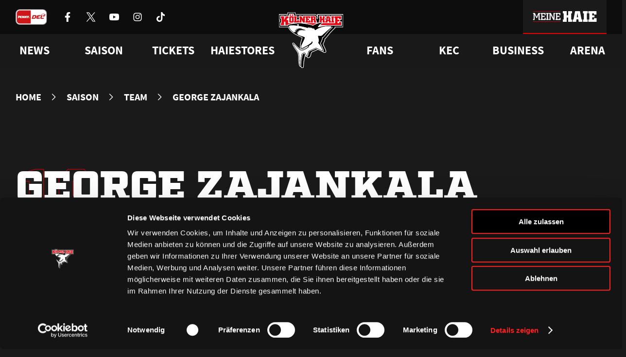

--- FILE ---
content_type: text/html; charset=UTF-8
request_url: https://www.haie.de/spieler/george-zajankala/
body_size: 15170
content:
<!DOCTYPE html>
<html lang="de">
<head>
    <script
        id="Cookiebot"
        src="https://consent.cookiebot.eu/uc.js"
        data-cbid="c083eb8b-591d-4e82-9c9e-67ab447f344a"
        data-blockingmode="auto"
        type="text/javascript"
    ></script>
    <meta charset="UTF-8" />
    <meta http-equiv="X-UA-Compatible" content="IE=edge">
    <meta name="viewport" content="width=device-width, initial-scale=1" />
    <link rel="pingback" href="https://www.haie.de/xmlrpc.php" />

    <link rel="icon" href="https://www.haie.de/favicon.ico" sizes="any">
    <link rel="apple-touch-icon" href="https://www.haie.de/wp-content/themes/haie/dist/img/apple-touch-icon.png">
    <link rel="icon" href="https://www.haie.de/wp-content/themes/haie/dist/img/haie-logo-bunt.svg" type="image/svg+xml">
    <link rel="shortcut icon" href="https://www.haie.de/wp-content/themes/haie/dist/img/favicon.png" type="image/png" sizes="any">
    <meta name="theme-color" content="#1a1a1a" />

    <meta name="apple-itunes-app" content="app-id=6624303729, affiliate-data=optional">

    
            <link rel="preload" href="https://www.haie.de/wp-content/themes/haie/dist/fonts/Factoria-Ultra.woff2" type="font/woff2" as="font" crossOrigin>
        <link rel="preload" href="https://www.haie.de/wp-content/themes/haie/dist/fonts/SquareSlabserif-Bold.woff2" type="font/woff2" as="font" crossOrigin>
        <link rel="preload" href="https://www.haie.de/wp-content/themes/haie/dist/fonts/SourceSansPro-Regular.woff2" type="font/woff2" as="font" crossOrigin>
        <link rel="preload" href="https://www.haie.de/wp-content/themes/haie/dist/fonts/SourceSansPro-Bold.woff2" type="font/woff2" as="font" crossOrigin>
    
    <link rel="manifest" href="https://www.haie.de/manifest.webmanifest">

                
    <meta name='robots' content='index, follow, max-image-preview:large, max-snippet:-1, max-video-preview:-1' />

	<!-- This site is optimized with the Yoast SEO plugin v22.4 - https://yoast.com/wordpress/plugins/seo/ -->
	<title>George Zajankala | Haie.de</title>
	<meta name="description" content="George Zajankala von den Kölner Haien | Haie.de" />
	<link rel="canonical" href="https://www.haie.de/spieler/george-zajankala/" />
	<meta property="og:locale" content="de_DE" />
	<meta property="og:type" content="article" />
	<meta property="og:title" content="George Zajankala | Haie.de" />
	<meta property="og:description" content="George Zajankala von den Kölner Haien | Haie.de" />
	<meta property="og:url" content="https://www.haie.de/spieler/george-zajankala/" />
	<meta property="og:site_name" content="Haie.de" />
	<meta property="article:publisher" content="https://www.facebook.com/koelnerhaie" />
	<meta property="article:modified_time" content="2021-11-26T09:32:32+00:00" />
	<meta name="twitter:card" content="summary_large_image" />
	<meta name="twitter:site" content="@koelner_haie_72" />
	<script type="application/ld+json" class="yoast-schema-graph">{"@context":"https://schema.org","@graph":[{"@type":"WebPage","@id":"https://www.haie.de/spieler/george-zajankala/","url":"https://www.haie.de/spieler/george-zajankala/","name":"George Zajankala | Haie.de","isPartOf":{"@id":"https://www.haie.de/#website"},"datePublished":"2021-11-17T15:14:05+00:00","dateModified":"2021-11-26T09:32:32+00:00","description":"George Zajankala von den Kölner Haien | Haie.de","breadcrumb":{"@id":"https://www.haie.de/spieler/george-zajankala/#breadcrumb"},"inLanguage":"de-DE","potentialAction":[{"@type":"ReadAction","target":["https://www.haie.de/spieler/george-zajankala/"]}]},{"@type":"BreadcrumbList","@id":"https://www.haie.de/spieler/george-zajankala/#breadcrumb","itemListElement":[{"@type":"ListItem","position":1,"name":"Startseite","item":"https://www.haie.de/"},{"@type":"ListItem","position":2,"name":"George Zajankala"}]},{"@type":"WebSite","@id":"https://www.haie.de/#website","url":"https://www.haie.de/","name":"Haie.de","description":"WIR. ATMEN. EISHOCKEY.","publisher":{"@id":"https://www.haie.de/#organization"},"potentialAction":[{"@type":"SearchAction","target":{"@type":"EntryPoint","urlTemplate":"https://www.haie.de/?s={search_term_string}"},"query-input":"required name=search_term_string"}],"inLanguage":"de-DE"},{"@type":"Organization","@id":"https://www.haie.de/#organization","name":"1972 Haie Eishockey GmbH","url":"https://www.haie.de/","logo":{"@type":"ImageObject","inLanguage":"de-DE","@id":"https://www.haie.de/#/schema/logo/image/","url":"https://www.haie.de/wp-content/uploads/2021/11/del-logo-kec.svg","contentUrl":"https://www.haie.de/wp-content/uploads/2021/11/del-logo-kec.svg","width":1,"height":1,"caption":"1972 Haie Eishockey GmbH"},"image":{"@id":"https://www.haie.de/#/schema/logo/image/"},"sameAs":["https://www.facebook.com/koelnerhaie","https://twitter.com/koelner_haie_72","https://www.instagram.com/koelnerhaieofficial/","https://www.tiktok.com/@koelnerhaie","https://www.youtube.com/user/koelnerhaietv"]}]}</script>
	<!-- / Yoast SEO plugin. -->


<link rel='stylesheet' id='altcha-widget-styles-css' href='https://www.haie.de/wp-content/plugins/altcha-spam-protection/public/altcha.css?ver=1.14.1' type='text/css' media='all' />
<link rel='stylesheet' id='theme-style-css' href='https://www.haie.de/wp-content/themes/haie/dist/css/main.c10a255f36b7c947.min.css' type='text/css' media='all' />
<script type="text/javascript" src="https://www.haie.de/wp-includes/js/jquery/jquery.min.js?ver=3.7.1" id="jquery-core-js"></script>
<script type="text/javascript" src="https://www.haie.de/wp-includes/js/jquery/jquery-migrate.min.js?ver=3.4.1" id="jquery-migrate-js"></script>
<script type="text/javascript" id="altcha-widget-custom-options-js-after">
/* <![CDATA[ */
(() => { window.ALTCHA_WIDGET_ATTRS = {"challengeurl":"https:\/\/www.haie.de\/wp-json\/altcha\/v1\/challenge","strings":"{\"error\":\"Verifizierung fehlgeschlagen. Bitte versuchen Sie es sp\\u00e4ter erneut.\",\"footer\":\"Gesch\\u00fctzt durch <a href=\\\"https:\\\/\\\/altcha.org\\\/\\\" target=\\\"_blank\\\">ALTCHA<\\\/a>\",\"label\":\"Ich bin kein Roboter\",\"verified\":\"\\u00dcberpr\\u00fcft\",\"verifying\":\"\\u00dcberpr\\u00fcfung...\",\"waitAlert\":\"\\u00dcberpr\\u00fcfung... Bitte warten.\"}","delay":"1500","hidelogo":"1","hidefooter":"1"}; })();
/* ]]> */
</script>

<link rel="alternate" type="application/json+oembed" href="https://www.haie.de/wp-json/oembed/1.0/embed?url=https%3A%2F%2Fwww.haie.de%2Fspieler%2Fgeorge-zajankala%2F" />
<link rel="alternate" type="text/xml+oembed" href="https://www.haie.de/wp-json/oembed/1.0/embed?url=https%3A%2F%2Fwww.haie.de%2Fspieler%2Fgeorge-zajankala%2F&#038;format=xml" />

<!-- This site is using AdRotate v5.12.9 to display their advertisements - https://ajdg.solutions/ -->
<!-- AdRotate CSS -->
<style type="text/css" media="screen">
	.g { margin:0px; padding:0px; overflow:hidden; line-height:1; zoom:1; }
	.g img { height:auto; }
	.g-col { position:relative; float:left; }
	.g-col:first-child { margin-left: 0; }
	.g-col:last-child { margin-right: 0; }
	.g-1 {  margin: 0 auto; }
	.g-2 {  margin: 0 auto; }
	.g-3 { margin:0px;  width:100%; max-width:1500px; height:100%; max-height:180px; }
	.g-6 { margin:0px;  width:100%; max-width:1500px; height:100%; max-height:180px; }
	@media only screen and (max-width: 480px) {
		.g-col, .g-dyn, .g-single { width:100%; margin-left:0; margin-right:0; }
	}
</style>
<!-- /AdRotate CSS -->


</head>
<body class="no-js no-webp players-template-default single single-players postid-72189">
    <script defer src="https://www.googletagmanager.com/gtag/js?id=G-1WL1QDGWJ4"></script>
    <script>
        if (navigator && navigator.serviceWorker) {
            navigator.serviceWorker.register('https://www.haie.de/sw.js');
        }

        window.dataLayer = window.dataLayer || [];

        function gtag() {
            dataLayer.push(arguments);
        }

        gtag('js', new Date());

        gtag('config', 'G-1WL1QDGWJ4');
    </script>

            <a href="#content" class="sr-only js-skip-navigation">Zum Inhalt springen</a>

        <header class="header">
    <div class="header__bar">
        <div class="header__bar-container container">
            <div class="header__sponsors">
                <a
                    href="https://www.penny-del.org/"
                    target="_blank"
                    rel="noopener"
                    class="header__sponsor-item penny-del"
                >
                    <img
                        class="header__sponsor-icon--big"
                        src="https://www.haie.de/wp-content/themes/haie/dist/img/penny-del-2024.svg"
                        alt="Penny DEL"
                        width="65"
                        height="32"
                        fetchpriority="low"
                        decoding="async"
                        loading="eager"
                    />
                </a>

                <div class="header__socials">
                                            <a href="https://www.facebook.com/koelnerhaie" class="header__social-item" rel="noreferrer noopener" target="_blank">
                            <img
                                src="https://www.haie.de/wp-content/themes/haie/dist/img/icons/socials/Facebook-white.svg"
                                alt="Kölner Haie auf Facebook besuchen"
                                width="20"
                                height="20"
                                fetchpriority="low"
                                decoding="async"
                                loading="eager"
                            />
                        </a>
                                            <a href="https://x.com/koelner_haie_72" class="header__social-item" rel="noreferrer noopener" target="_blank">
                            <img
                                src="https://www.haie.de/wp-content/themes/haie/dist/img/icons/socials/X-white.svg"
                                alt="Kölner Haie auf X besuchen"
                                width="20"
                                height="20"
                                fetchpriority="low"
                                decoding="async"
                                loading="eager"
                            />
                        </a>
                                            <a href="https://www.youtube.com/user/koelnerhaietv" class="header__social-item" rel="noreferrer noopener" target="_blank">
                            <img
                                src="https://www.haie.de/wp-content/themes/haie/dist/img/icons/socials/Youtube-white.svg"
                                alt="Kölner Haie auf Youtube besuchen"
                                width="20"
                                height="20"
                                fetchpriority="low"
                                decoding="async"
                                loading="eager"
                            />
                        </a>
                                            <a href="https://www.instagram.com/koelnerhaieofficial/" class="header__social-item" rel="noreferrer noopener" target="_blank">
                            <img
                                src="https://www.haie.de/wp-content/themes/haie/dist/img/icons/socials/Instagram-white.svg"
                                alt="Kölner Haie auf Instagram besuchen"
                                width="20"
                                height="20"
                                fetchpriority="low"
                                decoding="async"
                                loading="eager"
                            />
                        </a>
                                            <a href="https://www.tiktok.com/@koelnerhaie" class="header__social-item" rel="noreferrer noopener" target="_blank">
                            <img
                                src="https://www.haie.de/wp-content/themes/haie/dist/img/icons/socials/Tiktok-white.svg"
                                alt="Kölner Haie auf Tiktok besuchen"
                                width="20"
                                height="20"
                                fetchpriority="low"
                                decoding="async"
                                loading="eager"
                            />
                        </a>
                                    </div>
            </div>

            <div class="header__bar-container">
                <div class="header__sponsors">
                                            <a
                            href="https://www.rheinenergie.com/de/"
                            class="header__sponsor-item"
                            title="RheinEnergie"
                            target="_blank"
                            rel="noopener"
                        >
                            <img
                                class="header__sponsor-icon"
                                src="https://www.haie.de/wp-content/themes/haie/dist/img/icons/sponsors/RheinEnergie-white.svg"
                                alt="Logo RheinEnergie"
                                height="32"
                                decoding="async"
                                fetchpriority="low"
                                loading="eager"
                            />
                            <img
                                class="header__sponsor-icon--hover"
                                src="https://www.haie.de/wp-content/themes/haie/dist/img/icons/sponsors/RheinEnergie-header.svg"
                                alt="Logo RheinEnergie"
                                height="32"
                                decoding="async"
                                fetchpriority="low"
                            >
                        </a>
                                            <a
                            href="https://www.toyota.de/"
                            class="header__sponsor-item"
                            title="Toyota"
                            target="_blank"
                            rel="noopener"
                        >
                            <img
                                class="header__sponsor-icon"
                                src="https://www.haie.de/wp-content/themes/haie/dist/img/icons/sponsors/Toyota-white.svg"
                                alt="Logo Toyota"
                                height="32"
                                decoding="async"
                                fetchpriority="low"
                                loading="eager"
                            />
                            <img
                                class="header__sponsor-icon--hover"
                                src="https://www.haie.de/wp-content/themes/haie/dist/img/icons/sponsors/Toyota-header.svg"
                                alt="Logo Toyota"
                                height="32"
                                decoding="async"
                                fetchpriority="low"
                            >
                        </a>
                                            <a
                            href="https://www.cgm.com/deu_de"
                            class="header__sponsor-item"
                            title="CompuGroup Medical"
                            target="_blank"
                            rel="noopener"
                        >
                            <img
                                class="header__sponsor-icon"
                                src="https://www.haie.de/wp-content/themes/haie/dist/img/icons/sponsors/CompuGroup_Medical-white.svg"
                                alt="Logo CompuGroup Medical"
                                height="32"
                                decoding="async"
                                fetchpriority="low"
                                loading="eager"
                            />
                            <img
                                class="header__sponsor-icon--hover"
                                src="https://www.haie.de/wp-content/themes/haie/dist/img/icons/sponsors/CompuGroup_Medical-header.svg"
                                alt="Logo CompuGroup Medical"
                                height="32"
                                decoding="async"
                                fetchpriority="low"
                            >
                        </a>
                                    </div>

                <a class="header__login-button" href="https://meine.haie.de/">
                    <img
                        class="header__login-icon"
                        src="https://www.haie.de/wp-content/themes/haie/dist/img/meine-haie-logo-default.svg"
                        alt="Meine Haie"
                        width="192"
                        height="32"
                        fetchpriority="low"
                        decoding="async"
                        loading="eager"
                    />
                    <img
                        class="header__login-icon--hover"
                        src="https://www.haie.de/wp-content/themes/haie/dist/img/meine-haie-logo-hover.svg"
                        alt="Meine Haie"
                        width="192"
                        height="32"
                        fetchpriority="low"
                        decoding="async"
                    >
                </a>

                <div class="header__mobile-toggle"></div>
            </div>
        </div>
    </div>

    <nav class="header-navigation js-header-navigation" aria-label="Hauptnavigation">
    <div class="header-navigation__container container">
                                    <ul class="header-navigation__list">
                                                                        <li class="header-navigation__list-item js-header-navigation-item">
                                                                    <div class="header-navigation__item">News</div>
                                
                                                                    <style>
                                        /* Fixt einen Bug bei dem die Links kurz aufflashen, bevor das Stylesheet geladen ist */
                                        .header-navigation__dropdown {
                                            opacity: 0;
                                        }
                                    </style>
                                    <div class="header-navigation__dropdown">
                                        <div class="header-navigation__dropdown-container container">
                                            <div class="header-navigation__dropdown-column">
                                                                                                    <a href="https://www.haie.de/news/"
                                                       target="_self"
                                                       rel="noopener"
                                                       class="header-navigation__child">
                                                        Alle News
                                                    </a>
                                                                                                    <a href="https://www.haie.de/news/video-highlights/"
                                                       target="_self"
                                                       rel="noopener"
                                                       class="header-navigation__child">
                                                        Videos
                                                    </a>
                                                                                                    <a href="https://www.haie.de/social-wall/"
                                                       target="_self"
                                                       rel="noopener"
                                                       class="header-navigation__child">
                                                        Social Media
                                                    </a>
                                                                                            </div>
                                        </div>
                                    </div>
                                                            </li>
                                                                                                <li class="header-navigation__list-item js-header-navigation-item">
                                                                    <div class="header-navigation__item">Saison</div>
                                
                                                                    <style>
                                        /* Fixt einen Bug bei dem die Links kurz aufflashen, bevor das Stylesheet geladen ist */
                                        .header-navigation__dropdown {
                                            opacity: 0;
                                        }
                                    </style>
                                    <div class="header-navigation__dropdown">
                                        <div class="header-navigation__dropdown-container container">
                                            <div class="header-navigation__dropdown-column">
                                                                                                    <a href="https://www.haie.de/saison/team/"
                                                       target="_self"
                                                       rel="noopener"
                                                       class="header-navigation__child">
                                                        Team
                                                    </a>
                                                                                                    <a href="https://www.haie.de/liveticker/"
                                                       target="_self"
                                                       rel="noopener"
                                                       class="header-navigation__child">
                                                        Liveticker
                                                    </a>
                                                                                                    <a href="https://www.haie.de/saison/spielplan/"
                                                       target="_self"
                                                       rel="noopener"
                                                       class="header-navigation__child">
                                                        Spielplan
                                                    </a>
                                                                                                    <a href="https://www.haie.de/saison/tabelle/"
                                                       target="_self"
                                                       rel="noopener"
                                                       class="header-navigation__child">
                                                        Tabelle
                                                    </a>
                                                                                                    <a href="https://www.haie.de/saison/statistik/"
                                                       target="_self"
                                                       rel="noopener"
                                                       class="header-navigation__child">
                                                        Statistik
                                                    </a>
                                                                                            </div>
                                        </div>
                                    </div>
                                                            </li>
                                                                                                <li class="header-navigation__list-item js-header-navigation-item">
                                                                    <a href="https://www.ticket-onlineshop.com/ols/haie/" target="_blank" rel="noopener" class="header-navigation__item">
                                        Tickets
                                    </a>
                                
                                                                    <style>
                                        /* Fixt einen Bug bei dem die Links kurz aufflashen, bevor das Stylesheet geladen ist */
                                        .header-navigation__dropdown {
                                            opacity: 0;
                                        }
                                    </style>
                                    <div class="header-navigation__dropdown">
                                        <div class="header-navigation__dropdown-container container">
                                            <div class="header-navigation__dropdown-column">
                                                                                                    <a href="https://www.ticket-onlineshop.com/ols/haie/?utm_source=hp&utm_medium=einzelkarten&utm_campaign=tageskarten"
                                                       target="_blank"
                                                       rel="noopener"
                                                       class="header-navigation__child">
                                                        Online-Ticketshop
                                                    </a>
                                                                                                    <a href="https://www.haie.de/tickets/ticketinfo/"
                                                       target="_self"
                                                       rel="noopener"
                                                       class="header-navigation__child">
                                                        Tageskarten
                                                    </a>
                                                                                                    <a href="https://www.haie.de/tickets/vip-tickets-logen/"
                                                       target="_self"
                                                       rel="noopener"
                                                       class="header-navigation__child">
                                                        VIP-Tickets &#038; Logen
                                                    </a>
                                                                                                    <a href="https://www.haie.de/tickets/dauerkarte/"
                                                       target="_self"
                                                       rel="noopener"
                                                       class="header-navigation__child">
                                                        Dauerkarten
                                                    </a>
                                                                                                    <a href="https://www.haie.de/tickets/vorverkaufstermine/"
                                                       target="_self"
                                                       rel="noopener"
                                                       class="header-navigation__child">
                                                        Vorverkaufstermine
                                                    </a>
                                                                                                    <a href="https://www.haie.de/tickets/service/"
                                                       target="_self"
                                                       rel="noopener"
                                                       class="header-navigation__child">
                                                        Service
                                                    </a>
                                                                                            </div>
                                        </div>
                                    </div>
                                                            </li>
                                                                                                <li class="header-navigation__list-item js-header-navigation-item">
                                                                    <a href="https://shop.haie.de" target="_blank" rel="noopener" class="header-navigation__item">
                                        Haiestores
                                    </a>
                                
                                                                    <style>
                                        /* Fixt einen Bug bei dem die Links kurz aufflashen, bevor das Stylesheet geladen ist */
                                        .header-navigation__dropdown {
                                            opacity: 0;
                                        }
                                    </style>
                                    <div class="header-navigation__dropdown">
                                        <div class="header-navigation__dropdown-container container">
                                            <div class="header-navigation__dropdown-column">
                                                                                                    <a href="https://shop.haie.de"
                                                       target="_blank"
                                                       rel="noopener"
                                                       class="header-navigation__child">
                                                        ONLINEstore
                                                    </a>
                                                                                                    <a href="https://www.haie.de/haiestore/haiestore-in-koeln-deutz/"
                                                       target="_self"
                                                       rel="noopener"
                                                       class="header-navigation__child">
                                                        HAIEstore in Köln-Deutz
                                                    </a>
                                                                                                    <a href="https://www.haie.de/gamedaystore/"
                                                       target="_self"
                                                       rel="noopener"
                                                       class="header-navigation__child">
                                                        GAMEDAYstore
                                                    </a>
                                                                                            </div>
                                        </div>
                                    </div>
                                                            </li>
                                                            </ul>
                            <ul class="header-navigation__list">
                                                                        <li class="header-navigation__list-item js-header-navigation-item">
                                                                    <div class="header-navigation__item">Fans</div>
                                
                                                                    <style>
                                        /* Fixt einen Bug bei dem die Links kurz aufflashen, bevor das Stylesheet geladen ist */
                                        .header-navigation__dropdown {
                                            opacity: 0;
                                        }
                                    </style>
                                    <div class="header-navigation__dropdown">
                                        <div class="header-navigation__dropdown-container container">
                                            <div class="header-navigation__dropdown-column">
                                                                                                    <a href="https://www.haie.de/fans/fanclubs/"
                                                       target="_self"
                                                       rel="noopener"
                                                       class="header-navigation__child">
                                                        Fanclubs
                                                    </a>
                                                                                                    <a href="https://www.haie.de/fans/events/"
                                                       target="_self"
                                                       rel="noopener"
                                                       class="header-navigation__child">
                                                        Ab aufs Eis!
                                                    </a>
                                                                                                    <a href="https://www.haie.de/fans/goldene-haie/"
                                                       target="_self"
                                                       rel="noopener"
                                                       class="header-navigation__child">
                                                        Goldene Haie
                                                    </a>
                                                                                                    <a href="https://www.haie.de/fans/haie-kids-club/"
                                                       target="_self"
                                                       rel="noopener"
                                                       class="header-navigation__child">
                                                        HAIE KIDS CLUB
                                                    </a>
                                                                                                    <a href="https://www.haie.de/fans/geburtstagswuensche/"
                                                       target="_self"
                                                       rel="noopener"
                                                       class="header-navigation__child">
                                                        Geburtstagsgrü<span class="sharp-s">ß</span>e
                                                    </a>
                                                                                                    <a href="https://www.haie.de/kec/faq/"
                                                       target="_self"
                                                       rel="noopener"
                                                       class="header-navigation__child">
                                                        FAQ
                                                    </a>
                                                                                            </div>
                                        </div>
                                    </div>
                                                            </li>
                                                                                                <li class="header-navigation__list-item js-header-navigation-item">
                                                                    <div class="header-navigation__item">KEC</div>
                                
                                                                    <style>
                                        /* Fixt einen Bug bei dem die Links kurz aufflashen, bevor das Stylesheet geladen ist */
                                        .header-navigation__dropdown {
                                            opacity: 0;
                                        }
                                    </style>
                                    <div class="header-navigation__dropdown">
                                        <div class="header-navigation__dropdown-container container">
                                            <div class="header-navigation__dropdown-column">
                                                                                                    <a href="https://www.haie.de/haie-zentrum/"
                                                       target="_self"
                                                       rel="noopener"
                                                       class="header-navigation__child">
                                                        Haie-Zentrum
                                                    </a>
                                                                                                    <a href="https://www.haie.de/haie-e-v-mitgliedschaft/"
                                                       target="_self"
                                                       rel="noopener"
                                                       class="header-navigation__child">
                                                        Mitglied werden
                                                    </a>
                                                                                                    <a href="https://www.haie.de/kec/junghaie/"
                                                       target="_self"
                                                       rel="noopener"
                                                       class="header-navigation__child">
                                                        Junghaie
                                                    </a>
                                                                                                    <a href="https://www.haie.de/kec/charity/"
                                                       target="_self"
                                                       rel="noopener"
                                                       class="header-navigation__child">
                                                        Engagement
                                                    </a>
                                                                                                    <a href="https://www.haie.de/kec/trikot-nummer-historie/"
                                                       target="_self"
                                                       rel="noopener"
                                                       class="header-navigation__child">
                                                        Trikotnummer-Historie
                                                    </a>
                                                                                                    <a href="https://www.haie.de/geschichte/"
                                                       target="_self"
                                                       rel="noopener"
                                                       class="header-navigation__child">
                                                        Geschichte
                                                    </a>
                                                                                            </div>
                                        </div>
                                    </div>
                                                            </li>
                                                                                                <li class="header-navigation__list-item js-header-navigation-item">
                                                                    <div class="header-navigation__item">Business</div>
                                
                                                                    <style>
                                        /* Fixt einen Bug bei dem die Links kurz aufflashen, bevor das Stylesheet geladen ist */
                                        .header-navigation__dropdown {
                                            opacity: 0;
                                        }
                                    </style>
                                    <div class="header-navigation__dropdown">
                                        <div class="header-navigation__dropdown-container container">
                                            <div class="header-navigation__dropdown-column">
                                                                                                    <a href="https://www.haie.de/business/logen-vip-tickets/"
                                                       target="_self"
                                                       rel="noopener"
                                                       class="header-navigation__child">
                                                        VIP-Tickets &#038; Logen
                                                    </a>
                                                                                                    <a href="https://www.haie.de/business/ansprechpartner/"
                                                       target="_self"
                                                       rel="noopener"
                                                       class="header-navigation__child">
                                                        Ansprechpartner
                                                    </a>
                                                                                                    <a href="https://www.haie.de/business/partner/"
                                                       target="_self"
                                                       rel="noopener"
                                                       class="header-navigation__child">
                                                        Partner
                                                    </a>
                                                                                                    <a href="https://www.haie.de/business/bissness-club/"
                                                       target="_self"
                                                       rel="noopener"
                                                       class="header-navigation__child">
                                                        BISSness Club
                                                    </a>
                                                                                                    <a href="https://www.haie.de/business/supporter-club/"
                                                       target="_self"
                                                       rel="noopener"
                                                       class="header-navigation__child">
                                                        Supporter Club
                                                    </a>
                                                                                            </div>
                                        </div>
                                    </div>
                                                            </li>
                                                                                                <li class="header-navigation__list-item js-header-navigation-item">
                                                                    <a href="https://www.haie.de/arena/" target="_self" rel="noopener" class="header-navigation__item">
                                        Arena
                                    </a>
                                
                                                            </li>
                                                            </ul>
                        </div>
</nav>

    <nav class="mobile-menu js-mobile-menu" aria-label="Mobile Navigation">
    <button class="mobile-menu__open-button js-mobile-menu-open" type="button">
        <span class="sr-only">Menü öffnen</span>
        <img
            src="https://www.haie.de/wp-content/themes/haie/dist/img/icons/menu.svg"
            alt=""
            aria-hidden="true"
            decoding="async"
            fetchpriority="low"
            loading="eager"
        >
    </button>

    <div class="mobile-menu__menu">
        <div class="mobile-menu__head">
            <a href="https://www.haie.de" class="mobile-menu__logo" tabindex="-1" aria-label="Zur Startseite">
                <img
                    src="https://www.haie.de/wp-content/themes/haie/dist/img/haie-logo-bunt.svg"
                    alt="Logo Kölner Haie"
                    decoding="async"
                    fetchpriority="low"
                >
            </a>

            <button class="mobile-menu__close-button js-mobile-menu-close" type="button">
                <span class="sr-only">Menü schließen</span>
                <img
                    src="https://www.haie.de/wp-content/themes/haie/dist/img/icons/close.svg"
                    alt=""
                    aria-hidden="true"
                    decoding="async"
                    fetchpriority="low"
                    loading="lazy"
                >
            </button>
        </div>
        <div class="mobile-menu__body">
            <div class="mobile-menu__login">
                <img
                    class="mobile-menu__login-logo"
                    src="https://www.haie.de/wp-content/themes/haie/dist/img/meine-haie-logo.svg"
                    alt="Meine Haie Logo"
                    loading="lazy"
                />

                <a class="mobile-menu__login-button button" 
                   href="https://meine.haie.de/"
                   aria-label="Anmelden oder registrieren bei Meine Haie">
                    <img
                        src="https://www.haie.de/wp-content/themes/haie/dist/img/icons/profile.svg"
                        alt="Login"
                        width="24"
                        height="24"
                        fetchpriority="low"
                        decoding="async"
                        loading="eager"
                    />
                    <span>Zu meinem Bereich</span>
                </a>
            </div>

                            <ul class="mobile-menu__list">
                                                                        <li class="mobile-menu__list-item js-mobile-navigation-item has-children">
                                                                    <div class="mobile-menu__item">News</div>
                                
                                                                    <div class="mobile-menu__dropdown">
                                                                                    <a href="https://www.haie.de/news/"
                                               target="_self"
                                               rel="noopener"
                                               class="mobile-menu__child">
                                                Alle News
                                            </a>
                                                                                    <a href="https://www.haie.de/news/video-highlights/"
                                               target="_self"
                                               rel="noopener"
                                               class="mobile-menu__child">
                                                Videos
                                            </a>
                                                                                    <a href="https://www.haie.de/social-wall/"
                                               target="_self"
                                               rel="noopener"
                                               class="mobile-menu__child">
                                                Social Media
                                            </a>
                                                                            </div>
                                                            </li>
                                                                                                <li class="mobile-menu__list-item js-mobile-navigation-item has-children">
                                                                    <div class="mobile-menu__item">Saison</div>
                                
                                                                    <div class="mobile-menu__dropdown">
                                                                                    <a href="https://www.haie.de/saison/team/"
                                               target="_self"
                                               rel="noopener"
                                               class="mobile-menu__child">
                                                Team
                                            </a>
                                                                                    <a href="https://www.haie.de/liveticker/"
                                               target="_self"
                                               rel="noopener"
                                               class="mobile-menu__child">
                                                Liveticker
                                            </a>
                                                                                    <a href="https://www.haie.de/saison/spielplan/"
                                               target="_self"
                                               rel="noopener"
                                               class="mobile-menu__child">
                                                Spielplan
                                            </a>
                                                                                    <a href="https://www.haie.de/saison/tabelle/"
                                               target="_self"
                                               rel="noopener"
                                               class="mobile-menu__child">
                                                Tabelle
                                            </a>
                                                                                    <a href="https://www.haie.de/saison/statistik/"
                                               target="_self"
                                               rel="noopener"
                                               class="mobile-menu__child">
                                                Statistik
                                            </a>
                                                                            </div>
                                                            </li>
                                                                                                <li class="mobile-menu__list-item js-mobile-navigation-item has-children">
                                                                    <a href="https://www.ticket-onlineshop.com/ols/haie/" class="mobile-menu__item" target="_blank"
                                       rel="noopener">
                                        Tickets
                                    </a>
                                
                                                                    <div class="mobile-menu__dropdown">
                                                                                    <a href="https://www.ticket-onlineshop.com/ols/haie/?utm_source=hp&utm_medium=einzelkarten&utm_campaign=tageskarten"
                                               target="_blank"
                                               rel="noopener"
                                               class="mobile-menu__child">
                                                Online-Ticketshop
                                            </a>
                                                                                    <a href="https://www.haie.de/tickets/ticketinfo/"
                                               target="_self"
                                               rel="noopener"
                                               class="mobile-menu__child">
                                                Tageskarten
                                            </a>
                                                                                    <a href="https://www.haie.de/tickets/vip-tickets-logen/"
                                               target="_self"
                                               rel="noopener"
                                               class="mobile-menu__child">
                                                VIP-Tickets &#038; Logen
                                            </a>
                                                                                    <a href="https://www.haie.de/tickets/dauerkarte/"
                                               target="_self"
                                               rel="noopener"
                                               class="mobile-menu__child">
                                                Dauerkarten
                                            </a>
                                                                                    <a href="https://www.haie.de/tickets/vorverkaufstermine/"
                                               target="_self"
                                               rel="noopener"
                                               class="mobile-menu__child">
                                                Vorverkaufstermine
                                            </a>
                                                                                    <a href="https://www.haie.de/tickets/service/"
                                               target="_self"
                                               rel="noopener"
                                               class="mobile-menu__child">
                                                Service
                                            </a>
                                                                            </div>
                                                            </li>
                                                                                                <li class="mobile-menu__list-item js-mobile-navigation-item has-children">
                                                                    <a href="https://shop.haie.de" class="mobile-menu__item" target="_blank"
                                       rel="noopener">
                                        Haiestores
                                    </a>
                                
                                                                    <div class="mobile-menu__dropdown">
                                                                                    <a href="https://shop.haie.de"
                                               target="_blank"
                                               rel="noopener"
                                               class="mobile-menu__child">
                                                ONLINEstore
                                            </a>
                                                                                    <a href="https://www.haie.de/haiestore/haiestore-in-koeln-deutz/"
                                               target="_self"
                                               rel="noopener"
                                               class="mobile-menu__child">
                                                HAIEstore in Köln-Deutz
                                            </a>
                                                                                    <a href="https://www.haie.de/gamedaystore/"
                                               target="_self"
                                               rel="noopener"
                                               class="mobile-menu__child">
                                                GAMEDAYstore
                                            </a>
                                                                            </div>
                                                            </li>
                                                                                                <li class="mobile-menu__list-item js-mobile-navigation-item has-children">
                                                                    <div class="mobile-menu__item">Fans</div>
                                
                                                                    <div class="mobile-menu__dropdown">
                                                                                    <a href="https://www.haie.de/fans/fanclubs/"
                                               target="_self"
                                               rel="noopener"
                                               class="mobile-menu__child">
                                                Fanclubs
                                            </a>
                                                                                    <a href="https://www.haie.de/fans/events/"
                                               target="_self"
                                               rel="noopener"
                                               class="mobile-menu__child">
                                                Ab aufs Eis!
                                            </a>
                                                                                    <a href="https://www.haie.de/fans/goldene-haie/"
                                               target="_self"
                                               rel="noopener"
                                               class="mobile-menu__child">
                                                Goldene Haie
                                            </a>
                                                                                    <a href="https://www.haie.de/fans/haie-kids-club/"
                                               target="_self"
                                               rel="noopener"
                                               class="mobile-menu__child">
                                                HAIE KIDS CLUB
                                            </a>
                                                                                    <a href="https://www.haie.de/fans/geburtstagswuensche/"
                                               target="_self"
                                               rel="noopener"
                                               class="mobile-menu__child">
                                                Geburtstagsgrü<span class="sharp-s">ß</span>e
                                            </a>
                                                                                    <a href="https://www.haie.de/kec/faq/"
                                               target="_self"
                                               rel="noopener"
                                               class="mobile-menu__child">
                                                FAQ
                                            </a>
                                                                            </div>
                                                            </li>
                                                                                                <li class="mobile-menu__list-item js-mobile-navigation-item has-children">
                                                                    <div class="mobile-menu__item">KEC</div>
                                
                                                                    <div class="mobile-menu__dropdown">
                                                                                    <a href="https://www.haie.de/haie-zentrum/"
                                               target="_self"
                                               rel="noopener"
                                               class="mobile-menu__child">
                                                Haie-Zentrum
                                            </a>
                                                                                    <a href="https://www.haie.de/haie-e-v-mitgliedschaft/"
                                               target="_self"
                                               rel="noopener"
                                               class="mobile-menu__child">
                                                Mitglied werden
                                            </a>
                                                                                    <a href="https://www.haie.de/kec/junghaie/"
                                               target="_self"
                                               rel="noopener"
                                               class="mobile-menu__child">
                                                Junghaie
                                            </a>
                                                                                    <a href="https://www.haie.de/kec/charity/"
                                               target="_self"
                                               rel="noopener"
                                               class="mobile-menu__child">
                                                Engagement
                                            </a>
                                                                                    <a href="https://www.haie.de/kec/trikot-nummer-historie/"
                                               target="_self"
                                               rel="noopener"
                                               class="mobile-menu__child">
                                                Trikotnummer-Historie
                                            </a>
                                                                                    <a href="https://www.haie.de/geschichte/"
                                               target="_self"
                                               rel="noopener"
                                               class="mobile-menu__child">
                                                Geschichte
                                            </a>
                                                                            </div>
                                                            </li>
                                                                                                <li class="mobile-menu__list-item js-mobile-navigation-item has-children">
                                                                    <div class="mobile-menu__item">Business</div>
                                
                                                                    <div class="mobile-menu__dropdown">
                                                                                    <a href="https://www.haie.de/business/logen-vip-tickets/"
                                               target="_self"
                                               rel="noopener"
                                               class="mobile-menu__child">
                                                VIP-Tickets &#038; Logen
                                            </a>
                                                                                    <a href="https://www.haie.de/business/ansprechpartner/"
                                               target="_self"
                                               rel="noopener"
                                               class="mobile-menu__child">
                                                Ansprechpartner
                                            </a>
                                                                                    <a href="https://www.haie.de/business/partner/"
                                               target="_self"
                                               rel="noopener"
                                               class="mobile-menu__child">
                                                Partner
                                            </a>
                                                                                    <a href="https://www.haie.de/business/bissness-club/"
                                               target="_self"
                                               rel="noopener"
                                               class="mobile-menu__child">
                                                BISSness Club
                                            </a>
                                                                                    <a href="https://www.haie.de/business/supporter-club/"
                                               target="_self"
                                               rel="noopener"
                                               class="mobile-menu__child">
                                                Supporter Club
                                            </a>
                                                                            </div>
                                                            </li>
                                                                                                <li class="mobile-menu__list-item js-mobile-navigation-item">
                                                                    <a href="https://www.haie.de/arena/" class="mobile-menu__item" target="_self"
                                       rel="noopener">
                                        Arena
                                    </a>
                                
                                                            </li>
                                                            </ul>
            
            <div class="mobile-menu__socials">
                                    <a href="https://www.facebook.com/koelnerhaie" 
                       class="header__social-item" 
                       rel="noreferrer noopener" 
                       target="_blank"
                       aria-label="Kölner Haie auf Facebook besuchen">
                        <img
                            src="https://www.haie.de/wp-content/themes/haie/dist/img/icons/socials/Facebook-white.svg"
                            alt="Facebook öffnen"
                            decoding="async"
                            fetchpriority="low"
                            loading="lazy"
                        >
                    </a>
                                    <a href="https://x.com/koelner_haie_72" 
                       class="header__social-item" 
                       rel="noreferrer noopener" 
                       target="_blank"
                       aria-label="Kölner Haie auf X besuchen">
                        <img
                            src="https://www.haie.de/wp-content/themes/haie/dist/img/icons/socials/X-white.svg"
                            alt="X öffnen"
                            decoding="async"
                            fetchpriority="low"
                            loading="lazy"
                        >
                    </a>
                                    <a href="https://www.youtube.com/user/koelnerhaietv" 
                       class="header__social-item" 
                       rel="noreferrer noopener" 
                       target="_blank"
                       aria-label="Kölner Haie auf Youtube besuchen">
                        <img
                            src="https://www.haie.de/wp-content/themes/haie/dist/img/icons/socials/Youtube-white.svg"
                            alt="Youtube öffnen"
                            decoding="async"
                            fetchpriority="low"
                            loading="lazy"
                        >
                    </a>
                                    <a href="https://www.instagram.com/koelnerhaieofficial/" 
                       class="header__social-item" 
                       rel="noreferrer noopener" 
                       target="_blank"
                       aria-label="Kölner Haie auf Instagram besuchen">
                        <img
                            src="https://www.haie.de/wp-content/themes/haie/dist/img/icons/socials/Instagram-white.svg"
                            alt="Instagram öffnen"
                            decoding="async"
                            fetchpriority="low"
                            loading="lazy"
                        >
                    </a>
                                    <a href="https://www.tiktok.com/@koelnerhaie" 
                       class="header__social-item" 
                       rel="noreferrer noopener" 
                       target="_blank"
                       aria-label="Kölner Haie auf Tiktok besuchen">
                        <img
                            src="https://www.haie.de/wp-content/themes/haie/dist/img/icons/socials/Tiktok-white.svg"
                            alt="Tiktok öffnen"
                            decoding="async"
                            fetchpriority="low"
                            loading="lazy"
                        >
                    </a>
                            </div>

            <button class="mobile-menu__escape-button hidden js-mobile-menu-escape">
                <span class="sr-only">Zurück</span>
                <img
                    src="https://www.haie.de/wp-content/themes/haie/dist/img/icons/arrow-left-red.svg"
                    alt="Zurück"
                    decoding="async"
                    fetchpriority="low"
                    loading="lazy"
                >
            </button>
        </div>
    </div>
</nav>

    <a href="https://www.haie.de" class="header__logo header__logo--special" tabindex="-1" aria-label="Zur Startseite">
        
        <figure class="picture-element ">
        <picture>
            
                            
                
                                                                                                        
                                                                    
                <source
                    type="image/svg"
                    srcset=""
                    sizes=""
                >

                                    <img
                        
                                                    decoding="async"
                            fetchpriority="low"
                        
                        src="https://www.haie.de/wp-content/uploads/2021/11/del-logo-kec.svg"
                        srcset=""
                        sizes=""
                        alt="kölner-haie-Logo"
                        

                                                
                        

                                                                    >
                                    </picture>
            </figure>
    
    </a>
</header>
    
    <div class="page-wrapper">
        <script>
            window.addEventListener('load', () => {
                document.body.classList.remove('no-js');
                document.body.classList.add('js');
            });

            function canUseWebP() {
                const canvas = document.createElement('canvas');
                if (!canvas.getContext && canvas.getContext('2d')) return false;
                return canvas.toDataURL('image/webp').indexOf('data:image/webp') === 0;
            }

            if (canUseWebP()) {
                document.body.classList.remove('no-webp');
                document.body.classList.add('webp');
            }

            window.config = {
                ajaxUrl: 'https://www.haie.de/wp-admin/admin-ajax.php',
            };
        </script>

        <script>
            const head = document.getElementsByTagName('head')[0];
            // Save the original method
            const insertBefore = head.insertBefore;
            // Replace it!
            head.insertBefore = function (newElement, referenceElement) {
                if (newElement.href && newElement.href.indexOf('//fonts.googleapis.com/css?family=Roboto') > -1) {
                    console.info('Prevented Roboto from loading!');
                    return;
                }
                insertBefore.call(head, newElement, referenceElement);
            };
        </script>

            <main class="page-wrapper" id="content" tabindex="-1">
        
<section class="hero-default player-profile">
                
                
    <div class="player-profile__decorations">
        <div class="player-profile__decorations--explosion">
            <video
                class="player-profile__explosion-video player-profile__explosion-video--on-load"
                src="https://www.haie.de/wp-content/themes/haie/dist/img/smoke-animation/explosion.mp4"
                preload="none"
                muted
            ></video>
        </div>

        <div class="player-profile__decorations--smoke"></div>
        <div class="player-profile__decorations--lensflare"></div>
    </div>

    <div class="hero-default__breadcrumb-container container decoration decoration--hero-default-dots">
        <nav class="breadcrumb" aria-label="Brotkrumennavigation">
    <ul class="breadcrumb__list">
        <li class="breadcrumb__item">
            <a href="https://www.haie.de" class="breadcrumb__item-link">Home</a>
        </li>
                    <li class="breadcrumb__item">
                                    <a href="https://www.haie.de/saison/" class="breadcrumb__item-link">
                        Saison
                    </a>
                            </li>
                    <li class="breadcrumb__item">
                                    <a href="https://www.haie.de/saison/team/" class="breadcrumb__item-link">
                        Team
                    </a>
                            </li>
                    <li class="breadcrumb__item">
                                    George Zajankala
                            </li>
            </ul>
</nav>
    </div>

    <div class="player-profile__container container player-profile__container--no-decoration">
                    <div class="player-profile__number-background player-profile__number-background--left">
                <span class="outline">19</span>
                <span class="number">19</span>
            </div>
        
                            
        <div class="player-profile__image-wrapper">
            


            <a class="player-profile__floating-action-button"
               href="https://shop.haie.de"
               rel="noopener"
               target="_blank">
                <span class="sr-only">Trikot sichern</span>
            </a>
        </div>

        <div class="player-profile__content">
            <h1 class="player-profile__headline headline-1">
                George Zajankala
            </h1>

            <div class="player-profile__position">
                Sturm
            </div>

            <div class="player-profile__info-grid">
                <div class="player-profile__info-item">
                    <span>Geburtstag:</span>
                    <span>14.05.1972</span>
                </div>

                <div class="player-profile__info-item">
                    <span>Geburtsort:</span>
                    <span>Revelstoke</span>
                </div>

                <div class="player-profile__info-item">
                    <span>Nationalität:</span>
                    <span>CAN</span>
                </div>

                <div class="player-profile__info-item">
                    <span>Grösse:</span>
                    <span> cm</span>
                </div>

                <div class="player-profile__info-item">
                    <span>Gewicht:</span>
                    <span> kg</span>
                </div>

                <div class="player-profile__info-item">
                                        <span>Schusshand:</span>
                    <span>Links</span>
                </div>

                                
                            </div>
        </div>

        <div class="player-profile__name-background" aria-hidden="true">
            Zajankala
        </div>
    </div>
</section>
        <section class="player-stats-box container">
    <div class="player-stats-box__box">
        
        <div class="player-stats-box__row">
            <div class="player-stats-box__header">
                <h2 class="player-stats-box__title headline-3">
                    Aktuelle Saison
                </h2>

                <div class="player-stats-box__season-name headline-3">
                    Playoffs 2001
                </div>
            </div>

                            <div class="player-stats-box__stats-grid">
    <div class="player-stats-box__stats-item">
        <span class="number js-animate-number" data-value="3">0</span>
        <span class="label">Spiele</span>
    </div>
    <div class="player-stats-box__stats-item">
        <span class="number">0</span>
        <span class="label">Tore</span>
    </div>
    <div class="player-stats-box__stats-item">
        <span class="number">0</span>
        <span class="label">Assists</span>
    </div>
    <div class="player-stats-box__stats-item">
        <span class="number">0</span>
        <span class="label">Punkte</span>
    </div>
    <div class="player-stats-box__stats-item">
        <span class="number js-animate-number" data-value="18">0</span>
        <span class="label">Strafminuten</span>
    </div>
    <div class="player-stats-box__stats-item">
        <span class="number">0</span>
        <span class="label">Schüsse</span>
    </div>
    <div class="player-stats-box__stats-item">
        <span class="number">0</span>
        <span class="label">Spiel&shy;entscheidende Tore</span>
    </div>
    <div class="player-stats-box__stats-item">
        <span class="number">0</span>
        <span class="label">Punkte pro Spiel</span>
    </div>
</div>
                    </div>

        <div class="player-stats-box__row">
            <div class="player-stats-box__header">
                <h2 class="player-stats-box__title headline-3">
                    Haie Gesamt
                </h2>

                                    <div class="player-stats-box__season-name">
                        Hai seit: 1997
                    </div>
                            </div>

                            <div class="player-stats-box__stats-grid">
    <div class="player-stats-box__stats-item">
        <span class="number js-animate-number" data-value="174">0</span>
        <span class="label">Spiele</span>
    </div>
    <div class="player-stats-box__stats-item">
        <span class="number js-animate-number" data-value="17">0</span>
        <span class="label">Tore</span>
    </div>
    <div class="player-stats-box__stats-item">
        <span class="number js-animate-number" data-value="20">0</span>
        <span class="label">Assists</span>
    </div>
    <div class="player-stats-box__stats-item">
        <span class="number js-animate-number" data-value="37">0</span>
        <span class="label">Punkte</span>
    </div>
</div>
                    </div>
    </div>
</section>

        
        <div class="text-content">
            
            
            
            <section class="player-slider default-slider default-slider--margin-top escape-text-content">
    <div class="default-slider__slider swiper-container js-player-slider container" role="region" aria-label="Spieler-Slider - wische, um zwischen den Spielern zu navigieren">
        <div class="default-slider__header">
            <h2 class="headline-3">Mehr Spieler</h2>

            <div class="swiper-pagination default-slider__navigation">
                <button
                    type="button"
                    aria-label="vorherigen Spieler anzeigen"
                    class="arrow-button arrow-button--dark arrow-button--left default-slider__button-prev"
                ></button>
                <button
                    type="button"
                    aria-label="nächsten Spieler anzeigen"
                    class="arrow-button arrow-button--dark arrow-button--right default-slider__button-next"
                ></button>
            </div>
        </div>

        <div class="default-slider__slider-wrapper swiper-wrapper">
                            <div class="default-slider__slider-item swiper-slide">
                    
<article class="player-teaser" data-post-id="172923">
    <div class="player-teaser__number">
        30
    </div>

            
        <figure class="picture-element player-teaser__thumbnail">
        <picture>
            
                            
                                    
                                                                                                                                                                                                                        
                                                                                                                                                                                                                        
                                                                                                                                                        
                                                                                                        
                                                                    
                <source
                    type="image/webp"
                    srcset="https://www.haie.de/wp-content/uploads/2025/10/30-Juvonen_25_HP_V2-600x800-c-center.webp 600w, https://www.haie.de/wp-content/uploads/2025/10/30-Juvonen_25_HP_V2-400x600-c-center.webp 400w, https://www.haie.de/wp-content/uploads/2025/10/30-Juvonen_25_HP_V2-300x400-c-center.webp 300w"
                    sizes=""
                >

                                            
                                    
                                                                                                                                                                                                                        
                                                                                                                                                                                                                        
                                                                                                                                                        
                                                                                                        
                                                                    
                <source
                    type="image/jpeg"
                    srcset="https://www.haie.de/wp-content/uploads/2025/10/30-Juvonen_25_HP_V2-600x800-c-center.jpg 600w, https://www.haie.de/wp-content/uploads/2025/10/30-Juvonen_25_HP_V2-400x600-c-center.jpg 400w, https://www.haie.de/wp-content/uploads/2025/10/30-Juvonen_25_HP_V2-300x400-c-center.jpg 300w"
                    sizes=""
                >

                                    <img
                        
                                                    decoding="async"
                            fetchpriority="low"
                        
                        src="https://www.haie.de/wp-content/uploads/2025/10/30-Juvonen_25_HP_V2-600x800-c-center.png"
                        srcset="https://www.haie.de/wp-content/uploads/2025/10/30-Juvonen_25_HP_V2-600x800-c-center.jpg 600w, https://www.haie.de/wp-content/uploads/2025/10/30-Juvonen_25_HP_V2-400x600-c-center.jpg 400w, https://www.haie.de/wp-content/uploads/2025/10/30-Juvonen_25_HP_V2-300x400-c-center.jpg 300w"
                        sizes=""
                        alt=""
                        

                                                width="600"
                        height="800"

                                                                    >
                                    </picture>
            </figure>
    
    
    <div class="player-teaser__content">
        <h3 class="headline-player-teaser player-teaser__title">
                            <a href="https://www.haie.de/spieler/janne-juvonen/" class="player-teaser__title-link" rel="bookmark">
                    <span class="player-teaser__firstname">Janne</span>
                    <span class="player-teaser__lastname">Juvonen</span>
                </a>
                    </h3>

        <span class="player-teaser__title-number">
            <span class="number">30</span>
            <span class="outline">30</span>
        </span>
    </div>
</article>
                </div>
                            <div class="default-slider__slider-item swiper-slide">
                    
<article class="player-teaser" data-post-id="168657">
    <div class="player-teaser__number">
        10
    </div>

            
        <figure class="picture-element player-teaser__thumbnail">
        <picture>
            
                            
                                    
                                                                                                                                                                                                                        
                                                                                                                                                                                                                        
                                                                                                                                                        
                                                                                                        
                                                                    
                <source
                    type="image/webp"
                    srcset="https://www.haie.de/wp-content/uploads/2025/09/10-Kero_25_HP-1-600x800-c-center.webp 600w, https://www.haie.de/wp-content/uploads/2025/09/10-Kero_25_HP-1-400x600-c-center.webp 400w, https://www.haie.de/wp-content/uploads/2025/09/10-Kero_25_HP-1-300x400-c-center.webp 300w"
                    sizes=""
                >

                                            
                                    
                                                                                                                                                                                                                        
                                                                                                                                                                                                                        
                                                                                                                                                        
                                                                                                        
                                                                    
                <source
                    type="image/jpeg"
                    srcset="https://www.haie.de/wp-content/uploads/2025/09/10-Kero_25_HP-1-600x800-c-center.jpg 600w, https://www.haie.de/wp-content/uploads/2025/09/10-Kero_25_HP-1-400x600-c-center.jpg 400w, https://www.haie.de/wp-content/uploads/2025/09/10-Kero_25_HP-1-300x400-c-center.jpg 300w"
                    sizes=""
                >

                                    <img
                        
                                                    decoding="async"
                            fetchpriority="low"
                        
                        src="https://www.haie.de/wp-content/uploads/2025/09/10-Kero_25_HP-1-600x800-c-center.png"
                        srcset="https://www.haie.de/wp-content/uploads/2025/09/10-Kero_25_HP-1-600x800-c-center.jpg 600w, https://www.haie.de/wp-content/uploads/2025/09/10-Kero_25_HP-1-400x600-c-center.jpg 400w, https://www.haie.de/wp-content/uploads/2025/09/10-Kero_25_HP-1-300x400-c-center.jpg 300w"
                        sizes=""
                        alt=""
                        

                                                width="600"
                        height="800"

                                                                    >
                                    </picture>
            </figure>
    
    
    <div class="player-teaser__content">
        <h3 class="headline-player-teaser player-teaser__title">
                            <a href="https://www.haie.de/spieler/tanner-kero/" class="player-teaser__title-link" rel="bookmark">
                    <span class="player-teaser__firstname">Tanner</span>
                    <span class="player-teaser__lastname">Kero</span>
                </a>
                    </h3>

        <span class="player-teaser__title-number">
            <span class="number">10</span>
            <span class="outline">10</span>
        </span>
    </div>
</article>
                </div>
                            <div class="default-slider__slider-item swiper-slide">
                    
<article class="player-teaser" data-post-id="166443">
    <div class="player-teaser__number">
        29
    </div>

            
        <figure class="picture-element player-teaser__thumbnail">
        <picture>
            
                            
                                    
                                                                                                                                                                                                                        
                                                                                                                                                                                                                        
                                                                                                                                                        
                                                                                                        
                                                                    
                <source
                    type="image/webp"
                    srcset="https://www.haie.de/wp-content/uploads/2025/07/29-Kaiser_25_HP-1-600x800-c-center.webp 600w, https://www.haie.de/wp-content/uploads/2025/07/29-Kaiser_25_HP-1-400x600-c-center.webp 400w, https://www.haie.de/wp-content/uploads/2025/07/29-Kaiser_25_HP-1-300x400-c-center.webp 300w"
                    sizes=""
                >

                                            
                                    
                                                                                                                                                                                                                        
                                                                                                                                                                                                                        
                                                                                                                                                        
                                                                                                        
                                                                    
                <source
                    type="image/jpeg"
                    srcset="https://www.haie.de/wp-content/uploads/2025/07/29-Kaiser_25_HP-1-600x800-c-center.jpg 600w, https://www.haie.de/wp-content/uploads/2025/07/29-Kaiser_25_HP-1-400x600-c-center.jpg 400w, https://www.haie.de/wp-content/uploads/2025/07/29-Kaiser_25_HP-1-300x400-c-center.jpg 300w"
                    sizes=""
                >

                                    <img
                        
                                                    decoding="async"
                            fetchpriority="low"
                        
                        src="https://www.haie.de/wp-content/uploads/2025/07/29-Kaiser_25_HP-1-600x800-c-center.png"
                        srcset="https://www.haie.de/wp-content/uploads/2025/07/29-Kaiser_25_HP-1-600x800-c-center.jpg 600w, https://www.haie.de/wp-content/uploads/2025/07/29-Kaiser_25_HP-1-400x600-c-center.jpg 400w, https://www.haie.de/wp-content/uploads/2025/07/29-Kaiser_25_HP-1-300x400-c-center.jpg 300w"
                        sizes=""
                        alt=""
                        

                                                width="600"
                        height="800"

                                                                    >
                                    </picture>
            </figure>
    
    
    <div class="player-teaser__content">
        <h3 class="headline-player-teaser player-teaser__title">
                            <a href="https://www.haie.de/spieler/aaron-kaiser/" class="player-teaser__title-link" rel="bookmark">
                    <span class="player-teaser__firstname">Aaron</span>
                    <span class="player-teaser__lastname">Kaiser</span>
                </a>
                    </h3>

        <span class="player-teaser__title-number">
            <span class="number">29</span>
            <span class="outline">29</span>
        </span>
    </div>
</article>
                </div>
                            <div class="default-slider__slider-item swiper-slide">
                    
<article class="player-teaser" data-post-id="166267">
    <div class="player-teaser__number">
        26
    </div>

            
        <figure class="picture-element player-teaser__thumbnail">
        <picture>
            
                            
                                    
                                                                                                                                                                                                                        
                                                                                                                                                                                                                        
                                                                                                                                                        
                                                                                                        
                                                                    
                <source
                    type="image/webp"
                    srcset="https://www.haie.de/wp-content/uploads/2021/10/26-Uher_25_HP-600x800-c-center.webp 600w, https://www.haie.de/wp-content/uploads/2021/10/26-Uher_25_HP-400x600-c-center.webp 400w, https://www.haie.de/wp-content/uploads/2021/10/26-Uher_25_HP-300x400-c-center.webp 300w"
                    sizes=""
                >

                                            
                                    
                                                                                                                                                                                                                        
                                                                                                                                                                                                                        
                                                                                                                                                        
                                                                                                        
                                                                    
                <source
                    type="image/jpeg"
                    srcset="https://www.haie.de/wp-content/uploads/2021/10/26-Uher_25_HP-600x800-c-center.jpg 600w, https://www.haie.de/wp-content/uploads/2021/10/26-Uher_25_HP-400x600-c-center.jpg 400w, https://www.haie.de/wp-content/uploads/2021/10/26-Uher_25_HP-300x400-c-center.jpg 300w"
                    sizes=""
                >

                                    <img
                        
                                                    decoding="async"
                            fetchpriority="low"
                        
                        src="https://www.haie.de/wp-content/uploads/2021/10/26-Uher_25_HP-600x800-c-center.png"
                        srcset="https://www.haie.de/wp-content/uploads/2021/10/26-Uher_25_HP-600x800-c-center.jpg 600w, https://www.haie.de/wp-content/uploads/2021/10/26-Uher_25_HP-400x600-c-center.jpg 400w, https://www.haie.de/wp-content/uploads/2021/10/26-Uher_25_HP-300x400-c-center.jpg 300w"
                        sizes=""
                        alt=""
                        

                                                width="600"
                        height="800"

                                                                    >
                                    </picture>
            </figure>
    
    
    <div class="player-teaser__content">
        <h3 class="headline-player-teaser player-teaser__title">
                            <a href="https://www.haie.de/spieler/dominik-uher/" class="player-teaser__title-link" rel="bookmark">
                    <span class="player-teaser__firstname">Dominik</span>
                    <span class="player-teaser__lastname">Uher</span>
                </a>
                    </h3>

        <span class="player-teaser__title-number">
            <span class="number">26</span>
            <span class="outline">26</span>
        </span>
    </div>
</article>
                </div>
                            <div class="default-slider__slider-item swiper-slide">
                    
<article class="player-teaser" data-post-id="166181">
    <div class="player-teaser__number">
        7
    </div>

            
        <figure class="picture-element player-teaser__thumbnail">
        <picture>
            
                            
                                    
                                                                                                                                                                                                                        
                                                                                                                                                                                                                        
                                                                                                                                                        
                                                                                                        
                                                                    
                <source
                    type="image/webp"
                    srcset="https://www.haie.de/wp-content/uploads/2025/07/7-Kaski_25_HP-600x800-c-center.webp 600w, https://www.haie.de/wp-content/uploads/2025/07/7-Kaski_25_HP-400x600-c-center.webp 400w, https://www.haie.de/wp-content/uploads/2025/07/7-Kaski_25_HP-300x400-c-center.webp 300w"
                    sizes=""
                >

                                            
                                    
                                                                                                                                                                                                                        
                                                                                                                                                                                                                        
                                                                                                                                                        
                                                                                                        
                                                                    
                <source
                    type="image/jpeg"
                    srcset="https://www.haie.de/wp-content/uploads/2025/07/7-Kaski_25_HP-600x800-c-center.jpg 600w, https://www.haie.de/wp-content/uploads/2025/07/7-Kaski_25_HP-400x600-c-center.jpg 400w, https://www.haie.de/wp-content/uploads/2025/07/7-Kaski_25_HP-300x400-c-center.jpg 300w"
                    sizes=""
                >

                                    <img
                        
                                                    decoding="async"
                            fetchpriority="low"
                        
                        src="https://www.haie.de/wp-content/uploads/2025/07/7-Kaski_25_HP-600x800-c-center.png"
                        srcset="https://www.haie.de/wp-content/uploads/2025/07/7-Kaski_25_HP-600x800-c-center.jpg 600w, https://www.haie.de/wp-content/uploads/2025/07/7-Kaski_25_HP-400x600-c-center.jpg 400w, https://www.haie.de/wp-content/uploads/2025/07/7-Kaski_25_HP-300x400-c-center.jpg 300w"
                        sizes=""
                        alt=""
                        

                                                width="600"
                        height="800"

                                                                    >
                                    </picture>
            </figure>
    
    
    <div class="player-teaser__content">
        <h3 class="headline-player-teaser player-teaser__title">
                            <a href="https://www.haie.de/spieler/oliwer-kaski/" class="player-teaser__title-link" rel="bookmark">
                    <span class="player-teaser__firstname">Oliwer</span>
                    <span class="player-teaser__lastname">Kaski</span>
                </a>
                    </h3>

        <span class="player-teaser__title-number">
            <span class="number">7</span>
            <span class="outline">7</span>
        </span>
    </div>
</article>
                </div>
                            <div class="default-slider__slider-item swiper-slide">
                    
<article class="player-teaser" data-post-id="166026">
    <div class="player-teaser__number">
        76
    </div>

            
        <figure class="picture-element player-teaser__thumbnail">
        <picture>
            
                            
                                    
                                                                                                                                                                                                                        
                                                                                                                                                                                                                        
                                                                                                                                                        
                                                                                                        
                                                                    
                <source
                    type="image/webp"
                    srcset="https://www.haie.de/wp-content/uploads/2021/11/76-Schnarr_25_HP-600x800-c-center.webp 600w, https://www.haie.de/wp-content/uploads/2021/11/76-Schnarr_25_HP-400x600-c-center.webp 400w, https://www.haie.de/wp-content/uploads/2021/11/76-Schnarr_25_HP-300x400-c-center.webp 300w"
                    sizes=""
                >

                                            
                                    
                                                                                                                                                                                                                        
                                                                                                                                                                                                                        
                                                                                                                                                        
                                                                                                        
                                                                    
                <source
                    type="image/jpeg"
                    srcset="https://www.haie.de/wp-content/uploads/2021/11/76-Schnarr_25_HP-600x800-c-center.jpg 600w, https://www.haie.de/wp-content/uploads/2021/11/76-Schnarr_25_HP-400x600-c-center.jpg 400w, https://www.haie.de/wp-content/uploads/2021/11/76-Schnarr_25_HP-300x400-c-center.jpg 300w"
                    sizes=""
                >

                                    <img
                        
                                                    decoding="async"
                            fetchpriority="low"
                        
                        src="https://www.haie.de/wp-content/uploads/2021/11/76-Schnarr_25_HP-600x800-c-center.png"
                        srcset="https://www.haie.de/wp-content/uploads/2021/11/76-Schnarr_25_HP-600x800-c-center.jpg 600w, https://www.haie.de/wp-content/uploads/2021/11/76-Schnarr_25_HP-400x600-c-center.jpg 400w, https://www.haie.de/wp-content/uploads/2021/11/76-Schnarr_25_HP-300x400-c-center.jpg 300w"
                        sizes=""
                        alt=""
                        

                                                width="600"
                        height="800"

                                                                    >
                                    </picture>
            </figure>
    
    
    <div class="player-teaser__content">
        <h3 class="headline-player-teaser player-teaser__title">
                            <a href="https://www.haie.de/spieler/nate-schnarr/" class="player-teaser__title-link" rel="bookmark">
                    <span class="player-teaser__firstname">Nate</span>
                    <span class="player-teaser__lastname">Schnarr</span>
                </a>
                    </h3>

        <span class="player-teaser__title-number">
            <span class="number">76</span>
            <span class="outline">76</span>
        </span>
    </div>
</article>
                </div>
                            <div class="default-slider__slider-item swiper-slide">
                    
<article class="player-teaser" data-post-id="165968">
    <div class="player-teaser__number">
        13
    </div>

            
        <figure class="picture-element player-teaser__thumbnail">
        <picture>
            
                            
                                    
                                                                                                                                                                                                                        
                                                                                                                                                                                                                        
                                                                                                                                                        
                                                                                                        
                                                                    
                <source
                    type="image/webp"
                    srcset="https://www.haie.de/wp-content/uploads/2025/07/13-Kemilaeinen_25_HP-600x800-c-center.webp 600w, https://www.haie.de/wp-content/uploads/2025/07/13-Kemilaeinen_25_HP-400x600-c-center.webp 400w, https://www.haie.de/wp-content/uploads/2025/07/13-Kemilaeinen_25_HP-300x400-c-center.webp 300w"
                    sizes=""
                >

                                            
                                    
                                                                                                                                                                                                                        
                                                                                                                                                                                                                        
                                                                                                                                                        
                                                                                                        
                                                                    
                <source
                    type="image/jpeg"
                    srcset="https://www.haie.de/wp-content/uploads/2025/07/13-Kemilaeinen_25_HP-600x800-c-center.jpg 600w, https://www.haie.de/wp-content/uploads/2025/07/13-Kemilaeinen_25_HP-400x600-c-center.jpg 400w, https://www.haie.de/wp-content/uploads/2025/07/13-Kemilaeinen_25_HP-300x400-c-center.jpg 300w"
                    sizes=""
                >

                                    <img
                        
                                                    decoding="async"
                            fetchpriority="low"
                        
                        src="https://www.haie.de/wp-content/uploads/2025/07/13-Kemilaeinen_25_HP-600x800-c-center.png"
                        srcset="https://www.haie.de/wp-content/uploads/2025/07/13-Kemilaeinen_25_HP-600x800-c-center.jpg 600w, https://www.haie.de/wp-content/uploads/2025/07/13-Kemilaeinen_25_HP-400x600-c-center.jpg 400w, https://www.haie.de/wp-content/uploads/2025/07/13-Kemilaeinen_25_HP-300x400-c-center.jpg 300w"
                        sizes=""
                        alt=""
                        

                                                width="600"
                        height="800"

                                                                    >
                                    </picture>
            </figure>
    
    
    <div class="player-teaser__content">
        <h3 class="headline-player-teaser player-teaser__title player-teaser__title--small">
                            <a href="https://www.haie.de/spieler/valtteri-kemilaeinen/" class="player-teaser__title-link" rel="bookmark">
                    <span class="player-teaser__firstname">Valtteri</span>
                    <span class="player-teaser__lastname">Kemiläinen</span>
                </a>
                    </h3>

        <span class="player-teaser__title-number">
            <span class="number">13</span>
            <span class="outline">13</span>
        </span>
    </div>
</article>
                </div>
                            <div class="default-slider__slider-item swiper-slide">
                    
<article class="player-teaser" data-post-id="164080">
    <div class="player-teaser__number">
        77
    </div>

            
        <figure class="picture-element player-teaser__thumbnail">
        <picture>
            
                            
                                    
                                                                                                                                                                                                                        
                                                                                                                                                                                                                        
                                                                                                                                                        
                                                                                                        
                                                                    
                <source
                    type="image/webp"
                    srcset="https://www.haie.de/wp-content/uploads/2021/11/77-MacInnis_25_HP-600x800-c-center.webp 600w, https://www.haie.de/wp-content/uploads/2021/11/77-MacInnis_25_HP-400x600-c-center.webp 400w, https://www.haie.de/wp-content/uploads/2021/11/77-MacInnis_25_HP-300x400-c-center.webp 300w"
                    sizes=""
                >

                                            
                                    
                                                                                                                                                                                                                        
                                                                                                                                                                                                                        
                                                                                                                                                        
                                                                                                        
                                                                    
                <source
                    type="image/jpeg"
                    srcset="https://www.haie.de/wp-content/uploads/2021/11/77-MacInnis_25_HP-600x800-c-center.jpg 600w, https://www.haie.de/wp-content/uploads/2021/11/77-MacInnis_25_HP-400x600-c-center.jpg 400w, https://www.haie.de/wp-content/uploads/2021/11/77-MacInnis_25_HP-300x400-c-center.jpg 300w"
                    sizes=""
                >

                                    <img
                        
                                                    decoding="async"
                            fetchpriority="low"
                        
                        src="https://www.haie.de/wp-content/uploads/2021/11/77-MacInnis_25_HP-600x800-c-center.png"
                        srcset="https://www.haie.de/wp-content/uploads/2021/11/77-MacInnis_25_HP-600x800-c-center.jpg 600w, https://www.haie.de/wp-content/uploads/2021/11/77-MacInnis_25_HP-400x600-c-center.jpg 400w, https://www.haie.de/wp-content/uploads/2021/11/77-MacInnis_25_HP-300x400-c-center.jpg 300w"
                        sizes=""
                        alt=""
                        

                                                width="600"
                        height="800"

                                                                    >
                                    </picture>
            </figure>
    
    
    <div class="player-teaser__content">
        <h3 class="headline-player-teaser player-teaser__title">
                            <a href="https://www.haie.de/spieler/ryan-macinnis/" class="player-teaser__title-link" rel="bookmark">
                    <span class="player-teaser__firstname">Ryan</span>
                    <span class="player-teaser__lastname">MacInnis</span>
                </a>
                    </h3>

        <span class="player-teaser__title-number">
            <span class="number">77</span>
            <span class="outline">77</span>
        </span>
    </div>
</article>
                </div>
                            <div class="default-slider__slider-item swiper-slide">
                    
<article class="player-teaser" data-post-id="163955">
    <div class="player-teaser__number">
        90
    </div>

            
        <figure class="picture-element player-teaser__thumbnail">
        <picture>
            
                            
                                    
                                                                                                                                                                                                                        
                                                                                                                                                                                                                        
                                                                                                                                                        
                                                                                                        
                                                                    
                <source
                    type="image/webp"
                    srcset="https://www.haie.de/wp-content/uploads/2025/07/90-Brueckmann_25_HP-600x800-c-center.webp 600w, https://www.haie.de/wp-content/uploads/2025/07/90-Brueckmann_25_HP-400x600-c-center.webp 400w, https://www.haie.de/wp-content/uploads/2025/07/90-Brueckmann_25_HP-300x400-c-center.webp 300w"
                    sizes=""
                >

                                            
                                    
                                                                                                                                                                                                                        
                                                                                                                                                                                                                        
                                                                                                                                                        
                                                                                                        
                                                                    
                <source
                    type="image/jpeg"
                    srcset="https://www.haie.de/wp-content/uploads/2025/07/90-Brueckmann_25_HP-600x800-c-center.jpg 600w, https://www.haie.de/wp-content/uploads/2025/07/90-Brueckmann_25_HP-400x600-c-center.jpg 400w, https://www.haie.de/wp-content/uploads/2025/07/90-Brueckmann_25_HP-300x400-c-center.jpg 300w"
                    sizes=""
                >

                                    <img
                        
                                                    decoding="async"
                            fetchpriority="low"
                        
                        src="https://www.haie.de/wp-content/uploads/2025/07/90-Brueckmann_25_HP-600x800-c-center.png"
                        srcset="https://www.haie.de/wp-content/uploads/2025/07/90-Brueckmann_25_HP-600x800-c-center.jpg 600w, https://www.haie.de/wp-content/uploads/2025/07/90-Brueckmann_25_HP-400x600-c-center.jpg 400w, https://www.haie.de/wp-content/uploads/2025/07/90-Brueckmann_25_HP-300x400-c-center.jpg 300w"
                        sizes=""
                        alt=""
                        

                                                width="600"
                        height="800"

                                                                    >
                                    </picture>
            </figure>
    
    
    <div class="player-teaser__content">
        <h3 class="headline-player-teaser player-teaser__title">
                            <a href="https://www.haie.de/spieler/felix-brueckmann/" class="player-teaser__title-link" rel="bookmark">
                    <span class="player-teaser__firstname">Felix</span>
                    <span class="player-teaser__lastname">Brückmann</span>
                </a>
                    </h3>

        <span class="player-teaser__title-number">
            <span class="number">90</span>
            <span class="outline">90</span>
        </span>
    </div>
</article>
                </div>
                            <div class="default-slider__slider-item swiper-slide">
                    
<article class="player-teaser" data-post-id="163905">
    <div class="player-teaser__number">
        74
    </div>

            
        <figure class="picture-element player-teaser__thumbnail">
        <picture>
            
                            
                                    
                                                                                                                                                                                                                        
                                                                                                                                                                                                                        
                                                                                                                                                        
                                                                                                        
                                                                    
                <source
                    type="image/webp"
                    srcset="https://www.haie.de/wp-content/uploads/2025/07/74-Fischer_25_HP-600x800-c-center.webp 600w, https://www.haie.de/wp-content/uploads/2025/07/74-Fischer_25_HP-400x600-c-center.webp 400w, https://www.haie.de/wp-content/uploads/2025/07/74-Fischer_25_HP-300x400-c-center.webp 300w"
                    sizes=""
                >

                                            
                                    
                                                                                                                                                                                                                        
                                                                                                                                                                                                                        
                                                                                                                                                        
                                                                                                        
                                                                    
                <source
                    type="image/jpeg"
                    srcset="https://www.haie.de/wp-content/uploads/2025/07/74-Fischer_25_HP-600x800-c-center.jpg 600w, https://www.haie.de/wp-content/uploads/2025/07/74-Fischer_25_HP-400x600-c-center.jpg 400w, https://www.haie.de/wp-content/uploads/2025/07/74-Fischer_25_HP-300x400-c-center.jpg 300w"
                    sizes=""
                >

                                    <img
                        
                                                    decoding="async"
                            fetchpriority="low"
                        
                        src="https://www.haie.de/wp-content/uploads/2025/07/74-Fischer_25_HP-600x800-c-center.png"
                        srcset="https://www.haie.de/wp-content/uploads/2025/07/74-Fischer_25_HP-600x800-c-center.jpg 600w, https://www.haie.de/wp-content/uploads/2025/07/74-Fischer_25_HP-400x600-c-center.jpg 400w, https://www.haie.de/wp-content/uploads/2025/07/74-Fischer_25_HP-300x400-c-center.jpg 300w"
                        sizes=""
                        alt=""
                        

                                                width="600"
                        height="800"

                                                                    >
                                    </picture>
            </figure>
    
    
    <div class="player-teaser__content">
        <h3 class="headline-player-teaser player-teaser__title">
                            <a href="https://www.haie.de/spieler/sten-fischer/" class="player-teaser__title-link" rel="bookmark">
                    <span class="player-teaser__firstname">Sten</span>
                    <span class="player-teaser__lastname">Fischer</span>
                </a>
                    </h3>

        <span class="player-teaser__title-number">
            <span class="number">74</span>
            <span class="outline">74</span>
        </span>
    </div>
</article>
                </div>
                            <div class="default-slider__slider-item swiper-slide">
                    
<article class="player-teaser" data-post-id="163746">
    <div class="player-teaser__number">
        63
    </div>

            
        <figure class="picture-element player-teaser__thumbnail">
        <picture>
            
                            
                                    
                                                                                                                                                                                                                        
                                                                                                                                                                                                                        
                                                                                                                                                        
                                                                                                        
                                                                    
                <source
                    type="image/webp"
                    srcset="https://www.haie.de/wp-content/uploads/2021/11/63-Russell_25_HP-600x800-c-center.webp 600w, https://www.haie.de/wp-content/uploads/2021/11/63-Russell_25_HP-400x600-c-center.webp 400w, https://www.haie.de/wp-content/uploads/2021/11/63-Russell_25_HP-300x400-c-center.webp 300w"
                    sizes=""
                >

                                            
                                    
                                                                                                                                                                                                                        
                                                                                                                                                                                                                        
                                                                                                                                                        
                                                                                                        
                                                                    
                <source
                    type="image/jpeg"
                    srcset="https://www.haie.de/wp-content/uploads/2021/11/63-Russell_25_HP-600x800-c-center.jpg 600w, https://www.haie.de/wp-content/uploads/2021/11/63-Russell_25_HP-400x600-c-center.jpg 400w, https://www.haie.de/wp-content/uploads/2021/11/63-Russell_25_HP-300x400-c-center.jpg 300w"
                    sizes=""
                >

                                    <img
                        
                                                    decoding="async"
                            fetchpriority="low"
                        
                        src="https://www.haie.de/wp-content/uploads/2021/11/63-Russell_25_HP-600x800-c-center.png"
                        srcset="https://www.haie.de/wp-content/uploads/2021/11/63-Russell_25_HP-600x800-c-center.jpg 600w, https://www.haie.de/wp-content/uploads/2021/11/63-Russell_25_HP-400x600-c-center.jpg 400w, https://www.haie.de/wp-content/uploads/2021/11/63-Russell_25_HP-300x400-c-center.jpg 300w"
                        sizes=""
                        alt=""
                        

                                                width="600"
                        height="800"

                                                                    >
                                    </picture>
            </figure>
    
    
    <div class="player-teaser__content">
        <h3 class="headline-player-teaser player-teaser__title">
                            <a href="https://www.haie.de/spieler/patrick-russell/" class="player-teaser__title-link" rel="bookmark">
                    <span class="player-teaser__firstname">Patrick</span>
                    <span class="player-teaser__lastname">Russell</span>
                </a>
                    </h3>

        <span class="player-teaser__title-number">
            <span class="number">63</span>
            <span class="outline">63</span>
        </span>
    </div>
</article>
                </div>
                            <div class="default-slider__slider-item swiper-slide">
                    
<article class="player-teaser" data-post-id="163704">
    <div class="player-teaser__number">
        78
    </div>

            
        <figure class="picture-element player-teaser__thumbnail">
        <picture>
            
                            
                                    
                                                                                                                                                                                                                        
                                                                                                                                                                                                                        
                                                                                                                                                        
                                                                                                        
                                                                    
                <source
                    type="image/webp"
                    srcset="https://www.haie.de/wp-content/uploads/2021/11/78-Bokk_25_HP-600x800-c-center.webp 600w, https://www.haie.de/wp-content/uploads/2021/11/78-Bokk_25_HP-400x600-c-center.webp 400w, https://www.haie.de/wp-content/uploads/2021/11/78-Bokk_25_HP-300x400-c-center.webp 300w"
                    sizes=""
                >

                                            
                                    
                                                                                                                                                                                                                        
                                                                                                                                                                                                                        
                                                                                                                                                        
                                                                                                        
                                                                    
                <source
                    type="image/jpeg"
                    srcset="https://www.haie.de/wp-content/uploads/2021/11/78-Bokk_25_HP-600x800-c-center.jpg 600w, https://www.haie.de/wp-content/uploads/2021/11/78-Bokk_25_HP-400x600-c-center.jpg 400w, https://www.haie.de/wp-content/uploads/2021/11/78-Bokk_25_HP-300x400-c-center.jpg 300w"
                    sizes=""
                >

                                    <img
                        
                                                    decoding="async"
                            fetchpriority="low"
                        
                        src="https://www.haie.de/wp-content/uploads/2021/11/78-Bokk_25_HP-600x800-c-center.png"
                        srcset="https://www.haie.de/wp-content/uploads/2021/11/78-Bokk_25_HP-600x800-c-center.jpg 600w, https://www.haie.de/wp-content/uploads/2021/11/78-Bokk_25_HP-400x600-c-center.jpg 400w, https://www.haie.de/wp-content/uploads/2021/11/78-Bokk_25_HP-300x400-c-center.jpg 300w"
                        sizes=""
                        alt=""
                        

                                                width="600"
                        height="800"

                                                                    >
                                    </picture>
            </figure>
    
    
    <div class="player-teaser__content">
        <h3 class="headline-player-teaser player-teaser__title">
                            <a href="https://www.haie.de/spieler/dominik-bokk/" class="player-teaser__title-link" rel="bookmark">
                    <span class="player-teaser__firstname">Dominik</span>
                    <span class="player-teaser__lastname">Bokk</span>
                </a>
                    </h3>

        <span class="player-teaser__title-number">
            <span class="number">78</span>
            <span class="outline">78</span>
        </span>
    </div>
</article>
                </div>
                            <div class="default-slider__slider-item swiper-slide">
                    
<article class="player-teaser" data-post-id="158571">
    <div class="player-teaser__number">
        64
    </div>

            
        <figure class="picture-element player-teaser__thumbnail">
        <picture>
            
                            
                                    
                                                                                                                                                                                                                        
                                                                                                                                                                                                                        
                                                                                                                                                        
                                                                                                        
                                                                    
                <source
                    type="image/webp"
                    srcset="https://www.haie.de/wp-content/uploads/2025/07/64-NMuenzenberger_25_HP-600x800-c-center.webp 600w, https://www.haie.de/wp-content/uploads/2025/07/64-NMuenzenberger_25_HP-400x600-c-center.webp 400w, https://www.haie.de/wp-content/uploads/2025/07/64-NMuenzenberger_25_HP-300x400-c-center.webp 300w"
                    sizes=""
                >

                                            
                                    
                                                                                                                                                                                                                        
                                                                                                                                                                                                                        
                                                                                                                                                        
                                                                                                        
                                                                    
                <source
                    type="image/jpeg"
                    srcset="https://www.haie.de/wp-content/uploads/2025/07/64-NMuenzenberger_25_HP-600x800-c-center.jpg 600w, https://www.haie.de/wp-content/uploads/2025/07/64-NMuenzenberger_25_HP-400x600-c-center.jpg 400w, https://www.haie.de/wp-content/uploads/2025/07/64-NMuenzenberger_25_HP-300x400-c-center.jpg 300w"
                    sizes=""
                >

                                    <img
                        
                                                    decoding="async"
                            fetchpriority="low"
                        
                        src="https://www.haie.de/wp-content/uploads/2025/07/64-NMuenzenberger_25_HP-600x800-c-center.png"
                        srcset="https://www.haie.de/wp-content/uploads/2025/07/64-NMuenzenberger_25_HP-600x800-c-center.jpg 600w, https://www.haie.de/wp-content/uploads/2025/07/64-NMuenzenberger_25_HP-400x600-c-center.jpg 400w, https://www.haie.de/wp-content/uploads/2025/07/64-NMuenzenberger_25_HP-300x400-c-center.jpg 300w"
                        sizes=""
                        alt=""
                        

                                                width="600"
                        height="800"

                                                                    >
                                    </picture>
            </figure>
    
    
    <div class="player-teaser__content">
        <h3 class="headline-player-teaser player-teaser__title player-teaser__title--small">
                            <a href="https://www.haie.de/spieler/noah-muenzenberger/" class="player-teaser__title-link" rel="bookmark">
                    <span class="player-teaser__firstname">Noah</span>
                    <span class="player-teaser__lastname">Münzenberger</span>
                </a>
                    </h3>

        <span class="player-teaser__title-number">
            <span class="number">64</span>
            <span class="outline">64</span>
        </span>
    </div>
</article>
                </div>
                            <div class="default-slider__slider-item swiper-slide">
                    
<article class="player-teaser" data-post-id="147225">
    <div class="player-teaser__number">
        65
    </div>

            
        <figure class="picture-element player-teaser__thumbnail">
        <picture>
            
                            
                                    
                                                                                                                                                                                                                        
                                                                                                                                                                                                                        
                                                                                                                                                        
                                                                                                        
                                                                    
                <source
                    type="image/webp"
                    srcset="https://www.haie.de/wp-content/uploads/2021/11/65-MMuenzenberger_25_HP-600x800-c-center.webp 600w, https://www.haie.de/wp-content/uploads/2021/11/65-MMuenzenberger_25_HP-400x600-c-center.webp 400w, https://www.haie.de/wp-content/uploads/2021/11/65-MMuenzenberger_25_HP-300x400-c-center.webp 300w"
                    sizes=""
                >

                                            
                                    
                                                                                                                                                                                                                        
                                                                                                                                                                                                                        
                                                                                                                                                        
                                                                                                        
                                                                    
                <source
                    type="image/jpeg"
                    srcset="https://www.haie.de/wp-content/uploads/2021/11/65-MMuenzenberger_25_HP-600x800-c-center.jpg 600w, https://www.haie.de/wp-content/uploads/2021/11/65-MMuenzenberger_25_HP-400x600-c-center.jpg 400w, https://www.haie.de/wp-content/uploads/2021/11/65-MMuenzenberger_25_HP-300x400-c-center.jpg 300w"
                    sizes=""
                >

                                    <img
                        
                                                    decoding="async"
                            fetchpriority="low"
                        
                        src="https://www.haie.de/wp-content/uploads/2021/11/65-MMuenzenberger_25_HP-600x800-c-center.png"
                        srcset="https://www.haie.de/wp-content/uploads/2021/11/65-MMuenzenberger_25_HP-600x800-c-center.jpg 600w, https://www.haie.de/wp-content/uploads/2021/11/65-MMuenzenberger_25_HP-400x600-c-center.jpg 400w, https://www.haie.de/wp-content/uploads/2021/11/65-MMuenzenberger_25_HP-300x400-c-center.jpg 300w"
                        sizes=""
                        alt=""
                        

                                                width="600"
                        height="800"

                                                                    >
                                    </picture>
            </figure>
    
    
    <div class="player-teaser__content">
        <h3 class="headline-player-teaser player-teaser__title player-teaser__title--small">
                            <a href="https://www.haie.de/spieler/marco-muenzenberger/" class="player-teaser__title-link" rel="bookmark">
                    <span class="player-teaser__firstname">Marco</span>
                    <span class="player-teaser__lastname">Münzenberger</span>
                </a>
                    </h3>

        <span class="player-teaser__title-number">
            <span class="number">65</span>
            <span class="outline">65</span>
        </span>
    </div>
</article>
                </div>
                            <div class="default-slider__slider-item swiper-slide">
                    
<article class="player-teaser" data-post-id="136273">
    <div class="player-teaser__number">
        47
    </div>

            
        <figure class="picture-element player-teaser__thumbnail">
        <picture>
            
                            
                                    
                                                                                                                                                                                                                        
                                                                                                                                                                                                                        
                                                                                                                                                        
                                                                                                        
                                                                    
                <source
                    type="image/webp"
                    srcset="https://www.haie.de/wp-content/uploads/2025/07/47-Vittasmaeki_25_HP-600x800-c-center.webp 600w, https://www.haie.de/wp-content/uploads/2025/07/47-Vittasmaeki_25_HP-400x600-c-center.webp 400w, https://www.haie.de/wp-content/uploads/2025/07/47-Vittasmaeki_25_HP-300x400-c-center.webp 300w"
                    sizes=""
                >

                                            
                                    
                                                                                                                                                                                                                        
                                                                                                                                                                                                                        
                                                                                                                                                        
                                                                                                        
                                                                    
                <source
                    type="image/jpeg"
                    srcset="https://www.haie.de/wp-content/uploads/2025/07/47-Vittasmaeki_25_HP-600x800-c-center.jpg 600w, https://www.haie.de/wp-content/uploads/2025/07/47-Vittasmaeki_25_HP-400x600-c-center.jpg 400w, https://www.haie.de/wp-content/uploads/2025/07/47-Vittasmaeki_25_HP-300x400-c-center.jpg 300w"
                    sizes=""
                >

                                    <img
                        
                                                    decoding="async"
                            fetchpriority="low"
                        
                        src="https://www.haie.de/wp-content/uploads/2025/07/47-Vittasmaeki_25_HP-600x800-c-center.png"
                        srcset="https://www.haie.de/wp-content/uploads/2025/07/47-Vittasmaeki_25_HP-600x800-c-center.jpg 600w, https://www.haie.de/wp-content/uploads/2025/07/47-Vittasmaeki_25_HP-400x600-c-center.jpg 400w, https://www.haie.de/wp-content/uploads/2025/07/47-Vittasmaeki_25_HP-300x400-c-center.jpg 300w"
                        sizes=""
                        alt=""
                        

                                                width="600"
                        height="800"

                                                                    >
                                    </picture>
            </figure>
    
    
    <div class="player-teaser__content">
        <h3 class="headline-player-teaser player-teaser__title player-teaser__title--small">
                            <a href="https://www.haie.de/spieler/veli-matti-vittasmaeki/" class="player-teaser__title-link" rel="bookmark">
                    <span class="player-teaser__firstname">Veli-Matti</span>
                    <span class="player-teaser__lastname">Vittasmäki</span>
                </a>
                    </h3>

        <span class="player-teaser__title-number">
            <span class="number">47</span>
            <span class="outline">47</span>
        </span>
    </div>
</article>
                </div>
                            <div class="default-slider__slider-item swiper-slide">
                    
<article class="player-teaser" data-post-id="135999">
    <div class="player-teaser__number">
        21
    </div>

            
        <figure class="picture-element player-teaser__thumbnail">
        <picture>
            
                            
                                    
                                                                                                                                                                                                                        
                                                                                                                                                                                                                        
                                                                                                                                                        
                                                                                                        
                                                                    
                <source
                    type="image/webp"
                    srcset="https://www.haie.de/wp-content/uploads/2021/10/21-Tyrvaeinen_25_HP-600x800-c-center.webp 600w, https://www.haie.de/wp-content/uploads/2021/10/21-Tyrvaeinen_25_HP-400x600-c-center.webp 400w, https://www.haie.de/wp-content/uploads/2021/10/21-Tyrvaeinen_25_HP-300x400-c-center.webp 300w"
                    sizes=""
                >

                                            
                                    
                                                                                                                                                                                                                        
                                                                                                                                                                                                                        
                                                                                                                                                        
                                                                                                        
                                                                    
                <source
                    type="image/jpeg"
                    srcset="https://www.haie.de/wp-content/uploads/2021/10/21-Tyrvaeinen_25_HP-600x800-c-center.jpg 600w, https://www.haie.de/wp-content/uploads/2021/10/21-Tyrvaeinen_25_HP-400x600-c-center.jpg 400w, https://www.haie.de/wp-content/uploads/2021/10/21-Tyrvaeinen_25_HP-300x400-c-center.jpg 300w"
                    sizes=""
                >

                                    <img
                        
                                                    decoding="async"
                            fetchpriority="low"
                        
                        src="https://www.haie.de/wp-content/uploads/2021/10/21-Tyrvaeinen_25_HP-600x800-c-center.png"
                        srcset="https://www.haie.de/wp-content/uploads/2021/10/21-Tyrvaeinen_25_HP-600x800-c-center.jpg 600w, https://www.haie.de/wp-content/uploads/2021/10/21-Tyrvaeinen_25_HP-400x600-c-center.jpg 400w, https://www.haie.de/wp-content/uploads/2021/10/21-Tyrvaeinen_25_HP-300x400-c-center.jpg 300w"
                        sizes=""
                        alt=""
                        

                                                width="600"
                        height="800"

                                                                    >
                                    </picture>
            </figure>
    
    
    <div class="player-teaser__content">
        <h3 class="headline-player-teaser player-teaser__title">
                            <a href="https://www.haie.de/spieler/juhani-tyrvaeinen-2/" class="player-teaser__title-link" rel="bookmark">
                    <span class="player-teaser__firstname">Juhani</span>
                    <span class="player-teaser__lastname">Tyrväinen</span>
                </a>
                    </h3>

        <span class="player-teaser__title-number">
            <span class="number">21</span>
            <span class="outline">21</span>
        </span>
    </div>
</article>
                </div>
                            <div class="default-slider__slider-item swiper-slide">
                    
<article class="player-teaser" data-post-id="133418">
    <div class="player-teaser__number">
        62
    </div>

            
        <figure class="picture-element player-teaser__thumbnail">
        <picture>
            
                            
                                    
                                                                                                                                                                                                                        
                                                                                                                                                                                                                        
                                                                                                                                                        
                                                                                                        
                                                                    
                <source
                    type="image/webp"
                    srcset="https://www.haie.de/wp-content/uploads/2021/11/62-Tuomie_HP-Kopie-2-600x800-c-center.webp 600w, https://www.haie.de/wp-content/uploads/2021/11/62-Tuomie_HP-Kopie-2-400x600-c-center.webp 400w, https://www.haie.de/wp-content/uploads/2021/11/62-Tuomie_HP-Kopie-2-300x400-c-center.webp 300w"
                    sizes=""
                >

                                            
                                    
                                                                                                                                                                                                                        
                                                                                                                                                                                                                        
                                                                                                                                                        
                                                                                                        
                                                                    
                <source
                    type="image/jpeg"
                    srcset="https://www.haie.de/wp-content/uploads/2021/11/62-Tuomie_HP-Kopie-2-600x800-c-center.jpg 600w, https://www.haie.de/wp-content/uploads/2021/11/62-Tuomie_HP-Kopie-2-400x600-c-center.jpg 400w, https://www.haie.de/wp-content/uploads/2021/11/62-Tuomie_HP-Kopie-2-300x400-c-center.jpg 300w"
                    sizes=""
                >

                                    <img
                        
                                                    decoding="async"
                            fetchpriority="low"
                        
                        src="https://www.haie.de/wp-content/uploads/2021/11/62-Tuomie_HP-Kopie-2-600x800-c-center.png"
                        srcset="https://www.haie.de/wp-content/uploads/2021/11/62-Tuomie_HP-Kopie-2-600x800-c-center.jpg 600w, https://www.haie.de/wp-content/uploads/2021/11/62-Tuomie_HP-Kopie-2-400x600-c-center.jpg 400w, https://www.haie.de/wp-content/uploads/2021/11/62-Tuomie_HP-Kopie-2-300x400-c-center.jpg 300w"
                        sizes=""
                        alt=""
                        

                                                width="600"
                        height="800"

                                                                    >
                                    </picture>
            </figure>
    
    
    <div class="player-teaser__content">
        <h3 class="headline-player-teaser player-teaser__title">
                            <a href="https://www.haie.de/spieler/parker-tuomie/" class="player-teaser__title-link" rel="bookmark">
                    <span class="player-teaser__firstname">Parker</span>
                    <span class="player-teaser__lastname">Tuomie</span>
                </a>
                    </h3>

        <span class="player-teaser__title-number">
            <span class="number">62</span>
            <span class="outline">62</span>
        </span>
    </div>
</article>
                </div>
                            <div class="default-slider__slider-item swiper-slide">
                    
<article class="player-teaser" data-post-id="109918">
    <div class="player-teaser__number">
        19
    </div>

            
        <figure class="picture-element player-teaser__thumbnail">
        <picture>
            
                            
                                    
                                                                                                                                                                                                                        
                                                                                                                                                                                                                        
                                                                                                                                                        
                                                                                                        
                                                                    
                <source
                    type="image/webp"
                    srcset="https://www.haie.de/wp-content/uploads/2021/10/19-Storm_25_HP-600x800-c-center.webp 600w, https://www.haie.de/wp-content/uploads/2021/10/19-Storm_25_HP-400x600-c-center.webp 400w, https://www.haie.de/wp-content/uploads/2021/10/19-Storm_25_HP-300x400-c-center.webp 300w"
                    sizes=""
                >

                                            
                                    
                                                                                                                                                                                                                        
                                                                                                                                                                                                                        
                                                                                                                                                        
                                                                                                        
                                                                    
                <source
                    type="image/jpeg"
                    srcset="https://www.haie.de/wp-content/uploads/2021/10/19-Storm_25_HP-600x800-c-center.jpg 600w, https://www.haie.de/wp-content/uploads/2021/10/19-Storm_25_HP-400x600-c-center.jpg 400w, https://www.haie.de/wp-content/uploads/2021/10/19-Storm_25_HP-300x400-c-center.jpg 300w"
                    sizes=""
                >

                                    <img
                        
                                                    decoding="async"
                            fetchpriority="low"
                        
                        src="https://www.haie.de/wp-content/uploads/2021/10/19-Storm_25_HP-600x800-c-center.png"
                        srcset="https://www.haie.de/wp-content/uploads/2021/10/19-Storm_25_HP-600x800-c-center.jpg 600w, https://www.haie.de/wp-content/uploads/2021/10/19-Storm_25_HP-400x600-c-center.jpg 400w, https://www.haie.de/wp-content/uploads/2021/10/19-Storm_25_HP-300x400-c-center.jpg 300w"
                        sizes=""
                        alt=""
                        

                                                width="600"
                        height="800"

                                                                    >
                                    </picture>
            </figure>
    
    
    <div class="player-teaser__content">
        <h3 class="headline-player-teaser player-teaser__title">
                            <a href="https://www.haie.de/spieler/frederik-storm/" class="player-teaser__title-link" rel="bookmark">
                    <span class="player-teaser__firstname">Frederik</span>
                    <span class="player-teaser__lastname">Storm</span>
                </a>
                    </h3>

        <span class="player-teaser__title-number">
            <span class="number">19</span>
            <span class="outline">19</span>
        </span>
    </div>
</article>
                </div>
                            <div class="default-slider__slider-item swiper-slide">
                    
<article class="player-teaser" data-post-id="109914">
    <div class="player-teaser__number">
        45
    </div>

            
        <figure class="picture-element player-teaser__thumbnail">
        <picture>
            
                            
                                    
                                                                                                                                                                                                                        
                                                                                                                                                                                                                        
                                                                                                                                                        
                                                                                                        
                                                                    
                <source
                    type="image/webp"
                    srcset="https://www.haie.de/wp-content/uploads/2025/07/45-Ancicka_25_HP-600x800-c-center.webp 600w, https://www.haie.de/wp-content/uploads/2025/07/45-Ancicka_25_HP-400x600-c-center.webp 400w, https://www.haie.de/wp-content/uploads/2025/07/45-Ancicka_25_HP-300x400-c-center.webp 300w"
                    sizes=""
                >

                                            
                                    
                                                                                                                                                                                                                        
                                                                                                                                                                                                                        
                                                                                                                                                        
                                                                                                        
                                                                    
                <source
                    type="image/jpeg"
                    srcset="https://www.haie.de/wp-content/uploads/2025/07/45-Ancicka_25_HP-600x800-c-center.jpg 600w, https://www.haie.de/wp-content/uploads/2025/07/45-Ancicka_25_HP-400x600-c-center.jpg 400w, https://www.haie.de/wp-content/uploads/2025/07/45-Ancicka_25_HP-300x400-c-center.jpg 300w"
                    sizes=""
                >

                                    <img
                        
                                                    decoding="async"
                            fetchpriority="low"
                        
                        src="https://www.haie.de/wp-content/uploads/2025/07/45-Ancicka_25_HP-600x800-c-center.png"
                        srcset="https://www.haie.de/wp-content/uploads/2025/07/45-Ancicka_25_HP-600x800-c-center.jpg 600w, https://www.haie.de/wp-content/uploads/2025/07/45-Ancicka_25_HP-400x600-c-center.jpg 400w, https://www.haie.de/wp-content/uploads/2025/07/45-Ancicka_25_HP-300x400-c-center.jpg 300w"
                        sizes=""
                        alt=""
                        

                                                width="600"
                        height="800"

                                                                    >
                                    </picture>
            </figure>
    
    
    <div class="player-teaser__content">
        <h3 class="headline-player-teaser player-teaser__title">
                            <a href="https://www.haie.de/spieler/tobias-ancicka/" class="player-teaser__title-link" rel="bookmark">
                    <span class="player-teaser__firstname">Tobias</span>
                    <span class="player-teaser__lastname">Ancicka</span>
                </a>
                    </h3>

        <span class="player-teaser__title-number">
            <span class="number">45</span>
            <span class="outline">45</span>
        </span>
    </div>
</article>
                </div>
                            <div class="default-slider__slider-item swiper-slide">
                    
<article class="player-teaser" data-post-id="109909">
    <div class="player-teaser__number">
        89
    </div>

            
        <figure class="picture-element player-teaser__thumbnail">
        <picture>
            
                            
                                    
                                                                                                                                                                                                                        
                                                                                                                                                                                                                        
                                                                                                                                                        
                                                                                                        
                                                                    
                <source
                    type="image/webp"
                    srcset="https://www.haie.de/wp-content/uploads/2021/11/89-MacLeod_25_HP-600x800-c-center.webp 600w, https://www.haie.de/wp-content/uploads/2021/11/89-MacLeod_25_HP-400x600-c-center.webp 400w, https://www.haie.de/wp-content/uploads/2021/11/89-MacLeod_25_HP-300x400-c-center.webp 300w"
                    sizes=""
                >

                                            
                                    
                                                                                                                                                                                                                        
                                                                                                                                                                                                                        
                                                                                                                                                        
                                                                                                        
                                                                    
                <source
                    type="image/jpeg"
                    srcset="https://www.haie.de/wp-content/uploads/2021/11/89-MacLeod_25_HP-600x800-c-center.jpg 600w, https://www.haie.de/wp-content/uploads/2021/11/89-MacLeod_25_HP-400x600-c-center.jpg 400w, https://www.haie.de/wp-content/uploads/2021/11/89-MacLeod_25_HP-300x400-c-center.jpg 300w"
                    sizes=""
                >

                                    <img
                        
                                                    decoding="async"
                            fetchpriority="low"
                        
                        src="https://www.haie.de/wp-content/uploads/2021/11/89-MacLeod_25_HP-600x800-c-center.png"
                        srcset="https://www.haie.de/wp-content/uploads/2021/11/89-MacLeod_25_HP-600x800-c-center.jpg 600w, https://www.haie.de/wp-content/uploads/2021/11/89-MacLeod_25_HP-400x600-c-center.jpg 400w, https://www.haie.de/wp-content/uploads/2021/11/89-MacLeod_25_HP-300x400-c-center.jpg 300w"
                        sizes=""
                        alt=""
                        

                                                width="600"
                        height="800"

                                                                    >
                                    </picture>
            </figure>
    
    
    <div class="player-teaser__content">
        <h3 class="headline-player-teaser player-teaser__title">
                            <a href="https://www.haie.de/spieler/gregor-macleod/" class="player-teaser__title-link" rel="bookmark">
                    <span class="player-teaser__firstname">Gregor</span>
                    <span class="player-teaser__lastname">MacLeod</span>
                </a>
                    </h3>

        <span class="player-teaser__title-number">
            <span class="number">89</span>
            <span class="outline">89</span>
        </span>
    </div>
</article>
                </div>
                            <div class="default-slider__slider-item swiper-slide">
                    
<article class="player-teaser" data-post-id="83028">
    <div class="player-teaser__number">
        57
    </div>

            
        <figure class="picture-element player-teaser__thumbnail">
        <picture>
            
                            
                                    
                                                                                                                                                                                                                        
                                                                                                                                                                                                                        
                                                                                                                                                        
                                                                                                        
                                                                    
                <source
                    type="image/webp"
                    srcset="https://www.haie.de/wp-content/uploads/2025/07/57-Austin_25_HP-600x800-c-center.webp 600w, https://www.haie.de/wp-content/uploads/2025/07/57-Austin_25_HP-400x600-c-center.webp 400w, https://www.haie.de/wp-content/uploads/2025/07/57-Austin_25_HP-300x400-c-center.webp 300w"
                    sizes=""
                >

                                            
                                    
                                                                                                                                                                                                                        
                                                                                                                                                                                                                        
                                                                                                                                                        
                                                                                                        
                                                                    
                <source
                    type="image/jpeg"
                    srcset="https://www.haie.de/wp-content/uploads/2025/07/57-Austin_25_HP-600x800-c-center.jpg 600w, https://www.haie.de/wp-content/uploads/2025/07/57-Austin_25_HP-400x600-c-center.jpg 400w, https://www.haie.de/wp-content/uploads/2025/07/57-Austin_25_HP-300x400-c-center.jpg 300w"
                    sizes=""
                >

                                    <img
                        
                                                    decoding="async"
                            fetchpriority="low"
                        
                        src="https://www.haie.de/wp-content/uploads/2025/07/57-Austin_25_HP-600x800-c-center.png"
                        srcset="https://www.haie.de/wp-content/uploads/2025/07/57-Austin_25_HP-600x800-c-center.jpg 600w, https://www.haie.de/wp-content/uploads/2025/07/57-Austin_25_HP-400x600-c-center.jpg 400w, https://www.haie.de/wp-content/uploads/2025/07/57-Austin_25_HP-300x400-c-center.jpg 300w"
                        sizes=""
                        alt=""
                        

                                                width="600"
                        height="800"

                                                                    >
                                    </picture>
            </figure>
    
    
    <div class="player-teaser__content">
        <h3 class="headline-player-teaser player-teaser__title">
                            <a href="https://www.haie.de/spieler/brady-austin/" class="player-teaser__title-link" rel="bookmark">
                    <span class="player-teaser__firstname">Brady</span>
                    <span class="player-teaser__lastname">Austin</span>
                </a>
                    </h3>

        <span class="player-teaser__title-number">
            <span class="number">57</span>
            <span class="outline">57</span>
        </span>
    </div>
</article>
                </div>
                            <div class="default-slider__slider-item swiper-slide">
                    
<article class="player-teaser" data-post-id="82558">
    <div class="player-teaser__number">
        15
    </div>

            
        <figure class="picture-element player-teaser__thumbnail">
        <picture>
            
                            
                                    
                                                                                                                                                                                                                        
                                                                                                                                                                                                                        
                                                                                                                                                        
                                                                                                        
                                                                    
                <source
                    type="image/webp"
                    srcset="https://www.haie.de/wp-content/uploads/2021/10/15-Aubry_HP-Kopie-2-600x800-c-center.webp 600w, https://www.haie.de/wp-content/uploads/2021/10/15-Aubry_HP-Kopie-2-400x600-c-center.webp 400w, https://www.haie.de/wp-content/uploads/2021/10/15-Aubry_HP-Kopie-2-300x400-c-center.webp 300w"
                    sizes=""
                >

                                            
                                    
                                                                                                                                                                                                                        
                                                                                                                                                                                                                        
                                                                                                                                                        
                                                                                                        
                                                                    
                <source
                    type="image/jpeg"
                    srcset="https://www.haie.de/wp-content/uploads/2021/10/15-Aubry_HP-Kopie-2-600x800-c-center.jpg 600w, https://www.haie.de/wp-content/uploads/2021/10/15-Aubry_HP-Kopie-2-400x600-c-center.jpg 400w, https://www.haie.de/wp-content/uploads/2021/10/15-Aubry_HP-Kopie-2-300x400-c-center.jpg 300w"
                    sizes=""
                >

                                    <img
                        
                                                    decoding="async"
                            fetchpriority="low"
                        
                        src="https://www.haie.de/wp-content/uploads/2021/10/15-Aubry_HP-Kopie-2-600x800-c-center.png"
                        srcset="https://www.haie.de/wp-content/uploads/2021/10/15-Aubry_HP-Kopie-2-600x800-c-center.jpg 600w, https://www.haie.de/wp-content/uploads/2021/10/15-Aubry_HP-Kopie-2-400x600-c-center.jpg 400w, https://www.haie.de/wp-content/uploads/2021/10/15-Aubry_HP-Kopie-2-300x400-c-center.jpg 300w"
                        sizes=""
                        alt=""
                        

                                                width="600"
                        height="800"

                                                                    >
                                    </picture>
            </figure>
    
    
    <div class="player-teaser__content">
        <h3 class="headline-player-teaser player-teaser__title player-teaser__title--small">
                            <a href="https://www.haie.de/spieler/louis-marc-aubry/" class="player-teaser__title-link" rel="bookmark">
                    <span class="player-teaser__firstname">Louis-Marc</span>
                    <span class="player-teaser__lastname">Aubry</span>
                </a>
                    </h3>

        <span class="player-teaser__title-number">
            <span class="number">15</span>
            <span class="outline">15</span>
        </span>
    </div>
</article>
                </div>
                            <div class="default-slider__slider-item swiper-slide">
                    
<article class="player-teaser" data-post-id="74056">
    <div class="player-teaser__number">
        46
    </div>

            
        <figure class="picture-element player-teaser__thumbnail">
        <picture>
            
                            
                                    
                                                                                                                                                                                                                        
                                                                                                                                                                                                                        
                                                                                                                                                        
                                                                                                        
                                                                    
                <source
                    type="image/webp"
                    srcset="https://www.haie.de/wp-content/uploads/2021/11/46-Niedenz_HP-Kopie-2-600x800-c-center.webp 600w, https://www.haie.de/wp-content/uploads/2021/11/46-Niedenz_HP-Kopie-2-400x600-c-center.webp 400w, https://www.haie.de/wp-content/uploads/2021/11/46-Niedenz_HP-Kopie-2-300x400-c-center.webp 300w"
                    sizes=""
                >

                                            
                                    
                                                                                                                                                                                                                        
                                                                                                                                                                                                                        
                                                                                                                                                        
                                                                                                        
                                                                    
                <source
                    type="image/jpeg"
                    srcset="https://www.haie.de/wp-content/uploads/2021/11/46-Niedenz_HP-Kopie-2-600x800-c-center.jpg 600w, https://www.haie.de/wp-content/uploads/2021/11/46-Niedenz_HP-Kopie-2-400x600-c-center.jpg 400w, https://www.haie.de/wp-content/uploads/2021/11/46-Niedenz_HP-Kopie-2-300x400-c-center.jpg 300w"
                    sizes=""
                >

                                    <img
                        
                                                    decoding="async"
                            fetchpriority="low"
                        
                        src="https://www.haie.de/wp-content/uploads/2021/11/46-Niedenz_HP-Kopie-2-600x800-c-center.png"
                        srcset="https://www.haie.de/wp-content/uploads/2021/11/46-Niedenz_HP-Kopie-2-600x800-c-center.jpg 600w, https://www.haie.de/wp-content/uploads/2021/11/46-Niedenz_HP-Kopie-2-400x600-c-center.jpg 400w, https://www.haie.de/wp-content/uploads/2021/11/46-Niedenz_HP-Kopie-2-300x400-c-center.jpg 300w"
                        sizes=""
                        alt=""
                        

                                                width="600"
                        height="800"

                                                                    >
                                    </picture>
            </figure>
    
    
    <div class="player-teaser__content">
        <h3 class="headline-player-teaser player-teaser__title">
                            <a href="https://www.haie.de/spieler/kevin-niedenz/" class="player-teaser__title-link" rel="bookmark">
                    <span class="player-teaser__firstname">Kevin</span>
                    <span class="player-teaser__lastname">Niedenz</span>
                </a>
                    </h3>

        <span class="player-teaser__title-number">
            <span class="number">46</span>
            <span class="outline">46</span>
        </span>
    </div>
</article>
                </div>
                            <div class="default-slider__slider-item swiper-slide">
                    
<article class="player-teaser" data-post-id="50883">
    <div class="player-teaser__number">
        9
    </div>

            
        <figure class="picture-element player-teaser__thumbnail">
        <picture>
            
                            
                                    
                                                                                                                                                                                                                        
                                                                                                                                                                                                                        
                                                                                                                                                        
                                                                                                        
                                                                    
                <source
                    type="image/webp"
                    srcset="https://www.haie.de/wp-content/uploads/2021/10/9-Kammerer_HP-Kopie-2-600x800-c-center.webp 600w, https://www.haie.de/wp-content/uploads/2021/10/9-Kammerer_HP-Kopie-2-400x600-c-center.webp 400w, https://www.haie.de/wp-content/uploads/2021/10/9-Kammerer_HP-Kopie-2-300x400-c-center.webp 300w"
                    sizes=""
                >

                                            
                                    
                                                                                                                                                                                                                        
                                                                                                                                                                                                                        
                                                                                                                                                        
                                                                                                        
                                                                    
                <source
                    type="image/jpeg"
                    srcset="https://www.haie.de/wp-content/uploads/2021/10/9-Kammerer_HP-Kopie-2-600x800-c-center.jpg 600w, https://www.haie.de/wp-content/uploads/2021/10/9-Kammerer_HP-Kopie-2-400x600-c-center.jpg 400w, https://www.haie.de/wp-content/uploads/2021/10/9-Kammerer_HP-Kopie-2-300x400-c-center.jpg 300w"
                    sizes=""
                >

                                    <img
                        
                                                    decoding="async"
                            fetchpriority="low"
                        
                        src="https://www.haie.de/wp-content/uploads/2021/10/9-Kammerer_HP-Kopie-2-600x800-c-center.png"
                        srcset="https://www.haie.de/wp-content/uploads/2021/10/9-Kammerer_HP-Kopie-2-600x800-c-center.jpg 600w, https://www.haie.de/wp-content/uploads/2021/10/9-Kammerer_HP-Kopie-2-400x600-c-center.jpg 400w, https://www.haie.de/wp-content/uploads/2021/10/9-Kammerer_HP-Kopie-2-300x400-c-center.jpg 300w"
                        sizes=""
                        alt=""
                        

                                                width="600"
                        height="800"

                                                                    >
                                    </picture>
            </figure>
    
    
    <div class="player-teaser__content">
        <h3 class="headline-player-teaser player-teaser__title player-teaser__title--small">
                            <a href="https://www.haie.de/spieler/maximilian-kammerer/" class="player-teaser__title-link" rel="bookmark">
                    <span class="player-teaser__firstname">Maximilian</span>
                    <span class="player-teaser__lastname">Kammerer</span>
                </a>
                    </h3>

        <span class="player-teaser__title-number">
            <span class="number">9</span>
            <span class="outline">9</span>
        </span>
    </div>
</article>
                </div>
                            <div class="default-slider__slider-item swiper-slide">
                    
<article class="player-teaser" data-post-id="50865">
    <div class="player-teaser__number">
        5
    </div>

            
        <figure class="picture-element player-teaser__thumbnail">
        <picture>
            
                            
                                    
                                                                                                                                                                                                                        
                                                                                                                                                                                                                        
                                                                                                                                                        
                                                                                                        
                                                                    
                <source
                    type="image/webp"
                    srcset="https://www.haie.de/wp-content/uploads/2021/10/5-vCalster_25_HP-600x800-c-center.webp 600w, https://www.haie.de/wp-content/uploads/2021/10/5-vCalster_25_HP-400x600-c-center.webp 400w, https://www.haie.de/wp-content/uploads/2021/10/5-vCalster_25_HP-300x400-c-center.webp 300w"
                    sizes=""
                >

                                            
                                    
                                                                                                                                                                                                                        
                                                                                                                                                                                                                        
                                                                                                                                                        
                                                                                                        
                                                                    
                <source
                    type="image/jpeg"
                    srcset="https://www.haie.de/wp-content/uploads/2021/10/5-vCalster_25_HP-600x800-c-center.jpg 600w, https://www.haie.de/wp-content/uploads/2021/10/5-vCalster_25_HP-400x600-c-center.jpg 400w, https://www.haie.de/wp-content/uploads/2021/10/5-vCalster_25_HP-300x400-c-center.jpg 300w"
                    sizes=""
                >

                                    <img
                        
                                                    decoding="async"
                            fetchpriority="low"
                        
                        src="https://www.haie.de/wp-content/uploads/2021/10/5-vCalster_25_HP-600x800-c-center.png"
                        srcset="https://www.haie.de/wp-content/uploads/2021/10/5-vCalster_25_HP-600x800-c-center.jpg 600w, https://www.haie.de/wp-content/uploads/2021/10/5-vCalster_25_HP-400x600-c-center.jpg 400w, https://www.haie.de/wp-content/uploads/2021/10/5-vCalster_25_HP-300x400-c-center.jpg 300w"
                        sizes=""
                        alt=""
                        

                                                width="600"
                        height="800"

                                                                    >
                                    </picture>
            </figure>
    
    
    <div class="player-teaser__content">
        <h3 class="headline-player-teaser player-teaser__title player-teaser__title--small">
                            <a href="https://www.haie.de/spieler/robin-van-calster/" class="player-teaser__title-link" rel="bookmark">
                    <span class="player-teaser__firstname">Robin</span>
                    <span class="player-teaser__lastname">van Calster</span>
                </a>
                    </h3>

        <span class="player-teaser__title-number">
            <span class="number">5</span>
            <span class="outline">5</span>
        </span>
    </div>
</article>
                </div>
                            <div class="default-slider__slider-item swiper-slide">
                    
<article class="player-teaser" data-post-id="50823">
    <div class="player-teaser__number">
        17
    </div>

            
        <figure class="picture-element player-teaser__thumbnail">
        <picture>
            
                            
                                    
                                                                                                                                                                                                                        
                                                                                                                                                                                                                        
                                                                                                                                                        
                                                                                                        
                                                                    
                <source
                    type="image/webp"
                    srcset="https://www.haie.de/wp-content/uploads/2025/07/17-Sennhenn_25_HP-600x800-c-center.webp 600w, https://www.haie.de/wp-content/uploads/2025/07/17-Sennhenn_25_HP-400x600-c-center.webp 400w, https://www.haie.de/wp-content/uploads/2025/07/17-Sennhenn_25_HP-300x400-c-center.webp 300w"
                    sizes=""
                >

                                            
                                    
                                                                                                                                                                                                                        
                                                                                                                                                                                                                        
                                                                                                                                                        
                                                                                                        
                                                                    
                <source
                    type="image/jpeg"
                    srcset="https://www.haie.de/wp-content/uploads/2025/07/17-Sennhenn_25_HP-600x800-c-center.jpg 600w, https://www.haie.de/wp-content/uploads/2025/07/17-Sennhenn_25_HP-400x600-c-center.jpg 400w, https://www.haie.de/wp-content/uploads/2025/07/17-Sennhenn_25_HP-300x400-c-center.jpg 300w"
                    sizes=""
                >

                                    <img
                        
                                                    decoding="async"
                            fetchpriority="low"
                        
                        src="https://www.haie.de/wp-content/uploads/2025/07/17-Sennhenn_25_HP-600x800-c-center.png"
                        srcset="https://www.haie.de/wp-content/uploads/2025/07/17-Sennhenn_25_HP-600x800-c-center.jpg 600w, https://www.haie.de/wp-content/uploads/2025/07/17-Sennhenn_25_HP-400x600-c-center.jpg 400w, https://www.haie.de/wp-content/uploads/2025/07/17-Sennhenn_25_HP-300x400-c-center.jpg 300w"
                        sizes=""
                        alt=""
                        

                                                width="600"
                        height="800"

                                                                    >
                                    </picture>
            </figure>
    
    
    <div class="player-teaser__content">
        <h3 class="headline-player-teaser player-teaser__title">
                            <a href="https://www.haie.de/spieler/jan-luca-sennhenn/" class="player-teaser__title-link" rel="bookmark">
                    <span class="player-teaser__firstname">Jan Luca</span>
                    <span class="player-teaser__lastname">Sennhenn</span>
                </a>
                    </h3>

        <span class="player-teaser__title-number">
            <span class="number">17</span>
            <span class="outline">17</span>
        </span>
    </div>
</article>
                </div>
                            <div class="default-slider__slider-item swiper-slide">
                    
<article class="player-teaser" data-post-id="50817">
    <div class="player-teaser__number">
        22
    </div>

            
        <figure class="picture-element player-teaser__thumbnail">
        <picture>
            
                            
                                    
                                                                                                                                                                                                                        
                                                                                                                                                                                                                        
                                                                                                                                                        
                                                                                                        
                                                                    
                <source
                    type="image/webp"
                    srcset="https://www.haie.de/wp-content/uploads/2025/07/22-Gloetzl_25_HP-600x800-c-center.webp 600w, https://www.haie.de/wp-content/uploads/2025/07/22-Gloetzl_25_HP-400x600-c-center.webp 400w, https://www.haie.de/wp-content/uploads/2025/07/22-Gloetzl_25_HP-300x400-c-center.webp 300w"
                    sizes=""
                >

                                            
                                    
                                                                                                                                                                                                                        
                                                                                                                                                                                                                        
                                                                                                                                                        
                                                                                                        
                                                                    
                <source
                    type="image/jpeg"
                    srcset="https://www.haie.de/wp-content/uploads/2025/07/22-Gloetzl_25_HP-600x800-c-center.jpg 600w, https://www.haie.de/wp-content/uploads/2025/07/22-Gloetzl_25_HP-400x600-c-center.jpg 400w, https://www.haie.de/wp-content/uploads/2025/07/22-Gloetzl_25_HP-300x400-c-center.jpg 300w"
                    sizes=""
                >

                                    <img
                        
                                                    decoding="async"
                            fetchpriority="low"
                        
                        src="https://www.haie.de/wp-content/uploads/2025/07/22-Gloetzl_25_HP-600x800-c-center.png"
                        srcset="https://www.haie.de/wp-content/uploads/2025/07/22-Gloetzl_25_HP-600x800-c-center.jpg 600w, https://www.haie.de/wp-content/uploads/2025/07/22-Gloetzl_25_HP-400x600-c-center.jpg 400w, https://www.haie.de/wp-content/uploads/2025/07/22-Gloetzl_25_HP-300x400-c-center.jpg 300w"
                        sizes=""
                        alt=""
                        

                                                width="600"
                        height="800"

                                                                    >
                                    </picture>
            </figure>
    
    
    <div class="player-teaser__content">
        <h3 class="headline-player-teaser player-teaser__title player-teaser__title--small">
                            <a href="https://www.haie.de/spieler/maximilian-gloetzl/" class="player-teaser__title-link" rel="bookmark">
                    <span class="player-teaser__firstname">Maximilian</span>
                    <span class="player-teaser__lastname">Glötzl</span>
                </a>
                    </h3>

        <span class="player-teaser__title-number">
            <span class="number">22</span>
            <span class="outline">22</span>
        </span>
    </div>
</article>
                </div>
                            <div class="default-slider__slider-item swiper-slide">
                    
<article class="player-teaser" data-post-id="50808">
    <div class="player-teaser__number">
        91
    </div>

            
        <figure class="picture-element player-teaser__thumbnail">
        <picture>
            
                            
                                    
                                                                                                                                                                                                                        
                                                                                                                                                                                                                        
                                                                                                                                                        
                                                                                                        
                                                                    
                <source
                    type="image/webp"
                    srcset="https://www.haie.de/wp-content/uploads/2021/10/91-Mueller_25_HP-1-600x800-c-center.webp 600w, https://www.haie.de/wp-content/uploads/2021/10/91-Mueller_25_HP-1-400x600-c-center.webp 400w, https://www.haie.de/wp-content/uploads/2021/10/91-Mueller_25_HP-1-300x400-c-center.webp 300w"
                    sizes=""
                >

                                            
                                    
                                                                                                                                                                                                                        
                                                                                                                                                                                                                        
                                                                                                                                                        
                                                                                                        
                                                                    
                <source
                    type="image/jpeg"
                    srcset="https://www.haie.de/wp-content/uploads/2021/10/91-Mueller_25_HP-1-600x800-c-center.jpg 600w, https://www.haie.de/wp-content/uploads/2021/10/91-Mueller_25_HP-1-400x600-c-center.jpg 400w, https://www.haie.de/wp-content/uploads/2021/10/91-Mueller_25_HP-1-300x400-c-center.jpg 300w"
                    sizes=""
                >

                                    <img
                        
                                                    decoding="async"
                            fetchpriority="low"
                        
                        src="https://www.haie.de/wp-content/uploads/2021/10/91-Mueller_25_HP-1-600x800-c-center.png"
                        srcset="https://www.haie.de/wp-content/uploads/2021/10/91-Mueller_25_HP-1-600x800-c-center.jpg 600w, https://www.haie.de/wp-content/uploads/2021/10/91-Mueller_25_HP-1-400x600-c-center.jpg 400w, https://www.haie.de/wp-content/uploads/2021/10/91-Mueller_25_HP-1-300x400-c-center.jpg 300w"
                        sizes=""
                        alt=""
                        

                                                width="600"
                        height="800"

                                                                    >
                                    </picture>
            </figure>
    
    
    <div class="player-teaser__content">
        <h3 class="headline-player-teaser player-teaser__title">
                            <a href="https://www.haie.de/spieler/moritz-mueller/" class="player-teaser__title-link" rel="bookmark">
                    <span class="player-teaser__firstname">Moritz</span>
                    <span class="player-teaser__lastname">Müller</span>
                </a>
                    </h3>

        <span class="player-teaser__title-number">
            <span class="number">91</span>
            <span class="outline">91</span>
        </span>
    </div>
</article>
                </div>
                    </div>

        <div class="swiper-pagination pagination pagination--hide-lg" role="tablist" aria-label="Spieler-Slider Navigation"></div>
    </div>
</section>

            <section class="shop-teasers escape-text-content">
    <div class="special-headline">
    <div class="special-headline__background" aria-hidden="true">
        Neu im Shop
    </div>

    <div class="special-headline__container container">
        <div class="special-headline__box decoration decoration--special-headline-box">
            <h2 class="headline-2 headline--outlined">
                <span class="headline__front">Neu im Shop</span>
                <span class="headline__outline" aria-hidden="true">Neu im Shop</span>
                <span class="headline__outline-black" aria-hidden="true">Neu im Shop</span>
            </h2>
        </div>
    </div>
</div>

    <div class="shop-teasers__container container">
                    <div class="shop-teaser">
            
        <figure class="picture-element shop-teaser__image">
        <picture>
            
                            
                                    
                                                                                                                                                        
                                                                                                        
                                                                    
                <source
                    type="image/webp"
                    srcset="https://www.haie.de/wp-content/uploads/2025/08/KEC_JERSEY_25_26-16-scaled-e1754569768987-490x356-c-center.webp 490w"
                    sizes=""
                >

                                            
                                    
                                                                                                                                                        
                                                                                                        
                                                                    
                <source
                    type="image/jpeg"
                    srcset="https://www.haie.de/wp-content/uploads/2025/08/KEC_JERSEY_25_26-16-scaled-e1754569768987-490x356-c-center.jpg 490w"
                    sizes=""
                >

                                    <img
                        
                                                    decoding="async"
                            fetchpriority="low"
                        
                        src="https://www.haie.de/wp-content/uploads/2025/08/KEC_JERSEY_25_26-16-scaled-e1754569768987-490x356-c-center.jpg"
                        srcset="https://www.haie.de/wp-content/uploads/2025/08/KEC_JERSEY_25_26-16-scaled-e1754569768987-490x356-c-center.jpg 490w"
                        sizes=""
                        alt=""
                        

                                                width="490"
                        height="356"

                                                                    >
                                    </picture>
            </figure>
    
    
    <a class="shop-teaser__link" href="https://shop.haie.de/Trikots/" target="_blank">
        <span class="shop-teaser__headline headline-2 headline--outlined">
            <span class="headline__front">Trikots</span>
            <span class="headline__outline" aria-hidden="true">Trikots</span>
            <span class="headline__outline-black" aria-hidden="true">Trikots</span>
        </span>
    </a>
</div>
                    <div class="shop-teaser">
            
        <figure class="picture-element shop-teaser__image">
        <picture>
            
                            
                                    
                                                                                                                                                        
                                                                                                        
                                                                    
                <source
                    type="image/webp"
                    srcset="https://www.haie.de/wp-content/uploads/2025/09/2520005-OS-04-490x356-c-center.webp 490w"
                    sizes=""
                >

                                            
                                    
                                                                                                                                                        
                                                                                                        
                                                                    
                <source
                    type="image/jpeg"
                    srcset="https://www.haie.de/wp-content/uploads/2025/09/2520005-OS-04-490x356-c-center.jpg 490w"
                    sizes=""
                >

                                    <img
                        
                                                    decoding="async"
                            fetchpriority="low"
                        
                        src="https://www.haie.de/wp-content/uploads/2025/09/2520005-OS-04-490x356-c-center.png"
                        srcset="https://www.haie.de/wp-content/uploads/2025/09/2520005-OS-04-490x356-c-center.jpg 490w"
                        sizes=""
                        alt=""
                        

                                                width="490"
                        height="356"

                                                                    >
                                    </picture>
            </figure>
    
    
    <a class="shop-teaser__link" href="https://shop.haie.de/Caps-Co/" target="_blank">
        <span class="shop-teaser__headline headline-2 headline--outlined">
            <span class="headline__front">Caps & Co</span>
            <span class="headline__outline" aria-hidden="true">Caps & Co</span>
            <span class="headline__outline-black" aria-hidden="true">Caps & Co</span>
        </span>
    </a>
</div>
                    <div class="shop-teaser">
            
        <figure class="picture-element shop-teaser__image">
        <picture>
            
                            
                                    
                                                                                                                                                        
                                                                                                        
                                                                    
                <source
                    type="image/webp"
                    srcset="https://www.haie.de/wp-content/uploads/2025/08/cp-d2-F4-KECvEBB25-090-scaled-490x356-c-center.webp 490w"
                    sizes=""
                >

                                            
                                    
                                                                                                                                                        
                                                                                                        
                                                                    
                <source
                    type="image/jpeg"
                    srcset="https://www.haie.de/wp-content/uploads/2025/08/cp-d2-F4-KECvEBB25-090-scaled-490x356-c-center.jpg 490w"
                    sizes=""
                >

                                    <img
                        
                                                    decoding="async"
                            fetchpriority="low"
                        
                        src="https://www.haie.de/wp-content/uploads/2025/08/cp-d2-F4-KECvEBB25-090-scaled-490x356-c-center.jpg"
                        srcset="https://www.haie.de/wp-content/uploads/2025/08/cp-d2-F4-KECvEBB25-090-scaled-490x356-c-center.jpg 490w"
                        sizes=""
                        alt=""
                        

                                                width="490"
                        height="356"

                                                                    >
                                    </picture>
                    <figcaption>Am 12. September starten wir in die neue Saison. (Foto: City-Press GmbH)</figcaption>
            </figure>
    
    
    <a class="shop-teaser__link" href="https://www.ticket-onlineshop.com/ols/haie/" target="_blank">
        <span class="shop-teaser__headline headline-2 headline--outlined">
            <span class="headline__front">Tickets</span>
            <span class="headline__outline" aria-hidden="true">Tickets</span>
            <span class="headline__outline-black" aria-hidden="true">Tickets</span>
        </span>
    </a>
</div>
            </div>
</section>
        </div>
    </main>

                    
<footer class="footer" role="contentinfo" aria-label="Seiten-Footer - hier findest du weiterführende Links">
    <h3 id="footer">
        <span class="sr-only">Footer</span>

        
        <figure class="picture-element footer__brand-logo">
        <picture>
            
                            
                
                                                                                                        
                                                                    
                <source
                    type="image/svg"
                    srcset=""
                    sizes=""
                >

                                    <img
                        
                                                    decoding="async"
                            fetchpriority="low"
                        
                        src="https://www.haie.de/wp-content/uploads/2021/11/del-logo-kec.svg"
                        srcset=""
                        sizes=""
                        alt="kölner-haie-Logo"
                        

                                                
                        

                                                                    >
                                    </picture>
            </figure>
    
    </h3>

    <div class="container footer__container">
        <div class="footer__sponsors">
                            <a href="https://www.rheinenergie.com/de/" class="footer__sponsor-item" rel="noopener" target="_blank"
                   title="RheinEnergie">
                    <img
                        class="footer__sponsor-icon" src="https://www.haie.de/wp-content/themes/haie/dist/img/icons/sponsors/RheinEnergie.svg"
                        alt="Logo RheinEnergie"
                        width="245"
                        height="60"
                        decoding="async"
                    >
                    <img
                        class="footer__sponsor-icon--hover"
                        src="https://www.haie.de/wp-content/themes/haie/dist/img/icons/sponsors/RheinEnergie-color.svg"
                        alt="Logo RheinEnergie"
                        width="245"
                        height="60"
                        decoding="async"
                        loading="lazy"
                    >
                </a>
                            <a href="https://www.toyota.de/" class="footer__sponsor-item" rel="noopener" target="_blank"
                   title="Toyota">
                    <img
                        class="footer__sponsor-icon" src="https://www.haie.de/wp-content/themes/haie/dist/img/icons/sponsors/Toyota.svg"
                        alt="Logo Toyota"
                        width="245"
                        height="60"
                        decoding="async"
                    >
                    <img
                        class="footer__sponsor-icon--hover"
                        src="https://www.haie.de/wp-content/themes/haie/dist/img/icons/sponsors/Toyota-color.svg"
                        alt="Logo Toyota"
                        width="245"
                        height="60"
                        decoding="async"
                        loading="lazy"
                    >
                </a>
                            <a href="https://www.cgm.com/deu_de" class="footer__sponsor-item" rel="noopener" target="_blank"
                   title="CompuGroup Medical">
                    <img
                        class="footer__sponsor-icon" src="https://www.haie.de/wp-content/themes/haie/dist/img/icons/sponsors/CompuGroup_Medical.svg"
                        alt="Logo CompuGroup Medical"
                        width="245"
                        height="60"
                        decoding="async"
                    >
                    <img
                        class="footer__sponsor-icon--hover"
                        src="https://www.haie.de/wp-content/themes/haie/dist/img/icons/sponsors/CompuGroup_Medical-color.svg"
                        alt="Logo CompuGroup Medical"
                        width="245"
                        height="60"
                        decoding="async"
                        loading="lazy"
                    >
                </a>
                    </div>

        <div class="footer__socials-wrapper">
            <div class="footer__socials">
                                    <a href="https://www.facebook.com/koelnerhaie" class="footer__social-item" rel="noopener noreferrer" target="_blank"
                       title="Facebook">
                        <img
                            src="https://www.haie.de/wp-content/themes/haie/dist/img/icons/socials/Facebook.svg"
                            alt="Kölner Haie auf Facebook besuchen"
                            width="16"
                            height="16"
                            decoding="async"
                        />
                    </a>
                                    <a href="https://www.instagram.com/koelnerhaieofficial/" class="footer__social-item" rel="noopener noreferrer" target="_blank"
                       title="Instagram">
                        <img
                            src="https://www.haie.de/wp-content/themes/haie/dist/img/icons/socials/Instagram.svg"
                            alt="Kölner Haie auf Instagram besuchen"
                            width="16"
                            height="16"
                            decoding="async"
                        />
                    </a>
                                    <a href="https://x.com/koelner_haie_72" class="footer__social-item" rel="noopener noreferrer" target="_blank"
                       title="X">
                        <img
                            src="https://www.haie.de/wp-content/themes/haie/dist/img/icons/socials/X.svg"
                            alt="Kölner Haie auf X besuchen"
                            width="16"
                            height="16"
                            decoding="async"
                        />
                    </a>
                                    <a href="https://www.xing.com/pages/keckolnereishockeygesellschaftdiehaiembh" class="footer__social-item" rel="noopener noreferrer" target="_blank"
                       title="Xing">
                        <img
                            src="https://www.haie.de/wp-content/themes/haie/dist/img/icons/socials/Xing.svg"
                            alt="Kölner Haie auf Xing besuchen"
                            width="16"
                            height="16"
                            decoding="async"
                        />
                    </a>
                                    <a href="https://www.linkedin.com/company/k%C3%B6lner-haie/" class="footer__social-item" rel="noopener noreferrer" target="_blank"
                       title="LinkedIn">
                        <img
                            src="https://www.haie.de/wp-content/themes/haie/dist/img/icons/socials/LinkedIn.svg"
                            alt="Kölner Haie auf LinkedIn besuchen"
                            width="16"
                            height="16"
                            decoding="async"
                        />
                    </a>
                                    <a href="https://www.youtube.com/user/koelnerhaietv" class="footer__social-item" rel="noopener noreferrer" target="_blank"
                       title="Youtube">
                        <img
                            src="https://www.haie.de/wp-content/themes/haie/dist/img/icons/socials/Youtube.svg"
                            alt="Kölner Haie auf Youtube besuchen"
                            width="16"
                            height="16"
                            decoding="async"
                        />
                    </a>
                                    <a href="https://www.tiktok.com/@koelnerhaie" class="footer__social-item" rel="noopener noreferrer" target="_blank"
                       title="Tiktok">
                        <img
                            src="https://www.haie.de/wp-content/themes/haie/dist/img/icons/socials/Tiktok.svg"
                            alt="Kölner Haie auf Tiktok besuchen"
                            width="16"
                            height="16"
                            decoding="async"
                        />
                    </a>
                            </div>

            <img
                src="https://www.haie.de/wp-content/themes/haie/dist/img/haie-claim-bunt.svg"
                alt="Wir.Atmen.Eishockey."
                class="footer__social-claim"
                width="460"
                height="36"
                decoding="async"
            >
        </div>

                    <nav class="footer__menu" aria-label="Footer Navigation">
                                    <div class="footer__menu-column">
                        <div class="footer__menu-column-content">
                            <h4 class="footer__column-headline">Saison</h4>

                                                            <a href="https://www.haie.de/news/" class="footer__menu-link" rel="noopener"
                                   target="_self">
                                    News
                                </a>
                                                            <a href="https://www.haie.de/news/video-highlights/" class="footer__menu-link" rel="noopener"
                                   target="_self">
                                    Videos
                                </a>
                                                            <a href="https://www.haie.de/saison/team/" class="footer__menu-link" rel="noopener"
                                   target="_self">
                                    Team
                                </a>
                                                            <a href="https://www.haie.de/saison/spielplan/" class="footer__menu-link" rel="noopener"
                                   target="_self">
                                    Spielplan
                                </a>
                                                            <a href="https://www.haie.de/saison/tabelle/" class="footer__menu-link" rel="noopener"
                                   target="_self">
                                    Tabelle
                                </a>
                                                            <a href="https://www.haie.de/saison/statistik/" class="footer__menu-link" rel="noopener"
                                   target="_self">
                                    Statistik
                                </a>
                                                    </div>
                    </div>
                                    <div class="footer__menu-column">
                        <div class="footer__menu-column-content">
                            <h4 class="footer__column-headline">Tickets</h4>

                                                            <a href="https://www.eventimsports.de/ols/haie/" class="footer__menu-link" rel="noopener"
                                   target="_blank">
                                    Ticketshop
                                </a>
                                                            <a href="https://www.haie.de/tickets/ticketinfo/" class="footer__menu-link" rel="noopener"
                                   target="_self">
                                    Tageskarten
                                </a>
                                                            <a href="https://www.haie.de/tickets/dauerkarte/" class="footer__menu-link" rel="noopener"
                                   target="_self">
                                    Dauerkarten
                                </a>
                                                            <a href="https://www.haie.de/tickets/verkaufsstellen/" class="footer__menu-link" rel="noopener"
                                   target="_self">
                                    Verkaufsstellen
                                </a>
                                                            <a href="https://www.haie.de/tickets/vorverkaufstermine/" class="footer__menu-link" rel="noopener"
                                   target="_self">
                                    Vorverkaufstermine
                                </a>
                                                            <a href="https://www.haie.de/tickets/vip-tickets-logen/" class="footer__menu-link" rel="noopener"
                                   target="_self">
                                    VIP-Tickets &#038; Logen
                                </a>
                                                            <a href="https://www.haie.de/tickets/charity-dauerkarte/" class="footer__menu-link" rel="noopener"
                                   target="_self">
                                    Charity-Dauerkarte
                                </a>
                                                    </div>
                    </div>
                                    <div class="footer__menu-column">
                        <div class="footer__menu-column-content">
                            <h4 class="footer__column-headline">Fans</h4>

                                                            <a href="https://www.haie.de/kec/faq/" class="footer__menu-link" rel="noopener"
                                   target="_self">
                                    FAQ
                                </a>
                                                            <a href="https://www.haie.de/fans/events/" class="footer__menu-link" rel="noopener"
                                   target="_self">
                                    Ab aufs Eis!
                                </a>
                                                            <a href="https://www.haie.de/fans/haie-kids-club/" class="footer__menu-link" rel="noopener"
                                   target="_self">
                                    HAIE KIDS CLUB
                                </a>
                                                            <a href="https://www.haie.de/kec/charity/" class="footer__menu-link" rel="noopener"
                                   target="_self">
                                    Engagement
                                </a>
                                                            <a href="https://www.haie.de/fans/goldene-haie/" class="footer__menu-link" rel="noopener"
                                   target="_self">
                                    Goldenen Haie
                                </a>
                                                            <a href="https://www.haie.de/geschichte/" class="footer__menu-link" rel="noopener"
                                   target="_self">
                                    Geschichte
                                </a>
                                                            <a href="https://www.haie.de/fans/fanprojekt/" class="footer__menu-link" rel="noopener"
                                   target="_self">
                                    Fanprojekt
                                </a>
                                                            <a href="https://www.haie.de/kec/trikot-nummer-historie/" class="footer__menu-link" rel="noopener"
                                   target="_self">
                                    Trikotnummer-Historie
                                </a>
                                                    </div>
                    </div>
                                    <div class="footer__menu-column">
                        <div class="footer__menu-column-content">
                            <h4 class="footer__column-headline">Business</h4>

                                                            <a href="https://www.haie.de/business/ansprechpartner/" class="footer__menu-link" rel="noopener"
                                   target="_self">
                                    Ihre Ansprechpartner
                                </a>
                                                            <a href="https://www.haie.de/business/logen-vip-tickets/" class="footer__menu-link" rel="noopener"
                                   target="_self">
                                    VIP-Tickets &#038; Logen
                                </a>
                                                            <a href="https://www.haie.de/business/partner/" class="footer__menu-link" rel="noopener"
                                   target="_self">
                                    Partner
                                </a>
                                                            <a href="https://www.haie.de/business/bissness-club/" class="footer__menu-link" rel="noopener"
                                   target="_self">
                                    BISSness Club
                                </a>
                                                            <a href="https://www.haie.de/business/supporter-club/" class="footer__menu-link" rel="noopener"
                                   target="_self">
                                    Supporter Club
                                </a>
                                                    </div>
                    </div>
                            </nav>
        
                    <nav class="footer__links" aria-label="Footer Links">
                                    <a href="https://www.haie.de/datenschutz/" class="footer__link-item" rel="noopener" target="_self">
                        Datenschutz
                    </a>
                                    <a href="https://www.haie.de/agb/" class="footer__link-item" rel="noopener" target="_self">
                        AGB
                    </a>
                                    <a href="https://www.haie.de/impressum/" class="footer__link-item" rel="noopener" target="_self">
                        Impressum
                    </a>
                                    <a href="https://www.haie.de/haie-zentrum/" class="footer__link-item" rel="noopener" target="_self">
                        Kontakt
                    </a>
                                    <a href="https://www.haie.de/medien-akkreditierungen/" class="footer__link-item" rel="noopener" target="_self">
                        Presse
                    </a>
                            </nav>
            </div>
</footer>

                    
        <script type="text/javascript" src="https://www.haie.de/wp-content/themes/haie/dist/js/animations.e2e11e414789b186.min.js" id="animations-script-js" async="async" data-wp-strategy="async"></script>
<script type="text/javascript" src="https://www.haie.de/wp-content/themes/haie/dist/js/sliders.6032256ab2622943.min.js" id="sliders-script-js" async="async" data-wp-strategy="async"></script>
<script type="text/javascript" id="adrotate-dyngroup-js-extra">
/* <![CDATA[ */
var impression_object = {"ajax_url":"https:\/\/www.haie.de\/wp-admin\/admin-ajax.php"};
/* ]]> */
</script>
<script type="text/javascript" src="https://www.haie.de/wp-content/plugins/adrotate/library/jquery.adrotate.dyngroup.js" id="adrotate-dyngroup-js"></script>
<script type="text/javascript" id="adrotate-clicktracker-js-extra">
/* <![CDATA[ */
var click_object = {"ajax_url":"https:\/\/www.haie.de\/wp-admin\/admin-ajax.php"};
/* ]]> */
</script>
<script type="text/javascript" src="https://www.haie.de/wp-content/plugins/adrotate/library/clicker.js" id="adrotate-clicktracker-js"></script>
<script async defer type="module" type="text/javascript" src="https://www.haie.de/wp-content/plugins/altcha-spam-protection/public/altcha.min.js?ver=1.14.1" id="altcha-widget-js"></script>
<script type="text/javascript" src="https://www.haie.de/wp-content/plugins/altcha-spam-protection/public/custom.js?ver=1.14.1" id="altcha-widget-custom-js"></script>
<script type="text/javascript" src="https://www.haie.de/wp-content/plugins/altcha-spam-protection/public/script.js?ver=1.14.1" id="altcha-widget-wp-js"></script>
<script type="text/javascript" src="https://www.haie.de/wp-content/plugins/wpfl-social-wall/src/WPFL/../..//dist/main.min.js?ver=6.5" id="wpfl_enq_script-js"></script>
<script type="text/javascript" src="https://www.haie.de/wp-content/themes/haie/dist/js/main.9a2e0125258261de.min.js" id="theme-script-js" async="async" data-wp-strategy="async"></script>
<script type="text/javascript" src="https://www.haie.de/wp-content/themes/haie/dist/js/tooltips.9d7c4fa5d64b9e0b.min.js" id="tooltips-script-js" async="async" data-wp-strategy="async"></script>
<!-- AdRotate JS -->
<script type="text/javascript">
jQuery(document).ready(function(){
if(jQuery.fn.gslider) {
	jQuery('.g-3').gslider({ groupid: 3, speed: 15000 });
	jQuery('.g-6').gslider({ groupid: 6, speed: 15000 });
}
});
</script>
<!-- /AdRotate JS -->


    </div>

    
    <template class="js-flash-message-template">
        <div class="flash-message flash-message--auto-hide flash-message--%type% flash-message--layout-%layout%">
            <div class="flash-message__body">
                <div class="flash-message__header">
                    <div class="flash-message__title">%title%</div>

                    <button class="flash-message__close" type="button"
                            onclick="this.parentNode.parentNode.parentNode.style.display = 'none'">
                        <span class="sr-only">Schließen</span>
                    </button>
                </div>

                <p class="flash-message__text">%text%</p>
            </div>
        </div>
    </template>

    <script src="https://www.haie.de/wp-content/themes/haie/dist/js/instantpage.js" type="module" defer></script>

                </body>
</html>

<!--
Performance optimized by W3 Total Cache. Learn more: https://www.boldgrid.com/w3-total-cache/

Page Caching using Disk: Enhanced 

Served from: www.haie.de @ 2026-01-19 23:52:45 by W3 Total Cache
-->

--- FILE ---
content_type: application/x-javascript
request_url: https://www.haie.de/wp-content/themes/haie/dist/js/sliders.6032256ab2622943.min.js
body_size: 212469
content:
/*! For license information please see sliders.6032256ab2622943.min.js.LICENSE.txt */
!function(){"use strict";function e(t){return e="function"==typeof Symbol&&"symbol"==typeof Symbol.iterator?function(e){return typeof e}:function(e){return e&&"function"==typeof Symbol&&e.constructor===Symbol&&e!==Symbol.prototype?"symbol":typeof e},e(t)}function t(e){return null!==e&&"object"==typeof e&&"constructor"in e&&e.constructor===Object}function r(e,i){void 0===e&&(e={}),void 0===i&&(i={}),Object.keys(i).forEach((n=>{void 0===e[n]?e[n]=i[n]:t(i[n])&&t(e[n])&&Object.keys(i[n]).length>0&&r(e[n],i[n])}))}const i={body:{},addEventListener(){},removeEventListener(){},activeElement:{blur(){},nodeName:""},querySelector(){return null},querySelectorAll(){return[]},getElementById(){return null},createEvent(){return{initEvent(){}}},createElement(){return{children:[],childNodes:[],style:{},setAttribute(){},getElementsByTagName(){return[]}}},createElementNS(){return{}},importNode(){return null},location:{hash:"",host:"",hostname:"",href:"",origin:"",pathname:"",protocol:"",search:""}};function n(){const e="undefined"!=typeof document?document:{};return r(e,i),e}const s={document:i,navigator:{userAgent:""},location:{hash:"",host:"",hostname:"",href:"",origin:"",pathname:"",protocol:"",search:""},history:{replaceState(){},pushState(){},go(){},back(){}},CustomEvent:function(){return this},addEventListener(){},removeEventListener(){},getComputedStyle(){return{getPropertyValue(){return""}}},Image(){},Date(){},screen:{},setTimeout(){},clearTimeout(){},matchMedia(){return{}},requestAnimationFrame(e){return"undefined"==typeof setTimeout?(e(),null):setTimeout(e,0)},cancelAnimationFrame(e){"undefined"!=typeof setTimeout&&clearTimeout(e)}};function a(){const e="undefined"!=typeof window?window:{};return r(e,s),e}function o(e){return void 0===e&&(e=""),e.trim().split(" ").filter((e=>!!e.trim()))}function l(e,t){return void 0===t&&(t=0),setTimeout(e,t)}function d(){return Date.now()}function c(e){return"object"==typeof e&&null!==e&&e.constructor&&"Object"===Object.prototype.toString.call(e).slice(8,-1)}function u(){const e=Object(arguments.length<=0?void 0:arguments[0]),t=["__proto__","constructor","prototype"];for(let i=1;i<arguments.length;i+=1){const n=i<0||arguments.length<=i?void 0:arguments[i];if(null!=n&&(r=n,!("undefined"!=typeof window&&void 0!==window.HTMLElement?r instanceof HTMLElement:r&&(1===r.nodeType||11===r.nodeType)))){const r=Object.keys(Object(n)).filter((e=>t.indexOf(e)<0));for(let t=0,i=r.length;t<i;t+=1){const i=r[t],s=Object.getOwnPropertyDescriptor(n,i);void 0!==s&&s.enumerable&&(c(e[i])&&c(n[i])?n[i].__swiper__?e[i]=n[i]:u(e[i],n[i]):!c(e[i])&&c(n[i])?(e[i]={},n[i].__swiper__?e[i]=n[i]:u(e[i],n[i])):e[i]=n[i])}}}var r;return e}function p(e,t,r){e.style.setProperty(t,r)}function f(e){let{swiper:t,targetPosition:r,side:i}=e;const n=a(),s=-t.translate;let o,l=null;const d=t.params.speed;t.wrapperEl.style.scrollSnapType="none",n.cancelAnimationFrame(t.cssModeFrameID);const c=r>s?"next":"prev",u=(e,t)=>"next"===c&&e>=t||"prev"===c&&e<=t,p=()=>{o=(new Date).getTime(),null===l&&(l=o);const e=Math.max(Math.min((o-l)/d,1),0),a=.5-Math.cos(e*Math.PI)/2;let c=s+a*(r-s);if(u(c,r)&&(c=r),t.wrapperEl.scrollTo({[i]:c}),u(c,r))return t.wrapperEl.style.overflow="hidden",t.wrapperEl.style.scrollSnapType="",setTimeout((()=>{t.wrapperEl.style.overflow="",t.wrapperEl.scrollTo({[i]:c})})),void n.cancelAnimationFrame(t.cssModeFrameID);t.cssModeFrameID=n.requestAnimationFrame(p)};p()}function h(e){return e.querySelector(".swiper-slide-transform")||e.shadowRoot&&e.shadowRoot.querySelector(".swiper-slide-transform")||e}function m(e,t){return void 0===t&&(t=""),[...e.children].filter((e=>e.matches(t)))}function g(e){try{return void console.warn(e)}catch(e){}}function v(e,t){void 0===t&&(t=[]);const r=document.createElement(e);return r.classList.add(...Array.isArray(t)?t:o(t)),r}function y(e,t){return a().getComputedStyle(e,null).getPropertyValue(t)}function _(e){let t,r=e;if(r){for(t=0;null!==(r=r.previousSibling);)1===r.nodeType&&(t+=1);return t}}function b(e,t){const r=[];let i=e.parentElement;for(;i;)t?i.matches(t)&&r.push(i):r.push(i),i=i.parentElement;return r}function w(e,t,r){const i=a();return r?e["width"===t?"offsetWidth":"offsetHeight"]+parseFloat(i.getComputedStyle(e,null).getPropertyValue("width"===t?"margin-right":"margin-top"))+parseFloat(i.getComputedStyle(e,null).getPropertyValue("width"===t?"margin-left":"margin-bottom")):e.offsetWidth}function x(e){return(Array.isArray(e)?e:[e]).filter((e=>!!e))}let T,S,E;function C(){return T||(T=function(){const e=a(),t=n();return{smoothScroll:t.documentElement&&t.documentElement.style&&"scrollBehavior"in t.documentElement.style,touch:!!("ontouchstart"in e||e.DocumentTouch&&t instanceof e.DocumentTouch)}}()),T}function M(e){return void 0===e&&(e={}),S||(S=function(e){let{userAgent:t}=void 0===e?{}:e;const r=C(),i=a(),n=i.navigator.platform,s=t||i.navigator.userAgent,o={ios:!1,android:!1},l=i.screen.width,d=i.screen.height,c=s.match(/(Android);?[\s\/]+([\d.]+)?/);let u=s.match(/(iPad).*OS\s([\d_]+)/);const p=s.match(/(iPod)(.*OS\s([\d_]+))?/),f=!u&&s.match(/(iPhone\sOS|iOS)\s([\d_]+)/),h="Win32"===n;let m="MacIntel"===n;return!u&&m&&r.touch&&["1024x1366","1366x1024","834x1194","1194x834","834x1112","1112x834","768x1024","1024x768","820x1180","1180x820","810x1080","1080x810"].indexOf(`${l}x${d}`)>=0&&(u=s.match(/(Version)\/([\d.]+)/),u||(u=[0,1,"13_0_0"]),m=!1),c&&!h&&(o.os="android",o.android=!0),(u||f||p)&&(o.os="ios",o.ios=!0),o}(e)),S}var k={on(e,t,r){const i=this;if(!i.eventsListeners||i.destroyed)return i;if("function"!=typeof t)return i;const n=r?"unshift":"push";return e.split(" ").forEach((e=>{i.eventsListeners[e]||(i.eventsListeners[e]=[]),i.eventsListeners[e][n](t)})),i},once(e,t,r){const i=this;if(!i.eventsListeners||i.destroyed)return i;if("function"!=typeof t)return i;function n(){i.off(e,n),n.__emitterProxy&&delete n.__emitterProxy;for(var r=arguments.length,s=new Array(r),a=0;a<r;a++)s[a]=arguments[a];t.apply(i,s)}return n.__emitterProxy=t,i.on(e,n,r)},onAny(e,t){const r=this;if(!r.eventsListeners||r.destroyed)return r;if("function"!=typeof e)return r;const i=t?"unshift":"push";return r.eventsAnyListeners.indexOf(e)<0&&r.eventsAnyListeners[i](e),r},offAny(e){const t=this;if(!t.eventsListeners||t.destroyed)return t;if(!t.eventsAnyListeners)return t;const r=t.eventsAnyListeners.indexOf(e);return r>=0&&t.eventsAnyListeners.splice(r,1),t},off(e,t){const r=this;return!r.eventsListeners||r.destroyed?r:r.eventsListeners?(e.split(" ").forEach((e=>{void 0===t?r.eventsListeners[e]=[]:r.eventsListeners[e]&&r.eventsListeners[e].forEach(((i,n)=>{(i===t||i.__emitterProxy&&i.__emitterProxy===t)&&r.eventsListeners[e].splice(n,1)}))})),r):r},emit(){const e=this;if(!e.eventsListeners||e.destroyed)return e;if(!e.eventsListeners)return e;let t,r,i;for(var n=arguments.length,s=new Array(n),a=0;a<n;a++)s[a]=arguments[a];return"string"==typeof s[0]||Array.isArray(s[0])?(t=s[0],r=s.slice(1,s.length),i=e):(t=s[0].events,r=s[0].data,i=s[0].context||e),r.unshift(i),(Array.isArray(t)?t:t.split(" ")).forEach((t=>{e.eventsAnyListeners&&e.eventsAnyListeners.length&&e.eventsAnyListeners.forEach((e=>{e.apply(i,[t,...r])})),e.eventsListeners&&e.eventsListeners[t]&&e.eventsListeners[t].forEach((e=>{e.apply(i,r)}))})),e}};const P=(e,t)=>{if(!e||e.destroyed||!e.params)return;const r=t.closest(e.isElement?"swiper-slide":`.${e.params.slideClass}`);if(r){let t=r.querySelector(`.${e.params.lazyPreloaderClass}`);!t&&e.isElement&&(r.shadowRoot?t=r.shadowRoot.querySelector(`.${e.params.lazyPreloaderClass}`):requestAnimationFrame((()=>{r.shadowRoot&&(t=r.shadowRoot.querySelector(`.${e.params.lazyPreloaderClass}`),t&&t.remove())}))),t&&t.remove()}},O=(e,t)=>{if(!e.slides[t])return;const r=e.slides[t].querySelector('[loading="lazy"]');r&&r.removeAttribute("loading")},A=e=>{if(!e||e.destroyed||!e.params)return;let t=e.params.lazyPreloadPrevNext;const r=e.slides.length;if(!r||!t||t<0)return;t=Math.min(t,r);const i="auto"===e.params.slidesPerView?e.slidesPerViewDynamic():Math.ceil(e.params.slidesPerView),n=e.activeIndex;if(e.params.grid&&e.params.grid.rows>1){const r=n,s=[r-t];return s.push(...Array.from({length:t}).map(((e,t)=>r+i+t))),void e.slides.forEach(((t,r)=>{s.includes(t.column)&&O(e,r)}))}const s=n+i-1;if(e.params.rewind||e.params.loop)for(let i=n-t;i<=s+t;i+=1){const t=(i%r+r)%r;(t<n||t>s)&&O(e,t)}else for(let i=Math.max(n-t,0);i<=Math.min(s+t,r-1);i+=1)i!==n&&(i>s||i<n)&&O(e,i)};var L={updateSize:function(){const e=this;let t,r;const i=e.el;t=void 0!==e.params.width&&null!==e.params.width?e.params.width:i.clientWidth,r=void 0!==e.params.height&&null!==e.params.height?e.params.height:i.clientHeight,0===t&&e.isHorizontal()||0===r&&e.isVertical()||(t=t-parseInt(y(i,"padding-left")||0,10)-parseInt(y(i,"padding-right")||0,10),r=r-parseInt(y(i,"padding-top")||0,10)-parseInt(y(i,"padding-bottom")||0,10),Number.isNaN(t)&&(t=0),Number.isNaN(r)&&(r=0),Object.assign(e,{width:t,height:r,size:e.isHorizontal()?t:r}))},updateSlides:function(){const e=this;function t(t,r){return parseFloat(t.getPropertyValue(e.getDirectionLabel(r))||0)}const r=e.params,{wrapperEl:i,slidesEl:n,size:s,rtlTranslate:a,wrongRTL:o}=e,l=e.virtual&&r.virtual.enabled,d=l?e.virtual.slides.length:e.slides.length,c=m(n,`.${e.params.slideClass}, swiper-slide`),u=l?e.virtual.slides.length:c.length;let f=[];const h=[],g=[];let v=r.slidesOffsetBefore;"function"==typeof v&&(v=r.slidesOffsetBefore.call(e));let _=r.slidesOffsetAfter;"function"==typeof _&&(_=r.slidesOffsetAfter.call(e));const b=e.snapGrid.length,x=e.slidesGrid.length;let T=r.spaceBetween,S=-v,E=0,C=0;if(void 0===s)return;"string"==typeof T&&T.indexOf("%")>=0?T=parseFloat(T.replace("%",""))/100*s:"string"==typeof T&&(T=parseFloat(T)),e.virtualSize=-T,c.forEach((e=>{a?e.style.marginLeft="":e.style.marginRight="",e.style.marginBottom="",e.style.marginTop=""})),r.centeredSlides&&r.cssMode&&(p(i,"--swiper-centered-offset-before",""),p(i,"--swiper-centered-offset-after",""));const M=r.grid&&r.grid.rows>1&&e.grid;let k;M?e.grid.initSlides(c):e.grid&&e.grid.unsetSlides();const P="auto"===r.slidesPerView&&r.breakpoints&&Object.keys(r.breakpoints).filter((e=>void 0!==r.breakpoints[e].slidesPerView)).length>0;for(let i=0;i<u;i+=1){let n;if(k=0,c[i]&&(n=c[i]),M&&e.grid.updateSlide(i,n,c),!c[i]||"none"!==y(n,"display")){if("auto"===r.slidesPerView){P&&(c[i].style[e.getDirectionLabel("width")]="");const s=getComputedStyle(n),a=n.style.transform,o=n.style.webkitTransform;if(a&&(n.style.transform="none"),o&&(n.style.webkitTransform="none"),r.roundLengths)k=e.isHorizontal()?w(n,"width",!0):w(n,"height",!0);else{const e=t(s,"width"),r=t(s,"padding-left"),i=t(s,"padding-right"),a=t(s,"margin-left"),o=t(s,"margin-right"),l=s.getPropertyValue("box-sizing");if(l&&"border-box"===l)k=e+a+o;else{const{clientWidth:t,offsetWidth:s}=n;k=e+r+i+a+o+(s-t)}}a&&(n.style.transform=a),o&&(n.style.webkitTransform=o),r.roundLengths&&(k=Math.floor(k))}else k=(s-(r.slidesPerView-1)*T)/r.slidesPerView,r.roundLengths&&(k=Math.floor(k)),c[i]&&(c[i].style[e.getDirectionLabel("width")]=`${k}px`);c[i]&&(c[i].swiperSlideSize=k),g.push(k),r.centeredSlides?(S=S+k/2+E/2+T,0===E&&0!==i&&(S=S-s/2-T),0===i&&(S=S-s/2-T),Math.abs(S)<.001&&(S=0),r.roundLengths&&(S=Math.floor(S)),C%r.slidesPerGroup==0&&f.push(S),h.push(S)):(r.roundLengths&&(S=Math.floor(S)),(C-Math.min(e.params.slidesPerGroupSkip,C))%e.params.slidesPerGroup==0&&f.push(S),h.push(S),S=S+k+T),e.virtualSize+=k+T,E=k,C+=1}}if(e.virtualSize=Math.max(e.virtualSize,s)+_,a&&o&&("slide"===r.effect||"coverflow"===r.effect)&&(i.style.width=`${e.virtualSize+T}px`),r.setWrapperSize&&(i.style[e.getDirectionLabel("width")]=`${e.virtualSize+T}px`),M&&e.grid.updateWrapperSize(k,f),!r.centeredSlides){const t=[];for(let i=0;i<f.length;i+=1){let n=f[i];r.roundLengths&&(n=Math.floor(n)),f[i]<=e.virtualSize-s&&t.push(n)}f=t,Math.floor(e.virtualSize-s)-Math.floor(f[f.length-1])>1&&f.push(e.virtualSize-s)}if(l&&r.loop){const t=g[0]+T;if(r.slidesPerGroup>1){const i=Math.ceil((e.virtual.slidesBefore+e.virtual.slidesAfter)/r.slidesPerGroup),n=t*r.slidesPerGroup;for(let e=0;e<i;e+=1)f.push(f[f.length-1]+n)}for(let i=0;i<e.virtual.slidesBefore+e.virtual.slidesAfter;i+=1)1===r.slidesPerGroup&&f.push(f[f.length-1]+t),h.push(h[h.length-1]+t),e.virtualSize+=t}if(0===f.length&&(f=[0]),0!==T){const t=e.isHorizontal()&&a?"marginLeft":e.getDirectionLabel("marginRight");c.filter(((e,t)=>!(r.cssMode&&!r.loop)||t!==c.length-1)).forEach((e=>{e.style[t]=`${T}px`}))}if(r.centeredSlides&&r.centeredSlidesBounds){let e=0;g.forEach((t=>{e+=t+(T||0)})),e-=T;const t=e-s;f=f.map((e=>e<=0?-v:e>t?t+_:e))}if(r.centerInsufficientSlides){let e=0;if(g.forEach((t=>{e+=t+(T||0)})),e-=T,e<s){const t=(s-e)/2;f.forEach(((e,r)=>{f[r]=e-t})),h.forEach(((e,r)=>{h[r]=e+t}))}}if(Object.assign(e,{slides:c,snapGrid:f,slidesGrid:h,slidesSizesGrid:g}),r.centeredSlides&&r.cssMode&&!r.centeredSlidesBounds){p(i,"--swiper-centered-offset-before",-f[0]+"px"),p(i,"--swiper-centered-offset-after",e.size/2-g[g.length-1]/2+"px");const t=-e.snapGrid[0],r=-e.slidesGrid[0];e.snapGrid=e.snapGrid.map((e=>e+t)),e.slidesGrid=e.slidesGrid.map((e=>e+r))}if(u!==d&&e.emit("slidesLengthChange"),f.length!==b&&(e.params.watchOverflow&&e.checkOverflow(),e.emit("snapGridLengthChange")),h.length!==x&&e.emit("slidesGridLengthChange"),r.watchSlidesProgress&&e.updateSlidesOffset(),e.emit("slidesUpdated"),!(l||r.cssMode||"slide"!==r.effect&&"fade"!==r.effect)){const t=`${r.containerModifierClass}backface-hidden`,i=e.el.classList.contains(t);u<=r.maxBackfaceHiddenSlides?i||e.el.classList.add(t):i&&e.el.classList.remove(t)}},updateAutoHeight:function(e){const t=this,r=[],i=t.virtual&&t.params.virtual.enabled;let n,s=0;"number"==typeof e?t.setTransition(e):!0===e&&t.setTransition(t.params.speed);const a=e=>i?t.slides[t.getSlideIndexByData(e)]:t.slides[e];if("auto"!==t.params.slidesPerView&&t.params.slidesPerView>1)if(t.params.centeredSlides)(t.visibleSlides||[]).forEach((e=>{r.push(e)}));else for(n=0;n<Math.ceil(t.params.slidesPerView);n+=1){const e=t.activeIndex+n;if(e>t.slides.length&&!i)break;r.push(a(e))}else r.push(a(t.activeIndex));for(n=0;n<r.length;n+=1)if(void 0!==r[n]){const e=r[n].offsetHeight;s=e>s?e:s}(s||0===s)&&(t.wrapperEl.style.height=`${s}px`)},updateSlidesOffset:function(){const e=this,t=e.slides,r=e.isElement?e.isHorizontal()?e.wrapperEl.offsetLeft:e.wrapperEl.offsetTop:0;for(let i=0;i<t.length;i+=1)t[i].swiperSlideOffset=(e.isHorizontal()?t[i].offsetLeft:t[i].offsetTop)-r-e.cssOverflowAdjustment()},updateSlidesProgress:function(e){void 0===e&&(e=this&&this.translate||0);const t=this,r=t.params,{slides:i,rtlTranslate:n,snapGrid:s}=t;if(0===i.length)return;void 0===i[0].swiperSlideOffset&&t.updateSlidesOffset();let a=-e;n&&(a=e),i.forEach((e=>{e.classList.remove(r.slideVisibleClass,r.slideFullyVisibleClass)})),t.visibleSlidesIndexes=[],t.visibleSlides=[];let o=r.spaceBetween;"string"==typeof o&&o.indexOf("%")>=0?o=parseFloat(o.replace("%",""))/100*t.size:"string"==typeof o&&(o=parseFloat(o));for(let e=0;e<i.length;e+=1){const l=i[e];let d=l.swiperSlideOffset;r.cssMode&&r.centeredSlides&&(d-=i[0].swiperSlideOffset);const c=(a+(r.centeredSlides?t.minTranslate():0)-d)/(l.swiperSlideSize+o),u=(a-s[0]+(r.centeredSlides?t.minTranslate():0)-d)/(l.swiperSlideSize+o),p=-(a-d),f=p+t.slidesSizesGrid[e],h=p>=0&&p<=t.size-t.slidesSizesGrid[e];(p>=0&&p<t.size-1||f>1&&f<=t.size||p<=0&&f>=t.size)&&(t.visibleSlides.push(l),t.visibleSlidesIndexes.push(e),i[e].classList.add(r.slideVisibleClass)),h&&i[e].classList.add(r.slideFullyVisibleClass),l.progress=n?-c:c,l.originalProgress=n?-u:u}},updateProgress:function(e){const t=this;if(void 0===e){const r=t.rtlTranslate?-1:1;e=t&&t.translate&&t.translate*r||0}const r=t.params,i=t.maxTranslate()-t.minTranslate();let{progress:n,isBeginning:s,isEnd:a,progressLoop:o}=t;const l=s,d=a;if(0===i)n=0,s=!0,a=!0;else{n=(e-t.minTranslate())/i;const r=Math.abs(e-t.minTranslate())<1,o=Math.abs(e-t.maxTranslate())<1;s=r||n<=0,a=o||n>=1,r&&(n=0),o&&(n=1)}if(r.loop){const r=t.getSlideIndexByData(0),i=t.getSlideIndexByData(t.slides.length-1),n=t.slidesGrid[r],s=t.slidesGrid[i],a=t.slidesGrid[t.slidesGrid.length-1],l=Math.abs(e);o=l>=n?(l-n)/a:(l+a-s)/a,o>1&&(o-=1)}Object.assign(t,{progress:n,progressLoop:o,isBeginning:s,isEnd:a}),(r.watchSlidesProgress||r.centeredSlides&&r.autoHeight)&&t.updateSlidesProgress(e),s&&!l&&t.emit("reachBeginning toEdge"),a&&!d&&t.emit("reachEnd toEdge"),(l&&!s||d&&!a)&&t.emit("fromEdge"),t.emit("progress",n)},updateSlidesClasses:function(){const e=this,{slides:t,params:r,slidesEl:i,activeIndex:n}=e,s=e.virtual&&r.virtual.enabled,a=e.grid&&r.grid&&r.grid.rows>1,o=e=>m(i,`.${r.slideClass}${e}, swiper-slide${e}`)[0];let l,d,c;if(t.forEach((e=>{e.classList.remove(r.slideActiveClass,r.slideNextClass,r.slidePrevClass)})),s)if(r.loop){let t=n-e.virtual.slidesBefore;t<0&&(t=e.virtual.slides.length+t),t>=e.virtual.slides.length&&(t-=e.virtual.slides.length),l=o(`[data-swiper-slide-index="${t}"]`)}else l=o(`[data-swiper-slide-index="${n}"]`);else a?(l=t.filter((e=>e.column===n))[0],c=t.filter((e=>e.column===n+1))[0],d=t.filter((e=>e.column===n-1))[0]):l=t[n];l&&(l.classList.add(r.slideActiveClass),a?(c&&c.classList.add(r.slideNextClass),d&&d.classList.add(r.slidePrevClass)):(c=function(e,t){const r=[];for(;e.nextElementSibling;){const i=e.nextElementSibling;t?i.matches(t)&&r.push(i):r.push(i),e=i}return r}(l,`.${r.slideClass}, swiper-slide`)[0],r.loop&&!c&&(c=t[0]),c&&c.classList.add(r.slideNextClass),d=function(e,t){const r=[];for(;e.previousElementSibling;){const i=e.previousElementSibling;t?i.matches(t)&&r.push(i):r.push(i),e=i}return r}(l,`.${r.slideClass}, swiper-slide`)[0],r.loop&&0===!d&&(d=t[t.length-1]),d&&d.classList.add(r.slidePrevClass))),e.emitSlidesClasses()},updateActiveIndex:function(e){const t=this,r=t.rtlTranslate?t.translate:-t.translate,{snapGrid:i,params:n,activeIndex:s,realIndex:a,snapIndex:o}=t;let l,d=e;const c=e=>{let r=e-t.virtual.slidesBefore;return r<0&&(r=t.virtual.slides.length+r),r>=t.virtual.slides.length&&(r-=t.virtual.slides.length),r};if(void 0===d&&(d=function(e){const{slidesGrid:t,params:r}=e,i=e.rtlTranslate?e.translate:-e.translate;let n;for(let e=0;e<t.length;e+=1)void 0!==t[e+1]?i>=t[e]&&i<t[e+1]-(t[e+1]-t[e])/2?n=e:i>=t[e]&&i<t[e+1]&&(n=e+1):i>=t[e]&&(n=e);return r.normalizeSlideIndex&&(n<0||void 0===n)&&(n=0),n}(t)),i.indexOf(r)>=0)l=i.indexOf(r);else{const e=Math.min(n.slidesPerGroupSkip,d);l=e+Math.floor((d-e)/n.slidesPerGroup)}if(l>=i.length&&(l=i.length-1),d===s&&!t.params.loop)return void(l!==o&&(t.snapIndex=l,t.emit("snapIndexChange")));if(d===s&&t.params.loop&&t.virtual&&t.params.virtual.enabled)return void(t.realIndex=c(d));const u=t.grid&&n.grid&&n.grid.rows>1;let p;if(t.virtual&&n.virtual.enabled&&n.loop)p=c(d);else if(u){const e=t.slides.filter((e=>e.column===d))[0];let r=parseInt(e.getAttribute("data-swiper-slide-index"),10);Number.isNaN(r)&&(r=Math.max(t.slides.indexOf(e),0)),p=Math.floor(r/n.grid.rows)}else if(t.slides[d]){const e=t.slides[d].getAttribute("data-swiper-slide-index");p=e?parseInt(e,10):d}else p=d;Object.assign(t,{previousSnapIndex:o,snapIndex:l,previousRealIndex:a,realIndex:p,previousIndex:s,activeIndex:d}),t.initialized&&A(t),t.emit("activeIndexChange"),t.emit("snapIndexChange"),(t.initialized||t.params.runCallbacksOnInit)&&(a!==p&&t.emit("realIndexChange"),t.emit("slideChange"))},updateClickedSlide:function(e,t){const r=this,i=r.params;let n=e.closest(`.${i.slideClass}, swiper-slide`);!n&&r.isElement&&t&&t.length>1&&t.includes(e)&&[...t.slice(t.indexOf(e)+1,t.length)].forEach((e=>{!n&&e.matches&&e.matches(`.${i.slideClass}, swiper-slide`)&&(n=e)}));let s,a=!1;if(n)for(let e=0;e<r.slides.length;e+=1)if(r.slides[e]===n){a=!0,s=e;break}if(!n||!a)return r.clickedSlide=void 0,void(r.clickedIndex=void 0);r.clickedSlide=n,r.virtual&&r.params.virtual.enabled?r.clickedIndex=parseInt(n.getAttribute("data-swiper-slide-index"),10):r.clickedIndex=s,i.slideToClickedSlide&&void 0!==r.clickedIndex&&r.clickedIndex!==r.activeIndex&&r.slideToClickedSlide()}};function I(e){let{swiper:t,runCallbacks:r,direction:i,step:n}=e;const{activeIndex:s,previousIndex:a}=t;let o=i;if(o||(o=s>a?"next":s<a?"prev":"reset"),t.emit(`transition${n}`),r&&s!==a){if("reset"===o)return void t.emit(`slideResetTransition${n}`);t.emit(`slideChangeTransition${n}`),"next"===o?t.emit(`slideNextTransition${n}`):t.emit(`slidePrevTransition${n}`)}}var D={slideTo:function(e,t,r,i,n){void 0===e&&(e=0),void 0===t&&(t=this.params.speed),void 0===r&&(r=!0),"string"==typeof e&&(e=parseInt(e,10));const s=this;let a=e;a<0&&(a=0);const{params:o,snapGrid:l,slidesGrid:d,previousIndex:c,activeIndex:u,rtlTranslate:p,wrapperEl:h,enabled:m}=s;if(s.animating&&o.preventInteractionOnTransition||!m&&!i&&!n||s.destroyed)return!1;const g=Math.min(s.params.slidesPerGroupSkip,a);let v=g+Math.floor((a-g)/s.params.slidesPerGroup);v>=l.length&&(v=l.length-1);const y=-l[v];if(o.normalizeSlideIndex)for(let e=0;e<d.length;e+=1){const t=-Math.floor(100*y),r=Math.floor(100*d[e]),i=Math.floor(100*d[e+1]);void 0!==d[e+1]?t>=r&&t<i-(i-r)/2?a=e:t>=r&&t<i&&(a=e+1):t>=r&&(a=e)}if(s.initialized&&a!==u){if(!s.allowSlideNext&&(p?y>s.translate&&y>s.minTranslate():y<s.translate&&y<s.minTranslate()))return!1;if(!s.allowSlidePrev&&y>s.translate&&y>s.maxTranslate()&&(u||0)!==a)return!1}let _;if(a!==(c||0)&&r&&s.emit("beforeSlideChangeStart"),s.updateProgress(y),_=a>u?"next":a<u?"prev":"reset",p&&-y===s.translate||!p&&y===s.translate)return s.updateActiveIndex(a),o.autoHeight&&s.updateAutoHeight(),s.updateSlidesClasses(),"slide"!==o.effect&&s.setTranslate(y),"reset"!==_&&(s.transitionStart(r,_),s.transitionEnd(r,_)),!1;if(o.cssMode){const e=s.isHorizontal(),r=p?y:-y;if(0===t){const t=s.virtual&&s.params.virtual.enabled;t&&(s.wrapperEl.style.scrollSnapType="none",s._immediateVirtual=!0),t&&!s._cssModeVirtualInitialSet&&s.params.initialSlide>0?(s._cssModeVirtualInitialSet=!0,requestAnimationFrame((()=>{h[e?"scrollLeft":"scrollTop"]=r}))):h[e?"scrollLeft":"scrollTop"]=r,t&&requestAnimationFrame((()=>{s.wrapperEl.style.scrollSnapType="",s._immediateVirtual=!1}))}else{if(!s.support.smoothScroll)return f({swiper:s,targetPosition:r,side:e?"left":"top"}),!0;h.scrollTo({[e?"left":"top"]:r,behavior:"smooth"})}return!0}return s.setTransition(t),s.setTranslate(y),s.updateActiveIndex(a),s.updateSlidesClasses(),s.emit("beforeTransitionStart",t,i),s.transitionStart(r,_),0===t?s.transitionEnd(r,_):s.animating||(s.animating=!0,s.onSlideToWrapperTransitionEnd||(s.onSlideToWrapperTransitionEnd=function(e){s&&!s.destroyed&&e.target===this&&(s.wrapperEl.removeEventListener("transitionend",s.onSlideToWrapperTransitionEnd),s.onSlideToWrapperTransitionEnd=null,delete s.onSlideToWrapperTransitionEnd,s.transitionEnd(r,_))}),s.wrapperEl.addEventListener("transitionend",s.onSlideToWrapperTransitionEnd)),!0},slideToLoop:function(e,t,r,i){void 0===e&&(e=0),void 0===t&&(t=this.params.speed),void 0===r&&(r=!0),"string"==typeof e&&(e=parseInt(e,10));const n=this;if(n.destroyed)return;const s=n.grid&&n.params.grid&&n.params.grid.rows>1;let a=e;if(n.params.loop)if(n.virtual&&n.params.virtual.enabled)a+=n.virtual.slidesBefore;else{let e;if(s){const t=a*n.params.grid.rows;e=n.slides.filter((e=>1*e.getAttribute("data-swiper-slide-index")===t))[0].column}else e=n.getSlideIndexByData(a);const t=s?Math.ceil(n.slides.length/n.params.grid.rows):n.slides.length,{centeredSlides:r}=n.params;let i=n.params.slidesPerView;"auto"===i?i=n.slidesPerViewDynamic():(i=Math.ceil(parseFloat(n.params.slidesPerView,10)),r&&i%2==0&&(i+=1));let o=t-e<i;if(r&&(o=o||e<Math.ceil(i/2)),o){const i=r?e<n.activeIndex?"prev":"next":e-n.activeIndex-1<n.params.slidesPerView?"next":"prev";n.loopFix({direction:i,slideTo:!0,activeSlideIndex:"next"===i?e+1:e-t+1,slideRealIndex:"next"===i?n.realIndex:void 0})}if(s){const e=a*n.params.grid.rows;a=n.slides.filter((t=>1*t.getAttribute("data-swiper-slide-index")===e))[0].column}else a=n.getSlideIndexByData(a)}return requestAnimationFrame((()=>{n.slideTo(a,t,r,i)})),n},slideNext:function(e,t,r){void 0===e&&(e=this.params.speed),void 0===t&&(t=!0);const i=this,{enabled:n,params:s,animating:a}=i;if(!n||i.destroyed)return i;let o=s.slidesPerGroup;"auto"===s.slidesPerView&&1===s.slidesPerGroup&&s.slidesPerGroupAuto&&(o=Math.max(i.slidesPerViewDynamic("current",!0),1));const l=i.activeIndex<s.slidesPerGroupSkip?1:o,d=i.virtual&&s.virtual.enabled;if(s.loop){if(a&&!d&&s.loopPreventsSliding)return!1;if(i.loopFix({direction:"next"}),i._clientLeft=i.wrapperEl.clientLeft,i.activeIndex===i.slides.length-1&&s.cssMode)return requestAnimationFrame((()=>{i.slideTo(i.activeIndex+l,e,t,r)})),!0}return s.rewind&&i.isEnd?i.slideTo(0,e,t,r):i.slideTo(i.activeIndex+l,e,t,r)},slidePrev:function(e,t,r){void 0===e&&(e=this.params.speed),void 0===t&&(t=!0);const i=this,{params:n,snapGrid:s,slidesGrid:a,rtlTranslate:o,enabled:l,animating:d}=i;if(!l||i.destroyed)return i;const c=i.virtual&&n.virtual.enabled;if(n.loop){if(d&&!c&&n.loopPreventsSliding)return!1;i.loopFix({direction:"prev"}),i._clientLeft=i.wrapperEl.clientLeft}function u(e){return e<0?-Math.floor(Math.abs(e)):Math.floor(e)}const p=u(o?i.translate:-i.translate),f=s.map((e=>u(e)));let h=s[f.indexOf(p)-1];if(void 0===h&&n.cssMode){let e;s.forEach(((t,r)=>{p>=t&&(e=r)})),void 0!==e&&(h=s[e>0?e-1:e])}let m=0;if(void 0!==h&&(m=a.indexOf(h),m<0&&(m=i.activeIndex-1),"auto"===n.slidesPerView&&1===n.slidesPerGroup&&n.slidesPerGroupAuto&&(m=m-i.slidesPerViewDynamic("previous",!0)+1,m=Math.max(m,0))),n.rewind&&i.isBeginning){const n=i.params.virtual&&i.params.virtual.enabled&&i.virtual?i.virtual.slides.length-1:i.slides.length-1;return i.slideTo(n,e,t,r)}return n.loop&&0===i.activeIndex&&n.cssMode?(requestAnimationFrame((()=>{i.slideTo(m,e,t,r)})),!0):i.slideTo(m,e,t,r)},slideReset:function(e,t,r){void 0===e&&(e=this.params.speed),void 0===t&&(t=!0);const i=this;if(!i.destroyed)return i.slideTo(i.activeIndex,e,t,r)},slideToClosest:function(e,t,r,i){void 0===e&&(e=this.params.speed),void 0===t&&(t=!0),void 0===i&&(i=.5);const n=this;if(n.destroyed)return;let s=n.activeIndex;const a=Math.min(n.params.slidesPerGroupSkip,s),o=a+Math.floor((s-a)/n.params.slidesPerGroup),l=n.rtlTranslate?n.translate:-n.translate;if(l>=n.snapGrid[o]){const e=n.snapGrid[o];l-e>(n.snapGrid[o+1]-e)*i&&(s+=n.params.slidesPerGroup)}else{const e=n.snapGrid[o-1];l-e<=(n.snapGrid[o]-e)*i&&(s-=n.params.slidesPerGroup)}return s=Math.max(s,0),s=Math.min(s,n.slidesGrid.length-1),n.slideTo(s,e,t,r)},slideToClickedSlide:function(){const e=this;if(e.destroyed)return;const{params:t,slidesEl:r}=e,i="auto"===t.slidesPerView?e.slidesPerViewDynamic():t.slidesPerView;let n,s=e.clickedIndex;const a=e.isElement?"swiper-slide":`.${t.slideClass}`;if(t.loop){if(e.animating)return;n=parseInt(e.clickedSlide.getAttribute("data-swiper-slide-index"),10),t.centeredSlides?s<e.loopedSlides-i/2||s>e.slides.length-e.loopedSlides+i/2?(e.loopFix(),s=e.getSlideIndex(m(r,`${a}[data-swiper-slide-index="${n}"]`)[0]),l((()=>{e.slideTo(s)}))):e.slideTo(s):s>e.slides.length-i?(e.loopFix(),s=e.getSlideIndex(m(r,`${a}[data-swiper-slide-index="${n}"]`)[0]),l((()=>{e.slideTo(s)}))):e.slideTo(s)}else e.slideTo(s)}},z={loopCreate:function(e){const t=this,{params:r,slidesEl:i}=t;if(!r.loop||t.virtual&&t.params.virtual.enabled)return;const n=()=>{m(i,`.${r.slideClass}, swiper-slide`).forEach(((e,t)=>{e.setAttribute("data-swiper-slide-index",t)}))},s=t.grid&&r.grid&&r.grid.rows>1,a=r.slidesPerGroup*(s?r.grid.rows:1),o=t.slides.length%a!=0,l=s&&t.slides.length%r.grid.rows!=0,d=e=>{for(let i=0;i<e;i+=1){const e=t.isElement?v("swiper-slide",[r.slideBlankClass]):v("div",[r.slideClass,r.slideBlankClass]);t.slidesEl.append(e)}};o?(r.loopAddBlankSlides?(d(a-t.slides.length%a),t.recalcSlides(),t.updateSlides()):g("Swiper Loop Warning: The number of slides is not even to slidesPerGroup, loop mode may not function properly. You need to add more slides (or make duplicates, or empty slides)"),n()):l?(r.loopAddBlankSlides?(d(r.grid.rows-t.slides.length%r.grid.rows),t.recalcSlides(),t.updateSlides()):g("Swiper Loop Warning: The number of slides is not even to grid.rows, loop mode may not function properly. You need to add more slides (or make duplicates, or empty slides)"),n()):n(),t.loopFix({slideRealIndex:e,direction:r.centeredSlides?void 0:"next"})},loopFix:function(e){let{slideRealIndex:t,slideTo:r=!0,direction:i,setTranslate:n,activeSlideIndex:s,byController:a,byMousewheel:o}=void 0===e?{}:e;const l=this;if(!l.params.loop)return;l.emit("beforeLoopFix");const{slides:d,allowSlidePrev:c,allowSlideNext:u,slidesEl:p,params:f}=l,{centeredSlides:h}=f;if(l.allowSlidePrev=!0,l.allowSlideNext=!0,l.virtual&&f.virtual.enabled)return r&&(f.centeredSlides||0!==l.snapIndex?f.centeredSlides&&l.snapIndex<f.slidesPerView?l.slideTo(l.virtual.slides.length+l.snapIndex,0,!1,!0):l.snapIndex===l.snapGrid.length-1&&l.slideTo(l.virtual.slidesBefore,0,!1,!0):l.slideTo(l.virtual.slides.length,0,!1,!0)),l.allowSlidePrev=c,l.allowSlideNext=u,void l.emit("loopFix");let m=f.slidesPerView;"auto"===m?m=l.slidesPerViewDynamic():(m=Math.ceil(parseFloat(f.slidesPerView,10)),h&&m%2==0&&(m+=1));const v=f.slidesPerGroupAuto?m:f.slidesPerGroup;let y=v;y%v!=0&&(y+=v-y%v),y+=f.loopAdditionalSlides,l.loopedSlides=y;const _=l.grid&&f.grid&&f.grid.rows>1;d.length<m+y?g("Swiper Loop Warning: The number of slides is not enough for loop mode, it will be disabled and not function properly. You need to add more slides (or make duplicates) or lower the values of slidesPerView and slidesPerGroup parameters"):_&&"row"===f.grid.fill&&g("Swiper Loop Warning: Loop mode is not compatible with grid.fill = `row`");const b=[],w=[];let x=l.activeIndex;void 0===s?s=l.getSlideIndex(d.filter((e=>e.classList.contains(f.slideActiveClass)))[0]):x=s;const T="next"===i||!i,S="prev"===i||!i;let E=0,C=0;const M=_?Math.ceil(d.length/f.grid.rows):d.length,k=(_?d[s].column:s)+(h&&void 0===n?-m/2+.5:0);if(k<y){E=Math.max(y-k,v);for(let e=0;e<y-k;e+=1){const t=e-Math.floor(e/M)*M;if(_){const e=M-t-1;for(let t=d.length-1;t>=0;t-=1)d[t].column===e&&b.push(t)}else b.push(M-t-1)}}else if(k+m>M-y){C=Math.max(k-(M-2*y),v);for(let e=0;e<C;e+=1){const t=e-Math.floor(e/M)*M;_?d.forEach(((e,r)=>{e.column===t&&w.push(r)})):w.push(t)}}if(l.__preventObserver__=!0,requestAnimationFrame((()=>{l.__preventObserver__=!1})),S&&b.forEach((e=>{d[e].swiperLoopMoveDOM=!0,p.prepend(d[e]),d[e].swiperLoopMoveDOM=!1})),T&&w.forEach((e=>{d[e].swiperLoopMoveDOM=!0,p.append(d[e]),d[e].swiperLoopMoveDOM=!1})),l.recalcSlides(),"auto"===f.slidesPerView?l.updateSlides():_&&(b.length>0&&S||w.length>0&&T)&&l.slides.forEach(((e,t)=>{l.grid.updateSlide(t,e,l.slides)})),f.watchSlidesProgress&&l.updateSlidesOffset(),r)if(b.length>0&&S){if(void 0===t){const e=l.slidesGrid[x],t=l.slidesGrid[x+E]-e;o?l.setTranslate(l.translate-t):(l.slideTo(x+Math.ceil(E),0,!1,!0),n&&(l.touchEventsData.startTranslate=l.touchEventsData.startTranslate-t,l.touchEventsData.currentTranslate=l.touchEventsData.currentTranslate-t))}else if(n){const e=_?b.length/f.grid.rows:b.length;l.slideTo(l.activeIndex+e,0,!1,!0),l.touchEventsData.currentTranslate=l.translate}}else if(w.length>0&&T)if(void 0===t){const e=l.slidesGrid[x],t=l.slidesGrid[x-C]-e;o?l.setTranslate(l.translate-t):(l.slideTo(x-C,0,!1,!0),n&&(l.touchEventsData.startTranslate=l.touchEventsData.startTranslate-t,l.touchEventsData.currentTranslate=l.touchEventsData.currentTranslate-t))}else{const e=_?w.length/f.grid.rows:w.length;l.slideTo(l.activeIndex-e,0,!1,!0)}if(l.allowSlidePrev=c,l.allowSlideNext=u,l.controller&&l.controller.control&&!a){const e={slideRealIndex:t,direction:i,setTranslate:n,activeSlideIndex:s,byController:!0};Array.isArray(l.controller.control)?l.controller.control.forEach((t=>{!t.destroyed&&t.params.loop&&t.loopFix({...e,slideTo:t.params.slidesPerView===f.slidesPerView&&r})})):l.controller.control instanceof l.constructor&&l.controller.control.params.loop&&l.controller.control.loopFix({...e,slideTo:l.controller.control.params.slidesPerView===f.slidesPerView&&r})}l.emit("loopFix")},loopDestroy:function(){const e=this,{params:t,slidesEl:r}=e;if(!t.loop||e.virtual&&e.params.virtual.enabled)return;e.recalcSlides();const i=[];e.slides.forEach((e=>{const t=void 0===e.swiperSlideIndex?1*e.getAttribute("data-swiper-slide-index"):e.swiperSlideIndex;i[t]=e})),e.slides.forEach((e=>{e.removeAttribute("data-swiper-slide-index")})),i.forEach((e=>{r.append(e)})),e.recalcSlides(),e.slideTo(e.realIndex,0)}};function R(e,t,r){const i=a(),{params:n}=e,s=n.edgeSwipeDetection,o=n.edgeSwipeThreshold;return!s||!(r<=o||r>=i.innerWidth-o)||"prevent"===s&&(t.preventDefault(),!0)}function B(e){const t=this,r=n();let i=e;i.originalEvent&&(i=i.originalEvent);const s=t.touchEventsData;if("pointerdown"===i.type){if(null!==s.pointerId&&s.pointerId!==i.pointerId)return;s.pointerId=i.pointerId}else"touchstart"===i.type&&1===i.targetTouches.length&&(s.touchId=i.targetTouches[0].identifier);if("touchstart"===i.type)return void R(t,i,i.targetTouches[0].pageX);const{params:o,touches:l,enabled:c}=t;if(!c)return;if(!o.simulateTouch&&"mouse"===i.pointerType)return;if(t.animating&&o.preventInteractionOnTransition)return;!t.animating&&o.cssMode&&o.loop&&t.loopFix();let u=i.target;if("wrapper"===o.touchEventsTarget&&!t.wrapperEl.contains(u))return;if("which"in i&&3===i.which)return;if("button"in i&&i.button>0)return;if(s.isTouched&&s.isMoved)return;const p=!!o.noSwipingClass&&""!==o.noSwipingClass,f=i.composedPath?i.composedPath():i.path;p&&i.target&&i.target.shadowRoot&&f&&(u=f[0]);const h=o.noSwipingSelector?o.noSwipingSelector:`.${o.noSwipingClass}`,m=!(!i.target||!i.target.shadowRoot);if(o.noSwiping&&(m?function(e,t){return void 0===t&&(t=this),function t(r){if(!r||r===n()||r===a())return null;r.assignedSlot&&(r=r.assignedSlot);const i=r.closest(e);return i||r.getRootNode?i||t(r.getRootNode().host):null}(t)}(h,u):u.closest(h)))return void(t.allowClick=!0);if(o.swipeHandler&&!u.closest(o.swipeHandler))return;l.currentX=i.pageX,l.currentY=i.pageY;const g=l.currentX,v=l.currentY;if(!R(t,i,g))return;Object.assign(s,{isTouched:!0,isMoved:!1,allowTouchCallbacks:!0,isScrolling:void 0,startMoving:void 0}),l.startX=g,l.startY=v,s.touchStartTime=d(),t.allowClick=!0,t.updateSize(),t.swipeDirection=void 0,o.threshold>0&&(s.allowThresholdMove=!1);let y=!0;u.matches(s.focusableElements)&&(y=!1,"SELECT"===u.nodeName&&(s.isTouched=!1)),r.activeElement&&r.activeElement.matches(s.focusableElements)&&r.activeElement!==u&&r.activeElement.blur();const _=y&&t.allowTouchMove&&o.touchStartPreventDefault;!o.touchStartForcePreventDefault&&!_||u.isContentEditable||i.preventDefault(),o.freeMode&&o.freeMode.enabled&&t.freeMode&&t.animating&&!o.cssMode&&t.freeMode.onTouchStart(),t.emit("touchStart",i)}function F(e){const t=n(),r=this,i=r.touchEventsData,{params:s,touches:a,rtlTranslate:o,enabled:l}=r;if(!l)return;if(!s.simulateTouch&&"mouse"===e.pointerType)return;let c,u=e;if(u.originalEvent&&(u=u.originalEvent),"pointermove"===u.type){if(null!==i.touchId)return;if(u.pointerId!==i.pointerId)return}if("touchmove"===u.type){if(c=[...u.changedTouches].filter((e=>e.identifier===i.touchId))[0],!c||c.identifier!==i.touchId)return}else c=u;if(!i.isTouched)return void(i.startMoving&&i.isScrolling&&r.emit("touchMoveOpposite",u));const p=c.pageX,f=c.pageY;if(u.preventedByNestedSwiper)return a.startX=p,void(a.startY=f);if(!r.allowTouchMove)return u.target.matches(i.focusableElements)||(r.allowClick=!1),void(i.isTouched&&(Object.assign(a,{startX:p,startY:f,currentX:p,currentY:f}),i.touchStartTime=d()));if(s.touchReleaseOnEdges&&!s.loop)if(r.isVertical()){if(f<a.startY&&r.translate<=r.maxTranslate()||f>a.startY&&r.translate>=r.minTranslate())return i.isTouched=!1,void(i.isMoved=!1)}else if(p<a.startX&&r.translate<=r.maxTranslate()||p>a.startX&&r.translate>=r.minTranslate())return;if(t.activeElement&&u.target===t.activeElement&&u.target.matches(i.focusableElements))return i.isMoved=!0,void(r.allowClick=!1);i.allowTouchCallbacks&&r.emit("touchMove",u),a.previousX=a.currentX,a.previousY=a.currentY,a.currentX=p,a.currentY=f;const h=a.currentX-a.startX,m=a.currentY-a.startY;if(r.params.threshold&&Math.sqrt(h**2+m**2)<r.params.threshold)return;if(void 0===i.isScrolling){let e;r.isHorizontal()&&a.currentY===a.startY||r.isVertical()&&a.currentX===a.startX?i.isScrolling=!1:h*h+m*m>=25&&(e=180*Math.atan2(Math.abs(m),Math.abs(h))/Math.PI,i.isScrolling=r.isHorizontal()?e>s.touchAngle:90-e>s.touchAngle)}if(i.isScrolling&&r.emit("touchMoveOpposite",u),void 0===i.startMoving&&(a.currentX===a.startX&&a.currentY===a.startY||(i.startMoving=!0)),i.isScrolling)return void(i.isTouched=!1);if(!i.startMoving)return;r.allowClick=!1,!s.cssMode&&u.cancelable&&u.preventDefault(),s.touchMoveStopPropagation&&!s.nested&&u.stopPropagation();let g=r.isHorizontal()?h:m,v=r.isHorizontal()?a.currentX-a.previousX:a.currentY-a.previousY;s.oneWayMovement&&(g=Math.abs(g)*(o?1:-1),v=Math.abs(v)*(o?1:-1)),a.diff=g,g*=s.touchRatio,o&&(g=-g,v=-v);const y=r.touchesDirection;r.swipeDirection=g>0?"prev":"next",r.touchesDirection=v>0?"prev":"next";const _=r.params.loop&&!s.cssMode,b="next"===r.touchesDirection&&r.allowSlideNext||"prev"===r.touchesDirection&&r.allowSlidePrev;if(!i.isMoved){if(_&&b&&r.loopFix({direction:r.swipeDirection}),i.startTranslate=r.getTranslate(),r.setTransition(0),r.animating){const e=new window.CustomEvent("transitionend",{bubbles:!0,cancelable:!0});r.wrapperEl.dispatchEvent(e)}i.allowMomentumBounce=!1,!s.grabCursor||!0!==r.allowSlideNext&&!0!==r.allowSlidePrev||r.setGrabCursor(!0),r.emit("sliderFirstMove",u)}if((new Date).getTime(),i.isMoved&&i.allowThresholdMove&&y!==r.touchesDirection&&_&&b&&Math.abs(g)>=1)return Object.assign(a,{startX:p,startY:f,currentX:p,currentY:f,startTranslate:i.currentTranslate}),i.loopSwapReset=!0,void(i.startTranslate=i.currentTranslate);r.emit("sliderMove",u),i.isMoved=!0,i.currentTranslate=g+i.startTranslate;let w=!0,x=s.resistanceRatio;if(s.touchReleaseOnEdges&&(x=0),g>0?(_&&b&&i.allowThresholdMove&&i.currentTranslate>(s.centeredSlides?r.minTranslate()-r.slidesSizesGrid[r.activeIndex+1]:r.minTranslate())&&r.loopFix({direction:"prev",setTranslate:!0,activeSlideIndex:0}),i.currentTranslate>r.minTranslate()&&(w=!1,s.resistance&&(i.currentTranslate=r.minTranslate()-1+(-r.minTranslate()+i.startTranslate+g)**x))):g<0&&(_&&b&&i.allowThresholdMove&&i.currentTranslate<(s.centeredSlides?r.maxTranslate()+r.slidesSizesGrid[r.slidesSizesGrid.length-1]:r.maxTranslate())&&r.loopFix({direction:"next",setTranslate:!0,activeSlideIndex:r.slides.length-("auto"===s.slidesPerView?r.slidesPerViewDynamic():Math.ceil(parseFloat(s.slidesPerView,10)))}),i.currentTranslate<r.maxTranslate()&&(w=!1,s.resistance&&(i.currentTranslate=r.maxTranslate()+1-(r.maxTranslate()-i.startTranslate-g)**x))),w&&(u.preventedByNestedSwiper=!0),!r.allowSlideNext&&"next"===r.swipeDirection&&i.currentTranslate<i.startTranslate&&(i.currentTranslate=i.startTranslate),!r.allowSlidePrev&&"prev"===r.swipeDirection&&i.currentTranslate>i.startTranslate&&(i.currentTranslate=i.startTranslate),r.allowSlidePrev||r.allowSlideNext||(i.currentTranslate=i.startTranslate),s.threshold>0){if(!(Math.abs(g)>s.threshold||i.allowThresholdMove))return void(i.currentTranslate=i.startTranslate);if(!i.allowThresholdMove)return i.allowThresholdMove=!0,a.startX=a.currentX,a.startY=a.currentY,i.currentTranslate=i.startTranslate,void(a.diff=r.isHorizontal()?a.currentX-a.startX:a.currentY-a.startY)}s.followFinger&&!s.cssMode&&((s.freeMode&&s.freeMode.enabled&&r.freeMode||s.watchSlidesProgress)&&(r.updateActiveIndex(),r.updateSlidesClasses()),s.freeMode&&s.freeMode.enabled&&r.freeMode&&r.freeMode.onTouchMove(),r.updateProgress(i.currentTranslate),r.setTranslate(i.currentTranslate))}function N(e){const t=this,r=t.touchEventsData;let i,n=e;if(n.originalEvent&&(n=n.originalEvent),"touchend"===n.type||"touchcancel"===n.type){if(i=[...n.changedTouches].filter((e=>e.identifier===r.touchId))[0],!i||i.identifier!==r.touchId)return}else{if(null!==r.touchId)return;if(n.pointerId!==r.pointerId)return;i=n}if(["pointercancel","pointerout","pointerleave","contextmenu"].includes(n.type)&&(!["pointercancel","contextmenu"].includes(n.type)||!t.browser.isSafari&&!t.browser.isWebView))return;r.pointerId=null,r.touchId=null;const{params:s,touches:a,rtlTranslate:o,slidesGrid:c,enabled:u}=t;if(!u)return;if(!s.simulateTouch&&"mouse"===n.pointerType)return;if(r.allowTouchCallbacks&&t.emit("touchEnd",n),r.allowTouchCallbacks=!1,!r.isTouched)return r.isMoved&&s.grabCursor&&t.setGrabCursor(!1),r.isMoved=!1,void(r.startMoving=!1);s.grabCursor&&r.isMoved&&r.isTouched&&(!0===t.allowSlideNext||!0===t.allowSlidePrev)&&t.setGrabCursor(!1);const p=d(),f=p-r.touchStartTime;if(t.allowClick){const e=n.path||n.composedPath&&n.composedPath();t.updateClickedSlide(e&&e[0]||n.target,e),t.emit("tap click",n),f<300&&p-r.lastClickTime<300&&t.emit("doubleTap doubleClick",n)}if(r.lastClickTime=d(),l((()=>{t.destroyed||(t.allowClick=!0)})),!r.isTouched||!r.isMoved||!t.swipeDirection||0===a.diff&&!r.loopSwapReset||r.currentTranslate===r.startTranslate&&!r.loopSwapReset)return r.isTouched=!1,r.isMoved=!1,void(r.startMoving=!1);let h;if(r.isTouched=!1,r.isMoved=!1,r.startMoving=!1,h=s.followFinger?o?t.translate:-t.translate:-r.currentTranslate,s.cssMode)return;if(s.freeMode&&s.freeMode.enabled)return void t.freeMode.onTouchEnd({currentPos:h});const m=h>=-t.maxTranslate()&&!t.params.loop;let g=0,v=t.slidesSizesGrid[0];for(let e=0;e<c.length;e+=e<s.slidesPerGroupSkip?1:s.slidesPerGroup){const t=e<s.slidesPerGroupSkip-1?1:s.slidesPerGroup;void 0!==c[e+t]?(m||h>=c[e]&&h<c[e+t])&&(g=e,v=c[e+t]-c[e]):(m||h>=c[e])&&(g=e,v=c[c.length-1]-c[c.length-2])}let y=null,_=null;s.rewind&&(t.isBeginning?_=s.virtual&&s.virtual.enabled&&t.virtual?t.virtual.slides.length-1:t.slides.length-1:t.isEnd&&(y=0));const b=(h-c[g])/v,w=g<s.slidesPerGroupSkip-1?1:s.slidesPerGroup;if(f>s.longSwipesMs){if(!s.longSwipes)return void t.slideTo(t.activeIndex);"next"===t.swipeDirection&&(b>=s.longSwipesRatio?t.slideTo(s.rewind&&t.isEnd?y:g+w):t.slideTo(g)),"prev"===t.swipeDirection&&(b>1-s.longSwipesRatio?t.slideTo(g+w):null!==_&&b<0&&Math.abs(b)>s.longSwipesRatio?t.slideTo(_):t.slideTo(g))}else{if(!s.shortSwipes)return void t.slideTo(t.activeIndex);!t.navigation||n.target!==t.navigation.nextEl&&n.target!==t.navigation.prevEl?("next"===t.swipeDirection&&t.slideTo(null!==y?y:g+w),"prev"===t.swipeDirection&&t.slideTo(null!==_?_:g)):n.target===t.navigation.nextEl?t.slideTo(g+w):t.slideTo(g)}}function G(){const e=this,{params:t,el:r}=e;if(r&&0===r.offsetWidth)return;t.breakpoints&&e.setBreakpoint();const{allowSlideNext:i,allowSlidePrev:n,snapGrid:s}=e,a=e.virtual&&e.params.virtual.enabled;e.allowSlideNext=!0,e.allowSlidePrev=!0,e.updateSize(),e.updateSlides(),e.updateSlidesClasses();const o=a&&t.loop;!("auto"===t.slidesPerView||t.slidesPerView>1)||!e.isEnd||e.isBeginning||e.params.centeredSlides||o?e.params.loop&&!a?e.slideToLoop(e.realIndex,0,!1,!0):e.slideTo(e.activeIndex,0,!1,!0):e.slideTo(e.slides.length-1,0,!1,!0),e.autoplay&&e.autoplay.running&&e.autoplay.paused&&(clearTimeout(e.autoplay.resizeTimeout),e.autoplay.resizeTimeout=setTimeout((()=>{e.autoplay&&e.autoplay.running&&e.autoplay.paused&&e.autoplay.resume()}),500)),e.allowSlidePrev=n,e.allowSlideNext=i,e.params.watchOverflow&&s!==e.snapGrid&&e.checkOverflow()}function V(e){const t=this;t.enabled&&(t.allowClick||(t.params.preventClicks&&e.preventDefault(),t.params.preventClicksPropagation&&t.animating&&(e.stopPropagation(),e.stopImmediatePropagation())))}function q(){const e=this,{wrapperEl:t,rtlTranslate:r,enabled:i}=e;if(!i)return;let n;e.previousTranslate=e.translate,e.isHorizontal()?e.translate=-t.scrollLeft:e.translate=-t.scrollTop,0===e.translate&&(e.translate=0),e.updateActiveIndex(),e.updateSlidesClasses();const s=e.maxTranslate()-e.minTranslate();n=0===s?0:(e.translate-e.minTranslate())/s,n!==e.progress&&e.updateProgress(r?-e.translate:e.translate),e.emit("setTranslate",e.translate,!1)}function $(e){const t=this;P(t,e.target),t.params.cssMode||"auto"!==t.params.slidesPerView&&!t.params.autoHeight||t.update()}function H(){const e=this;e.documentTouchHandlerProceeded||(e.documentTouchHandlerProceeded=!0,e.params.touchReleaseOnEdges&&(e.el.style.touchAction="auto"))}const Y=(e,t)=>{const r=n(),{params:i,el:s,wrapperEl:a,device:o}=e,l=!!i.nested,d="on"===t?"addEventListener":"removeEventListener",c=t;r[d]("touchstart",e.onDocumentTouchStart,{passive:!1,capture:l}),s[d]("touchstart",e.onTouchStart,{passive:!1}),s[d]("pointerdown",e.onTouchStart,{passive:!1}),r[d]("touchmove",e.onTouchMove,{passive:!1,capture:l}),r[d]("pointermove",e.onTouchMove,{passive:!1,capture:l}),r[d]("touchend",e.onTouchEnd,{passive:!0}),r[d]("pointerup",e.onTouchEnd,{passive:!0}),r[d]("pointercancel",e.onTouchEnd,{passive:!0}),r[d]("touchcancel",e.onTouchEnd,{passive:!0}),r[d]("pointerout",e.onTouchEnd,{passive:!0}),r[d]("pointerleave",e.onTouchEnd,{passive:!0}),r[d]("contextmenu",e.onTouchEnd,{passive:!0}),(i.preventClicks||i.preventClicksPropagation)&&s[d]("click",e.onClick,!0),i.cssMode&&a[d]("scroll",e.onScroll),i.updateOnWindowResize?e[c](o.ios||o.android?"resize orientationchange observerUpdate":"resize observerUpdate",G,!0):e[c]("observerUpdate",G,!0),s[d]("load",e.onLoad,{capture:!0})},j=(e,t)=>e.grid&&t.grid&&t.grid.rows>1;var X={setBreakpoint:function(){const e=this,{realIndex:t,initialized:r,params:i,el:n}=e,s=i.breakpoints;if(!s||s&&0===Object.keys(s).length)return;const a=e.getBreakpoint(s,e.params.breakpointsBase,e.el);if(!a||e.currentBreakpoint===a)return;const o=(a in s?s[a]:void 0)||e.originalParams,l=j(e,i),d=j(e,o),c=i.enabled;l&&!d?(n.classList.remove(`${i.containerModifierClass}grid`,`${i.containerModifierClass}grid-column`),e.emitContainerClasses()):!l&&d&&(n.classList.add(`${i.containerModifierClass}grid`),(o.grid.fill&&"column"===o.grid.fill||!o.grid.fill&&"column"===i.grid.fill)&&n.classList.add(`${i.containerModifierClass}grid-column`),e.emitContainerClasses()),["navigation","pagination","scrollbar"].forEach((t=>{if(void 0===o[t])return;const r=i[t]&&i[t].enabled,n=o[t]&&o[t].enabled;r&&!n&&e[t].disable(),!r&&n&&e[t].enable()}));const p=o.direction&&o.direction!==i.direction,f=i.loop&&(o.slidesPerView!==i.slidesPerView||p),h=i.loop;p&&r&&e.changeDirection(),u(e.params,o);const m=e.params.enabled,g=e.params.loop;Object.assign(e,{allowTouchMove:e.params.allowTouchMove,allowSlideNext:e.params.allowSlideNext,allowSlidePrev:e.params.allowSlidePrev}),c&&!m?e.disable():!c&&m&&e.enable(),e.currentBreakpoint=a,e.emit("_beforeBreakpoint",o),r&&(f?(e.loopDestroy(),e.loopCreate(t),e.updateSlides()):!h&&g?(e.loopCreate(t),e.updateSlides()):h&&!g&&e.loopDestroy()),e.emit("breakpoint",o)},getBreakpoint:function(e,t,r){if(void 0===t&&(t="window"),!e||"container"===t&&!r)return;let i=!1;const n=a(),s="window"===t?n.innerHeight:r.clientHeight,o=Object.keys(e).map((e=>{if("string"==typeof e&&0===e.indexOf("@")){const t=parseFloat(e.substr(1));return{value:s*t,point:e}}return{value:e,point:e}}));o.sort(((e,t)=>parseInt(e.value,10)-parseInt(t.value,10)));for(let e=0;e<o.length;e+=1){const{point:s,value:a}=o[e];"window"===t?n.matchMedia(`(min-width: ${a}px)`).matches&&(i=s):a<=r.clientWidth&&(i=s)}return i||"max"}},W={init:!0,direction:"horizontal",oneWayMovement:!1,swiperElementNodeName:"SWIPER-CONTAINER",touchEventsTarget:"wrapper",initialSlide:0,speed:300,cssMode:!1,updateOnWindowResize:!0,resizeObserver:!0,nested:!1,createElements:!1,eventsPrefix:"swiper",enabled:!0,focusableElements:"input, select, option, textarea, button, video, label",width:null,height:null,preventInteractionOnTransition:!1,userAgent:null,url:null,edgeSwipeDetection:!1,edgeSwipeThreshold:20,autoHeight:!1,setWrapperSize:!1,virtualTranslate:!1,effect:"slide",breakpoints:void 0,breakpointsBase:"window",spaceBetween:0,slidesPerView:1,slidesPerGroup:1,slidesPerGroupSkip:0,slidesPerGroupAuto:!1,centeredSlides:!1,centeredSlidesBounds:!1,slidesOffsetBefore:0,slidesOffsetAfter:0,normalizeSlideIndex:!0,centerInsufficientSlides:!1,watchOverflow:!0,roundLengths:!1,touchRatio:1,touchAngle:45,simulateTouch:!0,shortSwipes:!0,longSwipes:!0,longSwipesRatio:.5,longSwipesMs:300,followFinger:!0,allowTouchMove:!0,threshold:5,touchMoveStopPropagation:!1,touchStartPreventDefault:!0,touchStartForcePreventDefault:!1,touchReleaseOnEdges:!1,uniqueNavElements:!0,resistance:!0,resistanceRatio:.85,watchSlidesProgress:!1,grabCursor:!1,preventClicks:!0,preventClicksPropagation:!0,slideToClickedSlide:!1,loop:!1,loopAddBlankSlides:!0,loopAdditionalSlides:0,loopPreventsSliding:!0,rewind:!1,allowSlidePrev:!0,allowSlideNext:!0,swipeHandler:null,noSwiping:!0,noSwipingClass:"swiper-no-swiping",noSwipingSelector:null,passiveListeners:!0,maxBackfaceHiddenSlides:10,containerModifierClass:"swiper-",slideClass:"swiper-slide",slideBlankClass:"swiper-slide-blank",slideActiveClass:"swiper-slide-active",slideVisibleClass:"swiper-slide-visible",slideFullyVisibleClass:"swiper-slide-fully-visible",slideNextClass:"swiper-slide-next",slidePrevClass:"swiper-slide-prev",wrapperClass:"swiper-wrapper",lazyPreloaderClass:"swiper-lazy-preloader",lazyPreloadPrevNext:0,runCallbacksOnInit:!0,_emitClasses:!1};function U(e,t){return function(r){void 0===r&&(r={});const i=Object.keys(r)[0],n=r[i];"object"==typeof n&&null!==n?(!0===e[i]&&(e[i]={enabled:!0}),"navigation"===i&&e[i]&&e[i].enabled&&!e[i].prevEl&&!e[i].nextEl&&(e[i].auto=!0),["pagination","scrollbar"].indexOf(i)>=0&&e[i]&&e[i].enabled&&!e[i].el&&(e[i].auto=!0),i in e&&"enabled"in n?("object"!=typeof e[i]||"enabled"in e[i]||(e[i].enabled=!0),e[i]||(e[i]={enabled:!1}),u(t,r)):u(t,r)):u(t,r)}}const K={eventsEmitter:k,update:L,translate:{getTranslate:function(e){void 0===e&&(e=this.isHorizontal()?"x":"y");const{params:t,rtlTranslate:r,translate:i,wrapperEl:n}=this;if(t.virtualTranslate)return r?-i:i;if(t.cssMode)return i;let s=function(e,t){void 0===t&&(t="x");const r=a();let i,n,s;const o=function(e){const t=a();let r;return t.getComputedStyle&&(r=t.getComputedStyle(e,null)),!r&&e.currentStyle&&(r=e.currentStyle),r||(r=e.style),r}(e);return r.WebKitCSSMatrix?(n=o.transform||o.webkitTransform,n.split(",").length>6&&(n=n.split(", ").map((e=>e.replace(",","."))).join(", ")),s=new r.WebKitCSSMatrix("none"===n?"":n)):(s=o.MozTransform||o.OTransform||o.MsTransform||o.msTransform||o.transform||o.getPropertyValue("transform").replace("translate(","matrix(1, 0, 0, 1,"),i=s.toString().split(",")),"x"===t&&(n=r.WebKitCSSMatrix?s.m41:16===i.length?parseFloat(i[12]):parseFloat(i[4])),"y"===t&&(n=r.WebKitCSSMatrix?s.m42:16===i.length?parseFloat(i[13]):parseFloat(i[5])),n||0}(n,e);return s+=this.cssOverflowAdjustment(),r&&(s=-s),s||0},setTranslate:function(e,t){const r=this,{rtlTranslate:i,params:n,wrapperEl:s,progress:a}=r;let o,l=0,d=0;r.isHorizontal()?l=i?-e:e:d=e,n.roundLengths&&(l=Math.floor(l),d=Math.floor(d)),r.previousTranslate=r.translate,r.translate=r.isHorizontal()?l:d,n.cssMode?s[r.isHorizontal()?"scrollLeft":"scrollTop"]=r.isHorizontal()?-l:-d:n.virtualTranslate||(r.isHorizontal()?l-=r.cssOverflowAdjustment():d-=r.cssOverflowAdjustment(),s.style.transform=`translate3d(${l}px, ${d}px, 0px)`);const c=r.maxTranslate()-r.minTranslate();o=0===c?0:(e-r.minTranslate())/c,o!==a&&r.updateProgress(e),r.emit("setTranslate",r.translate,t)},minTranslate:function(){return-this.snapGrid[0]},maxTranslate:function(){return-this.snapGrid[this.snapGrid.length-1]},translateTo:function(e,t,r,i,n){void 0===e&&(e=0),void 0===t&&(t=this.params.speed),void 0===r&&(r=!0),void 0===i&&(i=!0);const s=this,{params:a,wrapperEl:o}=s;if(s.animating&&a.preventInteractionOnTransition)return!1;const l=s.minTranslate(),d=s.maxTranslate();let c;if(c=i&&e>l?l:i&&e<d?d:e,s.updateProgress(c),a.cssMode){const e=s.isHorizontal();if(0===t)o[e?"scrollLeft":"scrollTop"]=-c;else{if(!s.support.smoothScroll)return f({swiper:s,targetPosition:-c,side:e?"left":"top"}),!0;o.scrollTo({[e?"left":"top"]:-c,behavior:"smooth"})}return!0}return 0===t?(s.setTransition(0),s.setTranslate(c),r&&(s.emit("beforeTransitionStart",t,n),s.emit("transitionEnd"))):(s.setTransition(t),s.setTranslate(c),r&&(s.emit("beforeTransitionStart",t,n),s.emit("transitionStart")),s.animating||(s.animating=!0,s.onTranslateToWrapperTransitionEnd||(s.onTranslateToWrapperTransitionEnd=function(e){s&&!s.destroyed&&e.target===this&&(s.wrapperEl.removeEventListener("transitionend",s.onTranslateToWrapperTransitionEnd),s.onTranslateToWrapperTransitionEnd=null,delete s.onTranslateToWrapperTransitionEnd,r&&s.emit("transitionEnd"))}),s.wrapperEl.addEventListener("transitionend",s.onTranslateToWrapperTransitionEnd))),!0}},transition:{setTransition:function(e,t){const r=this;r.params.cssMode||(r.wrapperEl.style.transitionDuration=`${e}ms`,r.wrapperEl.style.transitionDelay=0===e?"0ms":""),r.emit("setTransition",e,t)},transitionStart:function(e,t){void 0===e&&(e=!0);const r=this,{params:i}=r;i.cssMode||(i.autoHeight&&r.updateAutoHeight(),I({swiper:r,runCallbacks:e,direction:t,step:"Start"}))},transitionEnd:function(e,t){void 0===e&&(e=!0);const r=this,{params:i}=r;r.animating=!1,i.cssMode||(r.setTransition(0),I({swiper:r,runCallbacks:e,direction:t,step:"End"}))}},slide:D,loop:z,grabCursor:{setGrabCursor:function(e){const t=this;if(!t.params.simulateTouch||t.params.watchOverflow&&t.isLocked||t.params.cssMode)return;const r="container"===t.params.touchEventsTarget?t.el:t.wrapperEl;t.isElement&&(t.__preventObserver__=!0),r.style.cursor="move",r.style.cursor=e?"grabbing":"grab",t.isElement&&requestAnimationFrame((()=>{t.__preventObserver__=!1}))},unsetGrabCursor:function(){const e=this;e.params.watchOverflow&&e.isLocked||e.params.cssMode||(e.isElement&&(e.__preventObserver__=!0),e["container"===e.params.touchEventsTarget?"el":"wrapperEl"].style.cursor="",e.isElement&&requestAnimationFrame((()=>{e.__preventObserver__=!1})))}},events:{attachEvents:function(){const e=this,{params:t}=e;e.onTouchStart=B.bind(e),e.onTouchMove=F.bind(e),e.onTouchEnd=N.bind(e),e.onDocumentTouchStart=H.bind(e),t.cssMode&&(e.onScroll=q.bind(e)),e.onClick=V.bind(e),e.onLoad=$.bind(e),Y(e,"on")},detachEvents:function(){Y(this,"off")}},breakpoints:X,checkOverflow:{checkOverflow:function(){const e=this,{isLocked:t,params:r}=e,{slidesOffsetBefore:i}=r;if(i){const t=e.slides.length-1,r=e.slidesGrid[t]+e.slidesSizesGrid[t]+2*i;e.isLocked=e.size>r}else e.isLocked=1===e.snapGrid.length;!0===r.allowSlideNext&&(e.allowSlideNext=!e.isLocked),!0===r.allowSlidePrev&&(e.allowSlidePrev=!e.isLocked),t&&t!==e.isLocked&&(e.isEnd=!1),t!==e.isLocked&&e.emit(e.isLocked?"lock":"unlock")}},classes:{addClasses:function(){const e=this,{classNames:t,params:r,rtl:i,el:n,device:s}=e,a=function(e,t){const r=[];return e.forEach((e=>{"object"==typeof e?Object.keys(e).forEach((i=>{e[i]&&r.push(t+i)})):"string"==typeof e&&r.push(t+e)})),r}(["initialized",r.direction,{"free-mode":e.params.freeMode&&r.freeMode.enabled},{autoheight:r.autoHeight},{rtl:i},{grid:r.grid&&r.grid.rows>1},{"grid-column":r.grid&&r.grid.rows>1&&"column"===r.grid.fill},{android:s.android},{ios:s.ios},{"css-mode":r.cssMode},{centered:r.cssMode&&r.centeredSlides},{"watch-progress":r.watchSlidesProgress}],r.containerModifierClass);t.push(...a),n.classList.add(...t),e.emitContainerClasses()},removeClasses:function(){const{el:e,classNames:t}=this;e.classList.remove(...t),this.emitContainerClasses()}}},Q={};class Z{constructor(){let e,t;for(var r=arguments.length,i=new Array(r),s=0;s<r;s++)i[s]=arguments[s];1===i.length&&i[0].constructor&&"Object"===Object.prototype.toString.call(i[0]).slice(8,-1)?t=i[0]:[e,t]=i,t||(t={}),t=u({},t),e&&!t.el&&(t.el=e);const o=n();if(t.el&&"string"==typeof t.el&&o.querySelectorAll(t.el).length>1){const e=[];return o.querySelectorAll(t.el).forEach((r=>{const i=u({},t,{el:r});e.push(new Z(i))})),e}const l=this;l.__swiper__=!0,l.support=C(),l.device=M({userAgent:t.userAgent}),l.browser=(E||(E=function(){const e=a(),t=M();let r=!1;function i(){const t=e.navigator.userAgent.toLowerCase();return t.indexOf("safari")>=0&&t.indexOf("chrome")<0&&t.indexOf("android")<0}if(i()){const t=String(e.navigator.userAgent);if(t.includes("Version/")){const[e,i]=t.split("Version/")[1].split(" ")[0].split(".").map((e=>Number(e)));r=e<16||16===e&&i<2}}const n=/(iPhone|iPod|iPad).*AppleWebKit(?!.*Safari)/i.test(e.navigator.userAgent),s=i();return{isSafari:r||s,needPerspectiveFix:r,need3dFix:s||n&&t.ios,isWebView:n}}()),E),l.eventsListeners={},l.eventsAnyListeners=[],l.modules=[...l.__modules__],t.modules&&Array.isArray(t.modules)&&l.modules.push(...t.modules);const d={};l.modules.forEach((e=>{e({params:t,swiper:l,extendParams:U(t,d),on:l.on.bind(l),once:l.once.bind(l),off:l.off.bind(l),emit:l.emit.bind(l)})}));const c=u({},W,d);return l.params=u({},c,Q,t),l.originalParams=u({},l.params),l.passedParams=u({},t),l.params&&l.params.on&&Object.keys(l.params.on).forEach((e=>{l.on(e,l.params.on[e])})),l.params&&l.params.onAny&&l.onAny(l.params.onAny),Object.assign(l,{enabled:l.params.enabled,el:e,classNames:[],slides:[],slidesGrid:[],snapGrid:[],slidesSizesGrid:[],isHorizontal(){return"horizontal"===l.params.direction},isVertical(){return"vertical"===l.params.direction},activeIndex:0,realIndex:0,isBeginning:!0,isEnd:!1,translate:0,previousTranslate:0,progress:0,velocity:0,animating:!1,cssOverflowAdjustment(){return Math.trunc(this.translate/2**23)*2**23},allowSlideNext:l.params.allowSlideNext,allowSlidePrev:l.params.allowSlidePrev,touchEventsData:{isTouched:void 0,isMoved:void 0,allowTouchCallbacks:void 0,touchStartTime:void 0,isScrolling:void 0,currentTranslate:void 0,startTranslate:void 0,allowThresholdMove:void 0,focusableElements:l.params.focusableElements,lastClickTime:0,clickTimeout:void 0,velocities:[],allowMomentumBounce:void 0,startMoving:void 0,pointerId:null,touchId:null},allowClick:!0,allowTouchMove:l.params.allowTouchMove,touches:{startX:0,startY:0,currentX:0,currentY:0,diff:0},imagesToLoad:[],imagesLoaded:0}),l.emit("_swiper"),l.params.init&&l.init(),l}getDirectionLabel(e){return this.isHorizontal()?e:{width:"height","margin-top":"margin-left","margin-bottom ":"margin-right","margin-left":"margin-top","margin-right":"margin-bottom","padding-left":"padding-top","padding-right":"padding-bottom",marginRight:"marginBottom"}[e]}getSlideIndex(e){const{slidesEl:t,params:r}=this,i=_(m(t,`.${r.slideClass}, swiper-slide`)[0]);return _(e)-i}getSlideIndexByData(e){return this.getSlideIndex(this.slides.filter((t=>1*t.getAttribute("data-swiper-slide-index")===e))[0])}recalcSlides(){const{slidesEl:e,params:t}=this;this.slides=m(e,`.${t.slideClass}, swiper-slide`)}enable(){const e=this;e.enabled||(e.enabled=!0,e.params.grabCursor&&e.setGrabCursor(),e.emit("enable"))}disable(){const e=this;e.enabled&&(e.enabled=!1,e.params.grabCursor&&e.unsetGrabCursor(),e.emit("disable"))}setProgress(e,t){const r=this;e=Math.min(Math.max(e,0),1);const i=r.minTranslate(),n=(r.maxTranslate()-i)*e+i;r.translateTo(n,void 0===t?0:t),r.updateActiveIndex(),r.updateSlidesClasses()}emitContainerClasses(){const e=this;if(!e.params._emitClasses||!e.el)return;const t=e.el.className.split(" ").filter((t=>0===t.indexOf("swiper")||0===t.indexOf(e.params.containerModifierClass)));e.emit("_containerClasses",t.join(" "))}getSlideClasses(e){const t=this;return t.destroyed?"":e.className.split(" ").filter((e=>0===e.indexOf("swiper-slide")||0===e.indexOf(t.params.slideClass))).join(" ")}emitSlidesClasses(){const e=this;if(!e.params._emitClasses||!e.el)return;const t=[];e.slides.forEach((r=>{const i=e.getSlideClasses(r);t.push({slideEl:r,classNames:i}),e.emit("_slideClass",r,i)})),e.emit("_slideClasses",t)}slidesPerViewDynamic(e,t){void 0===e&&(e="current"),void 0===t&&(t=!1);const{params:r,slides:i,slidesGrid:n,slidesSizesGrid:s,size:a,activeIndex:o}=this;let l=1;if("number"==typeof r.slidesPerView)return r.slidesPerView;if(r.centeredSlides){let e,t=i[o]?Math.ceil(i[o].swiperSlideSize):0;for(let r=o+1;r<i.length;r+=1)i[r]&&!e&&(t+=Math.ceil(i[r].swiperSlideSize),l+=1,t>a&&(e=!0));for(let r=o-1;r>=0;r-=1)i[r]&&!e&&(t+=i[r].swiperSlideSize,l+=1,t>a&&(e=!0))}else if("current"===e)for(let e=o+1;e<i.length;e+=1)(t?n[e]+s[e]-n[o]<a:n[e]-n[o]<a)&&(l+=1);else for(let e=o-1;e>=0;e-=1)n[o]-n[e]<a&&(l+=1);return l}update(){const e=this;if(!e||e.destroyed)return;const{snapGrid:t,params:r}=e;function i(){const t=e.rtlTranslate?-1*e.translate:e.translate,r=Math.min(Math.max(t,e.maxTranslate()),e.minTranslate());e.setTranslate(r),e.updateActiveIndex(),e.updateSlidesClasses()}let n;if(r.breakpoints&&e.setBreakpoint(),[...e.el.querySelectorAll('[loading="lazy"]')].forEach((t=>{t.complete&&P(e,t)})),e.updateSize(),e.updateSlides(),e.updateProgress(),e.updateSlidesClasses(),r.freeMode&&r.freeMode.enabled&&!r.cssMode)i(),r.autoHeight&&e.updateAutoHeight();else{if(("auto"===r.slidesPerView||r.slidesPerView>1)&&e.isEnd&&!r.centeredSlides){const t=e.virtual&&r.virtual.enabled?e.virtual.slides:e.slides;n=e.slideTo(t.length-1,0,!1,!0)}else n=e.slideTo(e.activeIndex,0,!1,!0);n||i()}r.watchOverflow&&t!==e.snapGrid&&e.checkOverflow(),e.emit("update")}changeDirection(e,t){void 0===t&&(t=!0);const r=this,i=r.params.direction;return e||(e="horizontal"===i?"vertical":"horizontal"),e===i||"horizontal"!==e&&"vertical"!==e||(r.el.classList.remove(`${r.params.containerModifierClass}${i}`),r.el.classList.add(`${r.params.containerModifierClass}${e}`),r.emitContainerClasses(),r.params.direction=e,r.slides.forEach((t=>{"vertical"===e?t.style.width="":t.style.height=""})),r.emit("changeDirection"),t&&r.update()),r}changeLanguageDirection(e){const t=this;t.rtl&&"rtl"===e||!t.rtl&&"ltr"===e||(t.rtl="rtl"===e,t.rtlTranslate="horizontal"===t.params.direction&&t.rtl,t.rtl?(t.el.classList.add(`${t.params.containerModifierClass}rtl`),t.el.dir="rtl"):(t.el.classList.remove(`${t.params.containerModifierClass}rtl`),t.el.dir="ltr"),t.update())}mount(e){const t=this;if(t.mounted)return!0;let r=e||t.params.el;if("string"==typeof r&&(r=document.querySelector(r)),!r)return!1;r.swiper=t,r.parentNode&&r.parentNode.host&&r.parentNode.host.nodeName===t.params.swiperElementNodeName.toUpperCase()&&(t.isElement=!0);const i=()=>`.${(t.params.wrapperClass||"").trim().split(" ").join(".")}`;let n=r&&r.shadowRoot&&r.shadowRoot.querySelector?r.shadowRoot.querySelector(i()):m(r,i())[0];return!n&&t.params.createElements&&(n=v("div",t.params.wrapperClass),r.append(n),m(r,`.${t.params.slideClass}`).forEach((e=>{n.append(e)}))),Object.assign(t,{el:r,wrapperEl:n,slidesEl:t.isElement&&!r.parentNode.host.slideSlots?r.parentNode.host:n,hostEl:t.isElement?r.parentNode.host:r,mounted:!0,rtl:"rtl"===r.dir.toLowerCase()||"rtl"===y(r,"direction"),rtlTranslate:"horizontal"===t.params.direction&&("rtl"===r.dir.toLowerCase()||"rtl"===y(r,"direction")),wrongRTL:"-webkit-box"===y(n,"display")}),!0}init(e){const t=this;if(t.initialized)return t;if(!1===t.mount(e))return t;t.emit("beforeInit"),t.params.breakpoints&&t.setBreakpoint(),t.addClasses(),t.updateSize(),t.updateSlides(),t.params.watchOverflow&&t.checkOverflow(),t.params.grabCursor&&t.enabled&&t.setGrabCursor(),t.params.loop&&t.virtual&&t.params.virtual.enabled?t.slideTo(t.params.initialSlide+t.virtual.slidesBefore,0,t.params.runCallbacksOnInit,!1,!0):t.slideTo(t.params.initialSlide,0,t.params.runCallbacksOnInit,!1,!0),t.params.loop&&t.loopCreate(),t.attachEvents();const r=[...t.el.querySelectorAll('[loading="lazy"]')];return t.isElement&&r.push(...t.hostEl.querySelectorAll('[loading="lazy"]')),r.forEach((e=>{e.complete?P(t,e):e.addEventListener("load",(e=>{P(t,e.target)}))})),A(t),t.initialized=!0,A(t),t.emit("init"),t.emit("afterInit"),t}destroy(e,t){void 0===e&&(e=!0),void 0===t&&(t=!0);const r=this,{params:i,el:n,wrapperEl:s,slides:a}=r;return void 0===r.params||r.destroyed||(r.emit("beforeDestroy"),r.initialized=!1,r.detachEvents(),i.loop&&r.loopDestroy(),t&&(r.removeClasses(),n.removeAttribute("style"),s.removeAttribute("style"),a&&a.length&&a.forEach((e=>{e.classList.remove(i.slideVisibleClass,i.slideFullyVisibleClass,i.slideActiveClass,i.slideNextClass,i.slidePrevClass),e.removeAttribute("style"),e.removeAttribute("data-swiper-slide-index")}))),r.emit("destroy"),Object.keys(r.eventsListeners).forEach((e=>{r.off(e)})),!1!==e&&(r.el.swiper=null,function(e){const t=e;Object.keys(t).forEach((e=>{try{t[e]=null}catch(e){}try{delete t[e]}catch(e){}}))}(r)),r.destroyed=!0),null}static extendDefaults(e){u(Q,e)}static get extendedDefaults(){return Q}static get defaults(){return W}static installModule(e){Z.prototype.__modules__||(Z.prototype.__modules__=[]);const t=Z.prototype.__modules__;"function"==typeof e&&t.indexOf(e)<0&&t.push(e)}static use(e){return Array.isArray(e)?(e.forEach((e=>Z.installModule(e))),Z):(Z.installModule(e),Z)}}function J(e,t,r,i){return e.params.createElements&&Object.keys(i).forEach((n=>{if(!r[n]&&!0===r.auto){let s=m(e.el,`.${i[n]}`)[0];s||(s=v("div",i[n]),s.className=i[n],e.el.append(s)),r[n]=s,t[n]=s}})),r}function ee(e){return void 0===e&&(e=""),`.${e.trim().replace(/([\.:!+\/])/g,"\\$1").replace(/ /g,".")}`}function te(e,t){const r=h(t);return r!==t&&(r.style.backfaceVisibility="hidden",r.style["-webkit-backface-visibility"]="hidden"),r}Object.keys(K).forEach((e=>{Object.keys(K[e]).forEach((t=>{Z.prototype[t]=K[e][t]}))})),Z.use([function(e){let{swiper:t,on:r,emit:i}=e;const n=a();let s=null,o=null;const l=()=>{t&&!t.destroyed&&t.initialized&&(i("beforeResize"),i("resize"))},d=()=>{t&&!t.destroyed&&t.initialized&&i("orientationchange")};r("init",(()=>{t.params.resizeObserver&&void 0!==n.ResizeObserver?t&&!t.destroyed&&t.initialized&&(s=new ResizeObserver((e=>{o=n.requestAnimationFrame((()=>{const{width:r,height:i}=t;let n=r,s=i;e.forEach((e=>{let{contentBoxSize:r,contentRect:i,target:a}=e;a&&a!==t.el||(n=i?i.width:(r[0]||r).inlineSize,s=i?i.height:(r[0]||r).blockSize)})),n===r&&s===i||l()}))})),s.observe(t.el)):(n.addEventListener("resize",l),n.addEventListener("orientationchange",d))})),r("destroy",(()=>{o&&n.cancelAnimationFrame(o),s&&s.unobserve&&t.el&&(s.unobserve(t.el),s=null),n.removeEventListener("resize",l),n.removeEventListener("orientationchange",d)}))},function(e){let{swiper:t,extendParams:r,on:i,emit:n}=e;const s=[],o=a(),l=function(e,r){void 0===r&&(r={});const i=new(o.MutationObserver||o.WebkitMutationObserver)((e=>{if(t.__preventObserver__)return;if(1===e.length)return void n("observerUpdate",e[0]);const r=function(){n("observerUpdate",e[0])};o.requestAnimationFrame?o.requestAnimationFrame(r):o.setTimeout(r,0)}));i.observe(e,{attributes:void 0===r.attributes||r.attributes,childList:void 0===r.childList||r.childList,characterData:void 0===r.characterData||r.characterData}),s.push(i)};r({observer:!1,observeParents:!1,observeSlideChildren:!1}),i("init",(()=>{if(t.params.observer){if(t.params.observeParents){const e=b(t.hostEl);for(let t=0;t<e.length;t+=1)l(e[t])}l(t.hostEl,{childList:t.params.observeSlideChildren}),l(t.wrapperEl,{attributes:!1})}})),i("destroy",(()=>{s.forEach((e=>{e.disconnect()})),s.splice(0,s.length)}))}]);class re{constructor(e,t){return new Z(e,{...re.defaultOptions,...t})}}var ie,ne,se,ae,oe;function le(e){if(void 0===e)throw new ReferenceError("this hasn't been initialised - super() hasn't been called");return e}function de(e,t){e.prototype=Object.create(t.prototype),e.prototype.constructor=e,e.__proto__=t}ie=re,se={modules:[function(e){let{swiper:t,extendParams:r,on:i,emit:n}=e;function s(e){let r;return e&&"string"==typeof e&&t.isElement&&(r=t.el.querySelector(e),r)?r:(e&&("string"==typeof e&&(r=[...document.querySelectorAll(e)]),t.params.uniqueNavElements&&"string"==typeof e&&r.length>1&&1===t.el.querySelectorAll(e).length&&(r=t.el.querySelector(e))),e&&!r?e:r)}function a(e,r){const i=t.params.navigation;(e=x(e)).forEach((e=>{e&&(e.classList[r?"add":"remove"](...i.disabledClass.split(" ")),"BUTTON"===e.tagName&&(e.disabled=r),t.params.watchOverflow&&t.enabled&&e.classList[t.isLocked?"add":"remove"](i.lockClass))}))}function o(){const{nextEl:e,prevEl:r}=t.navigation;if(t.params.loop)return a(r,!1),void a(e,!1);a(r,t.isBeginning&&!t.params.rewind),a(e,t.isEnd&&!t.params.rewind)}function l(e){e.preventDefault(),(!t.isBeginning||t.params.loop||t.params.rewind)&&(t.slidePrev(),n("navigationPrev"))}function d(e){e.preventDefault(),(!t.isEnd||t.params.loop||t.params.rewind)&&(t.slideNext(),n("navigationNext"))}function c(){const e=t.params.navigation;if(t.params.navigation=J(t,t.originalParams.navigation,t.params.navigation,{nextEl:"swiper-button-next",prevEl:"swiper-button-prev"}),!e.nextEl&&!e.prevEl)return;let r=s(e.nextEl),i=s(e.prevEl);Object.assign(t.navigation,{nextEl:r,prevEl:i}),r=x(r),i=x(i);const n=(r,i)=>{r&&r.addEventListener("click","next"===i?d:l),!t.enabled&&r&&r.classList.add(...e.lockClass.split(" "))};r.forEach((e=>n(e,"next"))),i.forEach((e=>n(e,"prev")))}function u(){let{nextEl:e,prevEl:r}=t.navigation;e=x(e),r=x(r);const i=(e,r)=>{e.removeEventListener("click","next"===r?d:l),e.classList.remove(...t.params.navigation.disabledClass.split(" "))};e.forEach((e=>i(e,"next"))),r.forEach((e=>i(e,"prev")))}r({navigation:{nextEl:null,prevEl:null,hideOnClick:!1,disabledClass:"swiper-button-disabled",hiddenClass:"swiper-button-hidden",lockClass:"swiper-button-lock",navigationDisabledClass:"swiper-navigation-disabled"}}),t.navigation={nextEl:null,prevEl:null},i("init",(()=>{!1===t.params.navigation.enabled?p():(c(),o())})),i("toEdge fromEdge lock unlock",(()=>{o()})),i("destroy",(()=>{u()})),i("enable disable",(()=>{let{nextEl:e,prevEl:r}=t.navigation;e=x(e),r=x(r),t.enabled?o():[...e,...r].filter((e=>!!e)).forEach((e=>e.classList.add(t.params.navigation.lockClass)))})),i("click",((e,r)=>{let{nextEl:i,prevEl:s}=t.navigation;i=x(i),s=x(s);const a=r.target;if(t.params.navigation.hideOnClick&&!s.includes(a)&&!i.includes(a)){if(t.pagination&&t.params.pagination&&t.params.pagination.clickable&&(t.pagination.el===a||t.pagination.el.contains(a)))return;let e;i.length?e=i[0].classList.contains(t.params.navigation.hiddenClass):s.length&&(e=s[0].classList.contains(t.params.navigation.hiddenClass)),n(!0===e?"navigationShow":"navigationHide"),[...i,...s].filter((e=>!!e)).forEach((e=>e.classList.toggle(t.params.navigation.hiddenClass)))}}));const p=()=>{t.el.classList.add(...t.params.navigation.navigationDisabledClass.split(" ")),u()};Object.assign(t.navigation,{enable:()=>{t.el.classList.remove(...t.params.navigation.navigationDisabledClass.split(" ")),c(),o()},disable:p,update:o,init:c,destroy:u})},function(e){let{swiper:t,extendParams:r,on:i,emit:n}=e;const s="swiper-pagination";let a;r({pagination:{el:null,bulletElement:"span",clickable:!1,hideOnClick:!1,renderBullet:null,renderProgressbar:null,renderFraction:null,renderCustom:null,progressbarOpposite:!1,type:"bullets",dynamicBullets:!1,dynamicMainBullets:1,formatFractionCurrent:e=>e,formatFractionTotal:e=>e,bulletClass:`${s}-bullet`,bulletActiveClass:`${s}-bullet-active`,modifierClass:`${s}-`,currentClass:`${s}-current`,totalClass:`${s}-total`,hiddenClass:`${s}-hidden`,progressbarFillClass:`${s}-progressbar-fill`,progressbarOppositeClass:`${s}-progressbar-opposite`,clickableClass:`${s}-clickable`,lockClass:`${s}-lock`,horizontalClass:`${s}-horizontal`,verticalClass:`${s}-vertical`,paginationDisabledClass:`${s}-disabled`}}),t.pagination={el:null,bullets:[]};let o=0;function l(){return!t.params.pagination.el||!t.pagination.el||Array.isArray(t.pagination.el)&&0===t.pagination.el.length}function d(e,r){const{bulletActiveClass:i}=t.params.pagination;e&&(e=e[("prev"===r?"previous":"next")+"ElementSibling"])&&(e.classList.add(`${i}-${r}`),(e=e[("prev"===r?"previous":"next")+"ElementSibling"])&&e.classList.add(`${i}-${r}-${r}`))}function c(e){const r=e.target.closest(ee(t.params.pagination.bulletClass));if(!r)return;e.preventDefault();const i=_(r)*t.params.slidesPerGroup;if(t.params.loop){if(t.realIndex===i)return;t.slideToLoop(i)}else t.slideTo(i)}function u(){const e=t.rtl,r=t.params.pagination;if(l())return;let i,s,c=t.pagination.el;c=x(c);const u=t.virtual&&t.params.virtual.enabled?t.virtual.slides.length:t.slides.length,p=t.params.loop?Math.ceil(u/t.params.slidesPerGroup):t.snapGrid.length;if(t.params.loop?(s=t.previousRealIndex||0,i=t.params.slidesPerGroup>1?Math.floor(t.realIndex/t.params.slidesPerGroup):t.realIndex):void 0!==t.snapIndex?(i=t.snapIndex,s=t.previousSnapIndex):(s=t.previousIndex||0,i=t.activeIndex||0),"bullets"===r.type&&t.pagination.bullets&&t.pagination.bullets.length>0){const n=t.pagination.bullets;let l,u,p;if(r.dynamicBullets&&(a=w(n[0],t.isHorizontal()?"width":"height",!0),c.forEach((e=>{e.style[t.isHorizontal()?"width":"height"]=a*(r.dynamicMainBullets+4)+"px"})),r.dynamicMainBullets>1&&void 0!==s&&(o+=i-(s||0),o>r.dynamicMainBullets-1?o=r.dynamicMainBullets-1:o<0&&(o=0)),l=Math.max(i-o,0),u=l+(Math.min(n.length,r.dynamicMainBullets)-1),p=(u+l)/2),n.forEach((e=>{const t=[...["","-next","-next-next","-prev","-prev-prev","-main"].map((e=>`${r.bulletActiveClass}${e}`))].map((e=>"string"==typeof e&&e.includes(" ")?e.split(" "):e)).flat();e.classList.remove(...t)})),c.length>1)n.forEach((e=>{const n=_(e);n===i?e.classList.add(...r.bulletActiveClass.split(" ")):t.isElement&&e.setAttribute("part","bullet"),r.dynamicBullets&&(n>=l&&n<=u&&e.classList.add(...`${r.bulletActiveClass}-main`.split(" ")),n===l&&d(e,"prev"),n===u&&d(e,"next"))}));else{const e=n[i];if(e&&e.classList.add(...r.bulletActiveClass.split(" ")),t.isElement&&n.forEach(((e,t)=>{e.setAttribute("part",t===i?"bullet-active":"bullet")})),r.dynamicBullets){const e=n[l],t=n[u];for(let e=l;e<=u;e+=1)n[e]&&n[e].classList.add(...`${r.bulletActiveClass}-main`.split(" "));d(e,"prev"),d(t,"next")}}if(r.dynamicBullets){const i=Math.min(n.length,r.dynamicMainBullets+4),s=(a*i-a)/2-p*a,o=e?"right":"left";n.forEach((e=>{e.style[t.isHorizontal()?o:"top"]=`${s}px`}))}}c.forEach(((e,s)=>{if("fraction"===r.type&&(e.querySelectorAll(ee(r.currentClass)).forEach((e=>{e.textContent=r.formatFractionCurrent(i+1)})),e.querySelectorAll(ee(r.totalClass)).forEach((e=>{e.textContent=r.formatFractionTotal(p)}))),"progressbar"===r.type){let n;n=r.progressbarOpposite?t.isHorizontal()?"vertical":"horizontal":t.isHorizontal()?"horizontal":"vertical";const s=(i+1)/p;let a=1,o=1;"horizontal"===n?a=s:o=s,e.querySelectorAll(ee(r.progressbarFillClass)).forEach((e=>{e.style.transform=`translate3d(0,0,0) scaleX(${a}) scaleY(${o})`,e.style.transitionDuration=`${t.params.speed}ms`}))}"custom"===r.type&&r.renderCustom?(e.innerHTML=r.renderCustom(t,i+1,p),0===s&&n("paginationRender",e)):(0===s&&n("paginationRender",e),n("paginationUpdate",e)),t.params.watchOverflow&&t.enabled&&e.classList[t.isLocked?"add":"remove"](r.lockClass)}))}function p(){const e=t.params.pagination;if(l())return;const r=t.virtual&&t.params.virtual.enabled?t.virtual.slides.length:t.grid&&t.params.grid.rows>1?t.slides.length/Math.ceil(t.params.grid.rows):t.slides.length;let i=t.pagination.el;i=x(i);let s="";if("bullets"===e.type){let i=t.params.loop?Math.ceil(r/t.params.slidesPerGroup):t.snapGrid.length;t.params.freeMode&&t.params.freeMode.enabled&&i>r&&(i=r);for(let r=0;r<i;r+=1)e.renderBullet?s+=e.renderBullet.call(t,r,e.bulletClass):s+=`<${e.bulletElement} ${t.isElement?'part="bullet"':""} class="${e.bulletClass}"></${e.bulletElement}>`}"fraction"===e.type&&(s=e.renderFraction?e.renderFraction.call(t,e.currentClass,e.totalClass):`<span class="${e.currentClass}"></span> / <span class="${e.totalClass}"></span>`),"progressbar"===e.type&&(s=e.renderProgressbar?e.renderProgressbar.call(t,e.progressbarFillClass):`<span class="${e.progressbarFillClass}"></span>`),t.pagination.bullets=[],i.forEach((r=>{"custom"!==e.type&&(r.innerHTML=s||""),"bullets"===e.type&&t.pagination.bullets.push(...r.querySelectorAll(ee(e.bulletClass)))})),"custom"!==e.type&&n("paginationRender",i[0])}function f(){t.params.pagination=J(t,t.originalParams.pagination,t.params.pagination,{el:"swiper-pagination"});const e=t.params.pagination;if(!e.el)return;let r;"string"==typeof e.el&&t.isElement&&(r=t.el.querySelector(e.el)),r||"string"!=typeof e.el||(r=[...document.querySelectorAll(e.el)]),r||(r=e.el),r&&0!==r.length&&(t.params.uniqueNavElements&&"string"==typeof e.el&&Array.isArray(r)&&r.length>1&&(r=[...t.el.querySelectorAll(e.el)],r.length>1&&(r=r.filter((e=>b(e,".swiper")[0]===t.el))[0])),Array.isArray(r)&&1===r.length&&(r=r[0]),Object.assign(t.pagination,{el:r}),r=x(r),r.forEach((r=>{"bullets"===e.type&&e.clickable&&r.classList.add(...(e.clickableClass||"").split(" ")),r.classList.add(e.modifierClass+e.type),r.classList.add(t.isHorizontal()?e.horizontalClass:e.verticalClass),"bullets"===e.type&&e.dynamicBullets&&(r.classList.add(`${e.modifierClass}${e.type}-dynamic`),o=0,e.dynamicMainBullets<1&&(e.dynamicMainBullets=1)),"progressbar"===e.type&&e.progressbarOpposite&&r.classList.add(e.progressbarOppositeClass),e.clickable&&r.addEventListener("click",c),t.enabled||r.classList.add(e.lockClass)})))}function h(){const e=t.params.pagination;if(l())return;let r=t.pagination.el;r&&(r=x(r),r.forEach((r=>{r.classList.remove(e.hiddenClass),r.classList.remove(e.modifierClass+e.type),r.classList.remove(t.isHorizontal()?e.horizontalClass:e.verticalClass),e.clickable&&(r.classList.remove(...(e.clickableClass||"").split(" ")),r.removeEventListener("click",c))}))),t.pagination.bullets&&t.pagination.bullets.forEach((t=>t.classList.remove(...e.bulletActiveClass.split(" "))))}i("changeDirection",(()=>{if(!t.pagination||!t.pagination.el)return;const e=t.params.pagination;let{el:r}=t.pagination;r=x(r),r.forEach((r=>{r.classList.remove(e.horizontalClass,e.verticalClass),r.classList.add(t.isHorizontal()?e.horizontalClass:e.verticalClass)}))})),i("init",(()=>{!1===t.params.pagination.enabled?m():(f(),p(),u())})),i("activeIndexChange",(()=>{void 0===t.snapIndex&&u()})),i("snapIndexChange",(()=>{u()})),i("snapGridLengthChange",(()=>{p(),u()})),i("destroy",(()=>{h()})),i("enable disable",(()=>{let{el:e}=t.pagination;e&&(e=x(e),e.forEach((e=>e.classList[t.enabled?"remove":"add"](t.params.pagination.lockClass))))})),i("lock unlock",(()=>{u()})),i("click",((e,r)=>{const i=r.target,s=x(t.pagination.el);if(t.params.pagination.el&&t.params.pagination.hideOnClick&&s&&s.length>0&&!i.classList.contains(t.params.pagination.bulletClass)){if(t.navigation&&(t.navigation.nextEl&&i===t.navigation.nextEl||t.navigation.prevEl&&i===t.navigation.prevEl))return;const e=s[0].classList.contains(t.params.pagination.hiddenClass);n(!0===e?"paginationShow":"paginationHide"),s.forEach((e=>e.classList.toggle(t.params.pagination.hiddenClass)))}}));const m=()=>{t.el.classList.add(t.params.pagination.paginationDisabledClass);let{el:e}=t.pagination;e&&(e=x(e),e.forEach((e=>e.classList.add(t.params.pagination.paginationDisabledClass)))),h()};Object.assign(t.pagination,{enable:()=>{t.el.classList.remove(t.params.pagination.paginationDisabledClass);let{el:e}=t.pagination;e&&(e=x(e),e.forEach((e=>e.classList.remove(t.params.pagination.paginationDisabledClass)))),f(),p(),u()},disable:m,render:p,update:u,init:f,destroy:h})},function(e){let{swiper:t,extendParams:r,on:i}=e;r({thumbs:{swiper:null,multipleActiveThumbs:!0,autoScrollOffset:0,slideThumbActiveClass:"swiper-slide-thumb-active",thumbsContainerClass:"swiper-thumbs"}});let s=!1,a=!1;function o(){const e=t.thumbs.swiper;if(!e||e.destroyed)return;const r=e.clickedIndex,i=e.clickedSlide;if(i&&i.classList.contains(t.params.thumbs.slideThumbActiveClass))return;if(null==r)return;let n;n=e.params.loop?parseInt(e.clickedSlide.getAttribute("data-swiper-slide-index"),10):r,t.params.loop?t.slideToLoop(n):t.slideTo(n)}function l(){const{thumbs:e}=t.params;if(s)return!1;s=!0;const r=t.constructor;if(e.swiper instanceof r)t.thumbs.swiper=e.swiper,Object.assign(t.thumbs.swiper.originalParams,{watchSlidesProgress:!0,slideToClickedSlide:!1}),Object.assign(t.thumbs.swiper.params,{watchSlidesProgress:!0,slideToClickedSlide:!1}),t.thumbs.swiper.update();else if(c(e.swiper)){const i=Object.assign({},e.swiper);Object.assign(i,{watchSlidesProgress:!0,slideToClickedSlide:!1}),t.thumbs.swiper=new r(i),a=!0}return t.thumbs.swiper.el.classList.add(t.params.thumbs.thumbsContainerClass),t.thumbs.swiper.on("tap",o),!0}function d(e){const r=t.thumbs.swiper;if(!r||r.destroyed)return;const i="auto"===r.params.slidesPerView?r.slidesPerViewDynamic():r.params.slidesPerView;let n=1;const s=t.params.thumbs.slideThumbActiveClass;if(t.params.slidesPerView>1&&!t.params.centeredSlides&&(n=t.params.slidesPerView),t.params.thumbs.multipleActiveThumbs||(n=1),n=Math.floor(n),r.slides.forEach((e=>e.classList.remove(s))),r.params.loop||r.params.virtual&&r.params.virtual.enabled)for(let e=0;e<n;e+=1)m(r.slidesEl,`[data-swiper-slide-index="${t.realIndex+e}"]`).forEach((e=>{e.classList.add(s)}));else for(let e=0;e<n;e+=1)r.slides[t.realIndex+e]&&r.slides[t.realIndex+e].classList.add(s);const a=t.params.thumbs.autoScrollOffset,o=a&&!r.params.loop;if(t.realIndex!==r.realIndex||o){const n=r.activeIndex;let s,l;if(r.params.loop){const e=r.slides.filter((e=>e.getAttribute("data-swiper-slide-index")===`${t.realIndex}`))[0];s=r.slides.indexOf(e),l=t.activeIndex>t.previousIndex?"next":"prev"}else s=t.realIndex,l=s>t.previousIndex?"next":"prev";o&&(s+="next"===l?a:-1*a),r.visibleSlidesIndexes&&r.visibleSlidesIndexes.indexOf(s)<0&&(r.params.centeredSlides?s=s>n?s-Math.floor(i/2)+1:s+Math.floor(i/2)-1:s>n&&r.params.slidesPerGroup,r.slideTo(s,e?0:void 0))}}t.thumbs={swiper:null},i("beforeInit",(()=>{const{thumbs:e}=t.params;if(e&&e.swiper)if("string"==typeof e.swiper||e.swiper instanceof HTMLElement){const r=n(),i=()=>{const i="string"==typeof e.swiper?r.querySelector(e.swiper):e.swiper;if(i&&i.swiper)e.swiper=i.swiper,l(),d(!0);else if(i){const r=n=>{e.swiper=n.detail[0],i.removeEventListener("init",r),l(),d(!0),e.swiper.update(),t.update()};i.addEventListener("init",r)}return i},s=()=>{t.destroyed||i()||requestAnimationFrame(s)};requestAnimationFrame(s)}else l(),d(!0)})),i("slideChange update resize observerUpdate",(()=>{d()})),i("setTransition",((e,r)=>{const i=t.thumbs.swiper;i&&!i.destroyed&&i.setTransition(r)})),i("beforeDestroy",(()=>{const e=t.thumbs.swiper;e&&!e.destroyed&&a&&e.destroy()})),Object.assign(t.thumbs,{init:l,update:d})},function(e){let t,r,{swiper:i,extendParams:s,on:a,emit:o,params:l}=e;i.autoplay={running:!1,paused:!1,timeLeft:0},s({autoplay:{enabled:!1,delay:3e3,waitForTransition:!0,disableOnInteraction:!1,stopOnLastSlide:!1,reverseDirection:!1,pauseOnMouseEnter:!1}});let d,c,u,p,f,h,m,g,v=l&&l.autoplay?l.autoplay.delay:3e3,y=l&&l.autoplay?l.autoplay.delay:3e3,_=(new Date).getTime();function b(e){i&&!i.destroyed&&i.wrapperEl&&e.target===i.wrapperEl&&(i.wrapperEl.removeEventListener("transitionend",b),g||C())}const w=()=>{if(i.destroyed||!i.autoplay.running)return;i.autoplay.paused?c=!0:c&&(y=d,c=!1);const e=i.autoplay.paused?d:_+y-(new Date).getTime();i.autoplay.timeLeft=e,o("autoplayTimeLeft",e,e/v),r=requestAnimationFrame((()=>{w()}))},x=e=>{if(i.destroyed||!i.autoplay.running)return;cancelAnimationFrame(r),w();let n=void 0===e?i.params.autoplay.delay:e;v=i.params.autoplay.delay,y=i.params.autoplay.delay;const s=(()=>{let e;if(e=i.virtual&&i.params.virtual.enabled?i.slides.filter((e=>e.classList.contains("swiper-slide-active")))[0]:i.slides[i.activeIndex],e)return parseInt(e.getAttribute("data-swiper-autoplay"),10)})();!Number.isNaN(s)&&s>0&&void 0===e&&(n=s,v=s,y=s),d=n;const a=i.params.speed,l=()=>{i&&!i.destroyed&&(i.params.autoplay.reverseDirection?!i.isBeginning||i.params.loop||i.params.rewind?(i.slidePrev(a,!0,!0),o("autoplay")):i.params.autoplay.stopOnLastSlide||(i.slideTo(i.slides.length-1,a,!0,!0),o("autoplay")):!i.isEnd||i.params.loop||i.params.rewind?(i.slideNext(a,!0,!0),o("autoplay")):i.params.autoplay.stopOnLastSlide||(i.slideTo(0,a,!0,!0),o("autoplay")),i.params.cssMode&&(_=(new Date).getTime(),requestAnimationFrame((()=>{x()}))))};return n>0?(clearTimeout(t),t=setTimeout((()=>{l()}),n)):requestAnimationFrame((()=>{l()})),n},T=()=>{_=(new Date).getTime(),i.autoplay.running=!0,x(),o("autoplayStart")},S=()=>{i.autoplay.running=!1,clearTimeout(t),cancelAnimationFrame(r),o("autoplayStop")},E=(e,r)=>{if(i.destroyed||!i.autoplay.running)return;clearTimeout(t),e||(m=!0);const n=()=>{o("autoplayPause"),i.params.autoplay.waitForTransition?i.wrapperEl.addEventListener("transitionend",b):C()};if(i.autoplay.paused=!0,r)return h&&(d=i.params.autoplay.delay),h=!1,void n();const s=d||i.params.autoplay.delay;d=s-((new Date).getTime()-_),i.isEnd&&d<0&&!i.params.loop||(d<0&&(d=0),n())},C=()=>{i.isEnd&&d<0&&!i.params.loop||i.destroyed||!i.autoplay.running||(_=(new Date).getTime(),m?(m=!1,x(d)):x(),i.autoplay.paused=!1,o("autoplayResume"))},M=()=>{if(i.destroyed||!i.autoplay.running)return;const e=n();"hidden"===e.visibilityState&&(m=!0,E(!0)),"visible"===e.visibilityState&&C()},k=e=>{"mouse"===e.pointerType&&(m=!0,g=!0,i.animating||i.autoplay.paused||E(!0))},P=e=>{"mouse"===e.pointerType&&(g=!1,i.autoplay.paused&&C())};a("init",(()=>{i.params.autoplay.enabled&&(i.params.autoplay.pauseOnMouseEnter&&(i.el.addEventListener("pointerenter",k),i.el.addEventListener("pointerleave",P)),n().addEventListener("visibilitychange",M),T())})),a("destroy",(()=>{i.el.removeEventListener("pointerenter",k),i.el.removeEventListener("pointerleave",P),n().removeEventListener("visibilitychange",M),i.autoplay.running&&S()})),a("_freeModeStaticRelease",(()=>{(p||m)&&C()})),a("_freeModeNoMomentumRelease",(()=>{i.params.autoplay.disableOnInteraction?S():E(!0,!0)})),a("beforeTransitionStart",((e,t,r)=>{!i.destroyed&&i.autoplay.running&&(r||!i.params.autoplay.disableOnInteraction?E(!0,!0):S())})),a("sliderFirstMove",(()=>{!i.destroyed&&i.autoplay.running&&(i.params.autoplay.disableOnInteraction?S():(u=!0,p=!1,m=!1,f=setTimeout((()=>{m=!0,p=!0,E(!0)}),200)))})),a("touchEnd",(()=>{if(!i.destroyed&&i.autoplay.running&&u){if(clearTimeout(f),clearTimeout(t),i.params.autoplay.disableOnInteraction)return p=!1,void(u=!1);p&&i.params.cssMode&&C(),p=!1,u=!1}})),a("slideChange",(()=>{!i.destroyed&&i.autoplay.running&&(h=!0)})),Object.assign(i.autoplay,{start:T,stop:S,pause:E,resume:C})},function(e){let{swiper:t,extendParams:r,on:i,emit:s}=e;const d=n();let c,u,p,f,h=!1,m=null,g=null;function y(){if(!t.params.scrollbar.el||!t.scrollbar.el)return;const{scrollbar:e,rtlTranslate:r}=t,{dragEl:i,el:n}=e,s=t.params.scrollbar,a=t.params.loop?t.progressLoop:t.progress;let o=u,l=(p-u)*a;r?(l=-l,l>0?(o=u-l,l=0):-l+u>p&&(o=p+l)):l<0?(o=u+l,l=0):l+u>p&&(o=p-l),t.isHorizontal()?(i.style.transform=`translate3d(${l}px, 0, 0)`,i.style.width=`${o}px`):(i.style.transform=`translate3d(0px, ${l}px, 0)`,i.style.height=`${o}px`),s.hide&&(clearTimeout(m),n.style.opacity=1,m=setTimeout((()=>{n.style.opacity=0,n.style.transitionDuration="400ms"}),1e3))}function _(){if(!t.params.scrollbar.el||!t.scrollbar.el)return;const{scrollbar:e}=t,{dragEl:r,el:i}=e;r.style.width="",r.style.height="",p=t.isHorizontal()?i.offsetWidth:i.offsetHeight,f=t.size/(t.virtualSize+t.params.slidesOffsetBefore-(t.params.centeredSlides?t.snapGrid[0]:0)),u="auto"===t.params.scrollbar.dragSize?p*f:parseInt(t.params.scrollbar.dragSize,10),t.isHorizontal()?r.style.width=`${u}px`:r.style.height=`${u}px`,i.style.display=f>=1?"none":"",t.params.scrollbar.hide&&(i.style.opacity=0),t.params.watchOverflow&&t.enabled&&e.el.classList[t.isLocked?"add":"remove"](t.params.scrollbar.lockClass)}function b(e){return t.isHorizontal()?e.clientX:e.clientY}function w(e){const{scrollbar:r,rtlTranslate:i}=t,{el:s}=r;let o;o=(b(e)-function(e){const t=a(),r=n(),i=e.getBoundingClientRect(),s=r.body,o=e.clientTop||s.clientTop||0,l=e.clientLeft||s.clientLeft||0,d=e===t?t.scrollY:e.scrollTop,c=e===t?t.scrollX:e.scrollLeft;return{top:i.top+d-o,left:i.left+c-l}}(s)[t.isHorizontal()?"left":"top"]-(null!==c?c:u/2))/(p-u),o=Math.max(Math.min(o,1),0),i&&(o=1-o);const l=t.minTranslate()+(t.maxTranslate()-t.minTranslate())*o;t.updateProgress(l),t.setTranslate(l),t.updateActiveIndex(),t.updateSlidesClasses()}function T(e){const r=t.params.scrollbar,{scrollbar:i,wrapperEl:n}=t,{el:a,dragEl:o}=i;h=!0,c=e.target===o?b(e)-e.target.getBoundingClientRect()[t.isHorizontal()?"left":"top"]:null,e.preventDefault(),e.stopPropagation(),n.style.transitionDuration="100ms",o.style.transitionDuration="100ms",w(e),clearTimeout(g),a.style.transitionDuration="0ms",r.hide&&(a.style.opacity=1),t.params.cssMode&&(t.wrapperEl.style["scroll-snap-type"]="none"),s("scrollbarDragStart",e)}function S(e){const{scrollbar:r,wrapperEl:i}=t,{el:n,dragEl:a}=r;h&&(e.preventDefault?e.preventDefault():e.returnValue=!1,w(e),i.style.transitionDuration="0ms",n.style.transitionDuration="0ms",a.style.transitionDuration="0ms",s("scrollbarDragMove",e))}function E(e){const r=t.params.scrollbar,{scrollbar:i,wrapperEl:n}=t,{el:a}=i;h&&(h=!1,t.params.cssMode&&(t.wrapperEl.style["scroll-snap-type"]="",n.style.transitionDuration=""),r.hide&&(clearTimeout(g),g=l((()=>{a.style.opacity=0,a.style.transitionDuration="400ms"}),1e3)),s("scrollbarDragEnd",e),r.snapOnRelease&&t.slideToClosest())}function C(e){const{scrollbar:r,params:i}=t,n=r.el;if(!n)return;const s=n,a=!!i.passiveListeners&&{passive:!1,capture:!1},o=!!i.passiveListeners&&{passive:!0,capture:!1};if(!s)return;const l="on"===e?"addEventListener":"removeEventListener";s[l]("pointerdown",T,a),d[l]("pointermove",S,a),d[l]("pointerup",E,o)}function M(){const{scrollbar:e,el:r}=t;t.params.scrollbar=J(t,t.originalParams.scrollbar,t.params.scrollbar,{el:"swiper-scrollbar"});const i=t.params.scrollbar;if(!i.el)return;let n,s;if("string"==typeof i.el&&t.isElement&&(n=t.el.querySelector(i.el)),n||"string"!=typeof i.el)n||(n=i.el);else if(n=d.querySelectorAll(i.el),!n.length)return;t.params.uniqueNavElements&&"string"==typeof i.el&&n.length>1&&1===r.querySelectorAll(i.el).length&&(n=r.querySelector(i.el)),n.length>0&&(n=n[0]),n.classList.add(t.isHorizontal()?i.horizontalClass:i.verticalClass),n&&(s=n.querySelector(ee(t.params.scrollbar.dragClass)),s||(s=v("div",t.params.scrollbar.dragClass),n.append(s))),Object.assign(e,{el:n,dragEl:s}),i.draggable&&t.params.scrollbar.el&&t.scrollbar.el&&C("on"),n&&n.classList[t.enabled?"remove":"add"](...o(t.params.scrollbar.lockClass))}function k(){const e=t.params.scrollbar,r=t.scrollbar.el;r&&r.classList.remove(...o(t.isHorizontal()?e.horizontalClass:e.verticalClass)),t.params.scrollbar.el&&t.scrollbar.el&&C("off")}r({scrollbar:{el:null,dragSize:"auto",hide:!1,draggable:!1,snapOnRelease:!0,lockClass:"swiper-scrollbar-lock",dragClass:"swiper-scrollbar-drag",scrollbarDisabledClass:"swiper-scrollbar-disabled",horizontalClass:"swiper-scrollbar-horizontal",verticalClass:"swiper-scrollbar-vertical"}}),t.scrollbar={el:null,dragEl:null},i("changeDirection",(()=>{if(!t.scrollbar||!t.scrollbar.el)return;const e=t.params.scrollbar;let{el:r}=t.scrollbar;r=x(r),r.forEach((r=>{r.classList.remove(e.horizontalClass,e.verticalClass),r.classList.add(t.isHorizontal()?e.horizontalClass:e.verticalClass)}))})),i("init",(()=>{!1===t.params.scrollbar.enabled?P():(M(),_(),y())})),i("update resize observerUpdate lock unlock changeDirection",(()=>{_()})),i("setTranslate",(()=>{y()})),i("setTransition",((e,r)=>{!function(e){t.params.scrollbar.el&&t.scrollbar.el&&(t.scrollbar.dragEl.style.transitionDuration=`${e}ms`)}(r)})),i("enable disable",(()=>{const{el:e}=t.scrollbar;e&&e.classList[t.enabled?"remove":"add"](...o(t.params.scrollbar.lockClass))})),i("destroy",(()=>{k()}));const P=()=>{t.el.classList.add(...o(t.params.scrollbar.scrollbarDisabledClass)),t.scrollbar.el&&t.scrollbar.el.classList.add(...o(t.params.scrollbar.scrollbarDisabledClass)),k()};Object.assign(t.scrollbar,{enable:()=>{t.el.classList.remove(...o(t.params.scrollbar.scrollbarDisabledClass)),t.scrollbar.el&&t.scrollbar.el.classList.remove(...o(t.params.scrollbar.scrollbarDisabledClass)),M(),_(),y()},disable:P,updateSize:_,setTranslate:y,init:M,destroy:k})},function(e){let{swiper:t,extendParams:r,on:i}=e;r({fadeEffect:{crossFade:!1}}),function(e){const{effect:t,swiper:r,on:i,setTranslate:n,setTransition:s,overwriteParams:a,perspective:o,recreateShadows:l,getEffectParams:d}=e;let c;i("beforeInit",(()=>{if(r.params.effect!==t)return;r.classNames.push(`${r.params.containerModifierClass}${t}`),o&&o()&&r.classNames.push(`${r.params.containerModifierClass}3d`);const e=a?a():{};Object.assign(r.params,e),Object.assign(r.originalParams,e)})),i("setTranslate",(()=>{r.params.effect===t&&n()})),i("setTransition",((e,i)=>{r.params.effect===t&&s(i)})),i("transitionEnd",(()=>{if(r.params.effect===t&&l){if(!d||!d().slideShadows)return;r.slides.forEach((e=>{e.querySelectorAll(".swiper-slide-shadow-top, .swiper-slide-shadow-right, .swiper-slide-shadow-bottom, .swiper-slide-shadow-left").forEach((e=>e.remove()))})),l()}})),i("virtualUpdate",(()=>{r.params.effect===t&&(r.slides.length||(c=!0),requestAnimationFrame((()=>{c&&r.slides&&r.slides.length&&(n(),c=!1)})))}))}({effect:"fade",swiper:t,on:i,setTranslate:()=>{const{slides:e}=t;t.params.fadeEffect;for(let r=0;r<e.length;r+=1){const e=t.slides[r];let i=-e.swiperSlideOffset;t.params.virtualTranslate||(i-=t.translate);let n=0;t.isHorizontal()||(n=i,i=0);const s=t.params.fadeEffect.crossFade?Math.max(1-Math.abs(e.progress),0):1+Math.min(Math.max(e.progress,-1),0),a=te(0,e);a.style.opacity=s,a.style.transform=`translate3d(${i}px, ${n}px, 0px)`}},setTransition:e=>{const r=t.slides.map((e=>h(e)));r.forEach((t=>{t.style.transitionDuration=`${e}ms`})),function(e){let{swiper:t,duration:r,transformElements:i,allSlides:n}=e;const{activeIndex:s}=t;if(t.params.virtualTranslate&&0!==r){let e,r=!1;e=n?i:i.filter((e=>{const r=e.classList.contains("swiper-slide-transform")?(e=>e.parentElement?e.parentElement:t.slides.filter((t=>t.shadowRoot&&t.shadowRoot===e.parentNode))[0])(e):e;return t.getSlideIndex(r)===s})),e.forEach((e=>{!function(e,t){t&&e.addEventListener("transitionend",(function r(i){i.target===e&&(t.call(e,i),e.removeEventListener("transitionend",r))}))}(e,(()=>{if(r)return;if(!t||t.destroyed)return;r=!0,t.animating=!1;const e=new window.CustomEvent("transitionend",{bubbles:!0,cancelable:!0});t.wrapperEl.dispatchEvent(e)}))}))}}({swiper:t,duration:e,transformElements:r,allSlides:!0})},overwriteParams:()=>({slidesPerView:1,slidesPerGroup:1,watchSlidesProgress:!0,spaceBetween:0,virtualTranslate:!t.params.cssMode})})}],slidesPerView:"auto",spaceBetween:16,watchSlidesProgress:!0,updateOnWindowResize:!0,keyboard:{enabled:!0,onlyInViewport:!0},pagination:{el:".pagination",clickable:!0,renderBullet:function(e,t){return'<span class="pagination__bullet '.concat(t,'"></span>')}},navigation:{prevEl:".default-slider__button-prev",nextEl:".default-slider__button-next"},a11y:{prevSlideMessage:"Zurück",nextSlideMessage:"Nächste"},breakpoints:{992:{spaceBetween:32}}},ae=ne="defaultOptions",oe=function(t,r){if("object"!=e(t)||!t)return t;var i=t[Symbol.toPrimitive];if(void 0!==i){var n=i.call(t,"string");if("object"!=e(n))return n;throw new TypeError("@@toPrimitive must return a primitive value.")}return String(t)}(ae),(ne="symbol"==e(oe)?oe:oe+"")in ie?Object.defineProperty(ie,ne,{value:se,enumerable:!0,configurable:!0,writable:!0}):ie[ne]=se;var ce,ue,pe,fe,he,me,ge,ve,ye,_e,be,we,xe,Te,Se,Ee,Ce,Me={autoSleep:120,force3D:"auto",nullTargetWarn:1,units:{lineHeight:""}},ke={duration:.5,overwrite:!1,delay:0},Pe=1e8,Oe=1e-8,Ae=2*Math.PI,Le=Ae/4,Ie=0,De=Math.sqrt,ze=Math.cos,Re=Math.sin,Be=function(e){return"string"==typeof e},Fe=function(e){return"function"==typeof e},Ne=function(e){return"number"==typeof e},Ge=function(e){return void 0===e},Ve=function(e){return"object"==typeof e},qe=function(e){return!1!==e},$e=function(){return"undefined"!=typeof window},He=function(e){return Fe(e)||Be(e)},Ye="function"==typeof ArrayBuffer&&ArrayBuffer.isView||function(){},je=Array.isArray,Xe=/(?:-?\.?\d|\.)+/gi,We=/[-+=.]*\d+[.e\-+]*\d*[e\-+]*\d*/g,Ue=/[-+=.]*\d+[.e-]*\d*[a-z%]*/g,Ke=/[-+=.]*\d+\.?\d*(?:e-|e\+)?\d*/gi,Qe=/[+-]=-?[.\d]+/,Ze=/[^,'"\[\]\s]+/gi,Je=/^[+\-=e\s\d]*\d+[.\d]*([a-z]*|%)\s*$/i,et={},tt={},rt=function(e){return(tt=At(e,et))&&Ai},it=function(e,t){return console.warn("Invalid property",e,"set to",t,"Missing plugin? gsap.registerPlugin()")},nt=function(e,t){return!t&&console.warn(e)},st=function(e,t){return e&&(et[e]=t)&&tt&&(tt[e]=t)||et},at=function(){return 0},ot={suppressEvents:!0,isStart:!0,kill:!1},lt={suppressEvents:!0,kill:!1},dt={suppressEvents:!0},ct={},ut=[],pt={},ft={},ht={},mt=30,gt=[],vt="",yt=function(e){var t,r,i=e[0];if(Ve(i)||Fe(i)||(e=[e]),!(t=(i._gsap||{}).harness)){for(r=gt.length;r--&&!gt[r].targetTest(i););t=gt[r]}for(r=e.length;r--;)e[r]&&(e[r]._gsap||(e[r]._gsap=new Yr(e[r],t)))||e.splice(r,1);return e},_t=function(e){return e._gsap||yt(lr(e))[0]._gsap},bt=function(e,t,r){return(r=e[t])&&Fe(r)?e[t]():Ge(r)&&e.getAttribute&&e.getAttribute(t)||r},wt=function(e,t){return(e=e.split(",")).forEach(t)||e},xt=function(e){return Math.round(1e5*e)/1e5||0},Tt=function(e){return Math.round(1e7*e)/1e7||0},St=function(e,t){var r=t.charAt(0),i=parseFloat(t.substr(2));return e=parseFloat(e),"+"===r?e+i:"-"===r?e-i:"*"===r?e*i:e/i},Et=function(e,t){for(var r=t.length,i=0;e.indexOf(t[i])<0&&++i<r;);return i<r},Ct=function(){var e,t,r=ut.length,i=ut.slice(0);for(pt={},ut.length=0,e=0;e<r;e++)(t=i[e])&&t._lazy&&(t.render(t._lazy[0],t._lazy[1],!0)._lazy=0)},Mt=function(e,t,r,i){ut.length&&!ue&&Ct(),e.render(t,r,i||ue&&t<0&&(e._initted||e._startAt)),ut.length&&!ue&&Ct()},kt=function(e){var t=parseFloat(e);return(t||0===t)&&(e+"").match(Ze).length<2?t:Be(e)?e.trim():e},Pt=function(e){return e},Ot=function(e,t){for(var r in t)r in e||(e[r]=t[r]);return e},At=function(e,t){for(var r in t)e[r]=t[r];return e},Lt=function e(t,r){for(var i in r)"__proto__"!==i&&"constructor"!==i&&"prototype"!==i&&(t[i]=Ve(r[i])?e(t[i]||(t[i]={}),r[i]):r[i]);return t},It=function(e,t){var r,i={};for(r in e)r in t||(i[r]=e[r]);return i},Dt=function(e){var t,r=e.parent||fe,i=e.keyframes?(t=je(e.keyframes),function(e,r){for(var i in r)i in e||"duration"===i&&t||"ease"===i||(e[i]=r[i])}):Ot;if(qe(e.inherit))for(;r;)i(e,r.vars.defaults),r=r.parent||r._dp;return e},zt=function(e,t,r,i,n){void 0===r&&(r="_first"),void 0===i&&(i="_last");var s,a=e[i];if(n)for(s=t[n];a&&a[n]>s;)a=a._prev;return a?(t._next=a._next,a._next=t):(t._next=e[r],e[r]=t),t._next?t._next._prev=t:e[i]=t,t._prev=a,t.parent=t._dp=e,t},Rt=function(e,t,r,i){void 0===r&&(r="_first"),void 0===i&&(i="_last");var n=t._prev,s=t._next;n?n._next=s:e[r]===t&&(e[r]=s),s?s._prev=n:e[i]===t&&(e[i]=n),t._next=t._prev=t.parent=null},Bt=function(e,t){e.parent&&(!t||e.parent.autoRemoveChildren)&&e.parent.remove&&e.parent.remove(e),e._act=0},Ft=function(e,t){if(e&&(!t||t._end>e._dur||t._start<0))for(var r=e;r;)r._dirty=1,r=r.parent;return e},Nt=function(e,t,r,i){return e._startAt&&(ue?e._startAt.revert(lt):e.vars.immediateRender&&!e.vars.autoRevert||e._startAt.render(t,!0,i))},Gt=function e(t){return!t||t._ts&&e(t.parent)},Vt=function(e){return e._repeat?qt(e._tTime,e=e.duration()+e._rDelay)*e:0},qt=function(e,t){var r=Math.floor(e/=t);return e&&r===e?r-1:r},$t=function(e,t){return(e-t._start)*t._ts+(t._ts>=0?0:t._dirty?t.totalDuration():t._tDur)},Ht=function(e){return e._end=Tt(e._start+(e._tDur/Math.abs(e._ts||e._rts||Oe)||0))},Yt=function(e,t){var r=e._dp;return r&&r.smoothChildTiming&&e._ts&&(e._start=Tt(r._time-(e._ts>0?t/e._ts:((e._dirty?e.totalDuration():e._tDur)-t)/-e._ts)),Ht(e),r._dirty||Ft(r,e)),e},jt=function(e,t){var r;if((t._time||!t._dur&&t._initted||t._start<e._time&&(t._dur||!t.add))&&(r=$t(e.rawTime(),t),(!t._dur||nr(0,t.totalDuration(),r)-t._tTime>Oe)&&t.render(r,!0)),Ft(e,t)._dp&&e._initted&&e._time>=e._dur&&e._ts){if(e._dur<e.duration())for(r=e;r._dp;)r.rawTime()>=0&&r.totalTime(r._tTime),r=r._dp;e._zTime=-1e-8}},Xt=function(e,t,r,i){return t.parent&&Bt(t),t._start=Tt((Ne(r)?r:r||e!==fe?tr(e,r,t):e._time)+t._delay),t._end=Tt(t._start+(t.totalDuration()/Math.abs(t.timeScale())||0)),zt(e,t,"_first","_last",e._sort?"_start":0),Qt(t)||(e._recent=t),i||jt(e,t),e._ts<0&&Yt(e,e._tTime),e},Wt=function(e,t){return(et.ScrollTrigger||it("scrollTrigger",t))&&et.ScrollTrigger.create(t,e)},Ut=function(e,t,r,i,n){return Jr(e,t,n),e._initted?!r&&e._pt&&!ue&&(e._dur&&!1!==e.vars.lazy||!e._dur&&e.vars.lazy)&&ye!==Lr.frame?(ut.push(e),e._lazy=[n,i],1):void 0:1},Kt=function e(t){var r=t.parent;return r&&r._ts&&r._initted&&!r._lock&&(r.rawTime()<0||e(r))},Qt=function(e){var t=e.data;return"isFromStart"===t||"isStart"===t},Zt=function(e,t,r,i){var n=e._repeat,s=Tt(t)||0,a=e._tTime/e._tDur;return a&&!i&&(e._time*=s/e._dur),e._dur=s,e._tDur=n?n<0?1e10:Tt(s*(n+1)+e._rDelay*n):s,a>0&&!i&&Yt(e,e._tTime=e._tDur*a),e.parent&&Ht(e),r||Ft(e.parent,e),e},Jt=function(e){return e instanceof Xr?Ft(e):Zt(e,e._dur)},er={_start:0,endTime:at,totalDuration:at},tr=function e(t,r,i){var n,s,a,o=t.labels,l=t._recent||er,d=t.duration()>=Pe?l.endTime(!1):t._dur;return Be(r)&&(isNaN(r)||r in o)?(s=r.charAt(0),a="%"===r.substr(-1),n=r.indexOf("="),"<"===s||">"===s?(n>=0&&(r=r.replace(/=/,"")),("<"===s?l._start:l.endTime(l._repeat>=0))+(parseFloat(r.substr(1))||0)*(a?(n<0?l:i).totalDuration()/100:1)):n<0?(r in o||(o[r]=d),o[r]):(s=parseFloat(r.charAt(n-1)+r.substr(n+1)),a&&i&&(s=s/100*(je(i)?i[0]:i).totalDuration()),n>1?e(t,r.substr(0,n-1),i)+s:d+s)):null==r?d:+r},rr=function(e,t,r){var i,n,s=Ne(t[1]),a=(s?2:1)+(e<2?0:1),o=t[a];if(s&&(o.duration=t[1]),o.parent=r,e){for(i=o,n=r;n&&!("immediateRender"in i);)i=n.vars.defaults||{},n=qe(n.vars.inherit)&&n.parent;o.immediateRender=qe(i.immediateRender),e<2?o.runBackwards=1:o.startAt=t[a-1]}return new ni(t[0],o,t[a+1])},ir=function(e,t){return e||0===e?t(e):t},nr=function(e,t,r){return r<e?e:r>t?t:r},sr=function(e,t){return Be(e)&&(t=Je.exec(e))?t[1]:""},ar=[].slice,or=function(e,t){return e&&Ve(e)&&"length"in e&&(!t&&!e.length||e.length-1 in e&&Ve(e[0]))&&!e.nodeType&&e!==he},lr=function(e,t,r){return pe&&!t&&pe.selector?pe.selector(e):!Be(e)||r||!me&&Ir()?je(e)?function(e,t,r){return void 0===r&&(r=[]),e.forEach((function(e){var i;return Be(e)&&!t||or(e,1)?(i=r).push.apply(i,lr(e)):r.push(e)}))||r}(e,r):or(e)?ar.call(e,0):e?[e]:[]:ar.call((t||ge).querySelectorAll(e),0)},dr=function(e){return e=lr(e)[0]||nt("Invalid scope")||{},function(t){var r=e.current||e.nativeElement||e;return lr(t,r.querySelectorAll?r:r===e?nt("Invalid scope")||ge.createElement("div"):e)}},cr=function(e){return e.sort((function(){return.5-Math.random()}))},ur=function(e){if(Fe(e))return e;var t=Ve(e)?e:{each:e},r=Gr(t.ease),i=t.from||0,n=parseFloat(t.base)||0,s={},a=i>0&&i<1,o=isNaN(i)||a,l=t.axis,d=i,c=i;return Be(i)?d=c={center:.5,edges:.5,end:1}[i]||0:!a&&o&&(d=i[0],c=i[1]),function(e,a,u){var p,f,h,m,g,v,y,_,b,w=(u||t).length,x=s[w];if(!x){if(!(b="auto"===t.grid?0:(t.grid||[1,Pe])[1])){for(y=-Pe;y<(y=u[b++].getBoundingClientRect().left)&&b<w;);b<w&&b--}for(x=s[w]=[],p=o?Math.min(b,w)*d-.5:i%b,f=b===Pe?0:o?w*c/b-.5:i/b|0,y=0,_=Pe,v=0;v<w;v++)h=v%b-p,m=f-(v/b|0),x[v]=g=l?Math.abs("y"===l?m:h):De(h*h+m*m),g>y&&(y=g),g<_&&(_=g);"random"===i&&cr(x),x.max=y-_,x.min=_,x.v=w=(parseFloat(t.amount)||parseFloat(t.each)*(b>w?w-1:l?"y"===l?w/b:b:Math.max(b,w/b))||0)*("edges"===i?-1:1),x.b=w<0?n-w:n,x.u=sr(t.amount||t.each)||0,r=r&&w<0?Fr(r):r}return w=(x[e]-x.min)/x.max||0,Tt(x.b+(r?r(w):w)*x.v)+x.u}},pr=function(e){var t=Math.pow(10,((e+"").split(".")[1]||"").length);return function(r){var i=Tt(Math.round(parseFloat(r)/e)*e*t);return(i-i%1)/t+(Ne(r)?0:sr(r))}},fr=function(e,t){var r,i,n=je(e);return!n&&Ve(e)&&(r=n=e.radius||Pe,e.values?(e=lr(e.values),(i=!Ne(e[0]))&&(r*=r)):e=pr(e.increment)),ir(t,n?Fe(e)?function(t){return i=e(t),Math.abs(i-t)<=r?i:t}:function(t){for(var n,s,a=parseFloat(i?t.x:t),o=parseFloat(i?t.y:0),l=Pe,d=0,c=e.length;c--;)(n=i?(n=e[c].x-a)*n+(s=e[c].y-o)*s:Math.abs(e[c]-a))<l&&(l=n,d=c);return d=!r||l<=r?e[d]:t,i||d===t||Ne(t)?d:d+sr(t)}:pr(e))},hr=function(e,t,r,i){return ir(je(e)?!t:!0===r?!!(r=0):!i,(function(){return je(e)?e[~~(Math.random()*e.length)]:(r=r||1e-5)&&(i=r<1?Math.pow(10,(r+"").length-2):1)&&Math.floor(Math.round((e-r/2+Math.random()*(t-e+.99*r))/r)*r*i)/i}))},mr=function(e,t,r){return ir(r,(function(r){return e[~~t(r)]}))},gr=function(e){for(var t,r,i,n,s=0,a="";~(t=e.indexOf("random(",s));)i=e.indexOf(")",t),n="["===e.charAt(t+7),r=e.substr(t+7,i-t-7).match(n?Ze:Xe),a+=e.substr(s,t-s)+hr(n?r:+r[0],n?0:+r[1],+r[2]||1e-5),s=i+1;return a+e.substr(s,e.length-s)},vr=function(e,t,r,i,n){var s=t-e,a=i-r;return ir(n,(function(t){return r+((t-e)/s*a||0)}))},yr=function(e,t,r){var i,n,s,a=e.labels,o=Pe;for(i in a)(n=a[i]-t)<0==!!r&&n&&o>(n=Math.abs(n))&&(s=i,o=n);return s},_r=function(e,t,r){var i,n,s,a=e.vars,o=a[t],l=pe,d=e._ctx;if(o)return i=a[t+"Params"],n=a.callbackScope||e,r&&ut.length&&Ct(),d&&(pe=d),s=i?o.apply(n,i):o.call(n),pe=l,s},br=function(e){return Bt(e),e.scrollTrigger&&e.scrollTrigger.kill(!!ue),e.progress()<1&&_r(e,"onInterrupt"),e},wr=[],xr=function(e){if(e)if(e=!e.name&&e.default||e,$e()||e.headless){var t=e.name,r=Fe(e),i=t&&!r&&e.init?function(){this._props=[]}:e,n={init:at,render:fi,add:Qr,kill:mi,modifier:hi,rawVars:0},s={targetTest:0,get:0,getSetter:di,aliases:{},register:0};if(Ir(),e!==i){if(ft[t])return;Ot(i,Ot(It(e,n),s)),At(i.prototype,At(n,It(e,s))),ft[i.prop=t]=i,e.targetTest&&(gt.push(i),ct[t]=1),t=("css"===t?"CSS":t.charAt(0).toUpperCase()+t.substr(1))+"Plugin"}st(t,i),e.register&&e.register(Ai,i,yi)}else wr.push(e)},Tr=255,Sr={aqua:[0,Tr,Tr],lime:[0,Tr,0],silver:[192,192,192],black:[0,0,0],maroon:[128,0,0],teal:[0,128,128],blue:[0,0,Tr],navy:[0,0,128],white:[Tr,Tr,Tr],olive:[128,128,0],yellow:[Tr,Tr,0],orange:[Tr,165,0],gray:[128,128,128],purple:[128,0,128],green:[0,128,0],red:[Tr,0,0],pink:[Tr,192,203],cyan:[0,Tr,Tr],transparent:[Tr,Tr,Tr,0]},Er=function(e,t,r){return(6*(e+=e<0?1:e>1?-1:0)<1?t+(r-t)*e*6:e<.5?r:3*e<2?t+(r-t)*(2/3-e)*6:t)*Tr+.5|0},Cr=function(e,t,r){var i,n,s,a,o,l,d,c,u,p,f=e?Ne(e)?[e>>16,e>>8&Tr,e&Tr]:0:Sr.black;if(!f){if(","===e.substr(-1)&&(e=e.substr(0,e.length-1)),Sr[e])f=Sr[e];else if("#"===e.charAt(0)){if(e.length<6&&(i=e.charAt(1),n=e.charAt(2),s=e.charAt(3),e="#"+i+i+n+n+s+s+(5===e.length?e.charAt(4)+e.charAt(4):"")),9===e.length)return[(f=parseInt(e.substr(1,6),16))>>16,f>>8&Tr,f&Tr,parseInt(e.substr(7),16)/255];f=[(e=parseInt(e.substr(1),16))>>16,e>>8&Tr,e&Tr]}else if("hsl"===e.substr(0,3))if(f=p=e.match(Xe),t){if(~e.indexOf("="))return f=e.match(We),r&&f.length<4&&(f[3]=1),f}else a=+f[0]%360/360,o=+f[1]/100,i=2*(l=+f[2]/100)-(n=l<=.5?l*(o+1):l+o-l*o),f.length>3&&(f[3]*=1),f[0]=Er(a+1/3,i,n),f[1]=Er(a,i,n),f[2]=Er(a-1/3,i,n);else f=e.match(Xe)||Sr.transparent;f=f.map(Number)}return t&&!p&&(i=f[0]/Tr,n=f[1]/Tr,s=f[2]/Tr,l=((d=Math.max(i,n,s))+(c=Math.min(i,n,s)))/2,d===c?a=o=0:(u=d-c,o=l>.5?u/(2-d-c):u/(d+c),a=d===i?(n-s)/u+(n<s?6:0):d===n?(s-i)/u+2:(i-n)/u+4,a*=60),f[0]=~~(a+.5),f[1]=~~(100*o+.5),f[2]=~~(100*l+.5)),r&&f.length<4&&(f[3]=1),f},Mr=function(e){var t=[],r=[],i=-1;return e.split(Pr).forEach((function(e){var n=e.match(Ue)||[];t.push.apply(t,n),r.push(i+=n.length+1)})),t.c=r,t},kr=function(e,t,r){var i,n,s,a,o="",l=(e+o).match(Pr),d=t?"hsla(":"rgba(",c=0;if(!l)return e;if(l=l.map((function(e){return(e=Cr(e,t,1))&&d+(t?e[0]+","+e[1]+"%,"+e[2]+"%,"+e[3]:e.join(","))+")"})),r&&(s=Mr(e),(i=r.c).join(o)!==s.c.join(o)))for(a=(n=e.replace(Pr,"1").split(Ue)).length-1;c<a;c++)o+=n[c]+(~i.indexOf(c)?l.shift()||d+"0,0,0,0)":(s.length?s:l.length?l:r).shift());if(!n)for(a=(n=e.split(Pr)).length-1;c<a;c++)o+=n[c]+l[c];return o+n[a]},Pr=function(){var e,t="(?:\\b(?:(?:rgb|rgba|hsl|hsla)\\(.+?\\))|\\B#(?:[0-9a-f]{3,4}){1,2}\\b";for(e in Sr)t+="|"+e+"\\b";return new RegExp(t+")","gi")}(),Or=/hsl[a]?\(/,Ar=function(e){var t,r=e.join(" ");if(Pr.lastIndex=0,Pr.test(r))return t=Or.test(r),e[1]=kr(e[1],t),e[0]=kr(e[0],t,Mr(e[1])),!0},Lr=function(){var e,t,r,i,n,s,a=Date.now,o=500,l=33,d=a(),c=d,u=1e3/240,p=u,f=[],h=function r(h){var m,g,v,y,_=a()-c,b=!0===h;if((_>o||_<0)&&(d+=_-l),((m=(v=(c+=_)-d)-p)>0||b)&&(y=++i.frame,n=v-1e3*i.time,i.time=v/=1e3,p+=m+(m>=u?4:u-m),g=1),b||(e=t(r)),g)for(s=0;s<f.length;s++)f[s](v,n,y,h)};return i={time:0,frame:0,tick:function(){h(!0)},deltaRatio:function(e){return n/(1e3/(e||60))},wake:function(){ve&&(!me&&$e()&&(he=me=window,ge=he.document||{},et.gsap=Ai,(he.gsapVersions||(he.gsapVersions=[])).push(Ai.version),rt(tt||he.GreenSockGlobals||!he.gsap&&he||{}),wr.forEach(xr)),r="undefined"!=typeof requestAnimationFrame&&requestAnimationFrame,e&&i.sleep(),t=r||function(e){return setTimeout(e,p-1e3*i.time+1|0)},be=1,h(2))},sleep:function(){(r?cancelAnimationFrame:clearTimeout)(e),be=0,t=at},lagSmoothing:function(e,t){o=e||1/0,l=Math.min(t||33,o)},fps:function(e){u=1e3/(e||240),p=1e3*i.time+u},add:function(e,t,r){var n=t?function(t,r,s,a){e(t,r,s,a),i.remove(n)}:e;return i.remove(e),f[r?"unshift":"push"](n),Ir(),n},remove:function(e,t){~(t=f.indexOf(e))&&f.splice(t,1)&&s>=t&&s--},_listeners:f}}(),Ir=function(){return!be&&Lr.wake()},Dr={},zr=/^[\d.\-M][\d.\-,\s]/,Rr=/["']/g,Br=function(e){for(var t,r,i,n={},s=e.substr(1,e.length-3).split(":"),a=s[0],o=1,l=s.length;o<l;o++)r=s[o],t=o!==l-1?r.lastIndexOf(","):r.length,i=r.substr(0,t),n[a]=isNaN(i)?i.replace(Rr,"").trim():+i,a=r.substr(t+1).trim();return n},Fr=function(e){return function(t){return 1-e(1-t)}},Nr=function e(t,r){for(var i,n=t._first;n;)n instanceof Xr?e(n,r):!n.vars.yoyoEase||n._yoyo&&n._repeat||n._yoyo===r||(n.timeline?e(n.timeline,r):(i=n._ease,n._ease=n._yEase,n._yEase=i,n._yoyo=r)),n=n._next},Gr=function(e,t){return e&&(Fe(e)?e:Dr[e]||function(e){var t=(e+"").split("("),r=Dr[t[0]];return r&&t.length>1&&r.config?r.config.apply(null,~e.indexOf("{")?[Br(t[1])]:function(e){var t=e.indexOf("(")+1,r=e.indexOf(")"),i=e.indexOf("(",t);return e.substring(t,~i&&i<r?e.indexOf(")",r+1):r)}(e).split(",").map(kt)):Dr._CE&&zr.test(e)?Dr._CE("",e):r}(e))||t},Vr=function(e,t,r,i){void 0===r&&(r=function(e){return 1-t(1-e)}),void 0===i&&(i=function(e){return e<.5?t(2*e)/2:1-t(2*(1-e))/2});var n,s={easeIn:t,easeOut:r,easeInOut:i};return wt(e,(function(e){for(var t in Dr[e]=et[e]=s,Dr[n=e.toLowerCase()]=r,s)Dr[n+("easeIn"===t?".in":"easeOut"===t?".out":".inOut")]=Dr[e+"."+t]=s[t]})),s},qr=function(e){return function(t){return t<.5?(1-e(1-2*t))/2:.5+e(2*(t-.5))/2}},$r=function e(t,r,i){var n=r>=1?r:1,s=(i||(t?.3:.45))/(r<1?r:1),a=s/Ae*(Math.asin(1/n)||0),o=function(e){return 1===e?1:n*Math.pow(2,-10*e)*Re((e-a)*s)+1},l="out"===t?o:"in"===t?function(e){return 1-o(1-e)}:qr(o);return s=Ae/s,l.config=function(r,i){return e(t,r,i)},l},Hr=function e(t,r){void 0===r&&(r=1.70158);var i=function(e){return e?--e*e*((r+1)*e+r)+1:0},n="out"===t?i:"in"===t?function(e){return 1-i(1-e)}:qr(i);return n.config=function(r){return e(t,r)},n};wt("Linear,Quad,Cubic,Quart,Quint,Strong",(function(e,t){var r=t<5?t+1:t;Vr(e+",Power"+(r-1),t?function(e){return Math.pow(e,r)}:function(e){return e},(function(e){return 1-Math.pow(1-e,r)}),(function(e){return e<.5?Math.pow(2*e,r)/2:1-Math.pow(2*(1-e),r)/2}))})),Dr.Linear.easeNone=Dr.none=Dr.Linear.easeIn,Vr("Elastic",$r("in"),$r("out"),$r()),we=7.5625,Se=2*(Te=1/(xe=2.75)),Ee=2.5*Te,Vr("Bounce",(function(e){return 1-Ce(1-e)}),Ce=function(e){return e<Te?we*e*e:e<Se?we*Math.pow(e-1.5/xe,2)+.75:e<Ee?we*(e-=2.25/xe)*e+.9375:we*Math.pow(e-2.625/xe,2)+.984375}),Vr("Expo",(function(e){return e?Math.pow(2,10*(e-1)):0})),Vr("Circ",(function(e){return-(De(1-e*e)-1)})),Vr("Sine",(function(e){return 1===e?1:1-ze(e*Le)})),Vr("Back",Hr("in"),Hr("out"),Hr()),Dr.SteppedEase=Dr.steps=et.SteppedEase={config:function(e,t){void 0===e&&(e=1);var r=1/e,i=e+(t?0:1),n=t?1:0;return function(e){return((i*nr(0,.99999999,e)|0)+n)*r}}},ke.ease=Dr["quad.out"],wt("onComplete,onUpdate,onStart,onRepeat,onReverseComplete,onInterrupt",(function(e){return vt+=e+","+e+"Params,"}));var Yr=function(e,t){this.id=Ie++,e._gsap=this,this.target=e,this.harness=t,this.get=t?t.get:bt,this.set=t?t.getSetter:di},jr=function(){function e(e){this.vars=e,this._delay=+e.delay||0,(this._repeat=e.repeat===1/0?-2:e.repeat||0)&&(this._rDelay=e.repeatDelay||0,this._yoyo=!!e.yoyo||!!e.yoyoEase),this._ts=1,Zt(this,+e.duration,1,1),this.data=e.data,pe&&(this._ctx=pe,pe.data.push(this)),be||Lr.wake()}var t=e.prototype;return t.delay=function(e){return e||0===e?(this.parent&&this.parent.smoothChildTiming&&this.startTime(this._start+e-this._delay),this._delay=e,this):this._delay},t.duration=function(e){return arguments.length?this.totalDuration(this._repeat>0?e+(e+this._rDelay)*this._repeat:e):this.totalDuration()&&this._dur},t.totalDuration=function(e){return arguments.length?(this._dirty=0,Zt(this,this._repeat<0?e:(e-this._repeat*this._rDelay)/(this._repeat+1))):this._tDur},t.totalTime=function(e,t){if(Ir(),!arguments.length)return this._tTime;var r=this._dp;if(r&&r.smoothChildTiming&&this._ts){for(Yt(this,e),!r._dp||r.parent||jt(r,this);r&&r.parent;)r.parent._time!==r._start+(r._ts>=0?r._tTime/r._ts:(r.totalDuration()-r._tTime)/-r._ts)&&r.totalTime(r._tTime,!0),r=r.parent;!this.parent&&this._dp.autoRemoveChildren&&(this._ts>0&&e<this._tDur||this._ts<0&&e>0||!this._tDur&&!e)&&Xt(this._dp,this,this._start-this._delay)}return(this._tTime!==e||!this._dur&&!t||this._initted&&Math.abs(this._zTime)===Oe||!e&&!this._initted&&(this.add||this._ptLookup))&&(this._ts||(this._pTime=e),Mt(this,e,t)),this},t.time=function(e,t){return arguments.length?this.totalTime(Math.min(this.totalDuration(),e+Vt(this))%(this._dur+this._rDelay)||(e?this._dur:0),t):this._time},t.totalProgress=function(e,t){return arguments.length?this.totalTime(this.totalDuration()*e,t):this.totalDuration()?Math.min(1,this._tTime/this._tDur):this.rawTime()>0?1:0},t.progress=function(e,t){return arguments.length?this.totalTime(this.duration()*(!this._yoyo||1&this.iteration()?e:1-e)+Vt(this),t):this.duration()?Math.min(1,this._time/this._dur):this.rawTime()>0?1:0},t.iteration=function(e,t){var r=this.duration()+this._rDelay;return arguments.length?this.totalTime(this._time+(e-1)*r,t):this._repeat?qt(this._tTime,r)+1:1},t.timeScale=function(e,t){if(!arguments.length)return-1e-8===this._rts?0:this._rts;if(this._rts===e)return this;var r=this.parent&&this._ts?$t(this.parent._time,this):this._tTime;return this._rts=+e||0,this._ts=this._ps||-1e-8===e?0:this._rts,this.totalTime(nr(-Math.abs(this._delay),this._tDur,r),!1!==t),Ht(this),function(e){for(var t=e.parent;t&&t.parent;)t._dirty=1,t.totalDuration(),t=t.parent;return e}(this)},t.paused=function(e){return arguments.length?(this._ps!==e&&(this._ps=e,e?(this._pTime=this._tTime||Math.max(-this._delay,this.rawTime()),this._ts=this._act=0):(Ir(),this._ts=this._rts,this.totalTime(this.parent&&!this.parent.smoothChildTiming?this.rawTime():this._tTime||this._pTime,1===this.progress()&&Math.abs(this._zTime)!==Oe&&(this._tTime-=Oe)))),this):this._ps},t.startTime=function(e){if(arguments.length){this._start=e;var t=this.parent||this._dp;return t&&(t._sort||!this.parent)&&Xt(t,this,e-this._delay),this}return this._start},t.endTime=function(e){return this._start+(qe(e)?this.totalDuration():this.duration())/Math.abs(this._ts||1)},t.rawTime=function(e){var t=this.parent||this._dp;return t?e&&(!this._ts||this._repeat&&this._time&&this.totalProgress()<1)?this._tTime%(this._dur+this._rDelay):this._ts?$t(t.rawTime(e),this):this._tTime:this._tTime},t.revert=function(e){void 0===e&&(e=dt);var t=ue;return ue=e,(this._initted||this._startAt)&&(this.timeline&&this.timeline.revert(e),this.totalTime(-.01,e.suppressEvents)),"nested"!==this.data&&!1!==e.kill&&this.kill(),ue=t,this},t.globalTime=function(e){for(var t=this,r=arguments.length?e:t.rawTime();t;)r=t._start+r/(Math.abs(t._ts)||1),t=t._dp;return!this.parent&&this._sat?this._sat.globalTime(e):r},t.repeat=function(e){return arguments.length?(this._repeat=e===1/0?-2:e,Jt(this)):-2===this._repeat?1/0:this._repeat},t.repeatDelay=function(e){if(arguments.length){var t=this._time;return this._rDelay=e,Jt(this),t?this.time(t):this}return this._rDelay},t.yoyo=function(e){return arguments.length?(this._yoyo=e,this):this._yoyo},t.seek=function(e,t){return this.totalTime(tr(this,e),qe(t))},t.restart=function(e,t){return this.play().totalTime(e?-this._delay:0,qe(t))},t.play=function(e,t){return null!=e&&this.seek(e,t),this.reversed(!1).paused(!1)},t.reverse=function(e,t){return null!=e&&this.seek(e||this.totalDuration(),t),this.reversed(!0).paused(!1)},t.pause=function(e,t){return null!=e&&this.seek(e,t),this.paused(!0)},t.resume=function(){return this.paused(!1)},t.reversed=function(e){return arguments.length?(!!e!==this.reversed()&&this.timeScale(-this._rts||(e?-1e-8:0)),this):this._rts<0},t.invalidate=function(){return this._initted=this._act=0,this._zTime=-1e-8,this},t.isActive=function(){var e,t=this.parent||this._dp,r=this._start;return!(t&&!(this._ts&&this._initted&&t.isActive()&&(e=t.rawTime(!0))>=r&&e<this.endTime(!0)-Oe))},t.eventCallback=function(e,t,r){var i=this.vars;return arguments.length>1?(t?(i[e]=t,r&&(i[e+"Params"]=r),"onUpdate"===e&&(this._onUpdate=t)):delete i[e],this):i[e]},t.then=function(e){var t=this;return new Promise((function(r){var i=Fe(e)?e:Pt,n=function(){var e=t.then;t.then=null,Fe(i)&&(i=i(t))&&(i.then||i===t)&&(t.then=e),r(i),t.then=e};t._initted&&1===t.totalProgress()&&t._ts>=0||!t._tTime&&t._ts<0?n():t._prom=n}))},t.kill=function(){br(this)},e}();Ot(jr.prototype,{_time:0,_start:0,_end:0,_tTime:0,_tDur:0,_dirty:0,_repeat:0,_yoyo:!1,parent:null,_initted:!1,_rDelay:0,_ts:1,_dp:0,ratio:0,_zTime:-1e-8,_prom:0,_ps:!1,_rts:1});var Xr=function(e){function t(t,r){var i;return void 0===t&&(t={}),(i=e.call(this,t)||this).labels={},i.smoothChildTiming=!!t.smoothChildTiming,i.autoRemoveChildren=!!t.autoRemoveChildren,i._sort=qe(t.sortChildren),fe&&Xt(t.parent||fe,le(i),r),t.reversed&&i.reverse(),t.paused&&i.paused(!0),t.scrollTrigger&&Wt(le(i),t.scrollTrigger),i}de(t,e);var r=t.prototype;return r.to=function(e,t,r){return rr(0,arguments,this),this},r.from=function(e,t,r){return rr(1,arguments,this),this},r.fromTo=function(e,t,r,i){return rr(2,arguments,this),this},r.set=function(e,t,r){return t.duration=0,t.parent=this,Dt(t).repeatDelay||(t.repeat=0),t.immediateRender=!!t.immediateRender,new ni(e,t,tr(this,r),1),this},r.call=function(e,t,r){return Xt(this,ni.delayedCall(0,e,t),r)},r.staggerTo=function(e,t,r,i,n,s,a){return r.duration=t,r.stagger=r.stagger||i,r.onComplete=s,r.onCompleteParams=a,r.parent=this,new ni(e,r,tr(this,n)),this},r.staggerFrom=function(e,t,r,i,n,s,a){return r.runBackwards=1,Dt(r).immediateRender=qe(r.immediateRender),this.staggerTo(e,t,r,i,n,s,a)},r.staggerFromTo=function(e,t,r,i,n,s,a,o){return i.startAt=r,Dt(i).immediateRender=qe(i.immediateRender),this.staggerTo(e,t,i,n,s,a,o)},r.render=function(e,t,r){var i,n,s,a,o,l,d,c,u,p,f,h,m=this._time,g=this._dirty?this.totalDuration():this._tDur,v=this._dur,y=e<=0?0:Tt(e),_=this._zTime<0!=e<0&&(this._initted||!v);if(this!==fe&&y>g&&e>=0&&(y=g),y!==this._tTime||r||_){if(m!==this._time&&v&&(y+=this._time-m,e+=this._time-m),i=y,u=this._start,l=!(c=this._ts),_&&(v||(m=this._zTime),(e||!t)&&(this._zTime=e)),this._repeat){if(f=this._yoyo,o=v+this._rDelay,this._repeat<-1&&e<0)return this.totalTime(100*o+e,t,r);if(i=Tt(y%o),y===g?(a=this._repeat,i=v):((a=~~(y/o))&&a===y/o&&(i=v,a--),i>v&&(i=v)),p=qt(this._tTime,o),!m&&this._tTime&&p!==a&&this._tTime-p*o-this._dur<=0&&(p=a),f&&1&a&&(i=v-i,h=1),a!==p&&!this._lock){var b=f&&1&p,w=b===(f&&1&a);if(a<p&&(b=!b),m=b?0:y%v?v:y,this._lock=1,this.render(m||(h?0:Tt(a*o)),t,!v)._lock=0,this._tTime=y,!t&&this.parent&&_r(this,"onRepeat"),this.vars.repeatRefresh&&!h&&(this.invalidate()._lock=1),m&&m!==this._time||l!==!this._ts||this.vars.onRepeat&&!this.parent&&!this._act)return this;if(v=this._dur,g=this._tDur,w&&(this._lock=2,m=b?v:-1e-4,this.render(m,!0),this.vars.repeatRefresh&&!h&&this.invalidate()),this._lock=0,!this._ts&&!l)return this;Nr(this,h)}}if(this._hasPause&&!this._forcing&&this._lock<2&&(d=function(e,t,r){var i;if(r>t)for(i=e._first;i&&i._start<=r;){if("isPause"===i.data&&i._start>t)return i;i=i._next}else for(i=e._last;i&&i._start>=r;){if("isPause"===i.data&&i._start<t)return i;i=i._prev}}(this,Tt(m),Tt(i)),d&&(y-=i-(i=d._start))),this._tTime=y,this._time=i,this._act=!c,this._initted||(this._onUpdate=this.vars.onUpdate,this._initted=1,this._zTime=e,m=0),!m&&i&&!t&&!a&&(_r(this,"onStart"),this._tTime!==y))return this;if(i>=m&&e>=0)for(n=this._first;n;){if(s=n._next,(n._act||i>=n._start)&&n._ts&&d!==n){if(n.parent!==this)return this.render(e,t,r);if(n.render(n._ts>0?(i-n._start)*n._ts:(n._dirty?n.totalDuration():n._tDur)+(i-n._start)*n._ts,t,r),i!==this._time||!this._ts&&!l){d=0,s&&(y+=this._zTime=-1e-8);break}}n=s}else{n=this._last;for(var x=e<0?e:i;n;){if(s=n._prev,(n._act||x<=n._end)&&n._ts&&d!==n){if(n.parent!==this)return this.render(e,t,r);if(n.render(n._ts>0?(x-n._start)*n._ts:(n._dirty?n.totalDuration():n._tDur)+(x-n._start)*n._ts,t,r||ue&&(n._initted||n._startAt)),i!==this._time||!this._ts&&!l){d=0,s&&(y+=this._zTime=x?-1e-8:Oe);break}}n=s}}if(d&&!t&&(this.pause(),d.render(i>=m?0:-1e-8)._zTime=i>=m?1:-1,this._ts))return this._start=u,Ht(this),this.render(e,t,r);this._onUpdate&&!t&&_r(this,"onUpdate",!0),(y===g&&this._tTime>=this.totalDuration()||!y&&m)&&(u!==this._start&&Math.abs(c)===Math.abs(this._ts)||this._lock||((e||!v)&&(y===g&&this._ts>0||!y&&this._ts<0)&&Bt(this,1),t||e<0&&!m||!y&&!m&&g||(_r(this,y===g&&e>=0?"onComplete":"onReverseComplete",!0),this._prom&&!(y<g&&this.timeScale()>0)&&this._prom())))}return this},r.add=function(e,t){var r=this;if(Ne(t)||(t=tr(this,t,e)),!(e instanceof jr)){if(je(e))return e.forEach((function(e){return r.add(e,t)})),this;if(Be(e))return this.addLabel(e,t);if(!Fe(e))return this;e=ni.delayedCall(0,e)}return this!==e?Xt(this,e,t):this},r.getChildren=function(e,t,r,i){void 0===e&&(e=!0),void 0===t&&(t=!0),void 0===r&&(r=!0),void 0===i&&(i=-Pe);for(var n=[],s=this._first;s;)s._start>=i&&(s instanceof ni?t&&n.push(s):(r&&n.push(s),e&&n.push.apply(n,s.getChildren(!0,t,r)))),s=s._next;return n},r.getById=function(e){for(var t=this.getChildren(1,1,1),r=t.length;r--;)if(t[r].vars.id===e)return t[r]},r.remove=function(e){return Be(e)?this.removeLabel(e):Fe(e)?this.killTweensOf(e):(Rt(this,e),e===this._recent&&(this._recent=this._last),Ft(this))},r.totalTime=function(t,r){return arguments.length?(this._forcing=1,!this._dp&&this._ts&&(this._start=Tt(Lr.time-(this._ts>0?t/this._ts:(this.totalDuration()-t)/-this._ts))),e.prototype.totalTime.call(this,t,r),this._forcing=0,this):this._tTime},r.addLabel=function(e,t){return this.labels[e]=tr(this,t),this},r.removeLabel=function(e){return delete this.labels[e],this},r.addPause=function(e,t,r){var i=ni.delayedCall(0,t||at,r);return i.data="isPause",this._hasPause=1,Xt(this,i,tr(this,e))},r.removePause=function(e){var t=this._first;for(e=tr(this,e);t;)t._start===e&&"isPause"===t.data&&Bt(t),t=t._next},r.killTweensOf=function(e,t,r){for(var i=this.getTweensOf(e,r),n=i.length;n--;)Wr!==i[n]&&i[n].kill(e,t);return this},r.getTweensOf=function(e,t){for(var r,i=[],n=lr(e),s=this._first,a=Ne(t);s;)s instanceof ni?Et(s._targets,n)&&(a?(!Wr||s._initted&&s._ts)&&s.globalTime(0)<=t&&s.globalTime(s.totalDuration())>t:!t||s.isActive())&&i.push(s):(r=s.getTweensOf(n,t)).length&&i.push.apply(i,r),s=s._next;return i},r.tweenTo=function(e,t){t=t||{};var r,i=this,n=tr(i,e),s=t,a=s.startAt,o=s.onStart,l=s.onStartParams,d=s.immediateRender,c=ni.to(i,Ot({ease:t.ease||"none",lazy:!1,immediateRender:!1,time:n,overwrite:"auto",duration:t.duration||Math.abs((n-(a&&"time"in a?a.time:i._time))/i.timeScale())||Oe,onStart:function(){if(i.pause(),!r){var e=t.duration||Math.abs((n-(a&&"time"in a?a.time:i._time))/i.timeScale());c._dur!==e&&Zt(c,e,0,1).render(c._time,!0,!0),r=1}o&&o.apply(c,l||[])}},t));return d?c.render(0):c},r.tweenFromTo=function(e,t,r){return this.tweenTo(t,Ot({startAt:{time:tr(this,e)}},r))},r.recent=function(){return this._recent},r.nextLabel=function(e){return void 0===e&&(e=this._time),yr(this,tr(this,e))},r.previousLabel=function(e){return void 0===e&&(e=this._time),yr(this,tr(this,e),1)},r.currentLabel=function(e){return arguments.length?this.seek(e,!0):this.previousLabel(this._time+Oe)},r.shiftChildren=function(e,t,r){void 0===r&&(r=0);for(var i,n=this._first,s=this.labels;n;)n._start>=r&&(n._start+=e,n._end+=e),n=n._next;if(t)for(i in s)s[i]>=r&&(s[i]+=e);return Ft(this)},r.invalidate=function(t){var r=this._first;for(this._lock=0;r;)r.invalidate(t),r=r._next;return e.prototype.invalidate.call(this,t)},r.clear=function(e){void 0===e&&(e=!0);for(var t,r=this._first;r;)t=r._next,this.remove(r),r=t;return this._dp&&(this._time=this._tTime=this._pTime=0),e&&(this.labels={}),Ft(this)},r.totalDuration=function(e){var t,r,i,n=0,s=this,a=s._last,o=Pe;if(arguments.length)return s.timeScale((s._repeat<0?s.duration():s.totalDuration())/(s.reversed()?-e:e));if(s._dirty){for(i=s.parent;a;)t=a._prev,a._dirty&&a.totalDuration(),(r=a._start)>o&&s._sort&&a._ts&&!s._lock?(s._lock=1,Xt(s,a,r-a._delay,1)._lock=0):o=r,r<0&&a._ts&&(n-=r,(!i&&!s._dp||i&&i.smoothChildTiming)&&(s._start+=r/s._ts,s._time-=r,s._tTime-=r),s.shiftChildren(-r,!1,-Infinity),o=0),a._end>n&&a._ts&&(n=a._end),a=t;Zt(s,s===fe&&s._time>n?s._time:n,1,1),s._dirty=0}return s._tDur},t.updateRoot=function(e){if(fe._ts&&(Mt(fe,$t(e,fe)),ye=Lr.frame),Lr.frame>=mt){mt+=Me.autoSleep||120;var t=fe._first;if((!t||!t._ts)&&Me.autoSleep&&Lr._listeners.length<2){for(;t&&!t._ts;)t=t._next;t||Lr.sleep()}}},t}(jr);Ot(Xr.prototype,{_lock:0,_hasPause:0,_forcing:0});var Wr,Ur,Kr=function(e,t,r,i,n,s,a){var o,l,d,c,u,p,f,h,m=new yi(this._pt,e,t,0,1,pi,null,n),g=0,v=0;for(m.b=r,m.e=i,r+="",(f=~(i+="").indexOf("random("))&&(i=gr(i)),s&&(s(h=[r,i],e,t),r=h[0],i=h[1]),l=r.match(Ke)||[];o=Ke.exec(i);)c=o[0],u=i.substring(g,o.index),d?d=(d+1)%5:"rgba("===u.substr(-5)&&(d=1),c!==l[v++]&&(p=parseFloat(l[v-1])||0,m._pt={_next:m._pt,p:u||1===v?u:",",s:p,c:"="===c.charAt(1)?St(p,c)-p:parseFloat(c)-p,m:d&&d<4?Math.round:0},g=Ke.lastIndex);return m.c=g<i.length?i.substring(g,i.length):"",m.fp=a,(Qe.test(i)||f)&&(m.e=0),this._pt=m,m},Qr=function(e,t,r,i,n,s,a,o,l,d){Fe(i)&&(i=i(n||0,e,s));var c,u=e[t],p="get"!==r?r:Fe(u)?l?e[t.indexOf("set")||!Fe(e["get"+t.substr(3)])?t:"get"+t.substr(3)](l):e[t]():u,f=Fe(u)?l?oi:ai:si;if(Be(i)&&(~i.indexOf("random(")&&(i=gr(i)),"="===i.charAt(1)&&((c=St(p,i)+(sr(p)||0))||0===c)&&(i=c)),!d||p!==i||Ur)return isNaN(p*i)||""===i?(!u&&!(t in e)&&it(t,i),Kr.call(this,e,t,p,i,f,o||Me.stringFilter,l)):(c=new yi(this._pt,e,t,+p||0,i-(p||0),"boolean"==typeof u?ui:ci,0,f),l&&(c.fp=l),a&&c.modifier(a,this,e),this._pt=c)},Zr=function(e,t,r,i,n,s){var a,o,l,d;if(ft[e]&&!1!==(a=new ft[e]).init(n,a.rawVars?t[e]:function(e,t,r,i,n){if(Fe(e)&&(e=ti(e,n,t,r,i)),!Ve(e)||e.style&&e.nodeType||je(e)||Ye(e))return Be(e)?ti(e,n,t,r,i):e;var s,a={};for(s in e)a[s]=ti(e[s],n,t,r,i);return a}(t[e],i,n,s,r),r,i,s)&&(r._pt=o=new yi(r._pt,n,e,0,1,a.render,a,0,a.priority),r!==_e))for(l=r._ptLookup[r._targets.indexOf(n)],d=a._props.length;d--;)l[a._props[d]]=o;return a},Jr=function e(t,r,i){var n,s,a,o,l,d,c,u,p,f,h,m,g,v=t.vars,y=v.ease,_=v.startAt,b=v.immediateRender,w=v.lazy,x=v.onUpdate,T=v.runBackwards,S=v.yoyoEase,E=v.keyframes,C=v.autoRevert,M=t._dur,k=t._startAt,P=t._targets,O=t.parent,A=O&&"nested"===O.data?O.vars.targets:P,L="auto"===t._overwrite&&!ce,I=t.timeline;if(I&&(!E||!y)&&(y="none"),t._ease=Gr(y,ke.ease),t._yEase=S?Fr(Gr(!0===S?y:S,ke.ease)):0,S&&t._yoyo&&!t._repeat&&(S=t._yEase,t._yEase=t._ease,t._ease=S),t._from=!I&&!!v.runBackwards,!I||E&&!v.stagger){if(m=(u=P[0]?_t(P[0]).harness:0)&&v[u.prop],n=It(v,ct),k&&(k._zTime<0&&k.progress(1),r<0&&T&&b&&!C?k.render(-1,!0):k.revert(T&&M?lt:ot),k._lazy=0),_){if(Bt(t._startAt=ni.set(P,Ot({data:"isStart",overwrite:!1,parent:O,immediateRender:!0,lazy:!k&&qe(w),startAt:null,delay:0,onUpdate:x&&function(){return _r(t,"onUpdate")},stagger:0},_))),t._startAt._dp=0,t._startAt._sat=t,r<0&&(ue||!b&&!C)&&t._startAt.revert(lt),b&&M&&r<=0&&i<=0)return void(r&&(t._zTime=r))}else if(T&&M&&!k)if(r&&(b=!1),a=Ot({overwrite:!1,data:"isFromStart",lazy:b&&!k&&qe(w),immediateRender:b,stagger:0,parent:O},n),m&&(a[u.prop]=m),Bt(t._startAt=ni.set(P,a)),t._startAt._dp=0,t._startAt._sat=t,r<0&&(ue?t._startAt.revert(lt):t._startAt.render(-1,!0)),t._zTime=r,b){if(!r)return}else e(t._startAt,Oe,Oe);for(t._pt=t._ptCache=0,w=M&&qe(w)||w&&!M,s=0;s<P.length;s++){if(c=(l=P[s])._gsap||yt(P)[s]._gsap,t._ptLookup[s]=f={},pt[c.id]&&ut.length&&Ct(),h=A===P?s:A.indexOf(l),u&&!1!==(p=new u).init(l,m||n,t,h,A)&&(t._pt=o=new yi(t._pt,l,p.name,0,1,p.render,p,0,p.priority),p._props.forEach((function(e){f[e]=o})),p.priority&&(d=1)),!u||m)for(a in n)ft[a]&&(p=Zr(a,n,t,h,l,A))?p.priority&&(d=1):f[a]=o=Qr.call(t,l,a,"get",n[a],h,A,0,v.stringFilter);t._op&&t._op[s]&&t.kill(l,t._op[s]),L&&t._pt&&(Wr=t,fe.killTweensOf(l,f,t.globalTime(r)),g=!t.parent,Wr=0),t._pt&&w&&(pt[c.id]=1)}d&&vi(t),t._onInit&&t._onInit(t)}t._onUpdate=x,t._initted=(!t._op||t._pt)&&!g,E&&r<=0&&I.render(Pe,!0,!0)},ei=function(e,t,r,i){var n,s,a=t.ease||i||"power1.inOut";if(je(t))s=r[e]||(r[e]=[]),t.forEach((function(e,r){return s.push({t:r/(t.length-1)*100,v:e,e:a})}));else for(n in t)s=r[n]||(r[n]=[]),"ease"===n||s.push({t:parseFloat(e),v:t[n],e:a})},ti=function(e,t,r,i,n){return Fe(e)?e.call(t,r,i,n):Be(e)&&~e.indexOf("random(")?gr(e):e},ri=vt+"repeat,repeatDelay,yoyo,repeatRefresh,yoyoEase,autoRevert",ii={};wt(ri+",id,stagger,delay,duration,paused,scrollTrigger",(function(e){return ii[e]=1}));var ni=function(e){function t(t,r,i,n){var s;"number"==typeof r&&(i.duration=r,r=i,i=null);var a,o,l,d,c,u,p,f,h=(s=e.call(this,n?r:Dt(r))||this).vars,m=h.duration,g=h.delay,v=h.immediateRender,y=h.stagger,_=h.overwrite,b=h.keyframes,w=h.defaults,x=h.scrollTrigger,T=h.yoyoEase,S=r.parent||fe,E=(je(t)||Ye(t)?Ne(t[0]):"length"in r)?[t]:lr(t);if(s._targets=E.length?yt(E):nt("GSAP target "+t+" not found. https://gsap.com",!Me.nullTargetWarn)||[],s._ptLookup=[],s._overwrite=_,b||y||He(m)||He(g)){if(r=s.vars,(a=s.timeline=new Xr({data:"nested",defaults:w||{},targets:S&&"nested"===S.data?S.vars.targets:E})).kill(),a.parent=a._dp=le(s),a._start=0,y||He(m)||He(g)){if(d=E.length,p=y&&ur(y),Ve(y))for(c in y)~ri.indexOf(c)&&(f||(f={}),f[c]=y[c]);for(o=0;o<d;o++)(l=It(r,ii)).stagger=0,T&&(l.yoyoEase=T),f&&At(l,f),u=E[o],l.duration=+ti(m,le(s),o,u,E),l.delay=(+ti(g,le(s),o,u,E)||0)-s._delay,!y&&1===d&&l.delay&&(s._delay=g=l.delay,s._start+=g,l.delay=0),a.to(u,l,p?p(o,u,E):0),a._ease=Dr.none;a.duration()?m=g=0:s.timeline=0}else if(b){Dt(Ot(a.vars.defaults,{ease:"none"})),a._ease=Gr(b.ease||r.ease||"none");var C,M,k,P=0;if(je(b))b.forEach((function(e){return a.to(E,e,">")})),a.duration();else{for(c in l={},b)"ease"===c||"easeEach"===c||ei(c,b[c],l,b.easeEach);for(c in l)for(C=l[c].sort((function(e,t){return e.t-t.t})),P=0,o=0;o<C.length;o++)(k={ease:(M=C[o]).e,duration:(M.t-(o?C[o-1].t:0))/100*m})[c]=M.v,a.to(E,k,P),P+=k.duration;a.duration()<m&&a.to({},{duration:m-a.duration()})}}m||s.duration(m=a.duration())}else s.timeline=0;return!0!==_||ce||(Wr=le(s),fe.killTweensOf(E),Wr=0),Xt(S,le(s),i),r.reversed&&s.reverse(),r.paused&&s.paused(!0),(v||!m&&!b&&s._start===Tt(S._time)&&qe(v)&&Gt(le(s))&&"nested"!==S.data)&&(s._tTime=-1e-8,s.render(Math.max(0,-g)||0)),x&&Wt(le(s),x),s}de(t,e);var r=t.prototype;return r.render=function(e,t,r){var i,n,s,a,o,l,d,c,u,p=this._time,f=this._tDur,h=this._dur,m=e<0,g=e>f-Oe&&!m?f:e<Oe?0:e;if(h){if(g!==this._tTime||!e||r||!this._initted&&this._tTime||this._startAt&&this._zTime<0!==m){if(i=g,c=this.timeline,this._repeat){if(a=h+this._rDelay,this._repeat<-1&&m)return this.totalTime(100*a+e,t,r);if(i=Tt(g%a),g===f?(s=this._repeat,i=h):((s=~~(g/a))&&s===Tt(g/a)&&(i=h,s--),i>h&&(i=h)),(l=this._yoyo&&1&s)&&(u=this._yEase,i=h-i),o=qt(this._tTime,a),i===p&&!r&&this._initted&&s===o)return this._tTime=g,this;s!==o&&(c&&this._yEase&&Nr(c,l),this.vars.repeatRefresh&&!l&&!this._lock&&this._time!==a&&this._initted&&(this._lock=r=1,this.render(Tt(a*s),!0).invalidate()._lock=0))}if(!this._initted){if(Ut(this,m?e:i,r,t,g))return this._tTime=0,this;if(!(p===this._time||r&&this.vars.repeatRefresh&&s!==o))return this;if(h!==this._dur)return this.render(e,t,r)}if(this._tTime=g,this._time=i,!this._act&&this._ts&&(this._act=1,this._lazy=0),this.ratio=d=(u||this._ease)(i/h),this._from&&(this.ratio=d=1-d),i&&!p&&!t&&!s&&(_r(this,"onStart"),this._tTime!==g))return this;for(n=this._pt;n;)n.r(d,n.d),n=n._next;c&&c.render(e<0?e:c._dur*c._ease(i/this._dur),t,r)||this._startAt&&(this._zTime=e),this._onUpdate&&!t&&(m&&Nt(this,e,0,r),_r(this,"onUpdate")),this._repeat&&s!==o&&this.vars.onRepeat&&!t&&this.parent&&_r(this,"onRepeat"),g!==this._tDur&&g||this._tTime!==g||(m&&!this._onUpdate&&Nt(this,e,0,!0),(e||!h)&&(g===this._tDur&&this._ts>0||!g&&this._ts<0)&&Bt(this,1),t||m&&!p||!(g||p||l)||(_r(this,g===f?"onComplete":"onReverseComplete",!0),this._prom&&!(g<f&&this.timeScale()>0)&&this._prom()))}}else!function(e,t,r,i){var n,s,a,o=e.ratio,l=t<0||!t&&(!e._start&&Kt(e)&&(e._initted||!Qt(e))||(e._ts<0||e._dp._ts<0)&&!Qt(e))?0:1,d=e._rDelay,c=0;if(d&&e._repeat&&(c=nr(0,e._tDur,t),s=qt(c,d),e._yoyo&&1&s&&(l=1-l),s!==qt(e._tTime,d)&&(o=1-l,e.vars.repeatRefresh&&e._initted&&e.invalidate())),l!==o||ue||i||e._zTime===Oe||!t&&e._zTime){if(!e._initted&&Ut(e,t,i,r,c))return;for(a=e._zTime,e._zTime=t||(r?Oe:0),r||(r=t&&!a),e.ratio=l,e._from&&(l=1-l),e._time=0,e._tTime=c,n=e._pt;n;)n.r(l,n.d),n=n._next;t<0&&Nt(e,t,0,!0),e._onUpdate&&!r&&_r(e,"onUpdate"),c&&e._repeat&&!r&&e.parent&&_r(e,"onRepeat"),(t>=e._tDur||t<0)&&e.ratio===l&&(l&&Bt(e,1),r||ue||(_r(e,l?"onComplete":"onReverseComplete",!0),e._prom&&e._prom()))}else e._zTime||(e._zTime=t)}(this,e,t,r);return this},r.targets=function(){return this._targets},r.invalidate=function(t){return(!t||!this.vars.runBackwards)&&(this._startAt=0),this._pt=this._op=this._onUpdate=this._lazy=this.ratio=0,this._ptLookup=[],this.timeline&&this.timeline.invalidate(t),e.prototype.invalidate.call(this,t)},r.resetTo=function(e,t,r,i,n){be||Lr.wake(),this._ts||this.play();var s=Math.min(this._dur,(this._dp._time-this._start)*this._ts);return this._initted||Jr(this,s),function(e,t,r,i,n,s,a,o){var l,d,c,u,p=(e._pt&&e._ptCache||(e._ptCache={}))[t];if(!p)for(p=e._ptCache[t]=[],c=e._ptLookup,u=e._targets.length;u--;){if((l=c[u][t])&&l.d&&l.d._pt)for(l=l.d._pt;l&&l.p!==t&&l.fp!==t;)l=l._next;if(!l)return Ur=1,e.vars[t]="+=0",Jr(e,a),Ur=0,o?nt(t+" not eligible for reset"):1;p.push(l)}for(u=p.length;u--;)(l=(d=p[u])._pt||d).s=!i&&0!==i||n?l.s+(i||0)+s*l.c:i,l.c=r-l.s,d.e&&(d.e=xt(r)+sr(d.e)),d.b&&(d.b=l.s+sr(d.b))}(this,e,t,r,i,this._ease(s/this._dur),s,n)?this.resetTo(e,t,r,i,1):(Yt(this,0),this.parent||zt(this._dp,this,"_first","_last",this._dp._sort?"_start":0),this.render(0))},r.kill=function(e,t){if(void 0===t&&(t="all"),!(e||t&&"all"!==t))return this._lazy=this._pt=0,this.parent?br(this):this;if(this.timeline){var r=this.timeline.totalDuration();return this.timeline.killTweensOf(e,t,Wr&&!0!==Wr.vars.overwrite)._first||br(this),this.parent&&r!==this.timeline.totalDuration()&&Zt(this,this._dur*this.timeline._tDur/r,0,1),this}var i,n,s,a,o,l,d,c=this._targets,u=e?lr(e):c,p=this._ptLookup,f=this._pt;if((!t||"all"===t)&&function(e,t){for(var r=e.length,i=r===t.length;i&&r--&&e[r]===t[r];);return r<0}(c,u))return"all"===t&&(this._pt=0),br(this);for(i=this._op=this._op||[],"all"!==t&&(Be(t)&&(o={},wt(t,(function(e){return o[e]=1})),t=o),t=function(e,t){var r,i,n,s,a=e[0]?_t(e[0]).harness:0,o=a&&a.aliases;if(!o)return t;for(i in r=At({},t),o)if(i in r)for(n=(s=o[i].split(",")).length;n--;)r[s[n]]=r[i];return r}(c,t)),d=c.length;d--;)if(~u.indexOf(c[d]))for(o in n=p[d],"all"===t?(i[d]=t,a=n,s={}):(s=i[d]=i[d]||{},a=t),a)(l=n&&n[o])&&("kill"in l.d&&!0!==l.d.kill(o)||Rt(this,l,"_pt"),delete n[o]),"all"!==s&&(s[o]=1);return this._initted&&!this._pt&&f&&br(this),this},t.to=function(e,r){return new t(e,r,arguments[2])},t.from=function(e,t){return rr(1,arguments)},t.delayedCall=function(e,r,i,n){return new t(r,0,{immediateRender:!1,lazy:!1,overwrite:!1,delay:e,onComplete:r,onReverseComplete:r,onCompleteParams:i,onReverseCompleteParams:i,callbackScope:n})},t.fromTo=function(e,t,r){return rr(2,arguments)},t.set=function(e,r){return r.duration=0,r.repeatDelay||(r.repeat=0),new t(e,r)},t.killTweensOf=function(e,t,r){return fe.killTweensOf(e,t,r)},t}(jr);Ot(ni.prototype,{_targets:[],_lazy:0,_startAt:0,_op:0,_onInit:0}),wt("staggerTo,staggerFrom,staggerFromTo",(function(e){ni[e]=function(){var t=new Xr,r=ar.call(arguments,0);return r.splice("staggerFromTo"===e?5:4,0,0),t[e].apply(t,r)}}));var si=function(e,t,r){return e[t]=r},ai=function(e,t,r){return e[t](r)},oi=function(e,t,r,i){return e[t](i.fp,r)},li=function(e,t,r){return e.setAttribute(t,r)},di=function(e,t){return Fe(e[t])?ai:Ge(e[t])&&e.setAttribute?li:si},ci=function(e,t){return t.set(t.t,t.p,Math.round(1e6*(t.s+t.c*e))/1e6,t)},ui=function(e,t){return t.set(t.t,t.p,!!(t.s+t.c*e),t)},pi=function(e,t){var r=t._pt,i="";if(!e&&t.b)i=t.b;else if(1===e&&t.e)i=t.e;else{for(;r;)i=r.p+(r.m?r.m(r.s+r.c*e):Math.round(1e4*(r.s+r.c*e))/1e4)+i,r=r._next;i+=t.c}t.set(t.t,t.p,i,t)},fi=function(e,t){for(var r=t._pt;r;)r.r(e,r.d),r=r._next},hi=function(e,t,r,i){for(var n,s=this._pt;s;)n=s._next,s.p===i&&s.modifier(e,t,r),s=n},mi=function(e){for(var t,r,i=this._pt;i;)r=i._next,i.p===e&&!i.op||i.op===e?Rt(this,i,"_pt"):i.dep||(t=1),i=r;return!t},gi=function(e,t,r,i){i.mSet(e,t,i.m.call(i.tween,r,i.mt),i)},vi=function(e){for(var t,r,i,n,s=e._pt;s;){for(t=s._next,r=i;r&&r.pr>s.pr;)r=r._next;(s._prev=r?r._prev:n)?s._prev._next=s:i=s,(s._next=r)?r._prev=s:n=s,s=t}e._pt=i},yi=function(){function e(e,t,r,i,n,s,a,o,l){this.t=t,this.s=i,this.c=n,this.p=r,this.r=s||ci,this.d=a||this,this.set=o||si,this.pr=l||0,this._next=e,e&&(e._prev=this)}return e.prototype.modifier=function(e,t,r){this.mSet=this.mSet||this.set,this.set=gi,this.m=e,this.mt=r,this.tween=t},e}();wt(vt+"parent,duration,ease,delay,overwrite,runBackwards,startAt,yoyo,immediateRender,repeat,repeatDelay,data,paused,reversed,lazy,callbackScope,stringFilter,id,yoyoEase,stagger,inherit,repeatRefresh,keyframes,autoRevert,scrollTrigger",(function(e){return ct[e]=1})),et.TweenMax=et.TweenLite=ni,et.TimelineLite=et.TimelineMax=Xr,fe=new Xr({sortChildren:!1,defaults:ke,autoRemoveChildren:!0,id:"root",smoothChildTiming:!0}),Me.stringFilter=Ar;var _i=[],bi={},wi=[],xi=0,Ti=0,Si=function(e){return(bi[e]||wi).map((function(e){return e()}))},Ei=function(){var e=Date.now(),t=[];e-xi>2&&(Si("matchMediaInit"),_i.forEach((function(e){var r,i,n,s,a=e.queries,o=e.conditions;for(i in a)(r=he.matchMedia(a[i]).matches)&&(n=1),r!==o[i]&&(o[i]=r,s=1);s&&(e.revert(),n&&t.push(e))})),Si("matchMediaRevert"),t.forEach((function(e){return e.onMatch(e,(function(t){return e.add(null,t)}))})),xi=e,Si("matchMedia"))},Ci=function(){function e(e,t){this.selector=t&&dr(t),this.data=[],this._r=[],this.isReverted=!1,this.id=Ti++,e&&this.add(e)}var t=e.prototype;return t.add=function(e,t,r){Fe(e)&&(r=t,t=e,e=Fe);var i=this,n=function(){var e,n=pe,s=i.selector;return n&&n!==i&&n.data.push(i),r&&(i.selector=dr(r)),pe=i,e=t.apply(i,arguments),Fe(e)&&i._r.push(e),pe=n,i.selector=s,i.isReverted=!1,e};return i.last=n,e===Fe?n(i,(function(e){return i.add(null,e)})):e?i[e]=n:n},t.ignore=function(e){var t=pe;pe=null,e(this),pe=t},t.getTweens=function(){var t=[];return this.data.forEach((function(r){return r instanceof e?t.push.apply(t,r.getTweens()):r instanceof ni&&!(r.parent&&"nested"===r.parent.data)&&t.push(r)})),t},t.clear=function(){this._r.length=this.data.length=0},t.kill=function(e,t){var r=this;if(e?function(){for(var t,i=r.getTweens(),n=r.data.length;n--;)"isFlip"===(t=r.data[n]).data&&(t.revert(),t.getChildren(!0,!0,!1).forEach((function(e){return i.splice(i.indexOf(e),1)})));for(i.map((function(e){return{g:e._dur||e._delay||e._sat&&!e._sat.vars.immediateRender?e.globalTime(0):-1/0,t:e}})).sort((function(e,t){return t.g-e.g||-1/0})).forEach((function(t){return t.t.revert(e)})),n=r.data.length;n--;)(t=r.data[n])instanceof Xr?"nested"!==t.data&&(t.scrollTrigger&&t.scrollTrigger.revert(),t.kill()):!(t instanceof ni)&&t.revert&&t.revert(e);r._r.forEach((function(t){return t(e,r)})),r.isReverted=!0}():this.data.forEach((function(e){return e.kill&&e.kill()})),this.clear(),t)for(var i=_i.length;i--;)_i[i].id===this.id&&_i.splice(i,1)},t.revert=function(e){this.kill(e||{})},e}(),Mi=function(){function e(e){this.contexts=[],this.scope=e,pe&&pe.data.push(this)}var t=e.prototype;return t.add=function(e,t,r){Ve(e)||(e={matches:e});var i,n,s,a=new Ci(0,r||this.scope),o=a.conditions={};for(n in pe&&!a.selector&&(a.selector=pe.selector),this.contexts.push(a),t=a.add("onMatch",t),a.queries=e,e)"all"===n?s=1:(i=he.matchMedia(e[n]))&&(_i.indexOf(a)<0&&_i.push(a),(o[n]=i.matches)&&(s=1),i.addListener?i.addListener(Ei):i.addEventListener("change",Ei));return s&&t(a,(function(e){return a.add(null,e)})),this},t.revert=function(e){this.kill(e||{})},t.kill=function(e){this.contexts.forEach((function(t){return t.kill(e,!0)}))},e}(),ki={registerPlugin:function(){for(var e=arguments.length,t=new Array(e),r=0;r<e;r++)t[r]=arguments[r];t.forEach((function(e){return xr(e)}))},timeline:function(e){return new Xr(e)},getTweensOf:function(e,t){return fe.getTweensOf(e,t)},getProperty:function(e,t,r,i){Be(e)&&(e=lr(e)[0]);var n=_t(e||{}).get,s=r?Pt:kt;return"native"===r&&(r=""),e?t?s((ft[t]&&ft[t].get||n)(e,t,r,i)):function(t,r,i){return s((ft[t]&&ft[t].get||n)(e,t,r,i))}:e},quickSetter:function(e,t,r){if((e=lr(e)).length>1){var i=e.map((function(e){return Ai.quickSetter(e,t,r)})),n=i.length;return function(e){for(var t=n;t--;)i[t](e)}}e=e[0]||{};var s=ft[t],a=_t(e),o=a.harness&&(a.harness.aliases||{})[t]||t,l=s?function(t){var i=new s;_e._pt=0,i.init(e,r?t+r:t,_e,0,[e]),i.render(1,i),_e._pt&&fi(1,_e)}:a.set(e,o);return s?l:function(t){return l(e,o,r?t+r:t,a,1)}},quickTo:function(e,t,r){var i,n=Ai.to(e,At(((i={})[t]="+=0.1",i.paused=!0,i),r||{})),s=function(e,r,i){return n.resetTo(t,e,r,i)};return s.tween=n,s},isTweening:function(e){return fe.getTweensOf(e,!0).length>0},defaults:function(e){return e&&e.ease&&(e.ease=Gr(e.ease,ke.ease)),Lt(ke,e||{})},config:function(e){return Lt(Me,e||{})},registerEffect:function(e){var t=e.name,r=e.effect,i=e.plugins,n=e.defaults,s=e.extendTimeline;(i||"").split(",").forEach((function(e){return e&&!ft[e]&&!et[e]&&nt(t+" effect requires "+e+" plugin.")})),ht[t]=function(e,t,i){return r(lr(e),Ot(t||{},n),i)},s&&(Xr.prototype[t]=function(e,r,i){return this.add(ht[t](e,Ve(r)?r:(i=r)&&{},this),i)})},registerEase:function(e,t){Dr[e]=Gr(t)},parseEase:function(e,t){return arguments.length?Gr(e,t):Dr},getById:function(e){return fe.getById(e)},exportRoot:function(e,t){void 0===e&&(e={});var r,i,n=new Xr(e);for(n.smoothChildTiming=qe(e.smoothChildTiming),fe.remove(n),n._dp=0,n._time=n._tTime=fe._time,r=fe._first;r;)i=r._next,!t&&!r._dur&&r instanceof ni&&r.vars.onComplete===r._targets[0]||Xt(n,r,r._start-r._delay),r=i;return Xt(fe,n,0),n},context:function(e,t){return e?new Ci(e,t):pe},matchMedia:function(e){return new Mi(e)},matchMediaRefresh:function(){return _i.forEach((function(e){var t,r,i=e.conditions;for(r in i)i[r]&&(i[r]=!1,t=1);t&&e.revert()}))||Ei()},addEventListener:function(e,t){var r=bi[e]||(bi[e]=[]);~r.indexOf(t)||r.push(t)},removeEventListener:function(e,t){var r=bi[e],i=r&&r.indexOf(t);i>=0&&r.splice(i,1)},utils:{wrap:function e(t,r,i){var n=r-t;return je(t)?mr(t,e(0,t.length),r):ir(i,(function(e){return(n+(e-t)%n)%n+t}))},wrapYoyo:function e(t,r,i){var n=r-t,s=2*n;return je(t)?mr(t,e(0,t.length-1),r):ir(i,(function(e){return t+((e=(s+(e-t)%s)%s||0)>n?s-e:e)}))},distribute:ur,random:hr,snap:fr,normalize:function(e,t,r){return vr(e,t,0,1,r)},getUnit:sr,clamp:function(e,t,r){return ir(r,(function(r){return nr(e,t,r)}))},splitColor:Cr,toArray:lr,selector:dr,mapRange:vr,pipe:function(){for(var e=arguments.length,t=new Array(e),r=0;r<e;r++)t[r]=arguments[r];return function(e){return t.reduce((function(e,t){return t(e)}),e)}},unitize:function(e,t){return function(r){return e(parseFloat(r))+(t||sr(r))}},interpolate:function e(t,r,i,n){var s=isNaN(t+r)?0:function(e){return(1-e)*t+e*r};if(!s){var a,o,l,d,c,u=Be(t),p={};if(!0===i&&(n=1)&&(i=null),u)t={p:t},r={p:r};else if(je(t)&&!je(r)){for(l=[],d=t.length,c=d-2,o=1;o<d;o++)l.push(e(t[o-1],t[o]));d--,s=function(e){e*=d;var t=Math.min(c,~~e);return l[t](e-t)},i=r}else n||(t=At(je(t)?[]:{},t));if(!l){for(a in r)Qr.call(p,t,a,"get",r[a]);s=function(e){return fi(e,p)||(u?t.p:t)}}}return ir(i,s)},shuffle:cr},install:rt,effects:ht,ticker:Lr,updateRoot:Xr.updateRoot,plugins:ft,globalTimeline:fe,core:{PropTween:yi,globals:st,Tween:ni,Timeline:Xr,Animation:jr,getCache:_t,_removeLinkedListItem:Rt,reverting:function(){return ue},context:function(e){return e&&pe&&(pe.data.push(e),e._ctx=pe),pe},suppressOverwrites:function(e){return ce=e}}};wt("to,from,fromTo,delayedCall,set,killTweensOf",(function(e){return ki[e]=ni[e]})),Lr.add(Xr.updateRoot),_e=ki.to({},{duration:0});var Pi=function(e,t){for(var r=e._pt;r&&r.p!==t&&r.op!==t&&r.fp!==t;)r=r._next;return r},Oi=function(e,t){return{name:e,rawVars:1,init:function(e,r,i){i._onInit=function(e){var i,n;if(Be(r)&&(i={},wt(r,(function(e){return i[e]=1})),r=i),t){for(n in i={},r)i[n]=t(r[n]);r=i}!function(e,t){var r,i,n,s=e._targets;for(r in t)for(i=s.length;i--;)(n=e._ptLookup[i][r])&&(n=n.d)&&(n._pt&&(n=Pi(n,r)),n&&n.modifier&&n.modifier(t[r],e,s[i],r))}(e,r)}}}},Ai=ki.registerPlugin({name:"attr",init:function(e,t,r,i,n){var s,a,o;for(s in this.tween=r,t)o=e.getAttribute(s)||"",(a=this.add(e,"setAttribute",(o||0)+"",t[s],i,n,0,0,s)).op=s,a.b=o,this._props.push(s)},render:function(e,t){for(var r=t._pt;r;)ue?r.set(r.t,r.p,r.b,r):r.r(e,r.d),r=r._next}},{name:"endArray",init:function(e,t){for(var r=t.length;r--;)this.add(e,r,e[r]||0,t[r],0,0,0,0,0,1)}},Oi("roundProps",pr),Oi("modifiers"),Oi("snap",fr))||ki;ni.version=Xr.version=Ai.version="3.12.5",ve=1,$e()&&Ir(),Dr.Power0,Dr.Power1,Dr.Power2,Dr.Power3,Dr.Power4,Dr.Linear,Dr.Quad,Dr.Cubic,Dr.Quart,Dr.Quint,Dr.Strong,Dr.Elastic,Dr.Back,Dr.SteppedEase,Dr.Bounce,Dr.Sine,Dr.Expo,Dr.Circ;var Li,Ii,Di,zi,Ri,Bi,Fi,Ni,Gi={},Vi=180/Math.PI,qi=Math.PI/180,$i=Math.atan2,Hi=/([A-Z])/g,Yi=/(left|right|width|margin|padding|x)/i,ji=/[\s,\(]\S/,Xi={autoAlpha:"opacity,visibility",scale:"scaleX,scaleY",alpha:"opacity"},Wi=function(e,t){return t.set(t.t,t.p,Math.round(1e4*(t.s+t.c*e))/1e4+t.u,t)},Ui=function(e,t){return t.set(t.t,t.p,1===e?t.e:Math.round(1e4*(t.s+t.c*e))/1e4+t.u,t)},Ki=function(e,t){return t.set(t.t,t.p,e?Math.round(1e4*(t.s+t.c*e))/1e4+t.u:t.b,t)},Qi=function(e,t){var r=t.s+t.c*e;t.set(t.t,t.p,~~(r+(r<0?-.5:.5))+t.u,t)},Zi=function(e,t){return t.set(t.t,t.p,e?t.e:t.b,t)},Ji=function(e,t){return t.set(t.t,t.p,1!==e?t.b:t.e,t)},en=function(e,t,r){return e.style[t]=r},tn=function(e,t,r){return e.style.setProperty(t,r)},rn=function(e,t,r){return e._gsap[t]=r},nn=function(e,t,r){return e._gsap.scaleX=e._gsap.scaleY=r},sn=function(e,t,r,i,n){var s=e._gsap;s.scaleX=s.scaleY=r,s.renderTransform(n,s)},an=function(e,t,r,i,n){var s=e._gsap;s[t]=r,s.renderTransform(n,s)},on="transform",ln=on+"Origin",dn=function e(t,r){var i=this,n=this.target,s=n.style,a=n._gsap;if(t in Gi&&s){if(this.tfm=this.tfm||{},"transform"===t)return Xi.transform.split(",").forEach((function(t){return e.call(i,t,r)}));if(~(t=Xi[t]||t).indexOf(",")?t.split(",").forEach((function(e){return i.tfm[e]=Mn(n,e)})):this.tfm[t]=a.x?a[t]:Mn(n,t),t===ln&&(this.tfm.zOrigin=a.zOrigin),this.props.indexOf(on)>=0)return;a.svg&&(this.svgo=n.getAttribute("data-svg-origin"),this.props.push(ln,r,"")),t=on}(s||r)&&this.props.push(t,r,s[t])},cn=function(e){e.translate&&(e.removeProperty("translate"),e.removeProperty("scale"),e.removeProperty("rotate"))},un=function(){var e,t,r=this.props,i=this.target,n=i.style,s=i._gsap;for(e=0;e<r.length;e+=3)r[e+1]?i[r[e]]=r[e+2]:r[e+2]?n[r[e]]=r[e+2]:n.removeProperty("--"===r[e].substr(0,2)?r[e]:r[e].replace(Hi,"-$1").toLowerCase());if(this.tfm){for(t in this.tfm)s[t]=this.tfm[t];s.svg&&(s.renderTransform(),i.setAttribute("data-svg-origin",this.svgo||"")),(e=Fi())&&e.isStart||n[on]||(cn(n),s.zOrigin&&n[ln]&&(n[ln]+=" "+s.zOrigin+"px",s.zOrigin=0,s.renderTransform()),s.uncache=1)}},pn=function(e,t){var r={target:e,props:[],revert:un,save:dn};return e._gsap||Ai.core.getCache(e),t&&t.split(",").forEach((function(e){return r.save(e)})),r},fn=function(e,t){var r=Ii.createElementNS?Ii.createElementNS((t||"http://www.w3.org/1999/xhtml").replace(/^https/,"http"),e):Ii.createElement(e);return r&&r.style?r:Ii.createElement(e)},hn=function e(t,r,i){var n=getComputedStyle(t);return n[r]||n.getPropertyValue(r.replace(Hi,"-$1").toLowerCase())||n.getPropertyValue(r)||!i&&e(t,gn(r)||r,1)||""},mn="O,Moz,ms,Ms,Webkit".split(","),gn=function(e,t,r){var i=(t||Ri).style,n=5;if(e in i&&!r)return e;for(e=e.charAt(0).toUpperCase()+e.substr(1);n--&&!(mn[n]+e in i););return n<0?null:(3===n?"ms":n>=0?mn[n]:"")+e},vn=function(){"undefined"!=typeof window&&window.document&&(Li=window,Ii=Li.document,Di=Ii.documentElement,Ri=fn("div")||{style:{}},fn("div"),on=gn(on),ln=on+"Origin",Ri.style.cssText="border-width:0;line-height:0;position:absolute;padding:0",Ni=!!gn("perspective"),Fi=Ai.core.reverting,zi=1)},yn=function e(t){var r,i=fn("svg",this.ownerSVGElement&&this.ownerSVGElement.getAttribute("xmlns")||"http://www.w3.org/2000/svg"),n=this.parentNode,s=this.nextSibling,a=this.style.cssText;if(Di.appendChild(i),i.appendChild(this),this.style.display="block",t)try{r=this.getBBox(),this._gsapBBox=this.getBBox,this.getBBox=e}catch(e){}else this._gsapBBox&&(r=this._gsapBBox());return n&&(s?n.insertBefore(this,s):n.appendChild(this)),Di.removeChild(i),this.style.cssText=a,r},_n=function(e,t){for(var r=t.length;r--;)if(e.hasAttribute(t[r]))return e.getAttribute(t[r])},bn=function(e){var t;try{t=e.getBBox()}catch(r){t=yn.call(e,!0)}return t&&(t.width||t.height)||e.getBBox===yn||(t=yn.call(e,!0)),!t||t.width||t.x||t.y?t:{x:+_n(e,["x","cx","x1"])||0,y:+_n(e,["y","cy","y1"])||0,width:0,height:0}},wn=function(e){return!(!e.getCTM||e.parentNode&&!e.ownerSVGElement||!bn(e))},xn=function(e,t){if(t){var r,i=e.style;t in Gi&&t!==ln&&(t=on),i.removeProperty?("ms"!==(r=t.substr(0,2))&&"webkit"!==t.substr(0,6)||(t="-"+t),i.removeProperty("--"===r?t:t.replace(Hi,"-$1").toLowerCase())):i.removeAttribute(t)}},Tn=function(e,t,r,i,n,s){var a=new yi(e._pt,t,r,0,1,s?Ji:Zi);return e._pt=a,a.b=i,a.e=n,e._props.push(r),a},Sn={deg:1,rad:1,turn:1},En={grid:1,flex:1},Cn=function e(t,r,i,n){var s,a,o,l,d=parseFloat(i)||0,c=(i+"").trim().substr((d+"").length)||"px",u=Ri.style,p=Yi.test(r),f="svg"===t.tagName.toLowerCase(),h=(f?"client":"offset")+(p?"Width":"Height"),m=100,g="px"===n,v="%"===n;if(n===c||!d||Sn[n]||Sn[c])return d;if("px"!==c&&!g&&(d=e(t,r,i,"px")),l=t.getCTM&&wn(t),(v||"%"===c)&&(Gi[r]||~r.indexOf("adius")))return s=l?t.getBBox()[p?"width":"height"]:t[h],xt(v?d/s*m:d/100*s);if(u[p?"width":"height"]=m+(g?c:n),a=~r.indexOf("adius")||"em"===n&&t.appendChild&&!f?t:t.parentNode,l&&(a=(t.ownerSVGElement||{}).parentNode),a&&a!==Ii&&a.appendChild||(a=Ii.body),(o=a._gsap)&&v&&o.width&&p&&o.time===Lr.time&&!o.uncache)return xt(d/o.width*m);if(!v||"height"!==r&&"width"!==r)(v||"%"===c)&&!En[hn(a,"display")]&&(u.position=hn(t,"position")),a===t&&(u.position="static"),a.appendChild(Ri),s=Ri[h],a.removeChild(Ri),u.position="absolute";else{var y=t.style[r];t.style[r]=m+n,s=t[h],y?t.style[r]=y:xn(t,r)}return p&&v&&((o=_t(a)).time=Lr.time,o.width=a[h]),xt(g?s*d/m:s&&d?m/s*d:0)},Mn=function(e,t,r,i){var n;return zi||vn(),t in Xi&&"transform"!==t&&~(t=Xi[t]).indexOf(",")&&(t=t.split(",")[0]),Gi[t]&&"transform"!==t?(n=Nn(e,i),n="transformOrigin"!==t?n[t]:n.svg?n.origin:Gn(hn(e,ln))+" "+n.zOrigin+"px"):(!(n=e.style[t])||"auto"===n||i||~(n+"").indexOf("calc("))&&(n=Ln[t]&&Ln[t](e,t,r)||hn(e,t)||bt(e,t)||("opacity"===t?1:0)),r&&!~(n+"").trim().indexOf(" ")?Cn(e,t,n,r)+r:n},kn=function(e,t,r,i){if(!r||"none"===r){var n=gn(t,e,1),s=n&&hn(e,n,1);s&&s!==r?(t=n,r=s):"borderColor"===t&&(r=hn(e,"borderTopColor"))}var a,o,l,d,c,u,p,f,h,m,g,v=new yi(this._pt,e.style,t,0,1,pi),y=0,_=0;if(v.b=r,v.e=i,r+="","auto"==(i+="")&&(u=e.style[t],e.style[t]=i,i=hn(e,t)||i,u?e.style[t]=u:xn(e,t)),Ar(a=[r,i]),i=a[1],l=(r=a[0]).match(Ue)||[],(i.match(Ue)||[]).length){for(;o=Ue.exec(i);)p=o[0],h=i.substring(y,o.index),c?c=(c+1)%5:"rgba("!==h.substr(-5)&&"hsla("!==h.substr(-5)||(c=1),p!==(u=l[_++]||"")&&(d=parseFloat(u)||0,g=u.substr((d+"").length),"="===p.charAt(1)&&(p=St(d,p)+g),f=parseFloat(p),m=p.substr((f+"").length),y=Ue.lastIndex-m.length,m||(m=m||Me.units[t]||g,y===i.length&&(i+=m,v.e+=m)),g!==m&&(d=Cn(e,t,u,m)||0),v._pt={_next:v._pt,p:h||1===_?h:",",s:d,c:f-d,m:c&&c<4||"zIndex"===t?Math.round:0});v.c=y<i.length?i.substring(y,i.length):""}else v.r="display"===t&&"none"===i?Ji:Zi;return Qe.test(i)&&(v.e=0),this._pt=v,v},Pn={top:"0%",bottom:"100%",left:"0%",right:"100%",center:"50%"},On=function(e){var t=e.split(" "),r=t[0],i=t[1]||"50%";return"top"!==r&&"bottom"!==r&&"left"!==i&&"right"!==i||(e=r,r=i,i=e),t[0]=Pn[r]||r,t[1]=Pn[i]||i,t.join(" ")},An=function(e,t){if(t.tween&&t.tween._time===t.tween._dur){var r,i,n,s=t.t,a=s.style,o=t.u,l=s._gsap;if("all"===o||!0===o)a.cssText="",i=1;else for(n=(o=o.split(",")).length;--n>-1;)r=o[n],Gi[r]&&(i=1,r="transformOrigin"===r?ln:on),xn(s,r);i&&(xn(s,on),l&&(l.svg&&s.removeAttribute("transform"),Nn(s,1),l.uncache=1,cn(a)))}},Ln={clearProps:function(e,t,r,i,n){if("isFromStart"!==n.data){var s=e._pt=new yi(e._pt,t,r,0,0,An);return s.u=i,s.pr=-10,s.tween=n,e._props.push(r),1}}},In=[1,0,0,1,0,0],Dn={},zn=function(e){return"matrix(1, 0, 0, 1, 0, 0)"===e||"none"===e||!e},Rn=function(e){var t=hn(e,on);return zn(t)?In:t.substr(7).match(We).map(xt)},Bn=function(e,t){var r,i,n,s,a=e._gsap||_t(e),o=e.style,l=Rn(e);return a.svg&&e.getAttribute("transform")?"1,0,0,1,0,0"===(l=[(n=e.transform.baseVal.consolidate().matrix).a,n.b,n.c,n.d,n.e,n.f]).join(",")?In:l:(l!==In||e.offsetParent||e===Di||a.svg||(n=o.display,o.display="block",(r=e.parentNode)&&e.offsetParent||(s=1,i=e.nextElementSibling,Di.appendChild(e)),l=Rn(e),n?o.display=n:xn(e,"display"),s&&(i?r.insertBefore(e,i):r?r.appendChild(e):Di.removeChild(e))),t&&l.length>6?[l[0],l[1],l[4],l[5],l[12],l[13]]:l)},Fn=function(e,t,r,i,n,s){var a,o,l,d=e._gsap,c=n||Bn(e,!0),u=d.xOrigin||0,p=d.yOrigin||0,f=d.xOffset||0,h=d.yOffset||0,m=c[0],g=c[1],v=c[2],y=c[3],_=c[4],b=c[5],w=t.split(" "),x=parseFloat(w[0])||0,T=parseFloat(w[1])||0;r?c!==In&&(o=m*y-g*v)&&(l=x*(-g/o)+T*(m/o)-(m*b-g*_)/o,x=x*(y/o)+T*(-v/o)+(v*b-y*_)/o,T=l):(x=(a=bn(e)).x+(~w[0].indexOf("%")?x/100*a.width:x),T=a.y+(~(w[1]||w[0]).indexOf("%")?T/100*a.height:T)),i||!1!==i&&d.smooth?(_=x-u,b=T-p,d.xOffset=f+(_*m+b*v)-_,d.yOffset=h+(_*g+b*y)-b):d.xOffset=d.yOffset=0,d.xOrigin=x,d.yOrigin=T,d.smooth=!!i,d.origin=t,d.originIsAbsolute=!!r,e.style[ln]="0px 0px",s&&(Tn(s,d,"xOrigin",u,x),Tn(s,d,"yOrigin",p,T),Tn(s,d,"xOffset",f,d.xOffset),Tn(s,d,"yOffset",h,d.yOffset)),e.setAttribute("data-svg-origin",x+" "+T)},Nn=function(e,t){var r=e._gsap||new Yr(e);if("x"in r&&!t&&!r.uncache)return r;var i,n,s,a,o,l,d,c,u,p,f,h,m,g,v,y,_,b,w,x,T,S,E,C,M,k,P,O,A,L,I,D,z=e.style,R=r.scaleX<0,B="px",F="deg",N=getComputedStyle(e),G=hn(e,ln)||"0";return i=n=s=l=d=c=u=p=f=0,a=o=1,r.svg=!(!e.getCTM||!wn(e)),N.translate&&("none"===N.translate&&"none"===N.scale&&"none"===N.rotate||(z[on]=("none"!==N.translate?"translate3d("+(N.translate+" 0 0").split(" ").slice(0,3).join(", ")+") ":"")+("none"!==N.rotate?"rotate("+N.rotate+") ":"")+("none"!==N.scale?"scale("+N.scale.split(" ").join(",")+") ":"")+("none"!==N[on]?N[on]:"")),z.scale=z.rotate=z.translate="none"),g=Bn(e,r.svg),r.svg&&(r.uncache?(M=e.getBBox(),G=r.xOrigin-M.x+"px "+(r.yOrigin-M.y)+"px",C=""):C=!t&&e.getAttribute("data-svg-origin"),Fn(e,C||G,!!C||r.originIsAbsolute,!1!==r.smooth,g)),h=r.xOrigin||0,m=r.yOrigin||0,g!==In&&(b=g[0],w=g[1],x=g[2],T=g[3],i=S=g[4],n=E=g[5],6===g.length?(a=Math.sqrt(b*b+w*w),o=Math.sqrt(T*T+x*x),l=b||w?$i(w,b)*Vi:0,(u=x||T?$i(x,T)*Vi+l:0)&&(o*=Math.abs(Math.cos(u*qi))),r.svg&&(i-=h-(h*b+m*x),n-=m-(h*w+m*T))):(D=g[6],L=g[7],P=g[8],O=g[9],A=g[10],I=g[11],i=g[12],n=g[13],s=g[14],d=(v=$i(D,A))*Vi,v&&(C=S*(y=Math.cos(-v))+P*(_=Math.sin(-v)),M=E*y+O*_,k=D*y+A*_,P=S*-_+P*y,O=E*-_+O*y,A=D*-_+A*y,I=L*-_+I*y,S=C,E=M,D=k),c=(v=$i(-x,A))*Vi,v&&(y=Math.cos(-v),I=T*(_=Math.sin(-v))+I*y,b=C=b*y-P*_,w=M=w*y-O*_,x=k=x*y-A*_),l=(v=$i(w,b))*Vi,v&&(C=b*(y=Math.cos(v))+w*(_=Math.sin(v)),M=S*y+E*_,w=w*y-b*_,E=E*y-S*_,b=C,S=M),d&&Math.abs(d)+Math.abs(l)>359.9&&(d=l=0,c=180-c),a=xt(Math.sqrt(b*b+w*w+x*x)),o=xt(Math.sqrt(E*E+D*D)),v=$i(S,E),u=Math.abs(v)>2e-4?v*Vi:0,f=I?1/(I<0?-I:I):0),r.svg&&(C=e.getAttribute("transform"),r.forceCSS=e.setAttribute("transform","")||!zn(hn(e,on)),C&&e.setAttribute("transform",C))),Math.abs(u)>90&&Math.abs(u)<270&&(R?(a*=-1,u+=l<=0?180:-180,l+=l<=0?180:-180):(o*=-1,u+=u<=0?180:-180)),t=t||r.uncache,r.x=i-((r.xPercent=i&&(!t&&r.xPercent||(Math.round(e.offsetWidth/2)===Math.round(-i)?-50:0)))?e.offsetWidth*r.xPercent/100:0)+B,r.y=n-((r.yPercent=n&&(!t&&r.yPercent||(Math.round(e.offsetHeight/2)===Math.round(-n)?-50:0)))?e.offsetHeight*r.yPercent/100:0)+B,r.z=s+B,r.scaleX=xt(a),r.scaleY=xt(o),r.rotation=xt(l)+F,r.rotationX=xt(d)+F,r.rotationY=xt(c)+F,r.skewX=u+F,r.skewY=p+F,r.transformPerspective=f+B,(r.zOrigin=parseFloat(G.split(" ")[2])||!t&&r.zOrigin||0)&&(z[ln]=Gn(G)),r.xOffset=r.yOffset=0,r.force3D=Me.force3D,r.renderTransform=r.svg?Xn:Ni?jn:qn,r.uncache=0,r},Gn=function(e){return(e=e.split(" "))[0]+" "+e[1]},Vn=function(e,t,r){var i=sr(t);return xt(parseFloat(t)+parseFloat(Cn(e,"x",r+"px",i)))+i},qn=function(e,t){t.z="0px",t.rotationY=t.rotationX="0deg",t.force3D=0,jn(e,t)},$n="0deg",Hn="0px",Yn=") ",jn=function(e,t){var r=t||this,i=r.xPercent,n=r.yPercent,s=r.x,a=r.y,o=r.z,l=r.rotation,d=r.rotationY,c=r.rotationX,u=r.skewX,p=r.skewY,f=r.scaleX,h=r.scaleY,m=r.transformPerspective,g=r.force3D,v=r.target,y=r.zOrigin,_="",b="auto"===g&&e&&1!==e||!0===g;if(y&&(c!==$n||d!==$n)){var w,x=parseFloat(d)*qi,T=Math.sin(x),S=Math.cos(x);x=parseFloat(c)*qi,w=Math.cos(x),s=Vn(v,s,T*w*-y),a=Vn(v,a,-Math.sin(x)*-y),o=Vn(v,o,S*w*-y+y)}m!==Hn&&(_+="perspective("+m+Yn),(i||n)&&(_+="translate("+i+"%, "+n+"%) "),(b||s!==Hn||a!==Hn||o!==Hn)&&(_+=o!==Hn||b?"translate3d("+s+", "+a+", "+o+") ":"translate("+s+", "+a+Yn),l!==$n&&(_+="rotate("+l+Yn),d!==$n&&(_+="rotateY("+d+Yn),c!==$n&&(_+="rotateX("+c+Yn),u===$n&&p===$n||(_+="skew("+u+", "+p+Yn),1===f&&1===h||(_+="scale("+f+", "+h+Yn),v.style[on]=_||"translate(0, 0)"},Xn=function(e,t){var r,i,n,s,a,o=t||this,l=o.xPercent,d=o.yPercent,c=o.x,u=o.y,p=o.rotation,f=o.skewX,h=o.skewY,m=o.scaleX,g=o.scaleY,v=o.target,y=o.xOrigin,_=o.yOrigin,b=o.xOffset,w=o.yOffset,x=o.forceCSS,T=parseFloat(c),S=parseFloat(u);p=parseFloat(p),f=parseFloat(f),(h=parseFloat(h))&&(f+=h=parseFloat(h),p+=h),p||f?(p*=qi,f*=qi,r=Math.cos(p)*m,i=Math.sin(p)*m,n=Math.sin(p-f)*-g,s=Math.cos(p-f)*g,f&&(h*=qi,a=Math.tan(f-h),n*=a=Math.sqrt(1+a*a),s*=a,h&&(a=Math.tan(h),r*=a=Math.sqrt(1+a*a),i*=a)),r=xt(r),i=xt(i),n=xt(n),s=xt(s)):(r=m,s=g,i=n=0),(T&&!~(c+"").indexOf("px")||S&&!~(u+"").indexOf("px"))&&(T=Cn(v,"x",c,"px"),S=Cn(v,"y",u,"px")),(y||_||b||w)&&(T=xt(T+y-(y*r+_*n)+b),S=xt(S+_-(y*i+_*s)+w)),(l||d)&&(a=v.getBBox(),T=xt(T+l/100*a.width),S=xt(S+d/100*a.height)),a="matrix("+r+","+i+","+n+","+s+","+T+","+S+")",v.setAttribute("transform",a),x&&(v.style[on]=a)},Wn=function(e,t,r,i,n){var s,a,o=360,l=Be(n),d=parseFloat(n)*(l&&~n.indexOf("rad")?Vi:1)-i,c=i+d+"deg";return l&&("short"===(s=n.split("_")[1])&&(d%=o)!=d%180&&(d+=d<0?o:-360),"cw"===s&&d<0?d=(d+36e9)%o-~~(d/o)*o:"ccw"===s&&d>0&&(d=(d-36e9)%o-~~(d/o)*o)),e._pt=a=new yi(e._pt,t,r,i,d,Ui),a.e=c,a.u="deg",e._props.push(r),a},Un=function(e,t){for(var r in t)e[r]=t[r];return e},Kn=function(e,t,r){var i,n,s,a,o,l,d,c=Un({},r._gsap),u=r.style;for(n in c.svg?(s=r.getAttribute("transform"),r.setAttribute("transform",""),u[on]=t,i=Nn(r,1),xn(r,on),r.setAttribute("transform",s)):(s=getComputedStyle(r)[on],u[on]=t,i=Nn(r,1),u[on]=s),Gi)(s=c[n])!==(a=i[n])&&"perspective,force3D,transformOrigin,svgOrigin".indexOf(n)<0&&(o=sr(s)!==(d=sr(a))?Cn(r,n,s,d):parseFloat(s),l=parseFloat(a),e._pt=new yi(e._pt,i,n,o,l-o,Wi),e._pt.u=d||0,e._props.push(n));Un(i,c)};wt("padding,margin,Width,Radius",(function(e,t){var r="Top",i="Right",n="Bottom",s="Left",a=(t<3?[r,i,n,s]:[r+s,r+i,n+i,n+s]).map((function(r){return t<2?e+r:"border"+r+e}));Ln[t>1?"border"+e:e]=function(e,t,r,i,n){var s,o;if(arguments.length<4)return s=a.map((function(t){return Mn(e,t,r)})),5===(o=s.join(" ")).split(s[0]).length?s[0]:o;s=(i+"").split(" "),o={},a.forEach((function(e,t){return o[e]=s[t]=s[t]||s[(t-1)/2|0]})),e.init(t,o,n)}}));var Qn,Zn,Jn={name:"css",register:vn,targetTest:function(e){return e.style&&e.nodeType},init:function(e,t,r,i,n){var s,a,o,l,d,c,u,p,f,h,m,g,v,y,_,b,w=this._props,x=e.style,T=r.vars.startAt;for(u in zi||vn(),this.styles=this.styles||pn(e),b=this.styles.props,this.tween=r,t)if("autoRound"!==u&&(a=t[u],!ft[u]||!Zr(u,t,r,i,e,n)))if(d=typeof a,c=Ln[u],"function"===d&&(d=typeof(a=a.call(r,i,e,n))),"string"===d&&~a.indexOf("random(")&&(a=gr(a)),c)c(this,e,u,a,r)&&(_=1);else if("--"===u.substr(0,2))s=(getComputedStyle(e).getPropertyValue(u)+"").trim(),a+="",Pr.lastIndex=0,Pr.test(s)||(p=sr(s),f=sr(a)),f?p!==f&&(s=Cn(e,u,s,f)+f):p&&(a+=p),this.add(x,"setProperty",s,a,i,n,0,0,u),w.push(u),b.push(u,0,x[u]);else if("undefined"!==d){if(T&&u in T?(s="function"==typeof T[u]?T[u].call(r,i,e,n):T[u],Be(s)&&~s.indexOf("random(")&&(s=gr(s)),sr(s+"")||"auto"===s||(s+=Me.units[u]||sr(Mn(e,u))||""),"="===(s+"").charAt(1)&&(s=Mn(e,u))):s=Mn(e,u),l=parseFloat(s),(h="string"===d&&"="===a.charAt(1)&&a.substr(0,2))&&(a=a.substr(2)),o=parseFloat(a),u in Xi&&("autoAlpha"===u&&(1===l&&"hidden"===Mn(e,"visibility")&&o&&(l=0),b.push("visibility",0,x.visibility),Tn(this,x,"visibility",l?"inherit":"hidden",o?"inherit":"hidden",!o)),"scale"!==u&&"transform"!==u&&~(u=Xi[u]).indexOf(",")&&(u=u.split(",")[0])),m=u in Gi)if(this.styles.save(u),g||((v=e._gsap).renderTransform&&!t.parseTransform||Nn(e,t.parseTransform),y=!1!==t.smoothOrigin&&v.smooth,(g=this._pt=new yi(this._pt,x,on,0,1,v.renderTransform,v,0,-1)).dep=1),"scale"===u)this._pt=new yi(this._pt,v,"scaleY",v.scaleY,(h?St(v.scaleY,h+o):o)-v.scaleY||0,Wi),this._pt.u=0,w.push("scaleY",u),u+="X";else{if("transformOrigin"===u){b.push(ln,0,x[ln]),a=On(a),v.svg?Fn(e,a,0,y,0,this):((f=parseFloat(a.split(" ")[2])||0)!==v.zOrigin&&Tn(this,v,"zOrigin",v.zOrigin,f),Tn(this,x,u,Gn(s),Gn(a)));continue}if("svgOrigin"===u){Fn(e,a,1,y,0,this);continue}if(u in Dn){Wn(this,v,u,l,h?St(l,h+a):a);continue}if("smoothOrigin"===u){Tn(this,v,"smooth",v.smooth,a);continue}if("force3D"===u){v[u]=a;continue}if("transform"===u){Kn(this,a,e);continue}}else u in x||(u=gn(u)||u);if(m||(o||0===o)&&(l||0===l)&&!ji.test(a)&&u in x)o||(o=0),(p=(s+"").substr((l+"").length))!==(f=sr(a)||(u in Me.units?Me.units[u]:p))&&(l=Cn(e,u,s,f)),this._pt=new yi(this._pt,m?v:x,u,l,(h?St(l,h+o):o)-l,m||"px"!==f&&"zIndex"!==u||!1===t.autoRound?Wi:Qi),this._pt.u=f||0,p!==f&&"%"!==f&&(this._pt.b=s,this._pt.r=Ki);else if(u in x)kn.call(this,e,u,s,h?h+a:a);else if(u in e)this.add(e,u,s||e[u],h?h+a:a,i,n);else if("parseTransform"!==u){it(u,a);continue}m||(u in x?b.push(u,0,x[u]):b.push(u,1,s||e[u])),w.push(u)}_&&vi(this)},render:function(e,t){if(t.tween._time||!Fi())for(var r=t._pt;r;)r.r(e,r.d),r=r._next;else t.styles.revert()},get:Mn,aliases:Xi,getSetter:function(e,t,r){var i=Xi[t];return i&&i.indexOf(",")<0&&(t=i),t in Gi&&t!==ln&&(e._gsap.x||Mn(e,"x"))?r&&Bi===r?"scale"===t?nn:rn:(Bi=r||{})&&("scale"===t?sn:an):e.style&&!Ge(e.style[t])?en:~t.indexOf("-")?tn:di(e,t)},core:{_removeProperty:xn,_getMatrix:Bn}};Ai.utils.checkPrefix=gn,Ai.core.getStyleSaver=pn,Zn=wt("x,y,z,scale,scaleX,scaleY,xPercent,yPercent"+","+(Qn="rotation,rotationX,rotationY,skewX,skewY")+",transform,transformOrigin,svgOrigin,force3D,smoothOrigin,transformPerspective",(function(e){Gi[e]=1})),wt(Qn,(function(e){Me.units[e]="deg",Dn[e]=1})),Xi[Zn[13]]="x,y,z,scale,scaleX,scaleY,xPercent,yPercent,"+Qn,wt("0:translateX,1:translateY,2:translateZ,8:rotate,8:rotationZ,8:rotateZ,9:rotateX,10:rotateY",(function(e){var t=e.split(":");Xi[t[1]]=Zn[t[0]]})),wt("x,y,z,top,right,bottom,left,width,height,fontSize,padding,margin,perspective",(function(e){Me.units[e]="px"})),Ai.registerPlugin(Jn);var es=Ai.registerPlugin(Jn)||Ai;function ts(e,t){for(var r=0;r<t.length;r++){var i=t[r];i.enumerable=i.enumerable||!1,i.configurable=!0,"value"in i&&(i.writable=!0),Object.defineProperty(e,i.key,i)}}es.core.Tween;var rs,is,ns,ss,as,os,ls,ds,cs,us,ps,fs,hs,ms=function(){return rs||"undefined"!=typeof window&&(rs=window.gsap)&&rs.registerPlugin&&rs},gs=1,vs=[],ys=[],_s=[],bs=Date.now,ws=function(e,t){return t},xs=function(e,t){return~_s.indexOf(e)&&_s[_s.indexOf(e)+1][t]},Ts=function(e){return!!~us.indexOf(e)},Ss=function(e,t,r,i,n){return e.addEventListener(t,r,{passive:!1!==i,capture:!!n})},Es=function(e,t,r,i){return e.removeEventListener(t,r,!!i)},Cs="scrollLeft",Ms="scrollTop",ks=function(){return ps&&ps.isPressed||ys.cache++},Ps=function(e,t){var r=function r(i){if(i||0===i){gs&&(ns.history.scrollRestoration="manual");var n=ps&&ps.isPressed;i=r.v=Math.round(i)||(ps&&ps.iOS?1:0),e(i),r.cacheID=ys.cache,n&&ws("ss",i)}else(t||ys.cache!==r.cacheID||ws("ref"))&&(r.cacheID=ys.cache,r.v=e());return r.v+r.offset};return r.offset=0,e&&r},Os={s:Cs,p:"left",p2:"Left",os:"right",os2:"Right",d:"width",d2:"Width",a:"x",sc:Ps((function(e){return arguments.length?ns.scrollTo(e,As.sc()):ns.pageXOffset||ss[Cs]||as[Cs]||os[Cs]||0}))},As={s:Ms,p:"top",p2:"Top",os:"bottom",os2:"Bottom",d:"height",d2:"Height",a:"y",op:Os,sc:Ps((function(e){return arguments.length?ns.scrollTo(Os.sc(),e):ns.pageYOffset||ss[Ms]||as[Ms]||os[Ms]||0}))},Ls=function(e,t){return(t&&t._ctx&&t._ctx.selector||rs.utils.toArray)(e)[0]||("string"==typeof e&&!1!==rs.config().nullTargetWarn?console.warn("Element not found:",e):null)},Is=function(e,t){var r=t.s,i=t.sc;Ts(e)&&(e=ss.scrollingElement||as);var n=ys.indexOf(e),s=i===As.sc?1:2;!~n&&(n=ys.push(e)-1),ys[n+s]||Ss(e,"scroll",ks);var a=ys[n+s],o=a||(ys[n+s]=Ps(xs(e,r),!0)||(Ts(e)?i:Ps((function(t){return arguments.length?e[r]=t:e[r]}))));return o.target=e,a||(o.smooth="smooth"===rs.getProperty(e,"scrollBehavior")),o},Ds=function(e,t,r){var i=e,n=e,s=bs(),a=s,o=t||50,l=Math.max(500,3*o),d=function(e,t){var l=bs();t||l-s>o?(n=i,i=e,a=s,s=l):r?i+=e:i=n+(e-n)/(l-a)*(s-a)};return{update:d,reset:function(){n=i=r?0:i,a=s=0},getVelocity:function(e){var t=a,o=n,c=bs();return(e||0===e)&&e!==i&&d(e),s===a||c-a>l?0:(i+(r?o:-o))/((r?c:s)-t)*1e3}}},zs=function(e,t){return t&&!e._gsapAllow&&e.preventDefault(),e.changedTouches?e.changedTouches[0]:e},Rs=function(e){var t=Math.max.apply(Math,e),r=Math.min.apply(Math,e);return Math.abs(t)>=Math.abs(r)?t:r},Bs=function(){var e,t,r,i;(cs=rs.core.globals().ScrollTrigger)&&cs.core&&(e=cs.core,t=e.bridge||{},r=e._scrollers,i=e._proxies,r.push.apply(r,ys),i.push.apply(i,_s),ys=r,_s=i,ws=function(e,r){return t[e](r)})},Fs=function(e){return rs=e||ms(),!is&&rs&&"undefined"!=typeof document&&document.body&&(ns=window,ss=document,as=ss.documentElement,os=ss.body,us=[ns,ss,as,os],rs.utils.clamp,hs=rs.core.context||function(){},ds="onpointerenter"in os?"pointer":"mouse",ls=Ns.isTouch=ns.matchMedia&&ns.matchMedia("(hover: none), (pointer: coarse)").matches?1:"ontouchstart"in ns||navigator.maxTouchPoints>0||navigator.msMaxTouchPoints>0?2:0,fs=Ns.eventTypes=("ontouchstart"in as?"touchstart,touchmove,touchcancel,touchend":"onpointerdown"in as?"pointerdown,pointermove,pointercancel,pointerup":"mousedown,mousemove,mouseup,mouseup").split(","),setTimeout((function(){return gs=0}),500),Bs(),is=1),is};Os.op=As,ys.cache=0;var Ns=function(){function e(e){this.init(e)}var t,r;return e.prototype.init=function(e){is||Fs(rs)||console.warn("Please gsap.registerPlugin(Observer)"),cs||Bs();var t=e.tolerance,r=e.dragMinimum,i=e.type,n=e.target,s=e.lineHeight,a=e.debounce,o=e.preventDefault,l=e.onStop,d=e.onStopDelay,c=e.ignore,u=e.wheelSpeed,p=e.event,f=e.onDragStart,h=e.onDragEnd,m=e.onDrag,g=e.onPress,v=e.onRelease,y=e.onRight,_=e.onLeft,b=e.onUp,w=e.onDown,x=e.onChangeX,T=e.onChangeY,S=e.onChange,E=e.onToggleX,C=e.onToggleY,M=e.onHover,k=e.onHoverEnd,P=e.onMove,O=e.ignoreCheck,A=e.isNormalizer,L=e.onGestureStart,I=e.onGestureEnd,D=e.onWheel,z=e.onEnable,R=e.onDisable,B=e.onClick,F=e.scrollSpeed,N=e.capture,G=e.allowClicks,V=e.lockAxis,q=e.onLockAxis;this.target=n=Ls(n)||as,this.vars=e,c&&(c=rs.utils.toArray(c)),t=t||1e-9,r=r||0,u=u||1,F=F||1,i=i||"wheel,touch,pointer",a=!1!==a,s||(s=parseFloat(ns.getComputedStyle(os).lineHeight)||22);var $,H,Y,j,X,W,U,K=this,Q=0,Z=0,J=e.passive||!o,ee=Is(n,Os),te=Is(n,As),re=ee(),ie=te(),ne=~i.indexOf("touch")&&!~i.indexOf("pointer")&&"pointerdown"===fs[0],se=Ts(n),ae=n.ownerDocument||ss,oe=[0,0,0],le=[0,0,0],de=0,ce=function(){return de=bs()},ue=function(e,t){return(K.event=e)&&c&&~c.indexOf(e.target)||t&&ne&&"touch"!==e.pointerType||O&&O(e,t)},pe=function(){var e=K.deltaX=Rs(oe),r=K.deltaY=Rs(le),i=Math.abs(e)>=t,n=Math.abs(r)>=t;S&&(i||n)&&S(K,e,r,oe,le),i&&(y&&K.deltaX>0&&y(K),_&&K.deltaX<0&&_(K),x&&x(K),E&&K.deltaX<0!=Q<0&&E(K),Q=K.deltaX,oe[0]=oe[1]=oe[2]=0),n&&(w&&K.deltaY>0&&w(K),b&&K.deltaY<0&&b(K),T&&T(K),C&&K.deltaY<0!=Z<0&&C(K),Z=K.deltaY,le[0]=le[1]=le[2]=0),(j||Y)&&(P&&P(K),Y&&(m(K),Y=!1),j=!1),W&&!(W=!1)&&q&&q(K),X&&(D(K),X=!1),$=0},fe=function(e,t,r){oe[r]+=e,le[r]+=t,K._vx.update(e),K._vy.update(t),a?$||($=requestAnimationFrame(pe)):pe()},he=function(e,t){V&&!U&&(K.axis=U=Math.abs(e)>Math.abs(t)?"x":"y",W=!0),"y"!==U&&(oe[2]+=e,K._vx.update(e,!0)),"x"!==U&&(le[2]+=t,K._vy.update(t,!0)),a?$||($=requestAnimationFrame(pe)):pe()},me=function(e){if(!ue(e,1)){var t=(e=zs(e,o)).clientX,i=e.clientY,n=t-K.x,s=i-K.y,a=K.isDragging;K.x=t,K.y=i,(a||Math.abs(K.startX-t)>=r||Math.abs(K.startY-i)>=r)&&(m&&(Y=!0),a||(K.isDragging=!0),he(n,s),a||f&&f(K))}},ge=K.onPress=function(e){ue(e,1)||e&&e.button||(K.axis=U=null,H.pause(),K.isPressed=!0,e=zs(e),Q=Z=0,K.startX=K.x=e.clientX,K.startY=K.y=e.clientY,K._vx.reset(),K._vy.reset(),Ss(A?n:ae,fs[1],me,J,!0),K.deltaX=K.deltaY=0,g&&g(K))},ve=K.onRelease=function(e){if(!ue(e,1)){Es(A?n:ae,fs[1],me,!0);var t=!isNaN(K.y-K.startY),r=K.isDragging,i=r&&(Math.abs(K.x-K.startX)>3||Math.abs(K.y-K.startY)>3),s=zs(e);!i&&t&&(K._vx.reset(),K._vy.reset(),o&&G&&rs.delayedCall(.08,(function(){if(bs()-de>300&&!e.defaultPrevented)if(e.target.click)e.target.click();else if(ae.createEvent){var t=ae.createEvent("MouseEvents");t.initMouseEvent("click",!0,!0,ns,1,s.screenX,s.screenY,s.clientX,s.clientY,!1,!1,!1,!1,0,null),e.target.dispatchEvent(t)}}))),K.isDragging=K.isGesturing=K.isPressed=!1,l&&r&&!A&&H.restart(!0),h&&r&&h(K),v&&v(K,i)}},ye=function(e){return e.touches&&e.touches.length>1&&(K.isGesturing=!0)&&L(e,K.isDragging)},_e=function(){return(K.isGesturing=!1)||I(K)},be=function(e){if(!ue(e)){var t=ee(),r=te();fe((t-re)*F,(r-ie)*F,1),re=t,ie=r,l&&H.restart(!0)}},we=function(e){if(!ue(e)){e=zs(e,o),D&&(X=!0);var t=(1===e.deltaMode?s:2===e.deltaMode?ns.innerHeight:1)*u;fe(e.deltaX*t,e.deltaY*t,0),l&&!A&&H.restart(!0)}},xe=function(e){if(!ue(e)){var t=e.clientX,r=e.clientY,i=t-K.x,n=r-K.y;K.x=t,K.y=r,j=!0,l&&H.restart(!0),(i||n)&&he(i,n)}},Te=function(e){K.event=e,M(K)},Se=function(e){K.event=e,k(K)},Ee=function(e){return ue(e)||zs(e,o)&&B(K)};H=K._dc=rs.delayedCall(d||.25,(function(){K._vx.reset(),K._vy.reset(),H.pause(),l&&l(K)})).pause(),K.deltaX=K.deltaY=0,K._vx=Ds(0,50,!0),K._vy=Ds(0,50,!0),K.scrollX=ee,K.scrollY=te,K.isDragging=K.isGesturing=K.isPressed=!1,hs(this),K.enable=function(e){return K.isEnabled||(Ss(se?ae:n,"scroll",ks),i.indexOf("scroll")>=0&&Ss(se?ae:n,"scroll",be,J,N),i.indexOf("wheel")>=0&&Ss(n,"wheel",we,J,N),(i.indexOf("touch")>=0&&ls||i.indexOf("pointer")>=0)&&(Ss(n,fs[0],ge,J,N),Ss(ae,fs[2],ve),Ss(ae,fs[3],ve),G&&Ss(n,"click",ce,!0,!0),B&&Ss(n,"click",Ee),L&&Ss(ae,"gesturestart",ye),I&&Ss(ae,"gestureend",_e),M&&Ss(n,ds+"enter",Te),k&&Ss(n,ds+"leave",Se),P&&Ss(n,ds+"move",xe)),K.isEnabled=!0,e&&e.type&&ge(e),z&&z(K)),K},K.disable=function(){K.isEnabled&&(vs.filter((function(e){return e!==K&&Ts(e.target)})).length||Es(se?ae:n,"scroll",ks),K.isPressed&&(K._vx.reset(),K._vy.reset(),Es(A?n:ae,fs[1],me,!0)),Es(se?ae:n,"scroll",be,N),Es(n,"wheel",we,N),Es(n,fs[0],ge,N),Es(ae,fs[2],ve),Es(ae,fs[3],ve),Es(n,"click",ce,!0),Es(n,"click",Ee),Es(ae,"gesturestart",ye),Es(ae,"gestureend",_e),Es(n,ds+"enter",Te),Es(n,ds+"leave",Se),Es(n,ds+"move",xe),K.isEnabled=K.isPressed=K.isDragging=!1,R&&R(K))},K.kill=K.revert=function(){K.disable();var e=vs.indexOf(K);e>=0&&vs.splice(e,1),ps===K&&(ps=0)},vs.push(K),A&&Ts(n)&&(ps=K),K.enable(p)},t=e,(r=[{key:"velocityX",get:function(){return this._vx.getVelocity()}},{key:"velocityY",get:function(){return this._vy.getVelocity()}}])&&ts(t.prototype,r),e}();Ns.version="3.12.5",Ns.create=function(e){return new Ns(e)},Ns.register=Fs,Ns.getAll=function(){return vs.slice()},Ns.getById=function(e){return vs.filter((function(t){return t.vars.id===e}))[0]},ms()&&rs.registerPlugin(Ns);var Gs,Vs,qs,$s,Hs,Ys,js,Xs,Ws,Us,Ks,Qs,Zs,Js,ea,ta,ra,ia,na,sa,aa,oa,la,da,ca,ua,pa,fa,ha,ma,ga,va,ya,_a,ba,wa,xa,Ta,Sa=1,Ea=Date.now,Ca=Ea(),Ma=0,ka=0,Pa=function(e,t,r){var i=$a(e)&&("clamp("===e.substr(0,6)||e.indexOf("max")>-1);return r["_"+t+"Clamp"]=i,i?e.substr(6,e.length-7):e},Oa=function(e,t){return!t||$a(e)&&"clamp("===e.substr(0,6)?e:"clamp("+e+")"},Aa=function e(){return ka&&requestAnimationFrame(e)},La=function(){return Js=1},Ia=function(){return Js=0},Da=function(e){return e},za=function(e){return Math.round(1e5*e)/1e5||0},Ra=function(){return"undefined"!=typeof window},Ba=function(){return Gs||Ra()&&(Gs=window.gsap)&&Gs.registerPlugin&&Gs},Fa=function(e){return!!~js.indexOf(e)},Na=function(e){return("Height"===e?ga:qs["inner"+e])||Hs["client"+e]||Ys["client"+e]},Ga=function(e){return xs(e,"getBoundingClientRect")||(Fa(e)?function(){return el.width=qs.innerWidth,el.height=ga,el}:function(){return fo(e)})},Va=function(e,t){var r=t.s,i=t.d2,n=t.d,s=t.a;return Math.max(0,(r="scroll"+i)&&(s=xs(e,r))?s()-Ga(e)()[n]:Fa(e)?(Hs[r]||Ys[r])-Na(i):e[r]-e["offset"+i])},qa=function(e,t){for(var r=0;r<na.length;r+=3)(!t||~t.indexOf(na[r+1]))&&e(na[r],na[r+1],na[r+2])},$a=function(e){return"string"==typeof e},Ha=function(e){return"function"==typeof e},Ya=function(e){return"number"==typeof e},ja=function(e){return"object"==typeof e},Xa=function(e,t,r){return e&&e.progress(t?0:1)&&r&&e.pause()},Wa=function(e,t){if(e.enabled){var r=e._ctx?e._ctx.add((function(){return t(e)})):t(e);r&&r.totalTime&&(e.callbackAnimation=r)}},Ua=Math.abs,Ka="left",Qa="right",Za="bottom",Ja="width",eo="height",to="Right",ro="Left",io="Top",no="Bottom",so="padding",ao="margin",oo="Width",lo="Height",co="px",uo=function(e){return qs.getComputedStyle(e)},po=function(e,t){for(var r in t)r in e||(e[r]=t[r]);return e},fo=function(e,t){var r=t&&"matrix(1, 0, 0, 1, 0, 0)"!==uo(e)[ea]&&Gs.to(e,{x:0,y:0,xPercent:0,yPercent:0,rotation:0,rotationX:0,rotationY:0,scale:1,skewX:0,skewY:0}).progress(1),i=e.getBoundingClientRect();return r&&r.progress(0).kill(),i},ho=function(e,t){var r=t.d2;return e["offset"+r]||e["client"+r]||0},mo=function(e){var t,r=[],i=e.labels,n=e.duration();for(t in i)r.push(i[t]/n);return r},go=function(e){var t=Gs.utils.snap(e),r=Array.isArray(e)&&e.slice(0).sort((function(e,t){return e-t}));return r?function(e,i,n){var s;if(void 0===n&&(n=.001),!i)return t(e);if(i>0){for(e-=n,s=0;s<r.length;s++)if(r[s]>=e)return r[s];return r[s-1]}for(s=r.length,e+=n;s--;)if(r[s]<=e)return r[s];return r[0]}:function(r,i,n){void 0===n&&(n=.001);var s=t(r);return!i||Math.abs(s-r)<n||s-r<0==i<0?s:t(i<0?r-e:r+e)}},vo=function(e,t,r,i){return r.split(",").forEach((function(r){return e(t,r,i)}))},yo=function(e,t,r,i,n){return e.addEventListener(t,r,{passive:!i,capture:!!n})},_o=function(e,t,r,i){return e.removeEventListener(t,r,!!i)},bo=function(e,t,r){(r=r&&r.wheelHandler)&&(e(t,"wheel",r),e(t,"touchmove",r))},wo={startColor:"green",endColor:"red",indent:0,fontSize:"16px",fontWeight:"normal"},xo={toggleActions:"play",anticipatePin:0},To={top:0,left:0,center:.5,bottom:1,right:1},So=function(e,t){if($a(e)){var r=e.indexOf("="),i=~r?+(e.charAt(r-1)+1)*parseFloat(e.substr(r+1)):0;~r&&(e.indexOf("%")>r&&(i*=t/100),e=e.substr(0,r-1)),e=i+(e in To?To[e]*t:~e.indexOf("%")?parseFloat(e)*t/100:parseFloat(e)||0)}return e},Eo=function(e,t,r,i,n,s,a,o){var l=n.startColor,d=n.endColor,c=n.fontSize,u=n.indent,p=n.fontWeight,f=$s.createElement("div"),h=Fa(r)||"fixed"===xs(r,"pinType"),m=-1!==e.indexOf("scroller"),g=h?Ys:r,v=-1!==e.indexOf("start"),y=v?l:d,_="border-color:"+y+";font-size:"+c+";color:"+y+";font-weight:"+p+";pointer-events:none;white-space:nowrap;font-family:sans-serif,Arial;z-index:1000;padding:4px 8px;border-width:0;border-style:solid;";return _+="position:"+((m||o)&&h?"fixed;":"absolute;"),(m||o||!h)&&(_+=(i===As?Qa:Za)+":"+(s+parseFloat(u))+"px;"),a&&(_+="box-sizing:border-box;text-align:left;width:"+a.offsetWidth+"px;"),f._isStart=v,f.setAttribute("class","gsap-marker-"+e+(t?" marker-"+t:"")),f.style.cssText=_,f.innerText=t||0===t?e+"-"+t:e,g.children[0]?g.insertBefore(f,g.children[0]):g.appendChild(f),f._offset=f["offset"+i.op.d2],Co(f,0,i,v),f},Co=function(e,t,r,i){var n={display:"block"},s=r[i?"os2":"p2"],a=r[i?"p2":"os2"];e._isFlipped=i,n[r.a+"Percent"]=i?-100:0,n[r.a]=i?"1px":0,n["border"+s+oo]=1,n["border"+a+oo]=0,n[r.p]=t+"px",Gs.set(e,n)},Mo=[],ko={},Po=function(){return Ea()-Ma>34&&(ba||(ba=requestAnimationFrame(Xo)))},Oo=function(){(!la||!la.isPressed||la.startX>Ys.clientWidth)&&(ys.cache++,la?ba||(ba=requestAnimationFrame(Xo)):Xo(),Ma||Ro("scrollStart"),Ma=Ea())},Ao=function(){ua=qs.innerWidth,ca=qs.innerHeight},Lo=function(){ys.cache++,!Zs&&!oa&&!$s.fullscreenElement&&!$s.webkitFullscreenElement&&(!da||ua!==qs.innerWidth||Math.abs(qs.innerHeight-ca)>.25*qs.innerHeight)&&Xs.restart(!0)},Io={},Do=[],zo=function e(){return _o(ol,"scrollEnd",e)||Ho(!0)},Ro=function(e){return Io[e]&&Io[e].map((function(e){return e()}))||Do},Bo=[],Fo=function(e){for(var t=0;t<Bo.length;t+=5)(!e||Bo[t+4]&&Bo[t+4].query===e)&&(Bo[t].style.cssText=Bo[t+1],Bo[t].getBBox&&Bo[t].setAttribute("transform",Bo[t+2]||""),Bo[t+3].uncache=1)},No=function(e,t){var r;for(ta=0;ta<Mo.length;ta++)!(r=Mo[ta])||t&&r._ctx!==t||(e?r.kill(1):r.revert(!0,!0));va=!0,t&&Fo(t),t||Ro("revert")},Go=function(e,t){ys.cache++,(t||!wa)&&ys.forEach((function(e){return Ha(e)&&e.cacheID++&&(e.rec=0)})),$a(e)&&(qs.history.scrollRestoration=ha=e)},Vo=0,qo=function(){Ys.appendChild(ma),ga=!la&&ma.offsetHeight||qs.innerHeight,Ys.removeChild(ma)},$o=function(e){return Ws(".gsap-marker-start, .gsap-marker-end, .gsap-marker-scroller-start, .gsap-marker-scroller-end").forEach((function(t){return t.style.display=e?"none":"block"}))},Ho=function(e,t){if(!Ma||e||va){qo(),wa=ol.isRefreshing=!0,ys.forEach((function(e){return Ha(e)&&++e.cacheID&&(e.rec=e())}));var r=Ro("refreshInit");sa&&ol.sort(),t||No(),ys.forEach((function(e){Ha(e)&&(e.smooth&&(e.target.style.scrollBehavior="auto"),e(0))})),Mo.slice(0).forEach((function(e){return e.refresh()})),va=!1,Mo.forEach((function(e){if(e._subPinOffset&&e.pin){var t=e.vars.horizontal?"offsetWidth":"offsetHeight",r=e.pin[t];e.revert(!0,1),e.adjustPinSpacing(e.pin[t]-r),e.refresh()}})),ya=1,$o(!0),Mo.forEach((function(e){var t=Va(e.scroller,e._dir),r="max"===e.vars.end||e._endClamp&&e.end>t,i=e._startClamp&&e.start>=t;(r||i)&&e.setPositions(i?t-1:e.start,r?Math.max(i?t:e.start+1,t):e.end,!0)})),$o(!1),ya=0,r.forEach((function(e){return e&&e.render&&e.render(-1)})),ys.forEach((function(e){Ha(e)&&(e.smooth&&requestAnimationFrame((function(){return e.target.style.scrollBehavior="smooth"})),e.rec&&e(e.rec))})),Go(ha,1),Xs.pause(),Vo++,wa=2,Xo(2),Mo.forEach((function(e){return Ha(e.vars.onRefresh)&&e.vars.onRefresh(e)})),wa=ol.isRefreshing=!1,Ro("refresh")}else yo(ol,"scrollEnd",zo)},Yo=0,jo=1,Xo=function(e){if(2===e||!wa&&!va){ol.isUpdating=!0,Ta&&Ta.update(0);var t=Mo.length,r=Ea(),i=r-Ca>=50,n=t&&Mo[0].scroll();if(jo=Yo>n?-1:1,wa||(Yo=n),i&&(Ma&&!Js&&r-Ma>200&&(Ma=0,Ro("scrollEnd")),Ks=Ca,Ca=r),jo<0){for(ta=t;ta-- >0;)Mo[ta]&&Mo[ta].update(0,i);jo=1}else for(ta=0;ta<t;ta++)Mo[ta]&&Mo[ta].update(0,i);ol.isUpdating=!1}ba=0},Wo=[Ka,"top",Za,Qa,ao+no,ao+to,ao+io,ao+ro,"display","flexShrink","float","zIndex","gridColumnStart","gridColumnEnd","gridRowStart","gridRowEnd","gridArea","justifySelf","alignSelf","placeSelf","order"],Uo=Wo.concat([Ja,eo,"boxSizing","max"+oo,"max"+lo,"position",ao,so,so+io,so+to,so+no,so+ro]),Ko=function(e,t,r,i){if(!e._gsap.swappedIn){for(var n,s=Wo.length,a=t.style,o=e.style;s--;)a[n=Wo[s]]=r[n];a.position="absolute"===r.position?"absolute":"relative","inline"===r.display&&(a.display="inline-block"),o[Za]=o[Qa]="auto",a.flexBasis=r.flexBasis||"auto",a.overflow="visible",a.boxSizing="border-box",a[Ja]=ho(e,Os)+co,a[eo]=ho(e,As)+co,a[so]=o[ao]=o.top=o[Ka]="0",Zo(i),o[Ja]=o["max"+oo]=r[Ja],o[eo]=o["max"+lo]=r[eo],o[so]=r[so],e.parentNode!==t&&(e.parentNode.insertBefore(t,e),t.appendChild(e)),e._gsap.swappedIn=!0}},Qo=/([A-Z])/g,Zo=function(e){if(e){var t,r,i=e.t.style,n=e.length,s=0;for((e.t._gsap||Gs.core.getCache(e.t)).uncache=1;s<n;s+=2)r=e[s+1],t=e[s],r?i[t]=r:i[t]&&i.removeProperty(t.replace(Qo,"-$1").toLowerCase())}},Jo=function(e){for(var t=Uo.length,r=e.style,i=[],n=0;n<t;n++)i.push(Uo[n],r[Uo[n]]);return i.t=e,i},el={left:0,top:0},tl=function(e,t,r,i,n,s,a,o,l,d,c,u,p,f){Ha(e)&&(e=e(o)),$a(e)&&"max"===e.substr(0,3)&&(e=u+("="===e.charAt(4)?So("0"+e.substr(3),r):0));var h,m,g,v=p?p.time():0;if(p&&p.seek(0),isNaN(e)||(e=+e),Ya(e))p&&(e=Gs.utils.mapRange(p.scrollTrigger.start,p.scrollTrigger.end,0,u,e)),a&&Co(a,r,i,!0);else{Ha(t)&&(t=t(o));var y,_,b,w,x=(e||"0").split(" ");g=Ls(t,o)||Ys,(y=fo(g)||{})&&(y.left||y.top)||"none"!==uo(g).display||(w=g.style.display,g.style.display="block",y=fo(g),w?g.style.display=w:g.style.removeProperty("display")),_=So(x[0],y[i.d]),b=So(x[1]||"0",r),e=y[i.p]-l[i.p]-d+_+n-b,a&&Co(a,b,i,r-b<20||a._isStart&&b>20),r-=r-b}if(f&&(o[f]=e||-.001,e<0&&(e=0)),s){var T=e+r,S=s._isStart;h="scroll"+i.d2,Co(s,T,i,S&&T>20||!S&&(c?Math.max(Ys[h],Hs[h]):s.parentNode[h])<=T+1),c&&(l=fo(a),c&&(s.style[i.op.p]=l[i.op.p]-i.op.m-s._offset+co))}return p&&g&&(h=fo(g),p.seek(u),m=fo(g),p._caScrollDist=h[i.p]-m[i.p],e=e/p._caScrollDist*u),p&&p.seek(v),p?e:Math.round(e)},rl=/(webkit|moz|length|cssText|inset)/i,il=function(e,t,r,i){if(e.parentNode!==t){var n,s,a=e.style;if(t===Ys){for(n in e._stOrig=a.cssText,s=uo(e))+n||rl.test(n)||!s[n]||"string"!=typeof a[n]||"0"===n||(a[n]=s[n]);a.top=r,a.left=i}else a.cssText=e._stOrig;Gs.core.getCache(e).uncache=1,t.appendChild(e)}},nl=function(e,t,r){var i=t,n=i;return function(t){var s=Math.round(e());return s!==i&&s!==n&&Math.abs(s-i)>3&&Math.abs(s-n)>3&&(t=s,r&&r()),n=i,i=t,t}},sl=function(e,t,r){var i={};i[t.p]="+="+r,Gs.set(e,i)},al=function(e,t){var r=Is(e,t),i="_scroll"+t.p2,n=function t(n,s,a,o,l){var d=t.tween,c=s.onComplete,u={};a=a||r();var p=nl(r,a,(function(){d.kill(),t.tween=0}));return l=o&&l||0,o=o||n-a,d&&d.kill(),s[i]=n,s.inherit=!1,s.modifiers=u,u[i]=function(){return p(a+o*d.ratio+l*d.ratio*d.ratio)},s.onUpdate=function(){ys.cache++,t.tween&&Xo()},s.onComplete=function(){t.tween=0,c&&c.call(d)},d=t.tween=Gs.to(e,s)};return e[i]=r,r.wheelHandler=function(){return n.tween&&n.tween.kill()&&(n.tween=0)},yo(e,"wheel",r.wheelHandler),ol.isTouch&&yo(e,"touchmove",r.wheelHandler),n},ol=function(){function e(t,r){Vs||e.register(Gs)||console.warn("Please gsap.registerPlugin(ScrollTrigger)"),fa(this),this.init(t,r)}return e.prototype.init=function(t,r){if(this.progress=this.start=0,this.vars&&this.kill(!0,!0),ka){var i,n,s,a,o,l,d,c,u,p,f,h,m,g,v,y,_,b,w,x,T,S,E,C,M,k,P,O,A,L,I,D,z,R,B,F,N,G,V,q,$,H,Y=t=po($a(t)||Ya(t)||t.nodeType?{trigger:t}:t,xo),j=Y.onUpdate,X=Y.toggleClass,W=Y.id,U=Y.onToggle,K=Y.onRefresh,Q=Y.scrub,Z=Y.trigger,J=Y.pin,ee=Y.pinSpacing,te=Y.invalidateOnRefresh,re=Y.anticipatePin,ie=Y.onScrubComplete,ne=Y.onSnapComplete,se=Y.once,ae=Y.snap,oe=Y.pinReparent,le=Y.pinSpacer,de=Y.containerAnimation,ce=Y.fastScrollEnd,ue=Y.preventOverlaps,pe=t.horizontal||t.containerAnimation&&!1!==t.horizontal?Os:As,fe=!Q&&0!==Q,he=Ls(t.scroller||qs),me=Gs.core.getCache(he),ge=Fa(he),ve="fixed"===("pinType"in t?t.pinType:xs(he,"pinType")||ge&&"fixed"),ye=[t.onEnter,t.onLeave,t.onEnterBack,t.onLeaveBack],_e=fe&&t.toggleActions.split(" "),be="markers"in t?t.markers:xo.markers,we=ge?0:parseFloat(uo(he)["border"+pe.p2+oo])||0,xe=this,Te=t.onRefreshInit&&function(){return t.onRefreshInit(xe)},Se=function(e,t,r){var i=r.d,n=r.d2,s=r.a;return(s=xs(e,"getBoundingClientRect"))?function(){return s()[i]}:function(){return(t?Na(n):e["client"+n])||0}}(he,ge,pe),Ee=function(e,t){return!t||~_s.indexOf(e)?Ga(e):function(){return el}}(he,ge),Ce=0,Me=0,ke=0,Pe=Is(he,pe);if(xe._startClamp=xe._endClamp=!1,xe._dir=pe,re*=45,xe.scroller=he,xe.scroll=de?de.time.bind(de):Pe,a=Pe(),xe.vars=t,r=r||t.animation,"refreshPriority"in t&&(sa=1,-9999===t.refreshPriority&&(Ta=xe)),me.tweenScroll=me.tweenScroll||{top:al(he,As),left:al(he,Os)},xe.tweenTo=i=me.tweenScroll[pe.p],xe.scrubDuration=function(e){(z=Ya(e)&&e)?D?D.duration(e):D=Gs.to(r,{ease:"expo",totalProgress:"+=0",inherit:!1,duration:z,paused:!0,onComplete:function(){return ie&&ie(xe)}}):(D&&D.progress(1).kill(),D=0)},r&&(r.vars.lazy=!1,r._initted&&!xe.isReverted||!1!==r.vars.immediateRender&&!1!==t.immediateRender&&r.duration()&&r.render(0,!0,!0),xe.animation=r.pause(),r.scrollTrigger=xe,xe.scrubDuration(Q),L=0,W||(W=r.vars.id)),ae&&(ja(ae)&&!ae.push||(ae={snapTo:ae}),"scrollBehavior"in Ys.style&&Gs.set(ge?[Ys,Hs]:he,{scrollBehavior:"auto"}),ys.forEach((function(e){return Ha(e)&&e.target===(ge?$s.scrollingElement||Hs:he)&&(e.smooth=!1)})),s=Ha(ae.snapTo)?ae.snapTo:"labels"===ae.snapTo?function(e){return function(t){return Gs.utils.snap(mo(e),t)}}(r):"labelsDirectional"===ae.snapTo?(q=r,function(e,t){return go(mo(q))(e,t.direction)}):!1!==ae.directional?function(e,t){return go(ae.snapTo)(e,Ea()-Me<500?0:t.direction)}:Gs.utils.snap(ae.snapTo),R=ae.duration||{min:.1,max:2},R=ja(R)?Us(R.min,R.max):Us(R,R),B=Gs.delayedCall(ae.delay||z/2||.1,(function(){var e=Pe(),t=Ea()-Me<500,n=i.tween;if(!(t||Math.abs(xe.getVelocity())<10)||n||Js||Ce===e)xe.isActive&&Ce!==e&&B.restart(!0);else{var a,o,c=(e-l)/g,u=r&&!fe?r.totalProgress():c,p=t?0:(u-I)/(Ea()-Ks)*1e3||0,f=Gs.utils.clamp(-c,1-c,Ua(p/2)*p/.185),h=c+(!1===ae.inertia?0:f),m=ae,v=m.onStart,y=m.onInterrupt,_=m.onComplete;if(a=s(h,xe),Ya(a)||(a=h),o=Math.round(l+a*g),e<=d&&e>=l&&o!==e){if(n&&!n._initted&&n.data<=Ua(o-e))return;!1===ae.inertia&&(f=a-c),i(o,{duration:R(Ua(.185*Math.max(Ua(h-u),Ua(a-u))/p/.05||0)),ease:ae.ease||"power3",data:Ua(o-e),onInterrupt:function(){return B.restart(!0)&&y&&y(xe)},onComplete:function(){xe.update(),Ce=Pe(),r&&(D?D.resetTo("totalProgress",a,r._tTime/r._tDur):r.progress(a)),L=I=r&&!fe?r.totalProgress():xe.progress,ne&&ne(xe),_&&_(xe)}},e,f*g,o-e-f*g),v&&v(xe,i.tween)}}})).pause()),W&&(ko[W]=xe),(V=(Z=xe.trigger=Ls(Z||!0!==J&&J))&&Z._gsap&&Z._gsap.stRevert)&&(V=V(xe)),J=!0===J?Z:Ls(J),$a(X)&&(X={targets:Z,className:X}),J&&(!1===ee||ee===ao||(ee=!(!ee&&J.parentNode&&J.parentNode.style&&"flex"===uo(J.parentNode).display)&&so),xe.pin=J,(n=Gs.core.getCache(J)).spacer?v=n.pinState:(le&&((le=Ls(le))&&!le.nodeType&&(le=le.current||le.nativeElement),n.spacerIsNative=!!le,le&&(n.spacerState=Jo(le))),n.spacer=b=le||$s.createElement("div"),b.classList.add("pin-spacer"),W&&b.classList.add("pin-spacer-"+W),n.pinState=v=Jo(J)),!1!==t.force3D&&Gs.set(J,{force3D:!0}),xe.spacer=b=n.spacer,A=uo(J),C=A[ee+pe.os2],x=Gs.getProperty(J),T=Gs.quickSetter(J,pe.a,co),Ko(J,b,A),_=Jo(J)),be){h=ja(be)?po(be,wo):wo,p=Eo("scroller-start",W,he,pe,h,0),f=Eo("scroller-end",W,he,pe,h,0,p),w=p["offset"+pe.op.d2];var Oe=Ls(xs(he,"content")||he);c=this.markerStart=Eo("start",W,Oe,pe,h,w,0,de),u=this.markerEnd=Eo("end",W,Oe,pe,h,w,0,de),de&&(G=Gs.quickSetter([c,u],pe.a,co)),ve||_s.length&&!0===xs(he,"fixedMarkers")||(H=uo($=ge?Ys:he).position,$.style.position="absolute"===H||"fixed"===H?H:"relative",Gs.set([p,f],{force3D:!0}),k=Gs.quickSetter(p,pe.a,co),O=Gs.quickSetter(f,pe.a,co))}if(de){var Ae=de.vars.onUpdate,Le=de.vars.onUpdateParams;de.eventCallback("onUpdate",(function(){xe.update(0,0,1),Ae&&Ae.apply(de,Le||[])}))}if(xe.previous=function(){return Mo[Mo.indexOf(xe)-1]},xe.next=function(){return Mo[Mo.indexOf(xe)+1]},xe.revert=function(e,t){if(!t)return xe.kill(!0);var i=!1!==e||!xe.enabled,n=Zs;i!==xe.isReverted&&(i&&(F=Math.max(Pe(),xe.scroll.rec||0),ke=xe.progress,N=r&&r.progress()),c&&[c,u,p,f].forEach((function(e){return e.style.display=i?"none":"block"})),i&&(Zs=xe,xe.update(i)),!J||oe&&xe.isActive||(i?function(e,t,r){Zo(r);var i=e._gsap;if(i.spacerIsNative)Zo(i.spacerState);else if(e._gsap.swappedIn){var n=t.parentNode;n&&(n.insertBefore(e,t),n.removeChild(t))}e._gsap.swappedIn=!1}(J,b,v):Ko(J,b,uo(J),M)),i||xe.update(i),Zs=n,xe.isReverted=i)},xe.refresh=function(n,s,h,w){if(!Zs&&xe.enabled||s)if(J&&n&&Ma)yo(e,"scrollEnd",zo);else{!wa&&Te&&Te(xe),Zs=xe,i.tween&&!h&&(i.tween.kill(),i.tween=0),D&&D.pause(),te&&r&&r.revert({kill:!1}).invalidate(),xe.isReverted||xe.revert(!0,!0),xe._subPinOffset=!1;var T,C,k,O,A,L,I,z,R,G,V,q,$,H=Se(),Y=Ee(),j=de?de.duration():Va(he,pe),X=g<=.01,W=0,U=w||0,Q=ja(h)?h.end:t.end,re=t.endTrigger||Z,ie=ja(h)?h.start:t.start||(0!==t.start&&Z?J?"0 0":"0 100%":0),ne=xe.pinnedContainer=t.pinnedContainer&&Ls(t.pinnedContainer,xe),se=Z&&Math.max(0,Mo.indexOf(xe))||0,ae=se;for(be&&ja(h)&&(q=Gs.getProperty(p,pe.p),$=Gs.getProperty(f,pe.p));ae--;)(L=Mo[ae]).end||L.refresh(0,1)||(Zs=xe),!(I=L.pin)||I!==Z&&I!==J&&I!==ne||L.isReverted||(G||(G=[]),G.unshift(L),L.revert(!0,!0)),L!==Mo[ae]&&(se--,ae--);for(Ha(ie)&&(ie=ie(xe)),ie=Pa(ie,"start",xe),l=tl(ie,Z,H,pe,Pe(),c,p,xe,Y,we,ve,j,de,xe._startClamp&&"_startClamp")||(J?-.001:0),Ha(Q)&&(Q=Q(xe)),$a(Q)&&!Q.indexOf("+=")&&(~Q.indexOf(" ")?Q=($a(ie)?ie.split(" ")[0]:"")+Q:(W=So(Q.substr(2),H),Q=$a(ie)?ie:(de?Gs.utils.mapRange(0,de.duration(),de.scrollTrigger.start,de.scrollTrigger.end,l):l)+W,re=Z)),Q=Pa(Q,"end",xe),d=Math.max(l,tl(Q||(re?"100% 0":j),re,H,pe,Pe()+W,u,f,xe,Y,we,ve,j,de,xe._endClamp&&"_endClamp"))||-.001,W=0,ae=se;ae--;)(I=(L=Mo[ae]).pin)&&L.start-L._pinPush<=l&&!de&&L.end>0&&(T=L.end-(xe._startClamp?Math.max(0,L.start):L.start),(I===Z&&L.start-L._pinPush<l||I===ne)&&isNaN(ie)&&(W+=T*(1-L.progress)),I===J&&(U+=T));if(l+=W,d+=W,xe._startClamp&&(xe._startClamp+=W),xe._endClamp&&!wa&&(xe._endClamp=d||-.001,d=Math.min(d,Va(he,pe))),g=d-l||(l-=.01)&&.001,X&&(ke=Gs.utils.clamp(0,1,Gs.utils.normalize(l,d,F))),xe._pinPush=U,c&&W&&((T={})[pe.a]="+="+W,ne&&(T[pe.p]="-="+Pe()),Gs.set([c,u],T)),!J||ya&&xe.end>=Va(he,pe)){if(Z&&Pe()&&!de)for(C=Z.parentNode;C&&C!==Ys;)C._pinOffset&&(l-=C._pinOffset,d-=C._pinOffset),C=C.parentNode}else T=uo(J),O=pe===As,k=Pe(),S=parseFloat(x(pe.a))+U,!j&&d>1&&(V={style:V=(ge?$s.scrollingElement||Hs:he).style,value:V["overflow"+pe.a.toUpperCase()]},ge&&"scroll"!==uo(Ys)["overflow"+pe.a.toUpperCase()]&&(V.style["overflow"+pe.a.toUpperCase()]="scroll")),Ko(J,b,T),_=Jo(J),C=fo(J,!0),z=ve&&Is(he,O?Os:As)(),ee?((M=[ee+pe.os2,g+U+co]).t=b,(ae=ee===so?ho(J,pe)+g+U:0)&&(M.push(pe.d,ae+co),"auto"!==b.style.flexBasis&&(b.style.flexBasis=ae+co)),Zo(M),ne&&Mo.forEach((function(e){e.pin===ne&&!1!==e.vars.pinSpacing&&(e._subPinOffset=!0)})),ve&&Pe(F)):(ae=ho(J,pe))&&"auto"!==b.style.flexBasis&&(b.style.flexBasis=ae+co),ve&&((A={top:C.top+(O?k-l:z)+co,left:C.left+(O?z:k-l)+co,boxSizing:"border-box",position:"fixed"})[Ja]=A["max"+oo]=Math.ceil(C.width)+co,A[eo]=A["max"+lo]=Math.ceil(C.height)+co,A[ao]=A[ao+io]=A[ao+to]=A[ao+no]=A[ao+ro]="0",A[so]=T[so],A[so+io]=T[so+io],A[so+to]=T[so+to],A[so+no]=T[so+no],A[so+ro]=T[so+ro],y=function(e,t,r){for(var i,n=[],s=e.length,a=r?8:0;a<s;a+=2)i=e[a],n.push(i,i in t?t[i]:e[a+1]);return n.t=e.t,n}(v,A,oe),wa&&Pe(0)),r?(R=r._initted,aa(1),r.render(r.duration(),!0,!0),E=x(pe.a)-S+g+U,P=Math.abs(g-E)>1,ve&&P&&y.splice(y.length-2,2),r.render(0,!0,!0),R||r.invalidate(!0),r.parent||r.totalTime(r.totalTime()),aa(0)):E=g,V&&(V.value?V.style["overflow"+pe.a.toUpperCase()]=V.value:V.style.removeProperty("overflow-"+pe.a));G&&G.forEach((function(e){return e.revert(!1,!0)})),xe.start=l,xe.end=d,a=o=wa?F:Pe(),de||wa||(a<F&&Pe(F),xe.scroll.rec=0),xe.revert(!1,!0),Me=Ea(),B&&(Ce=-1,B.restart(!0)),Zs=0,r&&fe&&(r._initted||N)&&r.progress()!==N&&r.progress(N||0,!0).render(r.time(),!0,!0),(X||ke!==xe.progress||de||te)&&(r&&!fe&&r.totalProgress(de&&l<-.001&&!ke?Gs.utils.normalize(l,d,0):ke,!0),xe.progress=X||(a-l)/g===ke?0:ke),J&&ee&&(b._pinOffset=Math.round(xe.progress*E)),D&&D.invalidate(),isNaN(q)||(q-=Gs.getProperty(p,pe.p),$-=Gs.getProperty(f,pe.p),sl(p,pe,q),sl(c,pe,q-(w||0)),sl(f,pe,$),sl(u,pe,$-(w||0))),X&&!wa&&xe.update(),!K||wa||m||(m=!0,K(xe),m=!1)}},xe.getVelocity=function(){return(Pe()-o)/(Ea()-Ks)*1e3||0},xe.endAnimation=function(){Xa(xe.callbackAnimation),r&&(D?D.progress(1):r.paused()?fe||Xa(r,xe.direction<0,1):Xa(r,r.reversed()))},xe.labelToScroll=function(e){return r&&r.labels&&(l||xe.refresh()||l)+r.labels[e]/r.duration()*g||0},xe.getTrailing=function(e){var t=Mo.indexOf(xe),r=xe.direction>0?Mo.slice(0,t).reverse():Mo.slice(t+1);return($a(e)?r.filter((function(t){return t.vars.preventOverlaps===e})):r).filter((function(e){return xe.direction>0?e.end<=l:e.start>=d}))},xe.update=function(e,t,n){if(!de||n||e){var s,c,u,f,h,m,v,w=!0===wa?F:xe.scroll(),x=e?0:(w-l)/g,M=x<0?0:x>1?1:x||0,A=xe.progress;if(t&&(o=a,a=de?Pe():w,ae&&(I=L,L=r&&!fe?r.totalProgress():M)),re&&J&&!Zs&&!Sa&&Ma&&(!M&&l<w+(w-o)/(Ea()-Ks)*re?M=1e-4:1===M&&d>w+(w-o)/(Ea()-Ks)*re&&(M=.9999)),M!==A&&xe.enabled){if(f=(h=(s=xe.isActive=!!M&&M<1)!=(!!A&&A<1))||!!M!=!!A,xe.direction=M>A?1:-1,xe.progress=M,f&&!Zs&&(c=M&&!A?0:1===M?1:1===A?2:3,fe&&(u=!h&&"none"!==_e[c+1]&&_e[c+1]||_e[c],v=r&&("complete"===u||"reset"===u||u in r))),ue&&(h||v)&&(v||Q||!r)&&(Ha(ue)?ue(xe):xe.getTrailing(ue).forEach((function(e){return e.endAnimation()}))),fe||(!D||Zs||Sa?r&&r.totalProgress(M,!(!Zs||!Me&&!e)):(D._dp._time-D._start!==D._time&&D.render(D._dp._time-D._start),D.resetTo?D.resetTo("totalProgress",M,r._tTime/r._tDur):(D.vars.totalProgress=M,D.invalidate().restart()))),J)if(e&&ee&&(b.style[ee+pe.os2]=C),ve){if(f){if(m=!e&&M>A&&d+1>w&&w+1>=Va(he,pe),oe)if(e||!s&&!m)il(J,b);else{var z=fo(J,!0),R=w-l;il(J,Ys,z.top+(pe===As?R:0)+co,z.left+(pe===As?0:R)+co)}Zo(s||m?y:_),P&&M<1&&s||T(S+(1!==M||m?0:E))}}else T(za(S+E*M));ae&&!i.tween&&!Zs&&!Sa&&B.restart(!0),X&&(h||se&&M&&(M<1||!_a))&&Ws(X.targets).forEach((function(e){return e.classList[s||se?"add":"remove"](X.className)})),j&&!fe&&!e&&j(xe),f&&!Zs?(fe&&(v&&("complete"===u?r.pause().totalProgress(1):"reset"===u?r.restart(!0).pause():"restart"===u?r.restart(!0):r[u]()),j&&j(xe)),!h&&_a||(U&&h&&Wa(xe,U),ye[c]&&Wa(xe,ye[c]),se&&(1===M?xe.kill(!1,1):ye[c]=0),h||ye[c=1===M?1:3]&&Wa(xe,ye[c])),ce&&!s&&Math.abs(xe.getVelocity())>(Ya(ce)?ce:2500)&&(Xa(xe.callbackAnimation),D?D.progress(1):Xa(r,"reverse"===u?1:!M,1))):fe&&j&&!Zs&&j(xe)}if(O){var N=de?w/de.duration()*(de._caScrollDist||0):w;k(N+(p._isFlipped?1:0)),O(N)}G&&G(-w/de.duration()*(de._caScrollDist||0))}},xe.enable=function(t,r){xe.enabled||(xe.enabled=!0,yo(he,"resize",Lo),ge||yo(he,"scroll",Oo),Te&&yo(e,"refreshInit",Te),!1!==t&&(xe.progress=ke=0,a=o=Ce=Pe()),!1!==r&&xe.refresh())},xe.getTween=function(e){return e&&i?i.tween:D},xe.setPositions=function(e,t,r,i){if(de){var n=de.scrollTrigger,s=de.duration(),a=n.end-n.start;e=n.start+a*e/s,t=n.start+a*t/s}xe.refresh(!1,!1,{start:Oa(e,r&&!!xe._startClamp),end:Oa(t,r&&!!xe._endClamp)},i),xe.update()},xe.adjustPinSpacing=function(e){if(M&&e){var t=M.indexOf(pe.d)+1;M[t]=parseFloat(M[t])+e+co,M[1]=parseFloat(M[1])+e+co,Zo(M)}},xe.disable=function(t,r){if(xe.enabled&&(!1!==t&&xe.revert(!0,!0),xe.enabled=xe.isActive=!1,r||D&&D.pause(),F=0,n&&(n.uncache=1),Te&&_o(e,"refreshInit",Te),B&&(B.pause(),i.tween&&i.tween.kill()&&(i.tween=0)),!ge)){for(var s=Mo.length;s--;)if(Mo[s].scroller===he&&Mo[s]!==xe)return;_o(he,"resize",Lo),ge||_o(he,"scroll",Oo)}},xe.kill=function(e,i){xe.disable(e,i),D&&!i&&D.kill(),W&&delete ko[W];var s=Mo.indexOf(xe);s>=0&&Mo.splice(s,1),s===ta&&jo>0&&ta--,s=0,Mo.forEach((function(e){return e.scroller===xe.scroller&&(s=1)})),s||wa||(xe.scroll.rec=0),r&&(r.scrollTrigger=null,e&&r.revert({kill:!1}),i||r.kill()),c&&[c,u,p,f].forEach((function(e){return e.parentNode&&e.parentNode.removeChild(e)})),Ta===xe&&(Ta=0),J&&(n&&(n.uncache=1),s=0,Mo.forEach((function(e){return e.pin===J&&s++})),s||(n.spacer=0)),t.onKill&&t.onKill(xe)},Mo.push(xe),xe.enable(!1,!1),V&&V(xe),r&&r.add&&!g){var Ie=xe.update;xe.update=function(){xe.update=Ie,l||d||xe.refresh()},Gs.delayedCall(.01,xe.update),g=.01,l=d=0}else xe.refresh();J&&function(){if(xa!==Vo){var e=xa=Vo;requestAnimationFrame((function(){return e===Vo&&Ho(!0)}))}}()}else this.update=this.refresh=this.kill=Da},e.register=function(t){return Vs||(Gs=t||Ba(),Ra()&&window.document&&e.enable(),Vs=ka),Vs},e.defaults=function(e){if(e)for(var t in e)xo[t]=e[t];return xo},e.disable=function(e,t){ka=0,Mo.forEach((function(r){return r[t?"kill":"disable"](e)})),_o(qs,"wheel",Oo),_o($s,"scroll",Oo),clearInterval(Qs),_o($s,"touchcancel",Da),_o(Ys,"touchstart",Da),vo(_o,$s,"pointerdown,touchstart,mousedown",La),vo(_o,$s,"pointerup,touchend,mouseup",Ia),Xs.kill(),qa(_o);for(var r=0;r<ys.length;r+=3)bo(_o,ys[r],ys[r+1]),bo(_o,ys[r],ys[r+2])},e.enable=function(){if(qs=window,$s=document,Hs=$s.documentElement,Ys=$s.body,Gs&&(Ws=Gs.utils.toArray,Us=Gs.utils.clamp,fa=Gs.core.context||Da,aa=Gs.core.suppressOverwrites||Da,ha=qs.history.scrollRestoration||"auto",Yo=qs.pageYOffset,Gs.core.globals("ScrollTrigger",e),Ys)){ka=1,(ma=document.createElement("div")).style.height="100vh",ma.style.position="absolute",qo(),Aa(),Ns.register(Gs),e.isTouch=Ns.isTouch,pa=Ns.isTouch&&/(iPad|iPhone|iPod|Mac)/g.test(navigator.userAgent),da=1===Ns.isTouch,yo(qs,"wheel",Oo),js=[qs,$s,Hs,Ys],Gs.matchMedia?(e.matchMedia=function(e){var t,r=Gs.matchMedia();for(t in e)r.add(t,e[t]);return r},Gs.addEventListener("matchMediaInit",(function(){return No()})),Gs.addEventListener("matchMediaRevert",(function(){return Fo()})),Gs.addEventListener("matchMedia",(function(){Ho(0,1),Ro("matchMedia")})),Gs.matchMedia("(orientation: portrait)",(function(){return Ao(),Ao}))):console.warn("Requires GSAP 3.11.0 or later"),Ao(),yo($s,"scroll",Oo);var t,r,i=Ys.style,n=i.borderTopStyle,s=Gs.core.Animation.prototype;for(s.revert||Object.defineProperty(s,"revert",{value:function(){return this.time(-.01,!0)}}),i.borderTopStyle="solid",t=fo(Ys),As.m=Math.round(t.top+As.sc())||0,Os.m=Math.round(t.left+Os.sc())||0,n?i.borderTopStyle=n:i.removeProperty("border-top-style"),Qs=setInterval(Po,250),Gs.delayedCall(.5,(function(){return Sa=0})),yo($s,"touchcancel",Da),yo(Ys,"touchstart",Da),vo(yo,$s,"pointerdown,touchstart,mousedown",La),vo(yo,$s,"pointerup,touchend,mouseup",Ia),ea=Gs.utils.checkPrefix("transform"),Uo.push(ea),Vs=Ea(),Xs=Gs.delayedCall(.2,Ho).pause(),na=[$s,"visibilitychange",function(){var e=qs.innerWidth,t=qs.innerHeight;$s.hidden?(ra=e,ia=t):ra===e&&ia===t||Lo()},$s,"DOMContentLoaded",Ho,qs,"load",Ho,qs,"resize",Lo],qa(yo),Mo.forEach((function(e){return e.enable(0,1)})),r=0;r<ys.length;r+=3)bo(_o,ys[r],ys[r+1]),bo(_o,ys[r],ys[r+2])}},e.config=function(t){"limitCallbacks"in t&&(_a=!!t.limitCallbacks);var r=t.syncInterval;r&&clearInterval(Qs)||(Qs=r)&&setInterval(Po,r),"ignoreMobileResize"in t&&(da=1===e.isTouch&&t.ignoreMobileResize),"autoRefreshEvents"in t&&(qa(_o)||qa(yo,t.autoRefreshEvents||"none"),oa=-1===(t.autoRefreshEvents+"").indexOf("resize"))},e.scrollerProxy=function(e,t){var r=Ls(e),i=ys.indexOf(r),n=Fa(r);~i&&ys.splice(i,n?6:2),t&&(n?_s.unshift(qs,t,Ys,t,Hs,t):_s.unshift(r,t))},e.clearMatchMedia=function(e){Mo.forEach((function(t){return t._ctx&&t._ctx.query===e&&t._ctx.kill(!0,!0)}))},e.isInViewport=function(e,t,r){var i=($a(e)?Ls(e):e).getBoundingClientRect(),n=i[r?Ja:eo]*t||0;return r?i.right-n>0&&i.left+n<qs.innerWidth:i.bottom-n>0&&i.top+n<qs.innerHeight},e.positionInViewport=function(e,t,r){$a(e)&&(e=Ls(e));var i=e.getBoundingClientRect(),n=i[r?Ja:eo],s=null==t?n/2:t in To?To[t]*n:~t.indexOf("%")?parseFloat(t)*n/100:parseFloat(t)||0;return r?(i.left+s)/qs.innerWidth:(i.top+s)/qs.innerHeight},e.killAll=function(e){if(Mo.slice(0).forEach((function(e){return"ScrollSmoother"!==e.vars.id&&e.kill()})),!0!==e){var t=Io.killAll||[];Io={},t.forEach((function(e){return e()}))}},e}();ol.version="3.12.5",ol.saveStyles=function(e){return e?Ws(e).forEach((function(e){if(e&&e.style){var t=Bo.indexOf(e);t>=0&&Bo.splice(t,5),Bo.push(e,e.style.cssText,e.getBBox&&e.getAttribute("transform"),Gs.core.getCache(e),fa())}})):Bo},ol.revert=function(e,t){return No(!e,t)},ol.create=function(e,t){return new ol(e,t)},ol.refresh=function(e){return e?Lo():(Vs||ol.register())&&Ho(!0)},ol.update=function(e){return++ys.cache&&Xo(!0===e?2:0)},ol.clearScrollMemory=Go,ol.maxScroll=function(e,t){return Va(e,t?Os:As)},ol.getScrollFunc=function(e,t){return Is(Ls(e),t?Os:As)},ol.getById=function(e){return ko[e]},ol.getAll=function(){return Mo.filter((function(e){return"ScrollSmoother"!==e.vars.id}))},ol.isScrolling=function(){return!!Ma},ol.snapDirectional=go,ol.addEventListener=function(e,t){var r=Io[e]||(Io[e]=[]);~r.indexOf(t)||r.push(t)},ol.removeEventListener=function(e,t){var r=Io[e],i=r&&r.indexOf(t);i>=0&&r.splice(i,1)},ol.batch=function(e,t){var r,i=[],n={},s=t.interval||.016,a=t.batchMax||1e9,o=function(e,t){var r=[],i=[],n=Gs.delayedCall(s,(function(){t(r,i),r=[],i=[]})).pause();return function(e){r.length||n.restart(!0),r.push(e.trigger),i.push(e),a<=r.length&&n.progress(1)}};for(r in t)n[r]="on"===r.substr(0,2)&&Ha(t[r])&&"onRefreshInit"!==r?o(0,t[r]):t[r];return Ha(a)&&(a=a(),yo(ol,"refresh",(function(){return a=t.batchMax()}))),Ws(e).forEach((function(e){var t={};for(r in n)t[r]=n[r];t.trigger=e,i.push(ol.create(t))})),i};var ll,dl=function(e,t,r,i){return t>i?e(i):t<0&&e(0),r>i?(i-t)/(r-t):r<0?t/(t-r):1},cl=function e(t,r){!0===r?t.style.removeProperty("touch-action"):t.style.touchAction=!0===r?"auto":r?"pan-"+r+(Ns.isTouch?" pinch-zoom":""):"none",t===Hs&&e(Ys,r)},ul={auto:1,scroll:1},pl=function(e){var t,r=e.event,i=e.target,n=e.axis,s=(r.changedTouches?r.changedTouches[0]:r).target,a=s._gsap||Gs.core.getCache(s),o=Ea();if(!a._isScrollT||o-a._isScrollT>2e3){for(;s&&s!==Ys&&(s.scrollHeight<=s.clientHeight&&s.scrollWidth<=s.clientWidth||!ul[(t=uo(s)).overflowY]&&!ul[t.overflowX]);)s=s.parentNode;a._isScroll=s&&s!==i&&!Fa(s)&&(ul[(t=uo(s)).overflowY]||ul[t.overflowX]),a._isScrollT=o}(a._isScroll||"x"===n)&&(r.stopPropagation(),r._gsapAllow=!0)},fl=function(e,t,r,i){return Ns.create({target:e,capture:!0,debounce:!1,lockAxis:!0,type:t,onWheel:i=i&&pl,onPress:i,onDrag:i,onScroll:i,onEnable:function(){return r&&yo($s,Ns.eventTypes[0],ml,!1,!0)},onDisable:function(){return _o($s,Ns.eventTypes[0],ml,!0)}})},hl=/(input|label|select|textarea)/i,ml=function(e){var t=hl.test(e.target.tagName);(t||ll)&&(e._gsapAllow=!0,ll=t)};function gl(e){let t=arguments.length>1&&void 0!==arguments[1]?arguments[1]:null;if(!e)return;let r=parseInt(e.dataset.initialSlide,10)||0;if(t){e.querySelectorAll(".swiper-wrapper").forEach((e=>{e.classList.add("hidden"),e.classList.remove("swiper-wrapper")}));const i=e.querySelector("#history-slider-group-".concat(t));i.classList.remove("hidden"),i.classList.add("swiper-wrapper"),r=parseInt(i.dataset.initialSlide,10)||0}new re(e,{navigation:{prevEl:".history-navigation__button-prev",nextEl:".history-navigation__button-next"},slideToClickedSlide:!0,spaceBetween:14,slidesPerView:1.2,breakpoints:{480:{slidesPerView:2.5},768:{slidesPerView:4},992:{spaceBetween:14,slidesPerView:6}},initialSlide:r})}ol.sort=function(e){return Mo.sort(e||function(e,t){return-1e6*(e.vars.refreshPriority||0)+e.start-(t.start+-1e6*(t.vars.refreshPriority||0))})},ol.observe=function(e){return new Ns(e)},ol.normalizeScroll=function(e){if(void 0===e)return la;if(!0===e&&la)return la.enable();if(!1===e)return la&&la.kill(),void(la=e);var t=e instanceof Ns?e:function(e){ja(e)||(e={}),e.preventDefault=e.isNormalizer=e.allowClicks=!0,e.type||(e.type="wheel,touch"),e.debounce=!!e.debounce,e.id=e.id||"normalizer";var t,r,i,n,s,a,o,l,d=e,c=d.normalizeScrollX,u=d.momentum,p=d.allowNestedScroll,f=d.onRelease,h=Ls(e.target)||Hs,m=Gs.core.globals().ScrollSmoother,g=m&&m.get(),v=pa&&(e.content&&Ls(e.content)||g&&!1!==e.content&&!g.smooth()&&g.content()),y=Is(h,As),_=Is(h,Os),b=1,w=(Ns.isTouch&&qs.visualViewport?qs.visualViewport.scale*qs.visualViewport.width:qs.outerWidth)/qs.innerWidth,x=0,T=Ha(u)?function(){return u(t)}:function(){return u||2.8},S=fl(h,e.type,!0,p),E=function(){return n=!1},C=Da,M=Da,k=function(){r=Va(h,As),M=Us(pa?1:0,r),c&&(C=Us(0,Va(h,Os))),i=Vo},P=function(){v._gsap.y=za(parseFloat(v._gsap.y)+y.offset)+"px",v.style.transform="matrix3d(1, 0, 0, 0, 0, 1, 0, 0, 0, 0, 1, 0, 0, "+parseFloat(v._gsap.y)+", 0, 1)",y.offset=y.cacheID=0},O=function(){k(),s.isActive()&&s.vars.scrollY>r&&(y()>r?s.progress(1)&&y(r):s.resetTo("scrollY",r))};return v&&Gs.set(v,{y:"+=0"}),e.ignoreCheck=function(e){return pa&&"touchmove"===e.type&&function(){if(n){requestAnimationFrame(E);var e=za(t.deltaY/2),r=M(y.v-e);if(v&&r!==y.v+y.offset){y.offset=r-y.v;var i=za((parseFloat(v&&v._gsap.y)||0)-y.offset);v.style.transform="matrix3d(1, 0, 0, 0, 0, 1, 0, 0, 0, 0, 1, 0, 0, "+i+", 0, 1)",v._gsap.y=i+"px",y.cacheID=ys.cache,Xo()}return!0}y.offset&&P(),n=!0}()||b>1.05&&"touchstart"!==e.type||t.isGesturing||e.touches&&e.touches.length>1},e.onPress=function(){n=!1;var e=b;b=za((qs.visualViewport&&qs.visualViewport.scale||1)/w),s.pause(),e!==b&&cl(h,b>1.01||!c&&"x"),a=_(),o=y(),k(),i=Vo},e.onRelease=e.onGestureStart=function(e,t){if(y.offset&&P(),t){ys.cache++;var i,n,a=T();c&&(n=(i=_())+.05*a*-e.velocityX/.227,a*=dl(_,i,n,Va(h,Os)),s.vars.scrollX=C(n)),n=(i=y())+.05*a*-e.velocityY/.227,a*=dl(y,i,n,Va(h,As)),s.vars.scrollY=M(n),s.invalidate().duration(a).play(.01),(pa&&s.vars.scrollY>=r||i>=r-1)&&Gs.to({},{onUpdate:O,duration:a})}else l.restart(!0);f&&f(e)},e.onWheel=function(){s._ts&&s.pause(),Ea()-x>1e3&&(i=0,x=Ea())},e.onChange=function(e,t,r,n,s){if(Vo!==i&&k(),t&&c&&_(C(n[2]===t?a+(e.startX-e.x):_()+t-n[1])),r){y.offset&&P();var l=s[2]===r,d=l?o+e.startY-e.y:y()+r-s[1],u=M(d);l&&d!==u&&(o+=u-d),y(u)}(r||t)&&Xo()},e.onEnable=function(){cl(h,!c&&"x"),ol.addEventListener("refresh",O),yo(qs,"resize",O),y.smooth&&(y.target.style.scrollBehavior="auto",y.smooth=_.smooth=!1),S.enable()},e.onDisable=function(){cl(h,!0),_o(qs,"resize",O),ol.removeEventListener("refresh",O),S.kill()},e.lockAxis=!1!==e.lockAxis,(t=new Ns(e)).iOS=pa,pa&&!y()&&y(1),pa&&Gs.ticker.add(Da),l=t._dc,s=Gs.to(t,{ease:"power4",paused:!0,inherit:!1,scrollX:c?"+=0.1":"+=0",scrollY:"+=0.1",modifiers:{scrollY:nl(y,y(),(function(){return s.pause()}))},onUpdate:Xo,onComplete:l.vars.onComplete}),t}(e);return la&&la.target===t.target&&la.kill(),Fa(t.target)&&(la=t),t},ol.core={_getVelocityProp:Ds,_inputObserver:fl,_scrollers:ys,_proxies:_s,bridge:{ss:function(){Ma||Ro("scrollStart"),Ma=Ea()},ref:function(){return Zs}}},Ba()&&Gs.registerPlugin(ol),es.registerPlugin(ol),window.addEventListener("load",(function(){document.querySelectorAll(".js-gallery").forEach((e=>{const{galleryId:t}=e.dataset,r=e.querySelector(".js-gallery-thumb-slider"),i=e.querySelector(".js-gallery-main-slider"),n=new re(r,{slidesPerView:"auto",spaceBetween:8,watchSlidesProgress:!0,slideToClickedSlide:!0,breakpoints:{}});new re(i,{slidesPerView:1,spaceBetween:0,thumbs:{swiper:n},navigation:{prevEl:"[data-button-prev=".concat(t,"]"),nextEl:"[data-button-next=".concat(t,"]")},breakpoints:{}})}))})),window.addEventListener("load",(function(){const e=document.querySelector(".js-player-slider");e&&new re(e)})),window.addEventListener("load",(function(){const e=document.querySelector(".js-shop-product-slider");e&&(new re(e),document.querySelector(".shop-slider__slider-item")&&es.matchMedia().add({minWidth:"(min-width: 768px)",reducedMotion:"(prefers-reduced-motion: reduce)"},(e=>{const{minWidth:t,reducedMotion:r}=e.conditions;t&&!r&&es.to(".shop-slider__slider-item",{opacity:1,"--shop-slider-item-x-transform":"0",duration:1,stagger:.2,scrollTrigger:{trigger:".shop-slider__slider-item",scrub:2,end:"center center"}})})))})),window.addEventListener("load",(function(){const e=document.querySelector(".js-testimonials-slider");e&&new re(e,{centeredSlides:!0,loop:!0,autoplay:{delay:3e3,disableOnInteraction:!1,pauseOnMouseEnter:!0},slidesPerView:1.2,breakpoints:{768:{slidesPerView:"auto",spaceBetween:32}},pagination:{...re.defaultOptions.pagination,el:".testimonials__pagination"}})})),window.addEventListener("load",(function(){const e=document.querySelector(".js-retired-numbers-slider");e&&new re(e,{speed:800,loop:!0,autoplay:{delay:4e3,disableOnInteraction:!1,pauseOnMouseEnter:!0},slidesPerView:1,spaceBetween:0,breakpoints:{},navigation:{prevEl:".retired-numbers__button-prev",nextEl:".retired-numbers__button-next"}})})),window.addEventListener("load",(function(){const e=document.querySelector(".js-player-history-slider");e&&new re(e,{scrollbar:{el:".player-history__scrollbar",draggable:!0,hide:!1},centerInsufficientSlides:!0,slideToClickedSlide:!0,watchOverflow:!0,spaceBetween:16})})),window.addEventListener("load",(function(){const e=document.querySelector(".js-player-awards-slider");e&&new re(e,{scrollbar:{el:".player-awards__scrollbar",draggable:!0,hide:!1},centerInsufficientSlides:!0,slideToClickedSlide:!0,watchOverflow:!0,spaceBetween:16})})),window.addEventListener("load",(function(){const e=document.querySelector(".js-partner-benefits-slider");if(!e)return null;const t=window.matchMedia("(prefers-reduced-motion: reduce)"),r=!t.matches&&{delay:4e3,disableOnInteraction:!1,pauseOnMouseEnter:!0},i=new re(e,{speed:400,loop:!0,effect:"fade",fadeEffect:{crossFade:!0},autoplay:r,slidesPerView:1,spaceBetween:0,breakpoints:{},navigation:{prevEl:".partner-benefits__button-prev",nextEl:".partner-benefits__button-next"},a11y:{enabled:!0,prevSlideMessage:"Vorherigen Vorteil anzeigen",nextSlideMessage:"Nächsten Vorteil anzeigen",firstSlideMessage:"Dies ist der erste Vorteil",lastSlideMessage:"Dies ist der letzte Vorteil",paginationBulletMessage:"Gehe zu Vorteil {{index}}"},on:{slideChange(){e.querySelectorAll(".swiper-slide").forEach((e=>{e.setAttribute("aria-current","false")}));const t=e.querySelector(".swiper-slide-active");t&&(t.setAttribute("aria-current","true"),!i.autoplay||!i.autoplay.running||i.params.autoplay.disableOnInteraction)&&e.contains(document.activeElement)&&t.focus();const n=e.querySelector(".partner-benefits__countdown-ring");n&&r&&(n.style.animation="none",n.offsetHeight,n.style.animation="")},init(){const t=e.querySelector(".swiper-slide-active");t&&t.setAttribute("aria-current","true")},autoplayStart(){const t=e.querySelector(".partner-benefits__countdown-ring");t&&t.classList.remove("paused")},autoplayStop(){const t=e.querySelector(".partner-benefits__countdown-ring");t&&t.classList.add("paused")}}});t.addEventListener("change",(e=>{e.matches&&i.autoplay.running?i.autoplay.stop():e.matches||i.autoplay.running||i.autoplay.start()}));const n=e.querySelector(".js-partner-benefits-pause");if(n){const e=n.querySelector(".partner-benefits__pause-icon"),s=n.querySelector(".partner-benefits__play-icon");r&&n.addEventListener("click",(()=>{"true"===n.getAttribute("aria-pressed")?(i.autoplay.start(),n.setAttribute("aria-pressed","false"),n.setAttribute("aria-label","Animation pausieren"),e.style.display="",s.style.display="none"):(i.autoplay.stop(),n.setAttribute("aria-pressed","true"),n.setAttribute("aria-label","Animation fortsetzen"),e.style.display="none",s.style.display="")})),!t.matches&&r||(n.style.display="none"),r&&t.addEventListener("change",(e=>{n.style.display=e.matches?"none":""}))}return i})),window.addEventListener("load",(function(){const e=document.querySelector(".js-history-navigation-slider"),t=document.querySelector(".js-history-navigation-decade");t&&t.addEventListener("change",(t=>{gl(e,t.target.value)})),gl(e)}))}();

--- FILE ---
content_type: image/svg+xml
request_url: https://www.haie.de/wp-content/themes/haie/dist/img/icons/arrow-left-white.svg
body_size: 110
content:
<svg width="18" height="16" fill="none" xmlns="http://www.w3.org/2000/svg"><path fill-rule="evenodd" clip-rule="evenodd" d="M17.293 8.823A.827.827 0 0 0 18 8a.824.824 0 0 0-.818-.83H2.8l5.195-5.251.08-.093A.84.84 0 0 0 7.998.744.81.81 0 0 0 6.84.742L.252 7.4A.84.84 0 0 0 .24 8.588l6.6 6.67.093.08a.81.81 0 0 0 1.065-.082.839.839 0 0 0-.003-1.175L2.8 8.831h14.383l.11-.008z" fill="#fff"/></svg>

--- FILE ---
content_type: application/x-javascript
request_url: https://www.haie.de/wp-content/themes/haie/dist/js/animations.e2e11e414789b186.min.js
body_size: 113085
content:
/*! For license information please see animations.e2e11e414789b186.min.js.LICENSE.txt */
!function(){"use strict";function t(t){if(void 0===t)throw new ReferenceError("this hasn't been initialised - super() hasn't been called");return t}function e(t,e){t.prototype=Object.create(e.prototype),t.prototype.constructor=t,t.__proto__=e}var r,n,i,s,a,o,u,l,c,f,h,p,d,_,g,m,v,y={autoSleep:120,force3D:"auto",nullTargetWarn:1,units:{lineHeight:""}},x={duration:.5,overwrite:!1,delay:0},b=1e8,w=1e-8,T=2*Math.PI,k=T/4,M=0,O=Math.sqrt,C=Math.cos,E=Math.sin,S=function(t){return"string"==typeof t},P=function(t){return"function"==typeof t},A=function(t){return"number"==typeof t},D=function(t){return void 0===t},R=function(t){return"object"==typeof t},z=function(t){return!1!==t},F=function(){return"undefined"!=typeof window},B=function(t){return P(t)||S(t)},I="function"==typeof ArrayBuffer&&ArrayBuffer.isView||function(){},L=Array.isArray,Y=/(?:-?\.?\d|\.)+/gi,X=/[-+=.]*\d+[.e\-+]*\d*[e\-+]*\d*/g,N=/[-+=.]*\d+[.e-]*\d*[a-z%]*/g,q=/[-+=.]*\d+\.?\d*(?:e-|e\+)?\d*/gi,U=/[+-]=-?[.\d]+/,W=/[^,'"\[\]\s]+/gi,H=/^[+\-=e\s\d]*\d+[.\d]*([a-z]*|%)\s*$/i,V={},j={},G=function(t){return(j=Tt(t,V))&&Tr},Q=function(t,e){return console.warn("Invalid property",t,"set to",e,"Missing plugin? gsap.registerPlugin()")},Z=function(t,e){return!e&&console.warn(t)},$=function(t,e){return t&&(V[t]=e)&&j&&(j[t]=e)||V},K=function(){return 0},J={suppressEvents:!0,isStart:!0,kill:!1},tt={suppressEvents:!0,kill:!1},et={suppressEvents:!0},rt={},nt=[],it={},st={},at={},ot=30,ut=[],lt="",ct=function(t){var e,r,n=t[0];if(R(n)||P(n)||(t=[t]),!(e=(n._gsap||{}).harness)){for(r=ut.length;r--&&!ut[r].targetTest(n););e=ut[r]}for(r=t.length;r--;)t[r]&&(t[r]._gsap||(t[r]._gsap=new Ie(t[r],e)))||t.splice(r,1);return t},ft=function(t){return t._gsap||ct(te(t))[0]._gsap},ht=function(t,e,r){return(r=t[e])&&P(r)?t[e]():D(r)&&t.getAttribute&&t.getAttribute(e)||r},pt=function(t,e){return(t=t.split(",")).forEach(e)||t},dt=function(t){return Math.round(1e5*t)/1e5||0},_t=function(t){return Math.round(1e7*t)/1e7||0},gt=function(t,e){var r=e.charAt(0),n=parseFloat(e.substr(2));return t=parseFloat(t),"+"===r?t+n:"-"===r?t-n:"*"===r?t*n:t/n},mt=function(t,e){for(var r=e.length,n=0;t.indexOf(e[n])<0&&++n<r;);return n<r},vt=function(){var t,e,r=nt.length,n=nt.slice(0);for(it={},nt.length=0,t=0;t<r;t++)(e=n[t])&&e._lazy&&(e.render(e._lazy[0],e._lazy[1],!0)._lazy=0)},yt=function(t,e,r,i){nt.length&&!n&&vt(),t.render(e,r,i||n&&e<0&&(t._initted||t._startAt)),nt.length&&!n&&vt()},xt=function(t){var e=parseFloat(t);return(e||0===e)&&(t+"").match(W).length<2?e:S(t)?t.trim():t},bt=function(t){return t},wt=function(t,e){for(var r in e)r in t||(t[r]=e[r]);return t},Tt=function(t,e){for(var r in e)t[r]=e[r];return t},kt=function t(e,r){for(var n in r)"__proto__"!==n&&"constructor"!==n&&"prototype"!==n&&(e[n]=R(r[n])?t(e[n]||(e[n]={}),r[n]):r[n]);return e},Mt=function(t,e){var r,n={};for(r in t)r in e||(n[r]=t[r]);return n},Ot=function(t){var e,r=t.parent||s,n=t.keyframes?(e=L(t.keyframes),function(t,r){for(var n in r)n in t||"duration"===n&&e||"ease"===n||(t[n]=r[n])}):wt;if(z(t.inherit))for(;r;)n(t,r.vars.defaults),r=r.parent||r._dp;return t},Ct=function(t,e,r,n,i){void 0===r&&(r="_first"),void 0===n&&(n="_last");var s,a=t[n];if(i)for(s=e[i];a&&a[i]>s;)a=a._prev;return a?(e._next=a._next,a._next=e):(e._next=t[r],t[r]=e),e._next?e._next._prev=e:t[n]=e,e._prev=a,e.parent=e._dp=t,e},Et=function(t,e,r,n){void 0===r&&(r="_first"),void 0===n&&(n="_last");var i=e._prev,s=e._next;i?i._next=s:t[r]===e&&(t[r]=s),s?s._prev=i:t[n]===e&&(t[n]=i),e._next=e._prev=e.parent=null},St=function(t,e){t.parent&&(!e||t.parent.autoRemoveChildren)&&t.parent.remove&&t.parent.remove(t),t._act=0},Pt=function(t,e){if(t&&(!e||e._end>t._dur||e._start<0))for(var r=t;r;)r._dirty=1,r=r.parent;return t},At=function(t,e,r,i){return t._startAt&&(n?t._startAt.revert(tt):t.vars.immediateRender&&!t.vars.autoRevert||t._startAt.render(e,!0,i))},Dt=function t(e){return!e||e._ts&&t(e.parent)},Rt=function(t){return t._repeat?zt(t._tTime,t=t.duration()+t._rDelay)*t:0},zt=function(t,e){var r=Math.floor(t/=e);return t&&r===t?r-1:r},Ft=function(t,e){return(t-e._start)*e._ts+(e._ts>=0?0:e._dirty?e.totalDuration():e._tDur)},Bt=function(t){return t._end=_t(t._start+(t._tDur/Math.abs(t._ts||t._rts||w)||0))},It=function(t,e){var r=t._dp;return r&&r.smoothChildTiming&&t._ts&&(t._start=_t(r._time-(t._ts>0?e/t._ts:((t._dirty?t.totalDuration():t._tDur)-e)/-t._ts)),Bt(t),r._dirty||Pt(r,t)),t},Lt=function(t,e){var r;if((e._time||!e._dur&&e._initted||e._start<t._time&&(e._dur||!e.add))&&(r=Ft(t.rawTime(),e),(!e._dur||Zt(0,e.totalDuration(),r)-e._tTime>w)&&e.render(r,!0)),Pt(t,e)._dp&&t._initted&&t._time>=t._dur&&t._ts){if(t._dur<t.duration())for(r=t;r._dp;)r.rawTime()>=0&&r.totalTime(r._tTime),r=r._dp;t._zTime=-1e-8}},Yt=function(t,e,r,n){return e.parent&&St(e),e._start=_t((A(r)?r:r||t!==s?jt(t,r,e):t._time)+e._delay),e._end=_t(e._start+(e.totalDuration()/Math.abs(e.timeScale())||0)),Ct(t,e,"_first","_last",t._sort?"_start":0),Ut(e)||(t._recent=e),n||Lt(t,e),t._ts<0&&It(t,t._tTime),t},Xt=function(t,e){return(V.ScrollTrigger||Q("scrollTrigger",e))&&V.ScrollTrigger.create(e,t)},Nt=function(t,e,r,i,s){return He(t,e,s),t._initted?!r&&t._pt&&!n&&(t._dur&&!1!==t.vars.lazy||!t._dur&&t.vars.lazy)&&c!==ke.frame?(nt.push(t),t._lazy=[s,i],1):void 0:1},qt=function t(e){var r=e.parent;return r&&r._ts&&r._initted&&!r._lock&&(r.rawTime()<0||t(r))},Ut=function(t){var e=t.data;return"isFromStart"===e||"isStart"===e},Wt=function(t,e,r,n){var i=t._repeat,s=_t(e)||0,a=t._tTime/t._tDur;return a&&!n&&(t._time*=s/t._dur),t._dur=s,t._tDur=i?i<0?1e10:_t(s*(i+1)+t._rDelay*i):s,a>0&&!n&&It(t,t._tTime=t._tDur*a),t.parent&&Bt(t),r||Pt(t.parent,t),t},Ht=function(t){return t instanceof Ye?Pt(t):Wt(t,t._dur)},Vt={_start:0,endTime:K,totalDuration:K},jt=function t(e,r,n){var i,s,a,o=e.labels,u=e._recent||Vt,l=e.duration()>=b?u.endTime(!1):e._dur;return S(r)&&(isNaN(r)||r in o)?(s=r.charAt(0),a="%"===r.substr(-1),i=r.indexOf("="),"<"===s||">"===s?(i>=0&&(r=r.replace(/=/,"")),("<"===s?u._start:u.endTime(u._repeat>=0))+(parseFloat(r.substr(1))||0)*(a?(i<0?u:n).totalDuration()/100:1)):i<0?(r in o||(o[r]=l),o[r]):(s=parseFloat(r.charAt(i-1)+r.substr(i+1)),a&&n&&(s=s/100*(L(n)?n[0]:n).totalDuration()),i>1?t(e,r.substr(0,i-1),n)+s:l+s)):null==r?l:+r},Gt=function(t,e,r){var n,i,s=A(e[1]),a=(s?2:1)+(t<2?0:1),o=e[a];if(s&&(o.duration=e[1]),o.parent=r,t){for(n=o,i=r;i&&!("immediateRender"in n);)n=i.vars.defaults||{},i=z(i.vars.inherit)&&i.parent;o.immediateRender=z(n.immediateRender),t<2?o.runBackwards=1:o.startAt=e[a-1]}return new Ze(e[0],o,e[a+1])},Qt=function(t,e){return t||0===t?e(t):e},Zt=function(t,e,r){return r<t?t:r>e?e:r},$t=function(t,e){return S(t)&&(e=H.exec(t))?e[1]:""},Kt=[].slice,Jt=function(t,e){return t&&R(t)&&"length"in t&&(!e&&!t.length||t.length-1 in t&&R(t[0]))&&!t.nodeType&&t!==a},te=function(t,e,r){return i&&!e&&i.selector?i.selector(t):!S(t)||r||!o&&Me()?L(t)?function(t,e,r){return void 0===r&&(r=[]),t.forEach((function(t){var n;return S(t)&&!e||Jt(t,1)?(n=r).push.apply(n,te(t)):r.push(t)}))||r}(t,r):Jt(t)?Kt.call(t,0):t?[t]:[]:Kt.call((e||u).querySelectorAll(t),0)},ee=function(t){return t=te(t)[0]||Z("Invalid scope")||{},function(e){var r=t.current||t.nativeElement||t;return te(e,r.querySelectorAll?r:r===t?Z("Invalid scope")||u.createElement("div"):t)}},re=function(t){return t.sort((function(){return.5-Math.random()}))},ne=function(t){if(P(t))return t;var e=R(t)?t:{each:t},r=De(e.ease),n=e.from||0,i=parseFloat(e.base)||0,s={},a=n>0&&n<1,o=isNaN(n)||a,u=e.axis,l=n,c=n;return S(n)?l=c={center:.5,edges:.5,end:1}[n]||0:!a&&o&&(l=n[0],c=n[1]),function(t,a,f){var h,p,d,_,g,m,v,y,x,w=(f||e).length,T=s[w];if(!T){if(!(x="auto"===e.grid?0:(e.grid||[1,b])[1])){for(v=-b;v<(v=f[x++].getBoundingClientRect().left)&&x<w;);x<w&&x--}for(T=s[w]=[],h=o?Math.min(x,w)*l-.5:n%x,p=x===b?0:o?w*c/x-.5:n/x|0,v=0,y=b,m=0;m<w;m++)d=m%x-h,_=p-(m/x|0),T[m]=g=u?Math.abs("y"===u?_:d):O(d*d+_*_),g>v&&(v=g),g<y&&(y=g);"random"===n&&re(T),T.max=v-y,T.min=y,T.v=w=(parseFloat(e.amount)||parseFloat(e.each)*(x>w?w-1:u?"y"===u?w/x:x:Math.max(x,w/x))||0)*("edges"===n?-1:1),T.b=w<0?i-w:i,T.u=$t(e.amount||e.each)||0,r=r&&w<0?Pe(r):r}return w=(T[t]-T.min)/T.max||0,_t(T.b+(r?r(w):w)*T.v)+T.u}},ie=function(t){var e=Math.pow(10,((t+"").split(".")[1]||"").length);return function(r){var n=_t(Math.round(parseFloat(r)/t)*t*e);return(n-n%1)/e+(A(r)?0:$t(r))}},se=function(t,e){var r,n,i=L(t);return!i&&R(t)&&(r=i=t.radius||b,t.values?(t=te(t.values),(n=!A(t[0]))&&(r*=r)):t=ie(t.increment)),Qt(e,i?P(t)?function(e){return n=t(e),Math.abs(n-e)<=r?n:e}:function(e){for(var i,s,a=parseFloat(n?e.x:e),o=parseFloat(n?e.y:0),u=b,l=0,c=t.length;c--;)(i=n?(i=t[c].x-a)*i+(s=t[c].y-o)*s:Math.abs(t[c]-a))<u&&(u=i,l=c);return l=!r||u<=r?t[l]:e,n||l===e||A(e)?l:l+$t(e)}:ie(t))},ae=function(t,e,r,n){return Qt(L(t)?!e:!0===r?!!(r=0):!n,(function(){return L(t)?t[~~(Math.random()*t.length)]:(r=r||1e-5)&&(n=r<1?Math.pow(10,(r+"").length-2):1)&&Math.floor(Math.round((t-r/2+Math.random()*(e-t+.99*r))/r)*r*n)/n}))},oe=function(t,e,r){return Qt(r,(function(r){return t[~~e(r)]}))},ue=function(t){for(var e,r,n,i,s=0,a="";~(e=t.indexOf("random(",s));)n=t.indexOf(")",e),i="["===t.charAt(e+7),r=t.substr(e+7,n-e-7).match(i?W:Y),a+=t.substr(s,e-s)+ae(i?r:+r[0],i?0:+r[1],+r[2]||1e-5),s=n+1;return a+t.substr(s,t.length-s)},le=function(t,e,r,n,i){var s=e-t,a=n-r;return Qt(i,(function(e){return r+((e-t)/s*a||0)}))},ce=function(t,e,r){var n,i,s,a=t.labels,o=b;for(n in a)(i=a[n]-e)<0==!!r&&i&&o>(i=Math.abs(i))&&(s=n,o=i);return s},fe=function(t,e,r){var n,s,a,o=t.vars,u=o[e],l=i,c=t._ctx;if(u)return n=o[e+"Params"],s=o.callbackScope||t,r&&nt.length&&vt(),c&&(i=c),a=n?u.apply(s,n):u.call(s),i=l,a},he=function(t){return St(t),t.scrollTrigger&&t.scrollTrigger.kill(!!n),t.progress()<1&&fe(t,"onInterrupt"),t},pe=[],de=function(t){if(t)if(t=!t.name&&t.default||t,F()||t.headless){var e=t.name,r=P(t),n=e&&!r&&t.init?function(){this._props=[]}:t,i={init:K,render:sr,add:Ue,kill:or,modifier:ar,rawVars:0},s={targetTest:0,get:0,getSetter:er,aliases:{},register:0};if(Me(),t!==n){if(st[e])return;wt(n,wt(Mt(t,i),s)),Tt(n.prototype,Tt(i,Mt(t,s))),st[n.prop=e]=n,t.targetTest&&(ut.push(n),rt[e]=1),e=("css"===e?"CSS":e.charAt(0).toUpperCase()+e.substr(1))+"Plugin"}$(e,n),t.register&&t.register(Tr,n,cr)}else pe.push(t)},_e=255,ge={aqua:[0,_e,_e],lime:[0,_e,0],silver:[192,192,192],black:[0,0,0],maroon:[128,0,0],teal:[0,128,128],blue:[0,0,_e],navy:[0,0,128],white:[_e,_e,_e],olive:[128,128,0],yellow:[_e,_e,0],orange:[_e,165,0],gray:[128,128,128],purple:[128,0,128],green:[0,128,0],red:[_e,0,0],pink:[_e,192,203],cyan:[0,_e,_e],transparent:[_e,_e,_e,0]},me=function(t,e,r){return(6*(t+=t<0?1:t>1?-1:0)<1?e+(r-e)*t*6:t<.5?r:3*t<2?e+(r-e)*(2/3-t)*6:e)*_e+.5|0},ve=function(t,e,r){var n,i,s,a,o,u,l,c,f,h,p=t?A(t)?[t>>16,t>>8&_e,t&_e]:0:ge.black;if(!p){if(","===t.substr(-1)&&(t=t.substr(0,t.length-1)),ge[t])p=ge[t];else if("#"===t.charAt(0)){if(t.length<6&&(n=t.charAt(1),i=t.charAt(2),s=t.charAt(3),t="#"+n+n+i+i+s+s+(5===t.length?t.charAt(4)+t.charAt(4):"")),9===t.length)return[(p=parseInt(t.substr(1,6),16))>>16,p>>8&_e,p&_e,parseInt(t.substr(7),16)/255];p=[(t=parseInt(t.substr(1),16))>>16,t>>8&_e,t&_e]}else if("hsl"===t.substr(0,3))if(p=h=t.match(Y),e){if(~t.indexOf("="))return p=t.match(X),r&&p.length<4&&(p[3]=1),p}else a=+p[0]%360/360,o=+p[1]/100,n=2*(u=+p[2]/100)-(i=u<=.5?u*(o+1):u+o-u*o),p.length>3&&(p[3]*=1),p[0]=me(a+1/3,n,i),p[1]=me(a,n,i),p[2]=me(a-1/3,n,i);else p=t.match(Y)||ge.transparent;p=p.map(Number)}return e&&!h&&(n=p[0]/_e,i=p[1]/_e,s=p[2]/_e,u=((l=Math.max(n,i,s))+(c=Math.min(n,i,s)))/2,l===c?a=o=0:(f=l-c,o=u>.5?f/(2-l-c):f/(l+c),a=l===n?(i-s)/f+(i<s?6:0):l===i?(s-n)/f+2:(n-i)/f+4,a*=60),p[0]=~~(a+.5),p[1]=~~(100*o+.5),p[2]=~~(100*u+.5)),r&&p.length<4&&(p[3]=1),p},ye=function(t){var e=[],r=[],n=-1;return t.split(be).forEach((function(t){var i=t.match(N)||[];e.push.apply(e,i),r.push(n+=i.length+1)})),e.c=r,e},xe=function(t,e,r){var n,i,s,a,o="",u=(t+o).match(be),l=e?"hsla(":"rgba(",c=0;if(!u)return t;if(u=u.map((function(t){return(t=ve(t,e,1))&&l+(e?t[0]+","+t[1]+"%,"+t[2]+"%,"+t[3]:t.join(","))+")"})),r&&(s=ye(t),(n=r.c).join(o)!==s.c.join(o)))for(a=(i=t.replace(be,"1").split(N)).length-1;c<a;c++)o+=i[c]+(~n.indexOf(c)?u.shift()||l+"0,0,0,0)":(s.length?s:u.length?u:r).shift());if(!i)for(a=(i=t.split(be)).length-1;c<a;c++)o+=i[c]+u[c];return o+i[a]},be=function(){var t,e="(?:\\b(?:(?:rgb|rgba|hsl|hsla)\\(.+?\\))|\\B#(?:[0-9a-f]{3,4}){1,2}\\b";for(t in ge)e+="|"+t+"\\b";return new RegExp(e+")","gi")}(),we=/hsl[a]?\(/,Te=function(t){var e,r=t.join(" ");if(be.lastIndex=0,be.test(r))return e=we.test(r),t[1]=xe(t[1],e),t[0]=xe(t[0],e,ye(t[1])),!0},ke=function(){var t,e,r,n,i,s,c=Date.now,f=500,p=33,d=c(),_=d,g=1e3/240,m=g,v=[],y=function r(a){var o,u,l,h,y=c()-_,x=!0===a;if((y>f||y<0)&&(d+=y-p),((o=(l=(_+=y)-d)-m)>0||x)&&(h=++n.frame,i=l-1e3*n.time,n.time=l/=1e3,m+=o+(o>=g?4:g-o),u=1),x||(t=e(r)),u)for(s=0;s<v.length;s++)v[s](l,i,h,a)};return n={time:0,frame:0,tick:function(){y(!0)},deltaRatio:function(t){return i/(1e3/(t||60))},wake:function(){l&&(!o&&F()&&(a=o=window,u=a.document||{},V.gsap=Tr,(a.gsapVersions||(a.gsapVersions=[])).push(Tr.version),G(j||a.GreenSockGlobals||!a.gsap&&a||{}),pe.forEach(de)),r="undefined"!=typeof requestAnimationFrame&&requestAnimationFrame,t&&n.sleep(),e=r||function(t){return setTimeout(t,m-1e3*n.time+1|0)},h=1,y(2))},sleep:function(){(r?cancelAnimationFrame:clearTimeout)(t),h=0,e=K},lagSmoothing:function(t,e){f=t||1/0,p=Math.min(e||33,f)},fps:function(t){g=1e3/(t||240),m=1e3*n.time+g},add:function(t,e,r){var i=e?function(e,r,s,a){t(e,r,s,a),n.remove(i)}:t;return n.remove(t),v[r?"unshift":"push"](i),Me(),i},remove:function(t,e){~(e=v.indexOf(t))&&v.splice(e,1)&&s>=e&&s--},_listeners:v}}(),Me=function(){return!h&&ke.wake()},Oe={},Ce=/^[\d.\-M][\d.\-,\s]/,Ee=/["']/g,Se=function(t){for(var e,r,n,i={},s=t.substr(1,t.length-3).split(":"),a=s[0],o=1,u=s.length;o<u;o++)r=s[o],e=o!==u-1?r.lastIndexOf(","):r.length,n=r.substr(0,e),i[a]=isNaN(n)?n.replace(Ee,"").trim():+n,a=r.substr(e+1).trim();return i},Pe=function(t){return function(e){return 1-t(1-e)}},Ae=function t(e,r){for(var n,i=e._first;i;)i instanceof Ye?t(i,r):!i.vars.yoyoEase||i._yoyo&&i._repeat||i._yoyo===r||(i.timeline?t(i.timeline,r):(n=i._ease,i._ease=i._yEase,i._yEase=n,i._yoyo=r)),i=i._next},De=function(t,e){return t&&(P(t)?t:Oe[t]||function(t){var e,r,n,i,s=(t+"").split("("),a=Oe[s[0]];return a&&s.length>1&&a.config?a.config.apply(null,~t.indexOf("{")?[Se(s[1])]:(e=t,r=e.indexOf("(")+1,n=e.indexOf(")"),i=e.indexOf("(",r),e.substring(r,~i&&i<n?e.indexOf(")",n+1):n)).split(",").map(xt)):Oe._CE&&Ce.test(t)?Oe._CE("",t):a}(t))||e},Re=function(t,e,r,n){void 0===r&&(r=function(t){return 1-e(1-t)}),void 0===n&&(n=function(t){return t<.5?e(2*t)/2:1-e(2*(1-t))/2});var i,s={easeIn:e,easeOut:r,easeInOut:n};return pt(t,(function(t){for(var e in Oe[t]=V[t]=s,Oe[i=t.toLowerCase()]=r,s)Oe[i+("easeIn"===e?".in":"easeOut"===e?".out":".inOut")]=Oe[t+"."+e]=s[e]})),s},ze=function(t){return function(e){return e<.5?(1-t(1-2*e))/2:.5+t(2*(e-.5))/2}},Fe=function t(e,r,n){var i=r>=1?r:1,s=(n||(e?.3:.45))/(r<1?r:1),a=s/T*(Math.asin(1/i)||0),o=function(t){return 1===t?1:i*Math.pow(2,-10*t)*E((t-a)*s)+1},u="out"===e?o:"in"===e?function(t){return 1-o(1-t)}:ze(o);return s=T/s,u.config=function(r,n){return t(e,r,n)},u},Be=function t(e,r){void 0===r&&(r=1.70158);var n=function(t){return t?--t*t*((r+1)*t+r)+1:0},i="out"===e?n:"in"===e?function(t){return 1-n(1-t)}:ze(n);return i.config=function(r){return t(e,r)},i};pt("Linear,Quad,Cubic,Quart,Quint,Strong",(function(t,e){var r=e<5?e+1:e;Re(t+",Power"+(r-1),e?function(t){return Math.pow(t,r)}:function(t){return t},(function(t){return 1-Math.pow(1-t,r)}),(function(t){return t<.5?Math.pow(2*t,r)/2:1-Math.pow(2*(1-t),r)/2}))})),Oe.Linear.easeNone=Oe.none=Oe.Linear.easeIn,Re("Elastic",Fe("in"),Fe("out"),Fe()),p=7.5625,g=2*(_=1/(d=2.75)),m=2.5*_,Re("Bounce",(function(t){return 1-v(1-t)}),v=function(t){return t<_?p*t*t:t<g?p*Math.pow(t-1.5/d,2)+.75:t<m?p*(t-=2.25/d)*t+.9375:p*Math.pow(t-2.625/d,2)+.984375}),Re("Expo",(function(t){return t?Math.pow(2,10*(t-1)):0})),Re("Circ",(function(t){return-(O(1-t*t)-1)})),Re("Sine",(function(t){return 1===t?1:1-C(t*k)})),Re("Back",Be("in"),Be("out"),Be()),Oe.SteppedEase=Oe.steps=V.SteppedEase={config:function(t,e){void 0===t&&(t=1);var r=1/t,n=t+(e?0:1),i=e?1:0;return function(t){return((n*Zt(0,.99999999,t)|0)+i)*r}}},x.ease=Oe["quad.out"],pt("onComplete,onUpdate,onStart,onRepeat,onReverseComplete,onInterrupt",(function(t){return lt+=t+","+t+"Params,"}));var Ie=function(t,e){this.id=M++,t._gsap=this,this.target=t,this.harness=e,this.get=e?e.get:ht,this.set=e?e.getSetter:er},Le=function(){function t(t){this.vars=t,this._delay=+t.delay||0,(this._repeat=t.repeat===1/0?-2:t.repeat||0)&&(this._rDelay=t.repeatDelay||0,this._yoyo=!!t.yoyo||!!t.yoyoEase),this._ts=1,Wt(this,+t.duration,1,1),this.data=t.data,i&&(this._ctx=i,i.data.push(this)),h||ke.wake()}var e=t.prototype;return e.delay=function(t){return t||0===t?(this.parent&&this.parent.smoothChildTiming&&this.startTime(this._start+t-this._delay),this._delay=t,this):this._delay},e.duration=function(t){return arguments.length?this.totalDuration(this._repeat>0?t+(t+this._rDelay)*this._repeat:t):this.totalDuration()&&this._dur},e.totalDuration=function(t){return arguments.length?(this._dirty=0,Wt(this,this._repeat<0?t:(t-this._repeat*this._rDelay)/(this._repeat+1))):this._tDur},e.totalTime=function(t,e){if(Me(),!arguments.length)return this._tTime;var r=this._dp;if(r&&r.smoothChildTiming&&this._ts){for(It(this,t),!r._dp||r.parent||Lt(r,this);r&&r.parent;)r.parent._time!==r._start+(r._ts>=0?r._tTime/r._ts:(r.totalDuration()-r._tTime)/-r._ts)&&r.totalTime(r._tTime,!0),r=r.parent;!this.parent&&this._dp.autoRemoveChildren&&(this._ts>0&&t<this._tDur||this._ts<0&&t>0||!this._tDur&&!t)&&Yt(this._dp,this,this._start-this._delay)}return(this._tTime!==t||!this._dur&&!e||this._initted&&Math.abs(this._zTime)===w||!t&&!this._initted&&(this.add||this._ptLookup))&&(this._ts||(this._pTime=t),yt(this,t,e)),this},e.time=function(t,e){return arguments.length?this.totalTime(Math.min(this.totalDuration(),t+Rt(this))%(this._dur+this._rDelay)||(t?this._dur:0),e):this._time},e.totalProgress=function(t,e){return arguments.length?this.totalTime(this.totalDuration()*t,e):this.totalDuration()?Math.min(1,this._tTime/this._tDur):this.rawTime()>0?1:0},e.progress=function(t,e){return arguments.length?this.totalTime(this.duration()*(!this._yoyo||1&this.iteration()?t:1-t)+Rt(this),e):this.duration()?Math.min(1,this._time/this._dur):this.rawTime()>0?1:0},e.iteration=function(t,e){var r=this.duration()+this._rDelay;return arguments.length?this.totalTime(this._time+(t-1)*r,e):this._repeat?zt(this._tTime,r)+1:1},e.timeScale=function(t,e){if(!arguments.length)return-1e-8===this._rts?0:this._rts;if(this._rts===t)return this;var r=this.parent&&this._ts?Ft(this.parent._time,this):this._tTime;return this._rts=+t||0,this._ts=this._ps||-1e-8===t?0:this._rts,this.totalTime(Zt(-Math.abs(this._delay),this._tDur,r),!1!==e),Bt(this),function(t){for(var e=t.parent;e&&e.parent;)e._dirty=1,e.totalDuration(),e=e.parent;return t}(this)},e.paused=function(t){return arguments.length?(this._ps!==t&&(this._ps=t,t?(this._pTime=this._tTime||Math.max(-this._delay,this.rawTime()),this._ts=this._act=0):(Me(),this._ts=this._rts,this.totalTime(this.parent&&!this.parent.smoothChildTiming?this.rawTime():this._tTime||this._pTime,1===this.progress()&&Math.abs(this._zTime)!==w&&(this._tTime-=w)))),this):this._ps},e.startTime=function(t){if(arguments.length){this._start=t;var e=this.parent||this._dp;return e&&(e._sort||!this.parent)&&Yt(e,this,t-this._delay),this}return this._start},e.endTime=function(t){return this._start+(z(t)?this.totalDuration():this.duration())/Math.abs(this._ts||1)},e.rawTime=function(t){var e=this.parent||this._dp;return e?t&&(!this._ts||this._repeat&&this._time&&this.totalProgress()<1)?this._tTime%(this._dur+this._rDelay):this._ts?Ft(e.rawTime(t),this):this._tTime:this._tTime},e.revert=function(t){void 0===t&&(t=et);var e=n;return n=t,(this._initted||this._startAt)&&(this.timeline&&this.timeline.revert(t),this.totalTime(-.01,t.suppressEvents)),"nested"!==this.data&&!1!==t.kill&&this.kill(),n=e,this},e.globalTime=function(t){for(var e=this,r=arguments.length?t:e.rawTime();e;)r=e._start+r/(Math.abs(e._ts)||1),e=e._dp;return!this.parent&&this._sat?this._sat.globalTime(t):r},e.repeat=function(t){return arguments.length?(this._repeat=t===1/0?-2:t,Ht(this)):-2===this._repeat?1/0:this._repeat},e.repeatDelay=function(t){if(arguments.length){var e=this._time;return this._rDelay=t,Ht(this),e?this.time(e):this}return this._rDelay},e.yoyo=function(t){return arguments.length?(this._yoyo=t,this):this._yoyo},e.seek=function(t,e){return this.totalTime(jt(this,t),z(e))},e.restart=function(t,e){return this.play().totalTime(t?-this._delay:0,z(e))},e.play=function(t,e){return null!=t&&this.seek(t,e),this.reversed(!1).paused(!1)},e.reverse=function(t,e){return null!=t&&this.seek(t||this.totalDuration(),e),this.reversed(!0).paused(!1)},e.pause=function(t,e){return null!=t&&this.seek(t,e),this.paused(!0)},e.resume=function(){return this.paused(!1)},e.reversed=function(t){return arguments.length?(!!t!==this.reversed()&&this.timeScale(-this._rts||(t?-1e-8:0)),this):this._rts<0},e.invalidate=function(){return this._initted=this._act=0,this._zTime=-1e-8,this},e.isActive=function(){var t,e=this.parent||this._dp,r=this._start;return!(e&&!(this._ts&&this._initted&&e.isActive()&&(t=e.rawTime(!0))>=r&&t<this.endTime(!0)-w))},e.eventCallback=function(t,e,r){var n=this.vars;return arguments.length>1?(e?(n[t]=e,r&&(n[t+"Params"]=r),"onUpdate"===t&&(this._onUpdate=e)):delete n[t],this):n[t]},e.then=function(t){var e=this;return new Promise((function(r){var n=P(t)?t:bt,i=function(){var t=e.then;e.then=null,P(n)&&(n=n(e))&&(n.then||n===e)&&(e.then=t),r(n),e.then=t};e._initted&&1===e.totalProgress()&&e._ts>=0||!e._tTime&&e._ts<0?i():e._prom=i}))},e.kill=function(){he(this)},t}();wt(Le.prototype,{_time:0,_start:0,_end:0,_tTime:0,_tDur:0,_dirty:0,_repeat:0,_yoyo:!1,parent:null,_initted:!1,_rDelay:0,_ts:1,_dp:0,ratio:0,_zTime:-1e-8,_prom:0,_ps:!1,_rts:1});var Ye=function(r){function i(e,n){var i;return void 0===e&&(e={}),(i=r.call(this,e)||this).labels={},i.smoothChildTiming=!!e.smoothChildTiming,i.autoRemoveChildren=!!e.autoRemoveChildren,i._sort=z(e.sortChildren),s&&Yt(e.parent||s,t(i),n),e.reversed&&i.reverse(),e.paused&&i.paused(!0),e.scrollTrigger&&Xt(t(i),e.scrollTrigger),i}e(i,r);var a=i.prototype;return a.to=function(t,e,r){return Gt(0,arguments,this),this},a.from=function(t,e,r){return Gt(1,arguments,this),this},a.fromTo=function(t,e,r,n){return Gt(2,arguments,this),this},a.set=function(t,e,r){return e.duration=0,e.parent=this,Ot(e).repeatDelay||(e.repeat=0),e.immediateRender=!!e.immediateRender,new Ze(t,e,jt(this,r),1),this},a.call=function(t,e,r){return Yt(this,Ze.delayedCall(0,t,e),r)},a.staggerTo=function(t,e,r,n,i,s,a){return r.duration=e,r.stagger=r.stagger||n,r.onComplete=s,r.onCompleteParams=a,r.parent=this,new Ze(t,r,jt(this,i)),this},a.staggerFrom=function(t,e,r,n,i,s,a){return r.runBackwards=1,Ot(r).immediateRender=z(r.immediateRender),this.staggerTo(t,e,r,n,i,s,a)},a.staggerFromTo=function(t,e,r,n,i,s,a,o){return n.startAt=r,Ot(n).immediateRender=z(n.immediateRender),this.staggerTo(t,e,n,i,s,a,o)},a.render=function(t,e,r){var i,a,o,u,l,c,f,h,p,d,_,g,m=this._time,v=this._dirty?this.totalDuration():this._tDur,y=this._dur,x=t<=0?0:_t(t),b=this._zTime<0!=t<0&&(this._initted||!y);if(this!==s&&x>v&&t>=0&&(x=v),x!==this._tTime||r||b){if(m!==this._time&&y&&(x+=this._time-m,t+=this._time-m),i=x,p=this._start,c=!(h=this._ts),b&&(y||(m=this._zTime),(t||!e)&&(this._zTime=t)),this._repeat){if(_=this._yoyo,l=y+this._rDelay,this._repeat<-1&&t<0)return this.totalTime(100*l+t,e,r);if(i=_t(x%l),x===v?(u=this._repeat,i=y):((u=~~(x/l))&&u===x/l&&(i=y,u--),i>y&&(i=y)),d=zt(this._tTime,l),!m&&this._tTime&&d!==u&&this._tTime-d*l-this._dur<=0&&(d=u),_&&1&u&&(i=y-i,g=1),u!==d&&!this._lock){var T=_&&1&d,k=T===(_&&1&u);if(u<d&&(T=!T),m=T?0:x%y?y:x,this._lock=1,this.render(m||(g?0:_t(u*l)),e,!y)._lock=0,this._tTime=x,!e&&this.parent&&fe(this,"onRepeat"),this.vars.repeatRefresh&&!g&&(this.invalidate()._lock=1),m&&m!==this._time||c!==!this._ts||this.vars.onRepeat&&!this.parent&&!this._act)return this;if(y=this._dur,v=this._tDur,k&&(this._lock=2,m=T?y:-1e-4,this.render(m,!0),this.vars.repeatRefresh&&!g&&this.invalidate()),this._lock=0,!this._ts&&!c)return this;Ae(this,g)}}if(this._hasPause&&!this._forcing&&this._lock<2&&(f=function(t,e,r){var n;if(r>e)for(n=t._first;n&&n._start<=r;){if("isPause"===n.data&&n._start>e)return n;n=n._next}else for(n=t._last;n&&n._start>=r;){if("isPause"===n.data&&n._start<e)return n;n=n._prev}}(this,_t(m),_t(i)),f&&(x-=i-(i=f._start))),this._tTime=x,this._time=i,this._act=!h,this._initted||(this._onUpdate=this.vars.onUpdate,this._initted=1,this._zTime=t,m=0),!m&&i&&!e&&!u&&(fe(this,"onStart"),this._tTime!==x))return this;if(i>=m&&t>=0)for(a=this._first;a;){if(o=a._next,(a._act||i>=a._start)&&a._ts&&f!==a){if(a.parent!==this)return this.render(t,e,r);if(a.render(a._ts>0?(i-a._start)*a._ts:(a._dirty?a.totalDuration():a._tDur)+(i-a._start)*a._ts,e,r),i!==this._time||!this._ts&&!c){f=0,o&&(x+=this._zTime=-1e-8);break}}a=o}else{a=this._last;for(var M=t<0?t:i;a;){if(o=a._prev,(a._act||M<=a._end)&&a._ts&&f!==a){if(a.parent!==this)return this.render(t,e,r);if(a.render(a._ts>0?(M-a._start)*a._ts:(a._dirty?a.totalDuration():a._tDur)+(M-a._start)*a._ts,e,r||n&&(a._initted||a._startAt)),i!==this._time||!this._ts&&!c){f=0,o&&(x+=this._zTime=M?-1e-8:w);break}}a=o}}if(f&&!e&&(this.pause(),f.render(i>=m?0:-1e-8)._zTime=i>=m?1:-1,this._ts))return this._start=p,Bt(this),this.render(t,e,r);this._onUpdate&&!e&&fe(this,"onUpdate",!0),(x===v&&this._tTime>=this.totalDuration()||!x&&m)&&(p!==this._start&&Math.abs(h)===Math.abs(this._ts)||this._lock||((t||!y)&&(x===v&&this._ts>0||!x&&this._ts<0)&&St(this,1),e||t<0&&!m||!x&&!m&&v||(fe(this,x===v&&t>=0?"onComplete":"onReverseComplete",!0),this._prom&&!(x<v&&this.timeScale()>0)&&this._prom())))}return this},a.add=function(t,e){var r=this;if(A(e)||(e=jt(this,e,t)),!(t instanceof Le)){if(L(t))return t.forEach((function(t){return r.add(t,e)})),this;if(S(t))return this.addLabel(t,e);if(!P(t))return this;t=Ze.delayedCall(0,t)}return this!==t?Yt(this,t,e):this},a.getChildren=function(t,e,r,n){void 0===t&&(t=!0),void 0===e&&(e=!0),void 0===r&&(r=!0),void 0===n&&(n=-b);for(var i=[],s=this._first;s;)s._start>=n&&(s instanceof Ze?e&&i.push(s):(r&&i.push(s),t&&i.push.apply(i,s.getChildren(!0,e,r)))),s=s._next;return i},a.getById=function(t){for(var e=this.getChildren(1,1,1),r=e.length;r--;)if(e[r].vars.id===t)return e[r]},a.remove=function(t){return S(t)?this.removeLabel(t):P(t)?this.killTweensOf(t):(Et(this,t),t===this._recent&&(this._recent=this._last),Pt(this))},a.totalTime=function(t,e){return arguments.length?(this._forcing=1,!this._dp&&this._ts&&(this._start=_t(ke.time-(this._ts>0?t/this._ts:(this.totalDuration()-t)/-this._ts))),r.prototype.totalTime.call(this,t,e),this._forcing=0,this):this._tTime},a.addLabel=function(t,e){return this.labels[t]=jt(this,e),this},a.removeLabel=function(t){return delete this.labels[t],this},a.addPause=function(t,e,r){var n=Ze.delayedCall(0,e||K,r);return n.data="isPause",this._hasPause=1,Yt(this,n,jt(this,t))},a.removePause=function(t){var e=this._first;for(t=jt(this,t);e;)e._start===t&&"isPause"===e.data&&St(e),e=e._next},a.killTweensOf=function(t,e,r){for(var n=this.getTweensOf(t,r),i=n.length;i--;)Xe!==n[i]&&n[i].kill(t,e);return this},a.getTweensOf=function(t,e){for(var r,n=[],i=te(t),s=this._first,a=A(e);s;)s instanceof Ze?mt(s._targets,i)&&(a?(!Xe||s._initted&&s._ts)&&s.globalTime(0)<=e&&s.globalTime(s.totalDuration())>e:!e||s.isActive())&&n.push(s):(r=s.getTweensOf(i,e)).length&&n.push.apply(n,r),s=s._next;return n},a.tweenTo=function(t,e){e=e||{};var r,n=this,i=jt(n,t),s=e,a=s.startAt,o=s.onStart,u=s.onStartParams,l=s.immediateRender,c=Ze.to(n,wt({ease:e.ease||"none",lazy:!1,immediateRender:!1,time:i,overwrite:"auto",duration:e.duration||Math.abs((i-(a&&"time"in a?a.time:n._time))/n.timeScale())||w,onStart:function(){if(n.pause(),!r){var t=e.duration||Math.abs((i-(a&&"time"in a?a.time:n._time))/n.timeScale());c._dur!==t&&Wt(c,t,0,1).render(c._time,!0,!0),r=1}o&&o.apply(c,u||[])}},e));return l?c.render(0):c},a.tweenFromTo=function(t,e,r){return this.tweenTo(e,wt({startAt:{time:jt(this,t)}},r))},a.recent=function(){return this._recent},a.nextLabel=function(t){return void 0===t&&(t=this._time),ce(this,jt(this,t))},a.previousLabel=function(t){return void 0===t&&(t=this._time),ce(this,jt(this,t),1)},a.currentLabel=function(t){return arguments.length?this.seek(t,!0):this.previousLabel(this._time+w)},a.shiftChildren=function(t,e,r){void 0===r&&(r=0);for(var n,i=this._first,s=this.labels;i;)i._start>=r&&(i._start+=t,i._end+=t),i=i._next;if(e)for(n in s)s[n]>=r&&(s[n]+=t);return Pt(this)},a.invalidate=function(t){var e=this._first;for(this._lock=0;e;)e.invalidate(t),e=e._next;return r.prototype.invalidate.call(this,t)},a.clear=function(t){void 0===t&&(t=!0);for(var e,r=this._first;r;)e=r._next,this.remove(r),r=e;return this._dp&&(this._time=this._tTime=this._pTime=0),t&&(this.labels={}),Pt(this)},a.totalDuration=function(t){var e,r,n,i=0,a=this,o=a._last,u=b;if(arguments.length)return a.timeScale((a._repeat<0?a.duration():a.totalDuration())/(a.reversed()?-t:t));if(a._dirty){for(n=a.parent;o;)e=o._prev,o._dirty&&o.totalDuration(),(r=o._start)>u&&a._sort&&o._ts&&!a._lock?(a._lock=1,Yt(a,o,r-o._delay,1)._lock=0):u=r,r<0&&o._ts&&(i-=r,(!n&&!a._dp||n&&n.smoothChildTiming)&&(a._start+=r/a._ts,a._time-=r,a._tTime-=r),a.shiftChildren(-r,!1,-Infinity),u=0),o._end>i&&o._ts&&(i=o._end),o=e;Wt(a,a===s&&a._time>i?a._time:i,1,1),a._dirty=0}return a._tDur},i.updateRoot=function(t){if(s._ts&&(yt(s,Ft(t,s)),c=ke.frame),ke.frame>=ot){ot+=y.autoSleep||120;var e=s._first;if((!e||!e._ts)&&y.autoSleep&&ke._listeners.length<2){for(;e&&!e._ts;)e=e._next;e||ke.sleep()}}},i}(Le);wt(Ye.prototype,{_lock:0,_hasPause:0,_forcing:0});var Xe,Ne,qe=function(t,e,r,n,i,s,a){var o,u,l,c,f,h,p,d,_=new cr(this._pt,t,e,0,1,ir,null,i),g=0,m=0;for(_.b=r,_.e=n,r+="",(p=~(n+="").indexOf("random("))&&(n=ue(n)),s&&(s(d=[r,n],t,e),r=d[0],n=d[1]),u=r.match(q)||[];o=q.exec(n);)c=o[0],f=n.substring(g,o.index),l?l=(l+1)%5:"rgba("===f.substr(-5)&&(l=1),c!==u[m++]&&(h=parseFloat(u[m-1])||0,_._pt={_next:_._pt,p:f||1===m?f:",",s:h,c:"="===c.charAt(1)?gt(h,c)-h:parseFloat(c)-h,m:l&&l<4?Math.round:0},g=q.lastIndex);return _.c=g<n.length?n.substring(g,n.length):"",_.fp=a,(U.test(n)||p)&&(_.e=0),this._pt=_,_},Ue=function(t,e,r,n,i,s,a,o,u,l){P(n)&&(n=n(i||0,t,s));var c,f=t[e],h="get"!==r?r:P(f)?u?t[e.indexOf("set")||!P(t["get"+e.substr(3)])?e:"get"+e.substr(3)](u):t[e]():f,p=P(f)?u?Je:Ke:$e;if(S(n)&&(~n.indexOf("random(")&&(n=ue(n)),"="===n.charAt(1)&&((c=gt(h,n)+($t(h)||0))||0===c)&&(n=c)),!l||h!==n||Ne)return isNaN(h*n)||""===n?(!f&&!(e in t)&&Q(e,n),qe.call(this,t,e,h,n,p,o||y.stringFilter,u)):(c=new cr(this._pt,t,e,+h||0,n-(h||0),"boolean"==typeof f?nr:rr,0,p),u&&(c.fp=u),a&&c.modifier(a,this,t),this._pt=c)},We=function(t,e,r,n,i,s){var a,o,u,l;if(st[t]&&!1!==(a=new st[t]).init(i,a.rawVars?e[t]:function(t,e,r,n,i){if(P(t)&&(t=je(t,i,e,r,n)),!R(t)||t.style&&t.nodeType||L(t)||I(t))return S(t)?je(t,i,e,r,n):t;var s,a={};for(s in t)a[s]=je(t[s],i,e,r,n);return a}(e[t],n,i,s,r),r,n,s)&&(r._pt=o=new cr(r._pt,i,t,0,1,a.render,a,0,a.priority),r!==f))for(u=r._ptLookup[r._targets.indexOf(i)],l=a._props.length;l--;)u[a._props[l]]=o;return a},He=function t(e,i,a){var o,u,l,c,f,h,p,d,_,g,m,v,y,T=e.vars,k=T.ease,M=T.startAt,O=T.immediateRender,C=T.lazy,E=T.onUpdate,S=T.runBackwards,P=T.yoyoEase,A=T.keyframes,D=T.autoRevert,R=e._dur,F=e._startAt,B=e._targets,I=e.parent,L=I&&"nested"===I.data?I.vars.targets:B,Y="auto"===e._overwrite&&!r,X=e.timeline;if(X&&(!A||!k)&&(k="none"),e._ease=De(k,x.ease),e._yEase=P?Pe(De(!0===P?k:P,x.ease)):0,P&&e._yoyo&&!e._repeat&&(P=e._yEase,e._yEase=e._ease,e._ease=P),e._from=!X&&!!T.runBackwards,!X||A&&!T.stagger){if(v=(d=B[0]?ft(B[0]).harness:0)&&T[d.prop],o=Mt(T,rt),F&&(F._zTime<0&&F.progress(1),i<0&&S&&O&&!D?F.render(-1,!0):F.revert(S&&R?tt:J),F._lazy=0),M){if(St(e._startAt=Ze.set(B,wt({data:"isStart",overwrite:!1,parent:I,immediateRender:!0,lazy:!F&&z(C),startAt:null,delay:0,onUpdate:E&&function(){return fe(e,"onUpdate")},stagger:0},M))),e._startAt._dp=0,e._startAt._sat=e,i<0&&(n||!O&&!D)&&e._startAt.revert(tt),O&&R&&i<=0&&a<=0)return void(i&&(e._zTime=i))}else if(S&&R&&!F)if(i&&(O=!1),l=wt({overwrite:!1,data:"isFromStart",lazy:O&&!F&&z(C),immediateRender:O,stagger:0,parent:I},o),v&&(l[d.prop]=v),St(e._startAt=Ze.set(B,l)),e._startAt._dp=0,e._startAt._sat=e,i<0&&(n?e._startAt.revert(tt):e._startAt.render(-1,!0)),e._zTime=i,O){if(!i)return}else t(e._startAt,w,w);for(e._pt=e._ptCache=0,C=R&&z(C)||C&&!R,u=0;u<B.length;u++){if(p=(f=B[u])._gsap||ct(B)[u]._gsap,e._ptLookup[u]=g={},it[p.id]&&nt.length&&vt(),m=L===B?u:L.indexOf(f),d&&!1!==(_=new d).init(f,v||o,e,m,L)&&(e._pt=c=new cr(e._pt,f,_.name,0,1,_.render,_,0,_.priority),_._props.forEach((function(t){g[t]=c})),_.priority&&(h=1)),!d||v)for(l in o)st[l]&&(_=We(l,o,e,m,f,L))?_.priority&&(h=1):g[l]=c=Ue.call(e,f,l,"get",o[l],m,L,0,T.stringFilter);e._op&&e._op[u]&&e.kill(f,e._op[u]),Y&&e._pt&&(Xe=e,s.killTweensOf(f,g,e.globalTime(i)),y=!e.parent,Xe=0),e._pt&&C&&(it[p.id]=1)}h&&lr(e),e._onInit&&e._onInit(e)}e._onUpdate=E,e._initted=(!e._op||e._pt)&&!y,A&&i<=0&&X.render(b,!0,!0)},Ve=function(t,e,r,n){var i,s,a=e.ease||n||"power1.inOut";if(L(e))s=r[t]||(r[t]=[]),e.forEach((function(t,r){return s.push({t:r/(e.length-1)*100,v:t,e:a})}));else for(i in e)s=r[i]||(r[i]=[]),"ease"===i||s.push({t:parseFloat(t),v:e[i],e:a})},je=function(t,e,r,n,i){return P(t)?t.call(e,r,n,i):S(t)&&~t.indexOf("random(")?ue(t):t},Ge=lt+"repeat,repeatDelay,yoyo,repeatRefresh,yoyoEase,autoRevert",Qe={};pt(Ge+",id,stagger,delay,duration,paused,scrollTrigger",(function(t){return Qe[t]=1}));var Ze=function(i){function a(e,n,a,o){var u;"number"==typeof n&&(a.duration=n,n=a,a=null);var l,c,f,h,p,d,_,g,m=(u=i.call(this,o?n:Ot(n))||this).vars,v=m.duration,x=m.delay,b=m.immediateRender,w=m.stagger,T=m.overwrite,k=m.keyframes,M=m.defaults,O=m.scrollTrigger,C=m.yoyoEase,E=n.parent||s,S=(L(e)||I(e)?A(e[0]):"length"in n)?[e]:te(e);if(u._targets=S.length?ct(S):Z("GSAP target "+e+" not found. https://gsap.com",!y.nullTargetWarn)||[],u._ptLookup=[],u._overwrite=T,k||w||B(v)||B(x)){if(n=u.vars,(l=u.timeline=new Ye({data:"nested",defaults:M||{},targets:E&&"nested"===E.data?E.vars.targets:S})).kill(),l.parent=l._dp=t(u),l._start=0,w||B(v)||B(x)){if(h=S.length,_=w&&ne(w),R(w))for(p in w)~Ge.indexOf(p)&&(g||(g={}),g[p]=w[p]);for(c=0;c<h;c++)(f=Mt(n,Qe)).stagger=0,C&&(f.yoyoEase=C),g&&Tt(f,g),d=S[c],f.duration=+je(v,t(u),c,d,S),f.delay=(+je(x,t(u),c,d,S)||0)-u._delay,!w&&1===h&&f.delay&&(u._delay=x=f.delay,u._start+=x,f.delay=0),l.to(d,f,_?_(c,d,S):0),l._ease=Oe.none;l.duration()?v=x=0:u.timeline=0}else if(k){Ot(wt(l.vars.defaults,{ease:"none"})),l._ease=De(k.ease||n.ease||"none");var P,D,F,Y=0;if(L(k))k.forEach((function(t){return l.to(S,t,">")})),l.duration();else{for(p in f={},k)"ease"===p||"easeEach"===p||Ve(p,k[p],f,k.easeEach);for(p in f)for(P=f[p].sort((function(t,e){return t.t-e.t})),Y=0,c=0;c<P.length;c++)(F={ease:(D=P[c]).e,duration:(D.t-(c?P[c-1].t:0))/100*v})[p]=D.v,l.to(S,F,Y),Y+=F.duration;l.duration()<v&&l.to({},{duration:v-l.duration()})}}v||u.duration(v=l.duration())}else u.timeline=0;return!0!==T||r||(Xe=t(u),s.killTweensOf(S),Xe=0),Yt(E,t(u),a),n.reversed&&u.reverse(),n.paused&&u.paused(!0),(b||!v&&!k&&u._start===_t(E._time)&&z(b)&&Dt(t(u))&&"nested"!==E.data)&&(u._tTime=-1e-8,u.render(Math.max(0,-x)||0)),O&&Xt(t(u),O),u}e(a,i);var o=a.prototype;return o.render=function(t,e,r){var i,s,a,o,u,l,c,f,h,p=this._time,d=this._tDur,_=this._dur,g=t<0,m=t>d-w&&!g?d:t<w?0:t;if(_){if(m!==this._tTime||!t||r||!this._initted&&this._tTime||this._startAt&&this._zTime<0!==g){if(i=m,f=this.timeline,this._repeat){if(o=_+this._rDelay,this._repeat<-1&&g)return this.totalTime(100*o+t,e,r);if(i=_t(m%o),m===d?(a=this._repeat,i=_):((a=~~(m/o))&&a===_t(m/o)&&(i=_,a--),i>_&&(i=_)),(l=this._yoyo&&1&a)&&(h=this._yEase,i=_-i),u=zt(this._tTime,o),i===p&&!r&&this._initted&&a===u)return this._tTime=m,this;a!==u&&(f&&this._yEase&&Ae(f,l),this.vars.repeatRefresh&&!l&&!this._lock&&this._time!==o&&this._initted&&(this._lock=r=1,this.render(_t(o*a),!0).invalidate()._lock=0))}if(!this._initted){if(Nt(this,g?t:i,r,e,m))return this._tTime=0,this;if(!(p===this._time||r&&this.vars.repeatRefresh&&a!==u))return this;if(_!==this._dur)return this.render(t,e,r)}if(this._tTime=m,this._time=i,!this._act&&this._ts&&(this._act=1,this._lazy=0),this.ratio=c=(h||this._ease)(i/_),this._from&&(this.ratio=c=1-c),i&&!p&&!e&&!a&&(fe(this,"onStart"),this._tTime!==m))return this;for(s=this._pt;s;)s.r(c,s.d),s=s._next;f&&f.render(t<0?t:f._dur*f._ease(i/this._dur),e,r)||this._startAt&&(this._zTime=t),this._onUpdate&&!e&&(g&&At(this,t,0,r),fe(this,"onUpdate")),this._repeat&&a!==u&&this.vars.onRepeat&&!e&&this.parent&&fe(this,"onRepeat"),m!==this._tDur&&m||this._tTime!==m||(g&&!this._onUpdate&&At(this,t,0,!0),(t||!_)&&(m===this._tDur&&this._ts>0||!m&&this._ts<0)&&St(this,1),e||g&&!p||!(m||p||l)||(fe(this,m===d?"onComplete":"onReverseComplete",!0),this._prom&&!(m<d&&this.timeScale()>0)&&this._prom()))}}else!function(t,e,r,i){var s,a,o,u=t.ratio,l=e<0||!e&&(!t._start&&qt(t)&&(t._initted||!Ut(t))||(t._ts<0||t._dp._ts<0)&&!Ut(t))?0:1,c=t._rDelay,f=0;if(c&&t._repeat&&(f=Zt(0,t._tDur,e),a=zt(f,c),t._yoyo&&1&a&&(l=1-l),a!==zt(t._tTime,c)&&(u=1-l,t.vars.repeatRefresh&&t._initted&&t.invalidate())),l!==u||n||i||t._zTime===w||!e&&t._zTime){if(!t._initted&&Nt(t,e,i,r,f))return;for(o=t._zTime,t._zTime=e||(r?w:0),r||(r=e&&!o),t.ratio=l,t._from&&(l=1-l),t._time=0,t._tTime=f,s=t._pt;s;)s.r(l,s.d),s=s._next;e<0&&At(t,e,0,!0),t._onUpdate&&!r&&fe(t,"onUpdate"),f&&t._repeat&&!r&&t.parent&&fe(t,"onRepeat"),(e>=t._tDur||e<0)&&t.ratio===l&&(l&&St(t,1),r||n||(fe(t,l?"onComplete":"onReverseComplete",!0),t._prom&&t._prom()))}else t._zTime||(t._zTime=e)}(this,t,e,r);return this},o.targets=function(){return this._targets},o.invalidate=function(t){return(!t||!this.vars.runBackwards)&&(this._startAt=0),this._pt=this._op=this._onUpdate=this._lazy=this.ratio=0,this._ptLookup=[],this.timeline&&this.timeline.invalidate(t),i.prototype.invalidate.call(this,t)},o.resetTo=function(t,e,r,n,i){h||ke.wake(),this._ts||this.play();var s=Math.min(this._dur,(this._dp._time-this._start)*this._ts);return this._initted||He(this,s),function(t,e,r,n,i,s,a,o){var u,l,c,f,h=(t._pt&&t._ptCache||(t._ptCache={}))[e];if(!h)for(h=t._ptCache[e]=[],c=t._ptLookup,f=t._targets.length;f--;){if((u=c[f][e])&&u.d&&u.d._pt)for(u=u.d._pt;u&&u.p!==e&&u.fp!==e;)u=u._next;if(!u)return Ne=1,t.vars[e]="+=0",He(t,a),Ne=0,o?Z(e+" not eligible for reset"):1;h.push(u)}for(f=h.length;f--;)(u=(l=h[f])._pt||l).s=!n&&0!==n||i?u.s+(n||0)+s*u.c:n,u.c=r-u.s,l.e&&(l.e=dt(r)+$t(l.e)),l.b&&(l.b=u.s+$t(l.b))}(this,t,e,r,n,this._ease(s/this._dur),s,i)?this.resetTo(t,e,r,n,1):(It(this,0),this.parent||Ct(this._dp,this,"_first","_last",this._dp._sort?"_start":0),this.render(0))},o.kill=function(t,e){if(void 0===e&&(e="all"),!(t||e&&"all"!==e))return this._lazy=this._pt=0,this.parent?he(this):this;if(this.timeline){var r=this.timeline.totalDuration();return this.timeline.killTweensOf(t,e,Xe&&!0!==Xe.vars.overwrite)._first||he(this),this.parent&&r!==this.timeline.totalDuration()&&Wt(this,this._dur*this.timeline._tDur/r,0,1),this}var n,i,s,a,o,u,l,c=this._targets,f=t?te(t):c,h=this._ptLookup,p=this._pt;if((!e||"all"===e)&&function(t,e){for(var r=t.length,n=r===e.length;n&&r--&&t[r]===e[r];);return r<0}(c,f))return"all"===e&&(this._pt=0),he(this);for(n=this._op=this._op||[],"all"!==e&&(S(e)&&(o={},pt(e,(function(t){return o[t]=1})),e=o),e=function(t,e){var r,n,i,s,a=t[0]?ft(t[0]).harness:0,o=a&&a.aliases;if(!o)return e;for(n in r=Tt({},e),o)if(n in r)for(i=(s=o[n].split(",")).length;i--;)r[s[i]]=r[n];return r}(c,e)),l=c.length;l--;)if(~f.indexOf(c[l]))for(o in i=h[l],"all"===e?(n[l]=e,a=i,s={}):(s=n[l]=n[l]||{},a=e),a)(u=i&&i[o])&&("kill"in u.d&&!0!==u.d.kill(o)||Et(this,u,"_pt"),delete i[o]),"all"!==s&&(s[o]=1);return this._initted&&!this._pt&&p&&he(this),this},a.to=function(t,e){return new a(t,e,arguments[2])},a.from=function(t,e){return Gt(1,arguments)},a.delayedCall=function(t,e,r,n){return new a(e,0,{immediateRender:!1,lazy:!1,overwrite:!1,delay:t,onComplete:e,onReverseComplete:e,onCompleteParams:r,onReverseCompleteParams:r,callbackScope:n})},a.fromTo=function(t,e,r){return Gt(2,arguments)},a.set=function(t,e){return e.duration=0,e.repeatDelay||(e.repeat=0),new a(t,e)},a.killTweensOf=function(t,e,r){return s.killTweensOf(t,e,r)},a}(Le);wt(Ze.prototype,{_targets:[],_lazy:0,_startAt:0,_op:0,_onInit:0}),pt("staggerTo,staggerFrom,staggerFromTo",(function(t){Ze[t]=function(){var e=new Ye,r=Kt.call(arguments,0);return r.splice("staggerFromTo"===t?5:4,0,0),e[t].apply(e,r)}}));var $e=function(t,e,r){return t[e]=r},Ke=function(t,e,r){return t[e](r)},Je=function(t,e,r,n){return t[e](n.fp,r)},tr=function(t,e,r){return t.setAttribute(e,r)},er=function(t,e){return P(t[e])?Ke:D(t[e])&&t.setAttribute?tr:$e},rr=function(t,e){return e.set(e.t,e.p,Math.round(1e6*(e.s+e.c*t))/1e6,e)},nr=function(t,e){return e.set(e.t,e.p,!!(e.s+e.c*t),e)},ir=function(t,e){var r=e._pt,n="";if(!t&&e.b)n=e.b;else if(1===t&&e.e)n=e.e;else{for(;r;)n=r.p+(r.m?r.m(r.s+r.c*t):Math.round(1e4*(r.s+r.c*t))/1e4)+n,r=r._next;n+=e.c}e.set(e.t,e.p,n,e)},sr=function(t,e){for(var r=e._pt;r;)r.r(t,r.d),r=r._next},ar=function(t,e,r,n){for(var i,s=this._pt;s;)i=s._next,s.p===n&&s.modifier(t,e,r),s=i},or=function(t){for(var e,r,n=this._pt;n;)r=n._next,n.p===t&&!n.op||n.op===t?Et(this,n,"_pt"):n.dep||(e=1),n=r;return!e},ur=function(t,e,r,n){n.mSet(t,e,n.m.call(n.tween,r,n.mt),n)},lr=function(t){for(var e,r,n,i,s=t._pt;s;){for(e=s._next,r=n;r&&r.pr>s.pr;)r=r._next;(s._prev=r?r._prev:i)?s._prev._next=s:n=s,(s._next=r)?r._prev=s:i=s,s=e}t._pt=n},cr=function(){function t(t,e,r,n,i,s,a,o,u){this.t=e,this.s=n,this.c=i,this.p=r,this.r=s||rr,this.d=a||this,this.set=o||$e,this.pr=u||0,this._next=t,t&&(t._prev=this)}return t.prototype.modifier=function(t,e,r){this.mSet=this.mSet||this.set,this.set=ur,this.m=t,this.mt=r,this.tween=e},t}();pt(lt+"parent,duration,ease,delay,overwrite,runBackwards,startAt,yoyo,immediateRender,repeat,repeatDelay,data,paused,reversed,lazy,callbackScope,stringFilter,id,yoyoEase,stagger,inherit,repeatRefresh,keyframes,autoRevert,scrollTrigger",(function(t){return rt[t]=1})),V.TweenMax=V.TweenLite=Ze,V.TimelineLite=V.TimelineMax=Ye,s=new Ye({sortChildren:!1,defaults:x,autoRemoveChildren:!0,id:"root",smoothChildTiming:!0}),y.stringFilter=Te;var fr=[],hr={},pr=[],dr=0,_r=0,gr=function(t){return(hr[t]||pr).map((function(t){return t()}))},mr=function(){var t=Date.now(),e=[];t-dr>2&&(gr("matchMediaInit"),fr.forEach((function(t){var r,n,i,s,o=t.queries,u=t.conditions;for(n in o)(r=a.matchMedia(o[n]).matches)&&(i=1),r!==u[n]&&(u[n]=r,s=1);s&&(t.revert(),i&&e.push(t))})),gr("matchMediaRevert"),e.forEach((function(t){return t.onMatch(t,(function(e){return t.add(null,e)}))})),dr=t,gr("matchMedia"))},vr=function(){function t(t,e){this.selector=e&&ee(e),this.data=[],this._r=[],this.isReverted=!1,this.id=_r++,t&&this.add(t)}var e=t.prototype;return e.add=function(t,e,r){P(t)&&(r=e,e=t,t=P);var n=this,s=function(){var t,s=i,a=n.selector;return s&&s!==n&&s.data.push(n),r&&(n.selector=ee(r)),i=n,t=e.apply(n,arguments),P(t)&&n._r.push(t),i=s,n.selector=a,n.isReverted=!1,t};return n.last=s,t===P?s(n,(function(t){return n.add(null,t)})):t?n[t]=s:s},e.ignore=function(t){var e=i;i=null,t(this),i=e},e.getTweens=function(){var e=[];return this.data.forEach((function(r){return r instanceof t?e.push.apply(e,r.getTweens()):r instanceof Ze&&!(r.parent&&"nested"===r.parent.data)&&e.push(r)})),e},e.clear=function(){this._r.length=this.data.length=0},e.kill=function(t,e){var r=this;if(t?function(){for(var e,n=r.getTweens(),i=r.data.length;i--;)"isFlip"===(e=r.data[i]).data&&(e.revert(),e.getChildren(!0,!0,!1).forEach((function(t){return n.splice(n.indexOf(t),1)})));for(n.map((function(t){return{g:t._dur||t._delay||t._sat&&!t._sat.vars.immediateRender?t.globalTime(0):-1/0,t:t}})).sort((function(t,e){return e.g-t.g||-1/0})).forEach((function(e){return e.t.revert(t)})),i=r.data.length;i--;)(e=r.data[i])instanceof Ye?"nested"!==e.data&&(e.scrollTrigger&&e.scrollTrigger.revert(),e.kill()):!(e instanceof Ze)&&e.revert&&e.revert(t);r._r.forEach((function(e){return e(t,r)})),r.isReverted=!0}():this.data.forEach((function(t){return t.kill&&t.kill()})),this.clear(),e)for(var n=fr.length;n--;)fr[n].id===this.id&&fr.splice(n,1)},e.revert=function(t){this.kill(t||{})},t}(),yr=function(){function t(t){this.contexts=[],this.scope=t,i&&i.data.push(this)}var e=t.prototype;return e.add=function(t,e,r){R(t)||(t={matches:t});var n,s,o,u=new vr(0,r||this.scope),l=u.conditions={};for(s in i&&!u.selector&&(u.selector=i.selector),this.contexts.push(u),e=u.add("onMatch",e),u.queries=t,t)"all"===s?o=1:(n=a.matchMedia(t[s]))&&(fr.indexOf(u)<0&&fr.push(u),(l[s]=n.matches)&&(o=1),n.addListener?n.addListener(mr):n.addEventListener("change",mr));return o&&e(u,(function(t){return u.add(null,t)})),this},e.revert=function(t){this.kill(t||{})},e.kill=function(t){this.contexts.forEach((function(e){return e.kill(t,!0)}))},t}(),xr={registerPlugin:function(){for(var t=arguments.length,e=new Array(t),r=0;r<t;r++)e[r]=arguments[r];e.forEach((function(t){return de(t)}))},timeline:function(t){return new Ye(t)},getTweensOf:function(t,e){return s.getTweensOf(t,e)},getProperty:function(t,e,r,n){S(t)&&(t=te(t)[0]);var i=ft(t||{}).get,s=r?bt:xt;return"native"===r&&(r=""),t?e?s((st[e]&&st[e].get||i)(t,e,r,n)):function(e,r,n){return s((st[e]&&st[e].get||i)(t,e,r,n))}:t},quickSetter:function(t,e,r){if((t=te(t)).length>1){var n=t.map((function(t){return Tr.quickSetter(t,e,r)})),i=n.length;return function(t){for(var e=i;e--;)n[e](t)}}t=t[0]||{};var s=st[e],a=ft(t),o=a.harness&&(a.harness.aliases||{})[e]||e,u=s?function(e){var n=new s;f._pt=0,n.init(t,r?e+r:e,f,0,[t]),n.render(1,n),f._pt&&sr(1,f)}:a.set(t,o);return s?u:function(e){return u(t,o,r?e+r:e,a,1)}},quickTo:function(t,e,r){var n,i=Tr.to(t,Tt(((n={})[e]="+=0.1",n.paused=!0,n),r||{})),s=function(t,r,n){return i.resetTo(e,t,r,n)};return s.tween=i,s},isTweening:function(t){return s.getTweensOf(t,!0).length>0},defaults:function(t){return t&&t.ease&&(t.ease=De(t.ease,x.ease)),kt(x,t||{})},config:function(t){return kt(y,t||{})},registerEffect:function(t){var e=t.name,r=t.effect,n=t.plugins,i=t.defaults,s=t.extendTimeline;(n||"").split(",").forEach((function(t){return t&&!st[t]&&!V[t]&&Z(e+" effect requires "+t+" plugin.")})),at[e]=function(t,e,n){return r(te(t),wt(e||{},i),n)},s&&(Ye.prototype[e]=function(t,r,n){return this.add(at[e](t,R(r)?r:(n=r)&&{},this),n)})},registerEase:function(t,e){Oe[t]=De(e)},parseEase:function(t,e){return arguments.length?De(t,e):Oe},getById:function(t){return s.getById(t)},exportRoot:function(t,e){void 0===t&&(t={});var r,n,i=new Ye(t);for(i.smoothChildTiming=z(t.smoothChildTiming),s.remove(i),i._dp=0,i._time=i._tTime=s._time,r=s._first;r;)n=r._next,!e&&!r._dur&&r instanceof Ze&&r.vars.onComplete===r._targets[0]||Yt(i,r,r._start-r._delay),r=n;return Yt(s,i,0),i},context:function(t,e){return t?new vr(t,e):i},matchMedia:function(t){return new yr(t)},matchMediaRefresh:function(){return fr.forEach((function(t){var e,r,n=t.conditions;for(r in n)n[r]&&(n[r]=!1,e=1);e&&t.revert()}))||mr()},addEventListener:function(t,e){var r=hr[t]||(hr[t]=[]);~r.indexOf(e)||r.push(e)},removeEventListener:function(t,e){var r=hr[t],n=r&&r.indexOf(e);n>=0&&r.splice(n,1)},utils:{wrap:function t(e,r,n){var i=r-e;return L(e)?oe(e,t(0,e.length),r):Qt(n,(function(t){return(i+(t-e)%i)%i+e}))},wrapYoyo:function t(e,r,n){var i=r-e,s=2*i;return L(e)?oe(e,t(0,e.length-1),r):Qt(n,(function(t){return e+((t=(s+(t-e)%s)%s||0)>i?s-t:t)}))},distribute:ne,random:ae,snap:se,normalize:function(t,e,r){return le(t,e,0,1,r)},getUnit:$t,clamp:function(t,e,r){return Qt(r,(function(r){return Zt(t,e,r)}))},splitColor:ve,toArray:te,selector:ee,mapRange:le,pipe:function(){for(var t=arguments.length,e=new Array(t),r=0;r<t;r++)e[r]=arguments[r];return function(t){return e.reduce((function(t,e){return e(t)}),t)}},unitize:function(t,e){return function(r){return t(parseFloat(r))+(e||$t(r))}},interpolate:function t(e,r,n,i){var s=isNaN(e+r)?0:function(t){return(1-t)*e+t*r};if(!s){var a,o,u,l,c,f=S(e),h={};if(!0===n&&(i=1)&&(n=null),f)e={p:e},r={p:r};else if(L(e)&&!L(r)){for(u=[],l=e.length,c=l-2,o=1;o<l;o++)u.push(t(e[o-1],e[o]));l--,s=function(t){t*=l;var e=Math.min(c,~~t);return u[e](t-e)},n=r}else i||(e=Tt(L(e)?[]:{},e));if(!u){for(a in r)Ue.call(h,e,a,"get",r[a]);s=function(t){return sr(t,h)||(f?e.p:e)}}}return Qt(n,s)},shuffle:re},install:G,effects:at,ticker:ke,updateRoot:Ye.updateRoot,plugins:st,globalTimeline:s,core:{PropTween:cr,globals:$,Tween:Ze,Timeline:Ye,Animation:Le,getCache:ft,_removeLinkedListItem:Et,reverting:function(){return n},context:function(t){return t&&i&&(i.data.push(t),t._ctx=i),i},suppressOverwrites:function(t){return r=t}}};pt("to,from,fromTo,delayedCall,set,killTweensOf",(function(t){return xr[t]=Ze[t]})),ke.add(Ye.updateRoot),f=xr.to({},{duration:0});var br=function(t,e){for(var r=t._pt;r&&r.p!==e&&r.op!==e&&r.fp!==e;)r=r._next;return r},wr=function(t,e){return{name:t,rawVars:1,init:function(t,r,n){n._onInit=function(t){var n,i;if(S(r)&&(n={},pt(r,(function(t){return n[t]=1})),r=n),e){for(i in n={},r)n[i]=e(r[i]);r=n}!function(t,e){var r,n,i,s=t._targets;for(r in e)for(n=s.length;n--;)(i=t._ptLookup[n][r])&&(i=i.d)&&(i._pt&&(i=br(i,r)),i&&i.modifier&&i.modifier(e[r],t,s[n],r))}(t,r)}}}},Tr=xr.registerPlugin({name:"attr",init:function(t,e,r,n,i){var s,a,o;for(s in this.tween=r,e)o=t.getAttribute(s)||"",(a=this.add(t,"setAttribute",(o||0)+"",e[s],n,i,0,0,s)).op=s,a.b=o,this._props.push(s)},render:function(t,e){for(var r=e._pt;r;)n?r.set(r.t,r.p,r.b,r):r.r(t,r.d),r=r._next}},{name:"endArray",init:function(t,e){for(var r=e.length;r--;)this.add(t,r,t[r]||0,e[r],0,0,0,0,0,1)}},wr("roundProps",ie),wr("modifiers"),wr("snap",se))||xr;Ze.version=Ye.version=Tr.version="3.12.5",l=1,F()&&Me(),Oe.Power0,Oe.Power1,Oe.Power2,Oe.Power3,Oe.Power4,Oe.Linear,Oe.Quad,Oe.Cubic,Oe.Quart,Oe.Quint,Oe.Strong,Oe.Elastic,Oe.Back,Oe.SteppedEase,Oe.Bounce,Oe.Sine,Oe.Expo,Oe.Circ;var kr,Mr,Or,Cr,Er,Sr,Pr,Ar,Dr={},Rr=180/Math.PI,zr=Math.PI/180,Fr=Math.atan2,Br=/([A-Z])/g,Ir=/(left|right|width|margin|padding|x)/i,Lr=/[\s,\(]\S/,Yr={autoAlpha:"opacity,visibility",scale:"scaleX,scaleY",alpha:"opacity"},Xr=function(t,e){return e.set(e.t,e.p,Math.round(1e4*(e.s+e.c*t))/1e4+e.u,e)},Nr=function(t,e){return e.set(e.t,e.p,1===t?e.e:Math.round(1e4*(e.s+e.c*t))/1e4+e.u,e)},qr=function(t,e){return e.set(e.t,e.p,t?Math.round(1e4*(e.s+e.c*t))/1e4+e.u:e.b,e)},Ur=function(t,e){var r=e.s+e.c*t;e.set(e.t,e.p,~~(r+(r<0?-.5:.5))+e.u,e)},Wr=function(t,e){return e.set(e.t,e.p,t?e.e:e.b,e)},Hr=function(t,e){return e.set(e.t,e.p,1!==t?e.b:e.e,e)},Vr=function(t,e,r){return t.style[e]=r},jr=function(t,e,r){return t.style.setProperty(e,r)},Gr=function(t,e,r){return t._gsap[e]=r},Qr=function(t,e,r){return t._gsap.scaleX=t._gsap.scaleY=r},Zr=function(t,e,r,n,i){var s=t._gsap;s.scaleX=s.scaleY=r,s.renderTransform(i,s)},$r=function(t,e,r,n,i){var s=t._gsap;s[e]=r,s.renderTransform(i,s)},Kr="transform",Jr=Kr+"Origin",tn=function t(e,r){var n=this,i=this.target,s=i.style,a=i._gsap;if(e in Dr&&s){if(this.tfm=this.tfm||{},"transform"===e)return Yr.transform.split(",").forEach((function(e){return t.call(n,e,r)}));if(~(e=Yr[e]||e).indexOf(",")?e.split(",").forEach((function(t){return n.tfm[t]=yn(i,t)})):this.tfm[e]=a.x?a[e]:yn(i,e),e===Jr&&(this.tfm.zOrigin=a.zOrigin),this.props.indexOf(Kr)>=0)return;a.svg&&(this.svgo=i.getAttribute("data-svg-origin"),this.props.push(Jr,r,"")),e=Kr}(s||r)&&this.props.push(e,r,s[e])},en=function(t){t.translate&&(t.removeProperty("translate"),t.removeProperty("scale"),t.removeProperty("rotate"))},rn=function(){var t,e,r=this.props,n=this.target,i=n.style,s=n._gsap;for(t=0;t<r.length;t+=3)r[t+1]?n[r[t]]=r[t+2]:r[t+2]?i[r[t]]=r[t+2]:i.removeProperty("--"===r[t].substr(0,2)?r[t]:r[t].replace(Br,"-$1").toLowerCase());if(this.tfm){for(e in this.tfm)s[e]=this.tfm[e];s.svg&&(s.renderTransform(),n.setAttribute("data-svg-origin",this.svgo||"")),(t=Pr())&&t.isStart||i[Kr]||(en(i),s.zOrigin&&i[Jr]&&(i[Jr]+=" "+s.zOrigin+"px",s.zOrigin=0,s.renderTransform()),s.uncache=1)}},nn=function(t,e){var r={target:t,props:[],revert:rn,save:tn};return t._gsap||Tr.core.getCache(t),e&&e.split(",").forEach((function(t){return r.save(t)})),r},sn=function(t,e){var r=Mr.createElementNS?Mr.createElementNS((e||"http://www.w3.org/1999/xhtml").replace(/^https/,"http"),t):Mr.createElement(t);return r&&r.style?r:Mr.createElement(t)},an=function t(e,r,n){var i=getComputedStyle(e);return i[r]||i.getPropertyValue(r.replace(Br,"-$1").toLowerCase())||i.getPropertyValue(r)||!n&&t(e,un(r)||r,1)||""},on="O,Moz,ms,Ms,Webkit".split(","),un=function(t,e,r){var n=(e||Er).style,i=5;if(t in n&&!r)return t;for(t=t.charAt(0).toUpperCase()+t.substr(1);i--&&!(on[i]+t in n););return i<0?null:(3===i?"ms":i>=0?on[i]:"")+t},ln=function(){"undefined"!=typeof window&&window.document&&(kr=window,Mr=kr.document,Or=Mr.documentElement,Er=sn("div")||{style:{}},sn("div"),Kr=un(Kr),Jr=Kr+"Origin",Er.style.cssText="border-width:0;line-height:0;position:absolute;padding:0",Ar=!!un("perspective"),Pr=Tr.core.reverting,Cr=1)},cn=function t(e){var r,n=sn("svg",this.ownerSVGElement&&this.ownerSVGElement.getAttribute("xmlns")||"http://www.w3.org/2000/svg"),i=this.parentNode,s=this.nextSibling,a=this.style.cssText;if(Or.appendChild(n),n.appendChild(this),this.style.display="block",e)try{r=this.getBBox(),this._gsapBBox=this.getBBox,this.getBBox=t}catch(t){}else this._gsapBBox&&(r=this._gsapBBox());return i&&(s?i.insertBefore(this,s):i.appendChild(this)),Or.removeChild(n),this.style.cssText=a,r},fn=function(t,e){for(var r=e.length;r--;)if(t.hasAttribute(e[r]))return t.getAttribute(e[r])},hn=function(t){var e;try{e=t.getBBox()}catch(r){e=cn.call(t,!0)}return e&&(e.width||e.height)||t.getBBox===cn||(e=cn.call(t,!0)),!e||e.width||e.x||e.y?e:{x:+fn(t,["x","cx","x1"])||0,y:+fn(t,["y","cy","y1"])||0,width:0,height:0}},pn=function(t){return!(!t.getCTM||t.parentNode&&!t.ownerSVGElement||!hn(t))},dn=function(t,e){if(e){var r,n=t.style;e in Dr&&e!==Jr&&(e=Kr),n.removeProperty?("ms"!==(r=e.substr(0,2))&&"webkit"!==e.substr(0,6)||(e="-"+e),n.removeProperty("--"===r?e:e.replace(Br,"-$1").toLowerCase())):n.removeAttribute(e)}},_n=function(t,e,r,n,i,s){var a=new cr(t._pt,e,r,0,1,s?Hr:Wr);return t._pt=a,a.b=n,a.e=i,t._props.push(r),a},gn={deg:1,rad:1,turn:1},mn={grid:1,flex:1},vn=function t(e,r,n,i){var s,a,o,u,l=parseFloat(n)||0,c=(n+"").trim().substr((l+"").length)||"px",f=Er.style,h=Ir.test(r),p="svg"===e.tagName.toLowerCase(),d=(p?"client":"offset")+(h?"Width":"Height"),_=100,g="px"===i,m="%"===i;if(i===c||!l||gn[i]||gn[c])return l;if("px"!==c&&!g&&(l=t(e,r,n,"px")),u=e.getCTM&&pn(e),(m||"%"===c)&&(Dr[r]||~r.indexOf("adius")))return s=u?e.getBBox()[h?"width":"height"]:e[d],dt(m?l/s*_:l/100*s);if(f[h?"width":"height"]=_+(g?c:i),a=~r.indexOf("adius")||"em"===i&&e.appendChild&&!p?e:e.parentNode,u&&(a=(e.ownerSVGElement||{}).parentNode),a&&a!==Mr&&a.appendChild||(a=Mr.body),(o=a._gsap)&&m&&o.width&&h&&o.time===ke.time&&!o.uncache)return dt(l/o.width*_);if(!m||"height"!==r&&"width"!==r)(m||"%"===c)&&!mn[an(a,"display")]&&(f.position=an(e,"position")),a===e&&(f.position="static"),a.appendChild(Er),s=Er[d],a.removeChild(Er),f.position="absolute";else{var v=e.style[r];e.style[r]=_+i,s=e[d],v?e.style[r]=v:dn(e,r)}return h&&m&&((o=ft(a)).time=ke.time,o.width=a[d]),dt(g?s*l/_:s&&l?_/s*l:0)},yn=function(t,e,r,n){var i;return Cr||ln(),e in Yr&&"transform"!==e&&~(e=Yr[e]).indexOf(",")&&(e=e.split(",")[0]),Dr[e]&&"transform"!==e?(i=Pn(t,n),i="transformOrigin"!==e?i[e]:i.svg?i.origin:An(an(t,Jr))+" "+i.zOrigin+"px"):(!(i=t.style[e])||"auto"===i||n||~(i+"").indexOf("calc("))&&(i=Tn[e]&&Tn[e](t,e,r)||an(t,e)||ht(t,e)||("opacity"===e?1:0)),r&&!~(i+"").trim().indexOf(" ")?vn(t,e,i,r)+r:i},xn=function(t,e,r,n){if(!r||"none"===r){var i=un(e,t,1),s=i&&an(t,i,1);s&&s!==r?(e=i,r=s):"borderColor"===e&&(r=an(t,"borderTopColor"))}var a,o,u,l,c,f,h,p,d,_,g,m=new cr(this._pt,t.style,e,0,1,ir),v=0,x=0;if(m.b=r,m.e=n,r+="","auto"==(n+="")&&(f=t.style[e],t.style[e]=n,n=an(t,e)||n,f?t.style[e]=f:dn(t,e)),Te(a=[r,n]),n=a[1],u=(r=a[0]).match(N)||[],(n.match(N)||[]).length){for(;o=N.exec(n);)h=o[0],d=n.substring(v,o.index),c?c=(c+1)%5:"rgba("!==d.substr(-5)&&"hsla("!==d.substr(-5)||(c=1),h!==(f=u[x++]||"")&&(l=parseFloat(f)||0,g=f.substr((l+"").length),"="===h.charAt(1)&&(h=gt(l,h)+g),p=parseFloat(h),_=h.substr((p+"").length),v=N.lastIndex-_.length,_||(_=_||y.units[e]||g,v===n.length&&(n+=_,m.e+=_)),g!==_&&(l=vn(t,e,f,_)||0),m._pt={_next:m._pt,p:d||1===x?d:",",s:l,c:p-l,m:c&&c<4||"zIndex"===e?Math.round:0});m.c=v<n.length?n.substring(v,n.length):""}else m.r="display"===e&&"none"===n?Hr:Wr;return U.test(n)&&(m.e=0),this._pt=m,m},bn={top:"0%",bottom:"100%",left:"0%",right:"100%",center:"50%"},wn=function(t,e){if(e.tween&&e.tween._time===e.tween._dur){var r,n,i,s=e.t,a=s.style,o=e.u,u=s._gsap;if("all"===o||!0===o)a.cssText="",n=1;else for(i=(o=o.split(",")).length;--i>-1;)r=o[i],Dr[r]&&(n=1,r="transformOrigin"===r?Jr:Kr),dn(s,r);n&&(dn(s,Kr),u&&(u.svg&&s.removeAttribute("transform"),Pn(s,1),u.uncache=1,en(a)))}},Tn={clearProps:function(t,e,r,n,i){if("isFromStart"!==i.data){var s=t._pt=new cr(t._pt,e,r,0,0,wn);return s.u=n,s.pr=-10,s.tween=i,t._props.push(r),1}}},kn=[1,0,0,1,0,0],Mn={},On=function(t){return"matrix(1, 0, 0, 1, 0, 0)"===t||"none"===t||!t},Cn=function(t){var e=an(t,Kr);return On(e)?kn:e.substr(7).match(X).map(dt)},En=function(t,e){var r,n,i,s,a=t._gsap||ft(t),o=t.style,u=Cn(t);return a.svg&&t.getAttribute("transform")?"1,0,0,1,0,0"===(u=[(i=t.transform.baseVal.consolidate().matrix).a,i.b,i.c,i.d,i.e,i.f]).join(",")?kn:u:(u!==kn||t.offsetParent||t===Or||a.svg||(i=o.display,o.display="block",(r=t.parentNode)&&t.offsetParent||(s=1,n=t.nextElementSibling,Or.appendChild(t)),u=Cn(t),i?o.display=i:dn(t,"display"),s&&(n?r.insertBefore(t,n):r?r.appendChild(t):Or.removeChild(t))),e&&u.length>6?[u[0],u[1],u[4],u[5],u[12],u[13]]:u)},Sn=function(t,e,r,n,i,s){var a,o,u,l=t._gsap,c=i||En(t,!0),f=l.xOrigin||0,h=l.yOrigin||0,p=l.xOffset||0,d=l.yOffset||0,_=c[0],g=c[1],m=c[2],v=c[3],y=c[4],x=c[5],b=e.split(" "),w=parseFloat(b[0])||0,T=parseFloat(b[1])||0;r?c!==kn&&(o=_*v-g*m)&&(u=w*(-g/o)+T*(_/o)-(_*x-g*y)/o,w=w*(v/o)+T*(-m/o)+(m*x-v*y)/o,T=u):(w=(a=hn(t)).x+(~b[0].indexOf("%")?w/100*a.width:w),T=a.y+(~(b[1]||b[0]).indexOf("%")?T/100*a.height:T)),n||!1!==n&&l.smooth?(y=w-f,x=T-h,l.xOffset=p+(y*_+x*m)-y,l.yOffset=d+(y*g+x*v)-x):l.xOffset=l.yOffset=0,l.xOrigin=w,l.yOrigin=T,l.smooth=!!n,l.origin=e,l.originIsAbsolute=!!r,t.style[Jr]="0px 0px",s&&(_n(s,l,"xOrigin",f,w),_n(s,l,"yOrigin",h,T),_n(s,l,"xOffset",p,l.xOffset),_n(s,l,"yOffset",d,l.yOffset)),t.setAttribute("data-svg-origin",w+" "+T)},Pn=function(t,e){var r=t._gsap||new Ie(t);if("x"in r&&!e&&!r.uncache)return r;var n,i,s,a,o,u,l,c,f,h,p,d,_,g,m,v,x,b,w,T,k,M,O,C,E,S,P,A,D,R,z,F,B=t.style,I=r.scaleX<0,L="px",Y="deg",X=getComputedStyle(t),N=an(t,Jr)||"0";return n=i=s=u=l=c=f=h=p=0,a=o=1,r.svg=!(!t.getCTM||!pn(t)),X.translate&&("none"===X.translate&&"none"===X.scale&&"none"===X.rotate||(B[Kr]=("none"!==X.translate?"translate3d("+(X.translate+" 0 0").split(" ").slice(0,3).join(", ")+") ":"")+("none"!==X.rotate?"rotate("+X.rotate+") ":"")+("none"!==X.scale?"scale("+X.scale.split(" ").join(",")+") ":"")+("none"!==X[Kr]?X[Kr]:"")),B.scale=B.rotate=B.translate="none"),g=En(t,r.svg),r.svg&&(r.uncache?(E=t.getBBox(),N=r.xOrigin-E.x+"px "+(r.yOrigin-E.y)+"px",C=""):C=!e&&t.getAttribute("data-svg-origin"),Sn(t,C||N,!!C||r.originIsAbsolute,!1!==r.smooth,g)),d=r.xOrigin||0,_=r.yOrigin||0,g!==kn&&(b=g[0],w=g[1],T=g[2],k=g[3],n=M=g[4],i=O=g[5],6===g.length?(a=Math.sqrt(b*b+w*w),o=Math.sqrt(k*k+T*T),u=b||w?Fr(w,b)*Rr:0,(f=T||k?Fr(T,k)*Rr+u:0)&&(o*=Math.abs(Math.cos(f*zr))),r.svg&&(n-=d-(d*b+_*T),i-=_-(d*w+_*k))):(F=g[6],R=g[7],P=g[8],A=g[9],D=g[10],z=g[11],n=g[12],i=g[13],s=g[14],l=(m=Fr(F,D))*Rr,m&&(C=M*(v=Math.cos(-m))+P*(x=Math.sin(-m)),E=O*v+A*x,S=F*v+D*x,P=M*-x+P*v,A=O*-x+A*v,D=F*-x+D*v,z=R*-x+z*v,M=C,O=E,F=S),c=(m=Fr(-T,D))*Rr,m&&(v=Math.cos(-m),z=k*(x=Math.sin(-m))+z*v,b=C=b*v-P*x,w=E=w*v-A*x,T=S=T*v-D*x),u=(m=Fr(w,b))*Rr,m&&(C=b*(v=Math.cos(m))+w*(x=Math.sin(m)),E=M*v+O*x,w=w*v-b*x,O=O*v-M*x,b=C,M=E),l&&Math.abs(l)+Math.abs(u)>359.9&&(l=u=0,c=180-c),a=dt(Math.sqrt(b*b+w*w+T*T)),o=dt(Math.sqrt(O*O+F*F)),m=Fr(M,O),f=Math.abs(m)>2e-4?m*Rr:0,p=z?1/(z<0?-z:z):0),r.svg&&(C=t.getAttribute("transform"),r.forceCSS=t.setAttribute("transform","")||!On(an(t,Kr)),C&&t.setAttribute("transform",C))),Math.abs(f)>90&&Math.abs(f)<270&&(I?(a*=-1,f+=u<=0?180:-180,u+=u<=0?180:-180):(o*=-1,f+=f<=0?180:-180)),e=e||r.uncache,r.x=n-((r.xPercent=n&&(!e&&r.xPercent||(Math.round(t.offsetWidth/2)===Math.round(-n)?-50:0)))?t.offsetWidth*r.xPercent/100:0)+L,r.y=i-((r.yPercent=i&&(!e&&r.yPercent||(Math.round(t.offsetHeight/2)===Math.round(-i)?-50:0)))?t.offsetHeight*r.yPercent/100:0)+L,r.z=s+L,r.scaleX=dt(a),r.scaleY=dt(o),r.rotation=dt(u)+Y,r.rotationX=dt(l)+Y,r.rotationY=dt(c)+Y,r.skewX=f+Y,r.skewY=h+Y,r.transformPerspective=p+L,(r.zOrigin=parseFloat(N.split(" ")[2])||!e&&r.zOrigin||0)&&(B[Jr]=An(N)),r.xOffset=r.yOffset=0,r.force3D=y.force3D,r.renderTransform=r.svg?Ln:Ar?In:Rn,r.uncache=0,r},An=function(t){return(t=t.split(" "))[0]+" "+t[1]},Dn=function(t,e,r){var n=$t(e);return dt(parseFloat(e)+parseFloat(vn(t,"x",r+"px",n)))+n},Rn=function(t,e){e.z="0px",e.rotationY=e.rotationX="0deg",e.force3D=0,In(t,e)},zn="0deg",Fn="0px",Bn=") ",In=function(t,e){var r=e||this,n=r.xPercent,i=r.yPercent,s=r.x,a=r.y,o=r.z,u=r.rotation,l=r.rotationY,c=r.rotationX,f=r.skewX,h=r.skewY,p=r.scaleX,d=r.scaleY,_=r.transformPerspective,g=r.force3D,m=r.target,v=r.zOrigin,y="",x="auto"===g&&t&&1!==t||!0===g;if(v&&(c!==zn||l!==zn)){var b,w=parseFloat(l)*zr,T=Math.sin(w),k=Math.cos(w);w=parseFloat(c)*zr,b=Math.cos(w),s=Dn(m,s,T*b*-v),a=Dn(m,a,-Math.sin(w)*-v),o=Dn(m,o,k*b*-v+v)}_!==Fn&&(y+="perspective("+_+Bn),(n||i)&&(y+="translate("+n+"%, "+i+"%) "),(x||s!==Fn||a!==Fn||o!==Fn)&&(y+=o!==Fn||x?"translate3d("+s+", "+a+", "+o+") ":"translate("+s+", "+a+Bn),u!==zn&&(y+="rotate("+u+Bn),l!==zn&&(y+="rotateY("+l+Bn),c!==zn&&(y+="rotateX("+c+Bn),f===zn&&h===zn||(y+="skew("+f+", "+h+Bn),1===p&&1===d||(y+="scale("+p+", "+d+Bn),m.style[Kr]=y||"translate(0, 0)"},Ln=function(t,e){var r,n,i,s,a,o=e||this,u=o.xPercent,l=o.yPercent,c=o.x,f=o.y,h=o.rotation,p=o.skewX,d=o.skewY,_=o.scaleX,g=o.scaleY,m=o.target,v=o.xOrigin,y=o.yOrigin,x=o.xOffset,b=o.yOffset,w=o.forceCSS,T=parseFloat(c),k=parseFloat(f);h=parseFloat(h),p=parseFloat(p),(d=parseFloat(d))&&(p+=d=parseFloat(d),h+=d),h||p?(h*=zr,p*=zr,r=Math.cos(h)*_,n=Math.sin(h)*_,i=Math.sin(h-p)*-g,s=Math.cos(h-p)*g,p&&(d*=zr,a=Math.tan(p-d),i*=a=Math.sqrt(1+a*a),s*=a,d&&(a=Math.tan(d),r*=a=Math.sqrt(1+a*a),n*=a)),r=dt(r),n=dt(n),i=dt(i),s=dt(s)):(r=_,s=g,n=i=0),(T&&!~(c+"").indexOf("px")||k&&!~(f+"").indexOf("px"))&&(T=vn(m,"x",c,"px"),k=vn(m,"y",f,"px")),(v||y||x||b)&&(T=dt(T+v-(v*r+y*i)+x),k=dt(k+y-(v*n+y*s)+b)),(u||l)&&(a=m.getBBox(),T=dt(T+u/100*a.width),k=dt(k+l/100*a.height)),a="matrix("+r+","+n+","+i+","+s+","+T+","+k+")",m.setAttribute("transform",a),w&&(m.style[Kr]=a)},Yn=function(t,e,r,n,i){var s,a,o=360,u=S(i),l=parseFloat(i)*(u&&~i.indexOf("rad")?Rr:1)-n,c=n+l+"deg";return u&&("short"===(s=i.split("_")[1])&&(l%=o)!=l%180&&(l+=l<0?o:-360),"cw"===s&&l<0?l=(l+36e9)%o-~~(l/o)*o:"ccw"===s&&l>0&&(l=(l-36e9)%o-~~(l/o)*o)),t._pt=a=new cr(t._pt,e,r,n,l,Nr),a.e=c,a.u="deg",t._props.push(r),a},Xn=function(t,e){for(var r in e)t[r]=e[r];return t},Nn=function(t,e,r){var n,i,s,a,o,u,l,c=Xn({},r._gsap),f=r.style;for(i in c.svg?(s=r.getAttribute("transform"),r.setAttribute("transform",""),f[Kr]=e,n=Pn(r,1),dn(r,Kr),r.setAttribute("transform",s)):(s=getComputedStyle(r)[Kr],f[Kr]=e,n=Pn(r,1),f[Kr]=s),Dr)(s=c[i])!==(a=n[i])&&"perspective,force3D,transformOrigin,svgOrigin".indexOf(i)<0&&(o=$t(s)!==(l=$t(a))?vn(r,i,s,l):parseFloat(s),u=parseFloat(a),t._pt=new cr(t._pt,n,i,o,u-o,Xr),t._pt.u=l||0,t._props.push(i));Xn(n,c)};pt("padding,margin,Width,Radius",(function(t,e){var r="Top",n="Right",i="Bottom",s="Left",a=(e<3?[r,n,i,s]:[r+s,r+n,i+n,i+s]).map((function(r){return e<2?t+r:"border"+r+t}));Tn[e>1?"border"+t:t]=function(t,e,r,n,i){var s,o;if(arguments.length<4)return s=a.map((function(e){return yn(t,e,r)})),5===(o=s.join(" ")).split(s[0]).length?s[0]:o;s=(n+"").split(" "),o={},a.forEach((function(t,e){return o[t]=s[e]=s[e]||s[(e-1)/2|0]})),t.init(e,o,i)}}));var qn,Un,Wn={name:"css",register:ln,targetTest:function(t){return t.style&&t.nodeType},init:function(t,e,r,n,i){var s,a,o,u,l,c,f,h,p,d,_,g,m,v,x,b,w,T,k,M,O=this._props,C=t.style,E=r.vars.startAt;for(f in Cr||ln(),this.styles=this.styles||nn(t),b=this.styles.props,this.tween=r,e)if("autoRound"!==f&&(a=e[f],!st[f]||!We(f,e,r,n,t,i)))if(l=typeof a,c=Tn[f],"function"===l&&(l=typeof(a=a.call(r,n,t,i))),"string"===l&&~a.indexOf("random(")&&(a=ue(a)),c)c(this,t,f,a,r)&&(x=1);else if("--"===f.substr(0,2))s=(getComputedStyle(t).getPropertyValue(f)+"").trim(),a+="",be.lastIndex=0,be.test(s)||(h=$t(s),p=$t(a)),p?h!==p&&(s=vn(t,f,s,p)+p):h&&(a+=h),this.add(C,"setProperty",s,a,n,i,0,0,f),O.push(f),b.push(f,0,C[f]);else if("undefined"!==l){if(E&&f in E?(s="function"==typeof E[f]?E[f].call(r,n,t,i):E[f],S(s)&&~s.indexOf("random(")&&(s=ue(s)),$t(s+"")||"auto"===s||(s+=y.units[f]||$t(yn(t,f))||""),"="===(s+"").charAt(1)&&(s=yn(t,f))):s=yn(t,f),u=parseFloat(s),(d="string"===l&&"="===a.charAt(1)&&a.substr(0,2))&&(a=a.substr(2)),o=parseFloat(a),f in Yr&&("autoAlpha"===f&&(1===u&&"hidden"===yn(t,"visibility")&&o&&(u=0),b.push("visibility",0,C.visibility),_n(this,C,"visibility",u?"inherit":"hidden",o?"inherit":"hidden",!o)),"scale"!==f&&"transform"!==f&&~(f=Yr[f]).indexOf(",")&&(f=f.split(",")[0])),_=f in Dr)if(this.styles.save(f),g||((m=t._gsap).renderTransform&&!e.parseTransform||Pn(t,e.parseTransform),v=!1!==e.smoothOrigin&&m.smooth,(g=this._pt=new cr(this._pt,C,Kr,0,1,m.renderTransform,m,0,-1)).dep=1),"scale"===f)this._pt=new cr(this._pt,m,"scaleY",m.scaleY,(d?gt(m.scaleY,d+o):o)-m.scaleY||0,Xr),this._pt.u=0,O.push("scaleY",f),f+="X";else{if("transformOrigin"===f){b.push(Jr,0,C[Jr]),T=void 0,k=void 0,M=void 0,k=(T=(w=a).split(" "))[0],M=T[1]||"50%","top"!==k&&"bottom"!==k&&"left"!==M&&"right"!==M||(w=k,k=M,M=w),T[0]=bn[k]||k,T[1]=bn[M]||M,a=T.join(" "),m.svg?Sn(t,a,0,v,0,this):((p=parseFloat(a.split(" ")[2])||0)!==m.zOrigin&&_n(this,m,"zOrigin",m.zOrigin,p),_n(this,C,f,An(s),An(a)));continue}if("svgOrigin"===f){Sn(t,a,1,v,0,this);continue}if(f in Mn){Yn(this,m,f,u,d?gt(u,d+a):a);continue}if("smoothOrigin"===f){_n(this,m,"smooth",m.smooth,a);continue}if("force3D"===f){m[f]=a;continue}if("transform"===f){Nn(this,a,t);continue}}else f in C||(f=un(f)||f);if(_||(o||0===o)&&(u||0===u)&&!Lr.test(a)&&f in C)o||(o=0),(h=(s+"").substr((u+"").length))!==(p=$t(a)||(f in y.units?y.units[f]:h))&&(u=vn(t,f,s,p)),this._pt=new cr(this._pt,_?m:C,f,u,(d?gt(u,d+o):o)-u,_||"px"!==p&&"zIndex"!==f||!1===e.autoRound?Xr:Ur),this._pt.u=p||0,h!==p&&"%"!==p&&(this._pt.b=s,this._pt.r=qr);else if(f in C)xn.call(this,t,f,s,d?d+a:a);else if(f in t)this.add(t,f,s||t[f],d?d+a:a,n,i);else if("parseTransform"!==f){Q(f,a);continue}_||(f in C?b.push(f,0,C[f]):b.push(f,1,s||t[f])),O.push(f)}x&&lr(this)},render:function(t,e){if(e.tween._time||!Pr())for(var r=e._pt;r;)r.r(t,r.d),r=r._next;else e.styles.revert()},get:yn,aliases:Yr,getSetter:function(t,e,r){var n=Yr[e];return n&&n.indexOf(",")<0&&(e=n),e in Dr&&e!==Jr&&(t._gsap.x||yn(t,"x"))?r&&Sr===r?"scale"===e?Qr:Gr:(Sr=r||{})&&("scale"===e?Zr:$r):t.style&&!D(t.style[e])?Vr:~e.indexOf("-")?jr:er(t,e)},core:{_removeProperty:dn,_getMatrix:En}};Tr.utils.checkPrefix=un,Tr.core.getStyleSaver=nn,Un=pt("x,y,z,scale,scaleX,scaleY,xPercent,yPercent"+","+(qn="rotation,rotationX,rotationY,skewX,skewY")+",transform,transformOrigin,svgOrigin,force3D,smoothOrigin,transformPerspective",(function(t){Dr[t]=1})),pt(qn,(function(t){y.units[t]="deg",Mn[t]=1})),Yr[Un[13]]="x,y,z,scale,scaleX,scaleY,xPercent,yPercent,"+qn,pt("0:translateX,1:translateY,2:translateZ,8:rotate,8:rotationZ,8:rotateZ,9:rotateX,10:rotateY",(function(t){var e=t.split(":");Yr[e[1]]=Un[e[0]]})),pt("x,y,z,top,right,bottom,left,width,height,fontSize,padding,margin,perspective",(function(t){y.units[t]="px"})),Tr.registerPlugin(Wn);var Hn=Tr.registerPlugin(Wn)||Tr;function Vn(t,e){for(var r=0;r<e.length;r++){var n=e[r];n.enumerable=n.enumerable||!1,n.configurable=!0,"value"in n&&(n.writable=!0),Object.defineProperty(t,n.key,n)}}Hn.core.Tween;var jn,Gn,Qn,Zn,$n,Kn,Jn,ti,ei,ri,ni,ii,si,ai=function(){return jn||"undefined"!=typeof window&&(jn=window.gsap)&&jn.registerPlugin&&jn},oi=1,ui=[],li=[],ci=[],fi=Date.now,hi=function(t,e){return e},pi=function(t,e){return~ci.indexOf(t)&&ci[ci.indexOf(t)+1][e]},di=function(t){return!!~ri.indexOf(t)},_i=function(t,e,r,n,i){return t.addEventListener(e,r,{passive:!1!==n,capture:!!i})},gi=function(t,e,r,n){return t.removeEventListener(e,r,!!n)},mi="scrollLeft",vi="scrollTop",yi=function(){return ni&&ni.isPressed||li.cache++},xi=function(t,e){var r=function r(n){if(n||0===n){oi&&(Qn.history.scrollRestoration="manual");var i=ni&&ni.isPressed;n=r.v=Math.round(n)||(ni&&ni.iOS?1:0),t(n),r.cacheID=li.cache,i&&hi("ss",n)}else(e||li.cache!==r.cacheID||hi("ref"))&&(r.cacheID=li.cache,r.v=t());return r.v+r.offset};return r.offset=0,t&&r},bi={s:mi,p:"left",p2:"Left",os:"right",os2:"Right",d:"width",d2:"Width",a:"x",sc:xi((function(t){return arguments.length?Qn.scrollTo(t,wi.sc()):Qn.pageXOffset||Zn[mi]||$n[mi]||Kn[mi]||0}))},wi={s:vi,p:"top",p2:"Top",os:"bottom",os2:"Bottom",d:"height",d2:"Height",a:"y",op:bi,sc:xi((function(t){return arguments.length?Qn.scrollTo(bi.sc(),t):Qn.pageYOffset||Zn[vi]||$n[vi]||Kn[vi]||0}))},Ti=function(t,e){return(e&&e._ctx&&e._ctx.selector||jn.utils.toArray)(t)[0]||("string"==typeof t&&!1!==jn.config().nullTargetWarn?console.warn("Element not found:",t):null)},ki=function(t,e){var r=e.s,n=e.sc;di(t)&&(t=Zn.scrollingElement||$n);var i=li.indexOf(t),s=n===wi.sc?1:2;!~i&&(i=li.push(t)-1),li[i+s]||_i(t,"scroll",yi);var a=li[i+s],o=a||(li[i+s]=xi(pi(t,r),!0)||(di(t)?n:xi((function(e){return arguments.length?t[r]=e:t[r]}))));return o.target=t,a||(o.smooth="smooth"===jn.getProperty(t,"scrollBehavior")),o},Mi=function(t,e,r){var n=t,i=t,s=fi(),a=s,o=e||50,u=Math.max(500,3*o),l=function(t,e){var u=fi();e||u-s>o?(i=n,n=t,a=s,s=u):r?n+=t:n=i+(t-i)/(u-a)*(s-a)};return{update:l,reset:function(){i=n=r?0:n,a=s=0},getVelocity:function(t){var e=a,o=i,c=fi();return(t||0===t)&&t!==n&&l(t),s===a||c-a>u?0:(n+(r?o:-o))/((r?c:s)-e)*1e3}}},Oi=function(t,e){return e&&!t._gsapAllow&&t.preventDefault(),t.changedTouches?t.changedTouches[0]:t},Ci=function(t){var e=Math.max.apply(Math,t),r=Math.min.apply(Math,t);return Math.abs(e)>=Math.abs(r)?e:r},Ei=function(){var t,e,r,n;(ei=jn.core.globals().ScrollTrigger)&&ei.core&&(t=ei.core,e=t.bridge||{},r=t._scrollers,n=t._proxies,r.push.apply(r,li),n.push.apply(n,ci),li=r,ci=n,hi=function(t,r){return e[t](r)})},Si=function(t){return jn=t||ai(),!Gn&&jn&&"undefined"!=typeof document&&document.body&&(Qn=window,Zn=document,$n=Zn.documentElement,Kn=Zn.body,ri=[Qn,Zn,$n,Kn],jn.utils.clamp,si=jn.core.context||function(){},ti="onpointerenter"in Kn?"pointer":"mouse",Jn=Pi.isTouch=Qn.matchMedia&&Qn.matchMedia("(hover: none), (pointer: coarse)").matches?1:"ontouchstart"in Qn||navigator.maxTouchPoints>0||navigator.msMaxTouchPoints>0?2:0,ii=Pi.eventTypes=("ontouchstart"in $n?"touchstart,touchmove,touchcancel,touchend":"onpointerdown"in $n?"pointerdown,pointermove,pointercancel,pointerup":"mousedown,mousemove,mouseup,mouseup").split(","),setTimeout((function(){return oi=0}),500),Ei(),Gn=1),Gn};bi.op=wi,li.cache=0;var Pi=function(){function t(t){this.init(t)}var e,r;return t.prototype.init=function(t){Gn||Si(jn)||console.warn("Please gsap.registerPlugin(Observer)"),ei||Ei();var e=t.tolerance,r=t.dragMinimum,n=t.type,i=t.target,s=t.lineHeight,a=t.debounce,o=t.preventDefault,u=t.onStop,l=t.onStopDelay,c=t.ignore,f=t.wheelSpeed,h=t.event,p=t.onDragStart,d=t.onDragEnd,_=t.onDrag,g=t.onPress,m=t.onRelease,v=t.onRight,y=t.onLeft,x=t.onUp,b=t.onDown,w=t.onChangeX,T=t.onChangeY,k=t.onChange,M=t.onToggleX,O=t.onToggleY,C=t.onHover,E=t.onHoverEnd,S=t.onMove,P=t.ignoreCheck,A=t.isNormalizer,D=t.onGestureStart,R=t.onGestureEnd,z=t.onWheel,F=t.onEnable,B=t.onDisable,I=t.onClick,L=t.scrollSpeed,Y=t.capture,X=t.allowClicks,N=t.lockAxis,q=t.onLockAxis;this.target=i=Ti(i)||$n,this.vars=t,c&&(c=jn.utils.toArray(c)),e=e||1e-9,r=r||0,f=f||1,L=L||1,n=n||"wheel,touch,pointer",a=!1!==a,s||(s=parseFloat(Qn.getComputedStyle(Kn).lineHeight)||22);var U,W,H,V,j,G,Q,Z=this,$=0,K=0,J=t.passive||!o,tt=ki(i,bi),et=ki(i,wi),rt=tt(),nt=et(),it=~n.indexOf("touch")&&!~n.indexOf("pointer")&&"pointerdown"===ii[0],st=di(i),at=i.ownerDocument||Zn,ot=[0,0,0],ut=[0,0,0],lt=0,ct=function(){return lt=fi()},ft=function(t,e){return(Z.event=t)&&c&&~c.indexOf(t.target)||e&&it&&"touch"!==t.pointerType||P&&P(t,e)},ht=function(){var t=Z.deltaX=Ci(ot),r=Z.deltaY=Ci(ut),n=Math.abs(t)>=e,i=Math.abs(r)>=e;k&&(n||i)&&k(Z,t,r,ot,ut),n&&(v&&Z.deltaX>0&&v(Z),y&&Z.deltaX<0&&y(Z),w&&w(Z),M&&Z.deltaX<0!=$<0&&M(Z),$=Z.deltaX,ot[0]=ot[1]=ot[2]=0),i&&(b&&Z.deltaY>0&&b(Z),x&&Z.deltaY<0&&x(Z),T&&T(Z),O&&Z.deltaY<0!=K<0&&O(Z),K=Z.deltaY,ut[0]=ut[1]=ut[2]=0),(V||H)&&(S&&S(Z),H&&(_(Z),H=!1),V=!1),G&&!(G=!1)&&q&&q(Z),j&&(z(Z),j=!1),U=0},pt=function(t,e,r){ot[r]+=t,ut[r]+=e,Z._vx.update(t),Z._vy.update(e),a?U||(U=requestAnimationFrame(ht)):ht()},dt=function(t,e){N&&!Q&&(Z.axis=Q=Math.abs(t)>Math.abs(e)?"x":"y",G=!0),"y"!==Q&&(ot[2]+=t,Z._vx.update(t,!0)),"x"!==Q&&(ut[2]+=e,Z._vy.update(e,!0)),a?U||(U=requestAnimationFrame(ht)):ht()},_t=function(t){if(!ft(t,1)){var e=(t=Oi(t,o)).clientX,n=t.clientY,i=e-Z.x,s=n-Z.y,a=Z.isDragging;Z.x=e,Z.y=n,(a||Math.abs(Z.startX-e)>=r||Math.abs(Z.startY-n)>=r)&&(_&&(H=!0),a||(Z.isDragging=!0),dt(i,s),a||p&&p(Z))}},gt=Z.onPress=function(t){ft(t,1)||t&&t.button||(Z.axis=Q=null,W.pause(),Z.isPressed=!0,t=Oi(t),$=K=0,Z.startX=Z.x=t.clientX,Z.startY=Z.y=t.clientY,Z._vx.reset(),Z._vy.reset(),_i(A?i:at,ii[1],_t,J,!0),Z.deltaX=Z.deltaY=0,g&&g(Z))},mt=Z.onRelease=function(t){if(!ft(t,1)){gi(A?i:at,ii[1],_t,!0);var e=!isNaN(Z.y-Z.startY),r=Z.isDragging,n=r&&(Math.abs(Z.x-Z.startX)>3||Math.abs(Z.y-Z.startY)>3),s=Oi(t);!n&&e&&(Z._vx.reset(),Z._vy.reset(),o&&X&&jn.delayedCall(.08,(function(){if(fi()-lt>300&&!t.defaultPrevented)if(t.target.click)t.target.click();else if(at.createEvent){var e=at.createEvent("MouseEvents");e.initMouseEvent("click",!0,!0,Qn,1,s.screenX,s.screenY,s.clientX,s.clientY,!1,!1,!1,!1,0,null),t.target.dispatchEvent(e)}}))),Z.isDragging=Z.isGesturing=Z.isPressed=!1,u&&r&&!A&&W.restart(!0),d&&r&&d(Z),m&&m(Z,n)}},vt=function(t){return t.touches&&t.touches.length>1&&(Z.isGesturing=!0)&&D(t,Z.isDragging)},yt=function(){return(Z.isGesturing=!1)||R(Z)},xt=function(t){if(!ft(t)){var e=tt(),r=et();pt((e-rt)*L,(r-nt)*L,1),rt=e,nt=r,u&&W.restart(!0)}},bt=function(t){if(!ft(t)){t=Oi(t,o),z&&(j=!0);var e=(1===t.deltaMode?s:2===t.deltaMode?Qn.innerHeight:1)*f;pt(t.deltaX*e,t.deltaY*e,0),u&&!A&&W.restart(!0)}},wt=function(t){if(!ft(t)){var e=t.clientX,r=t.clientY,n=e-Z.x,i=r-Z.y;Z.x=e,Z.y=r,V=!0,u&&W.restart(!0),(n||i)&&dt(n,i)}},Tt=function(t){Z.event=t,C(Z)},kt=function(t){Z.event=t,E(Z)},Mt=function(t){return ft(t)||Oi(t,o)&&I(Z)};W=Z._dc=jn.delayedCall(l||.25,(function(){Z._vx.reset(),Z._vy.reset(),W.pause(),u&&u(Z)})).pause(),Z.deltaX=Z.deltaY=0,Z._vx=Mi(0,50,!0),Z._vy=Mi(0,50,!0),Z.scrollX=tt,Z.scrollY=et,Z.isDragging=Z.isGesturing=Z.isPressed=!1,si(this),Z.enable=function(t){return Z.isEnabled||(_i(st?at:i,"scroll",yi),n.indexOf("scroll")>=0&&_i(st?at:i,"scroll",xt,J,Y),n.indexOf("wheel")>=0&&_i(i,"wheel",bt,J,Y),(n.indexOf("touch")>=0&&Jn||n.indexOf("pointer")>=0)&&(_i(i,ii[0],gt,J,Y),_i(at,ii[2],mt),_i(at,ii[3],mt),X&&_i(i,"click",ct,!0,!0),I&&_i(i,"click",Mt),D&&_i(at,"gesturestart",vt),R&&_i(at,"gestureend",yt),C&&_i(i,ti+"enter",Tt),E&&_i(i,ti+"leave",kt),S&&_i(i,ti+"move",wt)),Z.isEnabled=!0,t&&t.type&&gt(t),F&&F(Z)),Z},Z.disable=function(){Z.isEnabled&&(ui.filter((function(t){return t!==Z&&di(t.target)})).length||gi(st?at:i,"scroll",yi),Z.isPressed&&(Z._vx.reset(),Z._vy.reset(),gi(A?i:at,ii[1],_t,!0)),gi(st?at:i,"scroll",xt,Y),gi(i,"wheel",bt,Y),gi(i,ii[0],gt,Y),gi(at,ii[2],mt),gi(at,ii[3],mt),gi(i,"click",ct,!0),gi(i,"click",Mt),gi(at,"gesturestart",vt),gi(at,"gestureend",yt),gi(i,ti+"enter",Tt),gi(i,ti+"leave",kt),gi(i,ti+"move",wt),Z.isEnabled=Z.isPressed=Z.isDragging=!1,B&&B(Z))},Z.kill=Z.revert=function(){Z.disable();var t=ui.indexOf(Z);t>=0&&ui.splice(t,1),ni===Z&&(ni=0)},ui.push(Z),A&&di(i)&&(ni=Z),Z.enable(h)},e=t,(r=[{key:"velocityX",get:function(){return this._vx.getVelocity()}},{key:"velocityY",get:function(){return this._vy.getVelocity()}}])&&Vn(e.prototype,r),t}();Pi.version="3.12.5",Pi.create=function(t){return new Pi(t)},Pi.register=Si,Pi.getAll=function(){return ui.slice()},Pi.getById=function(t){return ui.filter((function(e){return e.vars.id===t}))[0]},ai()&&jn.registerPlugin(Pi);var Ai,Di,Ri,zi,Fi,Bi,Ii,Li,Yi,Xi,Ni,qi,Ui,Wi,Hi,Vi,ji,Gi,Qi,Zi,$i,Ki,Ji,ts,es,rs,ns,is,ss,as,os,us,ls,cs,fs,hs,ps,ds,_s=1,gs=Date.now,ms=gs(),vs=0,ys=0,xs=function(t,e,r){var n=zs(t)&&("clamp("===t.substr(0,6)||t.indexOf("max")>-1);return r["_"+e+"Clamp"]=n,n?t.substr(6,t.length-7):t},bs=function(t,e){return!e||zs(t)&&"clamp("===t.substr(0,6)?t:"clamp("+t+")"},ws=function t(){return ys&&requestAnimationFrame(t)},Ts=function(){return Wi=1},ks=function(){return Wi=0},Ms=function(t){return t},Os=function(t){return Math.round(1e5*t)/1e5||0},Cs=function(){return"undefined"!=typeof window},Es=function(){return Ai||Cs()&&(Ai=window.gsap)&&Ai.registerPlugin&&Ai},Ss=function(t){return!!~Ii.indexOf(t)},Ps=function(t){return("Height"===t?os:Ri["inner"+t])||Fi["client"+t]||Bi["client"+t]},As=function(t){return pi(t,"getBoundingClientRect")||(Ss(t)?function(){return Wa.width=Ri.innerWidth,Wa.height=os,Wa}:function(){return na(t)})},Ds=function(t,e){var r=e.s,n=e.d2,i=e.d,s=e.a;return Math.max(0,(r="scroll"+n)&&(s=pi(t,r))?s()-As(t)()[i]:Ss(t)?(Fi[r]||Bi[r])-Ps(n):t[r]-t["offset"+n])},Rs=function(t,e){for(var r=0;r<Qi.length;r+=3)(!e||~e.indexOf(Qi[r+1]))&&t(Qi[r],Qi[r+1],Qi[r+2])},zs=function(t){return"string"==typeof t},Fs=function(t){return"function"==typeof t},Bs=function(t){return"number"==typeof t},Is=function(t){return"object"==typeof t},Ls=function(t,e,r){return t&&t.progress(e?0:1)&&r&&t.pause()},Ys=function(t,e){if(t.enabled){var r=t._ctx?t._ctx.add((function(){return e(t)})):e(t);r&&r.totalTime&&(t.callbackAnimation=r)}},Xs=Math.abs,Ns="left",qs="right",Us="bottom",Ws="width",Hs="height",Vs="Right",js="Left",Gs="Top",Qs="Bottom",Zs="padding",$s="margin",Ks="Width",Js="Height",ta="px",ea=function(t){return Ri.getComputedStyle(t)},ra=function(t,e){for(var r in e)r in t||(t[r]=e[r]);return t},na=function(t,e){var r=e&&"matrix(1, 0, 0, 1, 0, 0)"!==ea(t)[Hi]&&Ai.to(t,{x:0,y:0,xPercent:0,yPercent:0,rotation:0,rotationX:0,rotationY:0,scale:1,skewX:0,skewY:0}).progress(1),n=t.getBoundingClientRect();return r&&r.progress(0).kill(),n},ia=function(t,e){var r=e.d2;return t["offset"+r]||t["client"+r]||0},sa=function(t){var e,r=[],n=t.labels,i=t.duration();for(e in n)r.push(n[e]/i);return r},aa=function(t){var e=Ai.utils.snap(t),r=Array.isArray(t)&&t.slice(0).sort((function(t,e){return t-e}));return r?function(t,n,i){var s;if(void 0===i&&(i=.001),!n)return e(t);if(n>0){for(t-=i,s=0;s<r.length;s++)if(r[s]>=t)return r[s];return r[s-1]}for(s=r.length,t+=i;s--;)if(r[s]<=t)return r[s];return r[0]}:function(r,n,i){void 0===i&&(i=.001);var s=e(r);return!n||Math.abs(s-r)<i||s-r<0==n<0?s:e(n<0?r-t:r+t)}},oa=function(t,e,r,n){return r.split(",").forEach((function(r){return t(e,r,n)}))},ua=function(t,e,r,n,i){return t.addEventListener(e,r,{passive:!n,capture:!!i})},la=function(t,e,r,n){return t.removeEventListener(e,r,!!n)},ca=function(t,e,r){(r=r&&r.wheelHandler)&&(t(e,"wheel",r),t(e,"touchmove",r))},fa={startColor:"green",endColor:"red",indent:0,fontSize:"16px",fontWeight:"normal"},ha={toggleActions:"play",anticipatePin:0},pa={top:0,left:0,center:.5,bottom:1,right:1},da=function(t,e){if(zs(t)){var r=t.indexOf("="),n=~r?+(t.charAt(r-1)+1)*parseFloat(t.substr(r+1)):0;~r&&(t.indexOf("%")>r&&(n*=e/100),t=t.substr(0,r-1)),t=n+(t in pa?pa[t]*e:~t.indexOf("%")?parseFloat(t)*e/100:parseFloat(t)||0)}return t},_a=function(t,e,r,n,i,s,a,o){var u=i.startColor,l=i.endColor,c=i.fontSize,f=i.indent,h=i.fontWeight,p=zi.createElement("div"),d=Ss(r)||"fixed"===pi(r,"pinType"),_=-1!==t.indexOf("scroller"),g=d?Bi:r,m=-1!==t.indexOf("start"),v=m?u:l,y="border-color:"+v+";font-size:"+c+";color:"+v+";font-weight:"+h+";pointer-events:none;white-space:nowrap;font-family:sans-serif,Arial;z-index:1000;padding:4px 8px;border-width:0;border-style:solid;";return y+="position:"+((_||o)&&d?"fixed;":"absolute;"),(_||o||!d)&&(y+=(n===wi?qs:Us)+":"+(s+parseFloat(f))+"px;"),a&&(y+="box-sizing:border-box;text-align:left;width:"+a.offsetWidth+"px;"),p._isStart=m,p.setAttribute("class","gsap-marker-"+t+(e?" marker-"+e:"")),p.style.cssText=y,p.innerText=e||0===e?t+"-"+e:t,g.children[0]?g.insertBefore(p,g.children[0]):g.appendChild(p),p._offset=p["offset"+n.op.d2],ga(p,0,n,m),p},ga=function(t,e,r,n){var i={display:"block"},s=r[n?"os2":"p2"],a=r[n?"p2":"os2"];t._isFlipped=n,i[r.a+"Percent"]=n?-100:0,i[r.a]=n?"1px":0,i["border"+s+Ks]=1,i["border"+a+Ks]=0,i[r.p]=e+"px",Ai.set(t,i)},ma=[],va={},ya=function(){return gs()-vs>34&&(fs||(fs=requestAnimationFrame(Ia)))},xa=function(){(!Ji||!Ji.isPressed||Ji.startX>Bi.clientWidth)&&(li.cache++,Ji?fs||(fs=requestAnimationFrame(Ia)):Ia(),vs||Oa("scrollStart"),vs=gs())},ba=function(){rs=Ri.innerWidth,es=Ri.innerHeight},wa=function(){li.cache++,!Ui&&!Ki&&!zi.fullscreenElement&&!zi.webkitFullscreenElement&&(!ts||rs!==Ri.innerWidth||Math.abs(Ri.innerHeight-es)>.25*Ri.innerHeight)&&Li.restart(!0)},Ta={},ka=[],Ma=function t(){return la($a,"scrollEnd",t)||za(!0)},Oa=function(t){return Ta[t]&&Ta[t].map((function(t){return t()}))||ka},Ca=[],Ea=function(t){for(var e=0;e<Ca.length;e+=5)(!t||Ca[e+4]&&Ca[e+4].query===t)&&(Ca[e].style.cssText=Ca[e+1],Ca[e].getBBox&&Ca[e].setAttribute("transform",Ca[e+2]||""),Ca[e+3].uncache=1)},Sa=function(t,e){var r;for(Vi=0;Vi<ma.length;Vi++)!(r=ma[Vi])||e&&r._ctx!==e||(t?r.kill(1):r.revert(!0,!0));us=!0,e&&Ea(e),e||Oa("revert")},Pa=function(t,e){li.cache++,(e||!hs)&&li.forEach((function(t){return Fs(t)&&t.cacheID++&&(t.rec=0)})),zs(t)&&(Ri.history.scrollRestoration=ss=t)},Aa=0,Da=function(){Bi.appendChild(as),os=!Ji&&as.offsetHeight||Ri.innerHeight,Bi.removeChild(as)},Ra=function(t){return Yi(".gsap-marker-start, .gsap-marker-end, .gsap-marker-scroller-start, .gsap-marker-scroller-end").forEach((function(e){return e.style.display=t?"none":"block"}))},za=function(t,e){if(!vs||t||us){Da(),hs=$a.isRefreshing=!0,li.forEach((function(t){return Fs(t)&&++t.cacheID&&(t.rec=t())}));var r=Oa("refreshInit");Zi&&$a.sort(),e||Sa(),li.forEach((function(t){Fs(t)&&(t.smooth&&(t.target.style.scrollBehavior="auto"),t(0))})),ma.slice(0).forEach((function(t){return t.refresh()})),us=!1,ma.forEach((function(t){if(t._subPinOffset&&t.pin){var e=t.vars.horizontal?"offsetWidth":"offsetHeight",r=t.pin[e];t.revert(!0,1),t.adjustPinSpacing(t.pin[e]-r),t.refresh()}})),ls=1,Ra(!0),ma.forEach((function(t){var e=Ds(t.scroller,t._dir),r="max"===t.vars.end||t._endClamp&&t.end>e,n=t._startClamp&&t.start>=e;(r||n)&&t.setPositions(n?e-1:t.start,r?Math.max(n?e:t.start+1,e):t.end,!0)})),Ra(!1),ls=0,r.forEach((function(t){return t&&t.render&&t.render(-1)})),li.forEach((function(t){Fs(t)&&(t.smooth&&requestAnimationFrame((function(){return t.target.style.scrollBehavior="smooth"})),t.rec&&t(t.rec))})),Pa(ss,1),Li.pause(),Aa++,hs=2,Ia(2),ma.forEach((function(t){return Fs(t.vars.onRefresh)&&t.vars.onRefresh(t)})),hs=$a.isRefreshing=!1,Oa("refresh")}else ua($a,"scrollEnd",Ma)},Fa=0,Ba=1,Ia=function(t){if(2===t||!hs&&!us){$a.isUpdating=!0,ds&&ds.update(0);var e=ma.length,r=gs(),n=r-ms>=50,i=e&&ma[0].scroll();if(Ba=Fa>i?-1:1,hs||(Fa=i),n&&(vs&&!Wi&&r-vs>200&&(vs=0,Oa("scrollEnd")),Ni=ms,ms=r),Ba<0){for(Vi=e;Vi-- >0;)ma[Vi]&&ma[Vi].update(0,n);Ba=1}else for(Vi=0;Vi<e;Vi++)ma[Vi]&&ma[Vi].update(0,n);$a.isUpdating=!1}fs=0},La=[Ns,"top",Us,qs,$s+Qs,$s+Vs,$s+Gs,$s+js,"display","flexShrink","float","zIndex","gridColumnStart","gridColumnEnd","gridRowStart","gridRowEnd","gridArea","justifySelf","alignSelf","placeSelf","order"],Ya=La.concat([Ws,Hs,"boxSizing","max"+Ks,"max"+Js,"position",$s,Zs,Zs+Gs,Zs+Vs,Zs+Qs,Zs+js]),Xa=function(t,e,r,n){if(!t._gsap.swappedIn){for(var i,s=La.length,a=e.style,o=t.style;s--;)a[i=La[s]]=r[i];a.position="absolute"===r.position?"absolute":"relative","inline"===r.display&&(a.display="inline-block"),o[Us]=o[qs]="auto",a.flexBasis=r.flexBasis||"auto",a.overflow="visible",a.boxSizing="border-box",a[Ws]=ia(t,bi)+ta,a[Hs]=ia(t,wi)+ta,a[Zs]=o[$s]=o.top=o[Ns]="0",qa(n),o[Ws]=o["max"+Ks]=r[Ws],o[Hs]=o["max"+Js]=r[Hs],o[Zs]=r[Zs],t.parentNode!==e&&(t.parentNode.insertBefore(e,t),e.appendChild(t)),t._gsap.swappedIn=!0}},Na=/([A-Z])/g,qa=function(t){if(t){var e,r,n=t.t.style,i=t.length,s=0;for((t.t._gsap||Ai.core.getCache(t.t)).uncache=1;s<i;s+=2)r=t[s+1],e=t[s],r?n[e]=r:n[e]&&n.removeProperty(e.replace(Na,"-$1").toLowerCase())}},Ua=function(t){for(var e=Ya.length,r=t.style,n=[],i=0;i<e;i++)n.push(Ya[i],r[Ya[i]]);return n.t=t,n},Wa={left:0,top:0},Ha=function(t,e,r,n,i,s,a,o,u,l,c,f,h,p){Fs(t)&&(t=t(o)),zs(t)&&"max"===t.substr(0,3)&&(t=f+("="===t.charAt(4)?da("0"+t.substr(3),r):0));var d,_,g,m=h?h.time():0;if(h&&h.seek(0),isNaN(t)||(t=+t),Bs(t))h&&(t=Ai.utils.mapRange(h.scrollTrigger.start,h.scrollTrigger.end,0,f,t)),a&&ga(a,r,n,!0);else{Fs(e)&&(e=e(o));var v,y,x,b,w=(t||"0").split(" ");g=Ti(e,o)||Bi,(v=na(g)||{})&&(v.left||v.top)||"none"!==ea(g).display||(b=g.style.display,g.style.display="block",v=na(g),b?g.style.display=b:g.style.removeProperty("display")),y=da(w[0],v[n.d]),x=da(w[1]||"0",r),t=v[n.p]-u[n.p]-l+y+i-x,a&&ga(a,x,n,r-x<20||a._isStart&&x>20),r-=r-x}if(p&&(o[p]=t||-.001,t<0&&(t=0)),s){var T=t+r,k=s._isStart;d="scroll"+n.d2,ga(s,T,n,k&&T>20||!k&&(c?Math.max(Bi[d],Fi[d]):s.parentNode[d])<=T+1),c&&(u=na(a),c&&(s.style[n.op.p]=u[n.op.p]-n.op.m-s._offset+ta))}return h&&g&&(d=na(g),h.seek(f),_=na(g),h._caScrollDist=d[n.p]-_[n.p],t=t/h._caScrollDist*f),h&&h.seek(m),h?t:Math.round(t)},Va=/(webkit|moz|length|cssText|inset)/i,ja=function(t,e,r,n){if(t.parentNode!==e){var i,s,a=t.style;if(e===Bi){for(i in t._stOrig=a.cssText,s=ea(t))+i||Va.test(i)||!s[i]||"string"!=typeof a[i]||"0"===i||(a[i]=s[i]);a.top=r,a.left=n}else a.cssText=t._stOrig;Ai.core.getCache(t).uncache=1,e.appendChild(t)}},Ga=function(t,e,r){var n=e,i=n;return function(e){var s=Math.round(t());return s!==n&&s!==i&&Math.abs(s-n)>3&&Math.abs(s-i)>3&&(e=s,r&&r()),i=n,n=e,e}},Qa=function(t,e,r){var n={};n[e.p]="+="+r,Ai.set(t,n)},Za=function(t,e){var r=ki(t,e),n="_scroll"+e.p2,i=function e(i,s,a,o,u){var l=e.tween,c=s.onComplete,f={};a=a||r();var h=Ga(r,a,(function(){l.kill(),e.tween=0}));return u=o&&u||0,o=o||i-a,l&&l.kill(),s[n]=i,s.inherit=!1,s.modifiers=f,f[n]=function(){return h(a+o*l.ratio+u*l.ratio*l.ratio)},s.onUpdate=function(){li.cache++,e.tween&&Ia()},s.onComplete=function(){e.tween=0,c&&c.call(l)},l=e.tween=Ai.to(t,s)};return t[n]=r,r.wheelHandler=function(){return i.tween&&i.tween.kill()&&(i.tween=0)},ua(t,"wheel",r.wheelHandler),$a.isTouch&&ua(t,"touchmove",r.wheelHandler),i},$a=function(){function t(e,r){Di||t.register(Ai)||console.warn("Please gsap.registerPlugin(ScrollTrigger)"),is(this),this.init(e,r)}return t.prototype.init=function(e,r){if(this.progress=this.start=0,this.vars&&this.kill(!0,!0),ys){var n,i,s,a,o,u,l,c,f,h,p,d,_,g,m,v,y,x,b,w,T,k,M,O,C,E,S,P,A,D,R,z,F,B,I,L,Y,X,N,q,U,W,H=e=ra(zs(e)||Bs(e)||e.nodeType?{trigger:e}:e,ha),V=H.onUpdate,j=H.toggleClass,G=H.id,Q=H.onToggle,Z=H.onRefresh,$=H.scrub,K=H.trigger,J=H.pin,tt=H.pinSpacing,et=H.invalidateOnRefresh,rt=H.anticipatePin,nt=H.onScrubComplete,it=H.onSnapComplete,st=H.once,at=H.snap,ot=H.pinReparent,ut=H.pinSpacer,lt=H.containerAnimation,ct=H.fastScrollEnd,ft=H.preventOverlaps,ht=e.horizontal||e.containerAnimation&&!1!==e.horizontal?bi:wi,pt=!$&&0!==$,dt=Ti(e.scroller||Ri),_t=Ai.core.getCache(dt),gt=Ss(dt),mt="fixed"===("pinType"in e?e.pinType:pi(dt,"pinType")||gt&&"fixed"),vt=[e.onEnter,e.onLeave,e.onEnterBack,e.onLeaveBack],yt=pt&&e.toggleActions.split(" "),xt="markers"in e?e.markers:ha.markers,bt=gt?0:parseFloat(ea(dt)["border"+ht.p2+Ks])||0,wt=this,Tt=e.onRefreshInit&&function(){return e.onRefreshInit(wt)},kt=function(t,e,r){var n=r.d,i=r.d2,s=r.a;return(s=pi(t,"getBoundingClientRect"))?function(){return s()[n]}:function(){return(e?Ps(i):t["client"+i])||0}}(dt,gt,ht),Mt=function(t,e){return!e||~ci.indexOf(t)?As(t):function(){return Wa}}(dt,gt),Ot=0,Ct=0,Et=0,St=ki(dt,ht);if(wt._startClamp=wt._endClamp=!1,wt._dir=ht,rt*=45,wt.scroller=dt,wt.scroll=lt?lt.time.bind(lt):St,a=St(),wt.vars=e,r=r||e.animation,"refreshPriority"in e&&(Zi=1,-9999===e.refreshPriority&&(ds=wt)),_t.tweenScroll=_t.tweenScroll||{top:Za(dt,wi),left:Za(dt,bi)},wt.tweenTo=n=_t.tweenScroll[ht.p],wt.scrubDuration=function(t){(F=Bs(t)&&t)?z?z.duration(t):z=Ai.to(r,{ease:"expo",totalProgress:"+=0",inherit:!1,duration:F,paused:!0,onComplete:function(){return nt&&nt(wt)}}):(z&&z.progress(1).kill(),z=0)},r&&(r.vars.lazy=!1,r._initted&&!wt.isReverted||!1!==r.vars.immediateRender&&!1!==e.immediateRender&&r.duration()&&r.render(0,!0,!0),wt.animation=r.pause(),r.scrollTrigger=wt,wt.scrubDuration($),D=0,G||(G=r.vars.id)),at&&(Is(at)&&!at.push||(at={snapTo:at}),"scrollBehavior"in Bi.style&&Ai.set(gt?[Bi,Fi]:dt,{scrollBehavior:"auto"}),li.forEach((function(t){return Fs(t)&&t.target===(gt?zi.scrollingElement||Fi:dt)&&(t.smooth=!1)})),s=Fs(at.snapTo)?at.snapTo:"labels"===at.snapTo?function(t){return function(e){return Ai.utils.snap(sa(t),e)}}(r):"labelsDirectional"===at.snapTo?(q=r,function(t,e){return aa(sa(q))(t,e.direction)}):!1!==at.directional?function(t,e){return aa(at.snapTo)(t,gs()-Ct<500?0:e.direction)}:Ai.utils.snap(at.snapTo),B=at.duration||{min:.1,max:2},B=Is(B)?Xi(B.min,B.max):Xi(B,B),I=Ai.delayedCall(at.delay||F/2||.1,(function(){var t=St(),e=gs()-Ct<500,i=n.tween;if(!(e||Math.abs(wt.getVelocity())<10)||i||Wi||Ot===t)wt.isActive&&Ot!==t&&I.restart(!0);else{var a,o,c=(t-u)/g,f=r&&!pt?r.totalProgress():c,h=e?0:(f-R)/(gs()-Ni)*1e3||0,p=Ai.utils.clamp(-c,1-c,Xs(h/2)*h/.185),d=c+(!1===at.inertia?0:p),_=at,m=_.onStart,v=_.onInterrupt,y=_.onComplete;if(a=s(d,wt),Bs(a)||(a=d),o=Math.round(u+a*g),t<=l&&t>=u&&o!==t){if(i&&!i._initted&&i.data<=Xs(o-t))return;!1===at.inertia&&(p=a-c),n(o,{duration:B(Xs(.185*Math.max(Xs(d-f),Xs(a-f))/h/.05||0)),ease:at.ease||"power3",data:Xs(o-t),onInterrupt:function(){return I.restart(!0)&&v&&v(wt)},onComplete:function(){wt.update(),Ot=St(),r&&(z?z.resetTo("totalProgress",a,r._tTime/r._tDur):r.progress(a)),D=R=r&&!pt?r.totalProgress():wt.progress,it&&it(wt),y&&y(wt)}},t,p*g,o-t-p*g),m&&m(wt,n.tween)}}})).pause()),G&&(va[G]=wt),(N=(K=wt.trigger=Ti(K||!0!==J&&J))&&K._gsap&&K._gsap.stRevert)&&(N=N(wt)),J=!0===J?K:Ti(J),zs(j)&&(j={targets:K,className:j}),J&&(!1===tt||tt===$s||(tt=!(!tt&&J.parentNode&&J.parentNode.style&&"flex"===ea(J.parentNode).display)&&Zs),wt.pin=J,(i=Ai.core.getCache(J)).spacer?m=i.pinState:(ut&&((ut=Ti(ut))&&!ut.nodeType&&(ut=ut.current||ut.nativeElement),i.spacerIsNative=!!ut,ut&&(i.spacerState=Ua(ut))),i.spacer=x=ut||zi.createElement("div"),x.classList.add("pin-spacer"),G&&x.classList.add("pin-spacer-"+G),i.pinState=m=Ua(J)),!1!==e.force3D&&Ai.set(J,{force3D:!0}),wt.spacer=x=i.spacer,A=ea(J),O=A[tt+ht.os2],w=Ai.getProperty(J),T=Ai.quickSetter(J,ht.a,ta),Xa(J,x,A),y=Ua(J)),xt){d=Is(xt)?ra(xt,fa):fa,h=_a("scroller-start",G,dt,ht,d,0),p=_a("scroller-end",G,dt,ht,d,0,h),b=h["offset"+ht.op.d2];var Pt=Ti(pi(dt,"content")||dt);c=this.markerStart=_a("start",G,Pt,ht,d,b,0,lt),f=this.markerEnd=_a("end",G,Pt,ht,d,b,0,lt),lt&&(X=Ai.quickSetter([c,f],ht.a,ta)),mt||ci.length&&!0===pi(dt,"fixedMarkers")||(W=ea(U=gt?Bi:dt).position,U.style.position="absolute"===W||"fixed"===W?W:"relative",Ai.set([h,p],{force3D:!0}),E=Ai.quickSetter(h,ht.a,ta),P=Ai.quickSetter(p,ht.a,ta))}if(lt){var At=lt.vars.onUpdate,Dt=lt.vars.onUpdateParams;lt.eventCallback("onUpdate",(function(){wt.update(0,0,1),At&&At.apply(lt,Dt||[])}))}if(wt.previous=function(){return ma[ma.indexOf(wt)-1]},wt.next=function(){return ma[ma.indexOf(wt)+1]},wt.revert=function(t,e){if(!e)return wt.kill(!0);var n=!1!==t||!wt.enabled,i=Ui;n!==wt.isReverted&&(n&&(L=Math.max(St(),wt.scroll.rec||0),Et=wt.progress,Y=r&&r.progress()),c&&[c,f,h,p].forEach((function(t){return t.style.display=n?"none":"block"})),n&&(Ui=wt,wt.update(n)),!J||ot&&wt.isActive||(n?function(t,e,r){qa(r);var n=t._gsap;if(n.spacerIsNative)qa(n.spacerState);else if(t._gsap.swappedIn){var i=e.parentNode;i&&(i.insertBefore(t,e),i.removeChild(e))}t._gsap.swappedIn=!1}(J,x,m):Xa(J,x,ea(J),C)),n||wt.update(n),Ui=i,wt.isReverted=n)},wt.refresh=function(i,s,d,b){if(!Ui&&wt.enabled||s)if(J&&i&&vs)ua(t,"scrollEnd",Ma);else{!hs&&Tt&&Tt(wt),Ui=wt,n.tween&&!d&&(n.tween.kill(),n.tween=0),z&&z.pause(),et&&r&&r.revert({kill:!1}).invalidate(),wt.isReverted||wt.revert(!0,!0),wt._subPinOffset=!1;var T,O,E,P,A,D,R,F,B,X,N,q,U,W=kt(),H=Mt(),V=lt?lt.duration():Ds(dt,ht),j=g<=.01,G=0,Q=b||0,$=Is(d)?d.end:e.end,rt=e.endTrigger||K,nt=Is(d)?d.start:e.start||(0!==e.start&&K?J?"0 0":"0 100%":0),it=wt.pinnedContainer=e.pinnedContainer&&Ti(e.pinnedContainer,wt),st=K&&Math.max(0,ma.indexOf(wt))||0,at=st;for(xt&&Is(d)&&(q=Ai.getProperty(h,ht.p),U=Ai.getProperty(p,ht.p));at--;)(D=ma[at]).end||D.refresh(0,1)||(Ui=wt),!(R=D.pin)||R!==K&&R!==J&&R!==it||D.isReverted||(X||(X=[]),X.unshift(D),D.revert(!0,!0)),D!==ma[at]&&(st--,at--);for(Fs(nt)&&(nt=nt(wt)),nt=xs(nt,"start",wt),u=Ha(nt,K,W,ht,St(),c,h,wt,H,bt,mt,V,lt,wt._startClamp&&"_startClamp")||(J?-.001:0),Fs($)&&($=$(wt)),zs($)&&!$.indexOf("+=")&&(~$.indexOf(" ")?$=(zs(nt)?nt.split(" ")[0]:"")+$:(G=da($.substr(2),W),$=zs(nt)?nt:(lt?Ai.utils.mapRange(0,lt.duration(),lt.scrollTrigger.start,lt.scrollTrigger.end,u):u)+G,rt=K)),$=xs($,"end",wt),l=Math.max(u,Ha($||(rt?"100% 0":V),rt,W,ht,St()+G,f,p,wt,H,bt,mt,V,lt,wt._endClamp&&"_endClamp"))||-.001,G=0,at=st;at--;)(R=(D=ma[at]).pin)&&D.start-D._pinPush<=u&&!lt&&D.end>0&&(T=D.end-(wt._startClamp?Math.max(0,D.start):D.start),(R===K&&D.start-D._pinPush<u||R===it)&&isNaN(nt)&&(G+=T*(1-D.progress)),R===J&&(Q+=T));if(u+=G,l+=G,wt._startClamp&&(wt._startClamp+=G),wt._endClamp&&!hs&&(wt._endClamp=l||-.001,l=Math.min(l,Ds(dt,ht))),g=l-u||(u-=.01)&&.001,j&&(Et=Ai.utils.clamp(0,1,Ai.utils.normalize(u,l,L))),wt._pinPush=Q,c&&G&&((T={})[ht.a]="+="+G,it&&(T[ht.p]="-="+St()),Ai.set([c,f],T)),!J||ls&&wt.end>=Ds(dt,ht)){if(K&&St()&&!lt)for(O=K.parentNode;O&&O!==Bi;)O._pinOffset&&(u-=O._pinOffset,l-=O._pinOffset),O=O.parentNode}else T=ea(J),P=ht===wi,E=St(),k=parseFloat(w(ht.a))+Q,!V&&l>1&&(N={style:N=(gt?zi.scrollingElement||Fi:dt).style,value:N["overflow"+ht.a.toUpperCase()]},gt&&"scroll"!==ea(Bi)["overflow"+ht.a.toUpperCase()]&&(N.style["overflow"+ht.a.toUpperCase()]="scroll")),Xa(J,x,T),y=Ua(J),O=na(J,!0),F=mt&&ki(dt,P?bi:wi)(),tt?((C=[tt+ht.os2,g+Q+ta]).t=x,(at=tt===Zs?ia(J,ht)+g+Q:0)&&(C.push(ht.d,at+ta),"auto"!==x.style.flexBasis&&(x.style.flexBasis=at+ta)),qa(C),it&&ma.forEach((function(t){t.pin===it&&!1!==t.vars.pinSpacing&&(t._subPinOffset=!0)})),mt&&St(L)):(at=ia(J,ht))&&"auto"!==x.style.flexBasis&&(x.style.flexBasis=at+ta),mt&&((A={top:O.top+(P?E-u:F)+ta,left:O.left+(P?F:E-u)+ta,boxSizing:"border-box",position:"fixed"})[Ws]=A["max"+Ks]=Math.ceil(O.width)+ta,A[Hs]=A["max"+Js]=Math.ceil(O.height)+ta,A[$s]=A[$s+Gs]=A[$s+Vs]=A[$s+Qs]=A[$s+js]="0",A[Zs]=T[Zs],A[Zs+Gs]=T[Zs+Gs],A[Zs+Vs]=T[Zs+Vs],A[Zs+Qs]=T[Zs+Qs],A[Zs+js]=T[Zs+js],v=function(t,e,r){for(var n,i=[],s=t.length,a=r?8:0;a<s;a+=2)n=t[a],i.push(n,n in e?e[n]:t[a+1]);return i.t=t.t,i}(m,A,ot),hs&&St(0)),r?(B=r._initted,$i(1),r.render(r.duration(),!0,!0),M=w(ht.a)-k+g+Q,S=Math.abs(g-M)>1,mt&&S&&v.splice(v.length-2,2),r.render(0,!0,!0),B||r.invalidate(!0),r.parent||r.totalTime(r.totalTime()),$i(0)):M=g,N&&(N.value?N.style["overflow"+ht.a.toUpperCase()]=N.value:N.style.removeProperty("overflow-"+ht.a));X&&X.forEach((function(t){return t.revert(!1,!0)})),wt.start=u,wt.end=l,a=o=hs?L:St(),lt||hs||(a<L&&St(L),wt.scroll.rec=0),wt.revert(!1,!0),Ct=gs(),I&&(Ot=-1,I.restart(!0)),Ui=0,r&&pt&&(r._initted||Y)&&r.progress()!==Y&&r.progress(Y||0,!0).render(r.time(),!0,!0),(j||Et!==wt.progress||lt||et)&&(r&&!pt&&r.totalProgress(lt&&u<-.001&&!Et?Ai.utils.normalize(u,l,0):Et,!0),wt.progress=j||(a-u)/g===Et?0:Et),J&&tt&&(x._pinOffset=Math.round(wt.progress*M)),z&&z.invalidate(),isNaN(q)||(q-=Ai.getProperty(h,ht.p),U-=Ai.getProperty(p,ht.p),Qa(h,ht,q),Qa(c,ht,q-(b||0)),Qa(p,ht,U),Qa(f,ht,U-(b||0))),j&&!hs&&wt.update(),!Z||hs||_||(_=!0,Z(wt),_=!1)}},wt.getVelocity=function(){return(St()-o)/(gs()-Ni)*1e3||0},wt.endAnimation=function(){Ls(wt.callbackAnimation),r&&(z?z.progress(1):r.paused()?pt||Ls(r,wt.direction<0,1):Ls(r,r.reversed()))},wt.labelToScroll=function(t){return r&&r.labels&&(u||wt.refresh()||u)+r.labels[t]/r.duration()*g||0},wt.getTrailing=function(t){var e=ma.indexOf(wt),r=wt.direction>0?ma.slice(0,e).reverse():ma.slice(e+1);return(zs(t)?r.filter((function(e){return e.vars.preventOverlaps===t})):r).filter((function(t){return wt.direction>0?t.end<=u:t.start>=l}))},wt.update=function(t,e,i){if(!lt||i||t){var s,c,f,p,d,_,m,b=!0===hs?L:wt.scroll(),w=t?0:(b-u)/g,C=w<0?0:w>1?1:w||0,A=wt.progress;if(e&&(o=a,a=lt?St():b,at&&(R=D,D=r&&!pt?r.totalProgress():C)),rt&&J&&!Ui&&!_s&&vs&&(!C&&u<b+(b-o)/(gs()-Ni)*rt?C=1e-4:1===C&&l>b+(b-o)/(gs()-Ni)*rt&&(C=.9999)),C!==A&&wt.enabled){if(p=(d=(s=wt.isActive=!!C&&C<1)!=(!!A&&A<1))||!!C!=!!A,wt.direction=C>A?1:-1,wt.progress=C,p&&!Ui&&(c=C&&!A?0:1===C?1:1===A?2:3,pt&&(f=!d&&"none"!==yt[c+1]&&yt[c+1]||yt[c],m=r&&("complete"===f||"reset"===f||f in r))),ft&&(d||m)&&(m||$||!r)&&(Fs(ft)?ft(wt):wt.getTrailing(ft).forEach((function(t){return t.endAnimation()}))),pt||(!z||Ui||_s?r&&r.totalProgress(C,!(!Ui||!Ct&&!t)):(z._dp._time-z._start!==z._time&&z.render(z._dp._time-z._start),z.resetTo?z.resetTo("totalProgress",C,r._tTime/r._tDur):(z.vars.totalProgress=C,z.invalidate().restart()))),J)if(t&&tt&&(x.style[tt+ht.os2]=O),mt){if(p){if(_=!t&&C>A&&l+1>b&&b+1>=Ds(dt,ht),ot)if(t||!s&&!_)ja(J,x);else{var F=na(J,!0),B=b-u;ja(J,Bi,F.top+(ht===wi?B:0)+ta,F.left+(ht===wi?0:B)+ta)}qa(s||_?v:y),S&&C<1&&s||T(k+(1!==C||_?0:M))}}else T(Os(k+M*C));at&&!n.tween&&!Ui&&!_s&&I.restart(!0),j&&(d||st&&C&&(C<1||!cs))&&Yi(j.targets).forEach((function(t){return t.classList[s||st?"add":"remove"](j.className)})),V&&!pt&&!t&&V(wt),p&&!Ui?(pt&&(m&&("complete"===f?r.pause().totalProgress(1):"reset"===f?r.restart(!0).pause():"restart"===f?r.restart(!0):r[f]()),V&&V(wt)),!d&&cs||(Q&&d&&Ys(wt,Q),vt[c]&&Ys(wt,vt[c]),st&&(1===C?wt.kill(!1,1):vt[c]=0),d||vt[c=1===C?1:3]&&Ys(wt,vt[c])),ct&&!s&&Math.abs(wt.getVelocity())>(Bs(ct)?ct:2500)&&(Ls(wt.callbackAnimation),z?z.progress(1):Ls(r,"reverse"===f?1:!C,1))):pt&&V&&!Ui&&V(wt)}if(P){var Y=lt?b/lt.duration()*(lt._caScrollDist||0):b;E(Y+(h._isFlipped?1:0)),P(Y)}X&&X(-b/lt.duration()*(lt._caScrollDist||0))}},wt.enable=function(e,r){wt.enabled||(wt.enabled=!0,ua(dt,"resize",wa),gt||ua(dt,"scroll",xa),Tt&&ua(t,"refreshInit",Tt),!1!==e&&(wt.progress=Et=0,a=o=Ot=St()),!1!==r&&wt.refresh())},wt.getTween=function(t){return t&&n?n.tween:z},wt.setPositions=function(t,e,r,n){if(lt){var i=lt.scrollTrigger,s=lt.duration(),a=i.end-i.start;t=i.start+a*t/s,e=i.start+a*e/s}wt.refresh(!1,!1,{start:bs(t,r&&!!wt._startClamp),end:bs(e,r&&!!wt._endClamp)},n),wt.update()},wt.adjustPinSpacing=function(t){if(C&&t){var e=C.indexOf(ht.d)+1;C[e]=parseFloat(C[e])+t+ta,C[1]=parseFloat(C[1])+t+ta,qa(C)}},wt.disable=function(e,r){if(wt.enabled&&(!1!==e&&wt.revert(!0,!0),wt.enabled=wt.isActive=!1,r||z&&z.pause(),L=0,i&&(i.uncache=1),Tt&&la(t,"refreshInit",Tt),I&&(I.pause(),n.tween&&n.tween.kill()&&(n.tween=0)),!gt)){for(var s=ma.length;s--;)if(ma[s].scroller===dt&&ma[s]!==wt)return;la(dt,"resize",wa),gt||la(dt,"scroll",xa)}},wt.kill=function(t,n){wt.disable(t,n),z&&!n&&z.kill(),G&&delete va[G];var s=ma.indexOf(wt);s>=0&&ma.splice(s,1),s===Vi&&Ba>0&&Vi--,s=0,ma.forEach((function(t){return t.scroller===wt.scroller&&(s=1)})),s||hs||(wt.scroll.rec=0),r&&(r.scrollTrigger=null,t&&r.revert({kill:!1}),n||r.kill()),c&&[c,f,h,p].forEach((function(t){return t.parentNode&&t.parentNode.removeChild(t)})),ds===wt&&(ds=0),J&&(i&&(i.uncache=1),s=0,ma.forEach((function(t){return t.pin===J&&s++})),s||(i.spacer=0)),e.onKill&&e.onKill(wt)},ma.push(wt),wt.enable(!1,!1),N&&N(wt),r&&r.add&&!g){var Rt=wt.update;wt.update=function(){wt.update=Rt,u||l||wt.refresh()},Ai.delayedCall(.01,wt.update),g=.01,u=l=0}else wt.refresh();J&&function(){if(ps!==Aa){var t=ps=Aa;requestAnimationFrame((function(){return t===Aa&&za(!0)}))}}()}else this.update=this.refresh=this.kill=Ms},t.register=function(e){return Di||(Ai=e||Es(),Cs()&&window.document&&t.enable(),Di=ys),Di},t.defaults=function(t){if(t)for(var e in t)ha[e]=t[e];return ha},t.disable=function(t,e){ys=0,ma.forEach((function(r){return r[e?"kill":"disable"](t)})),la(Ri,"wheel",xa),la(zi,"scroll",xa),clearInterval(qi),la(zi,"touchcancel",Ms),la(Bi,"touchstart",Ms),oa(la,zi,"pointerdown,touchstart,mousedown",Ts),oa(la,zi,"pointerup,touchend,mouseup",ks),Li.kill(),Rs(la);for(var r=0;r<li.length;r+=3)ca(la,li[r],li[r+1]),ca(la,li[r],li[r+2])},t.enable=function(){if(Ri=window,zi=document,Fi=zi.documentElement,Bi=zi.body,Ai&&(Yi=Ai.utils.toArray,Xi=Ai.utils.clamp,is=Ai.core.context||Ms,$i=Ai.core.suppressOverwrites||Ms,ss=Ri.history.scrollRestoration||"auto",Fa=Ri.pageYOffset,Ai.core.globals("ScrollTrigger",t),Bi)){ys=1,(as=document.createElement("div")).style.height="100vh",as.style.position="absolute",Da(),ws(),Pi.register(Ai),t.isTouch=Pi.isTouch,ns=Pi.isTouch&&/(iPad|iPhone|iPod|Mac)/g.test(navigator.userAgent),ts=1===Pi.isTouch,ua(Ri,"wheel",xa),Ii=[Ri,zi,Fi,Bi],Ai.matchMedia?(t.matchMedia=function(t){var e,r=Ai.matchMedia();for(e in t)r.add(e,t[e]);return r},Ai.addEventListener("matchMediaInit",(function(){return Sa()})),Ai.addEventListener("matchMediaRevert",(function(){return Ea()})),Ai.addEventListener("matchMedia",(function(){za(0,1),Oa("matchMedia")})),Ai.matchMedia("(orientation: portrait)",(function(){return ba(),ba}))):console.warn("Requires GSAP 3.11.0 or later"),ba(),ua(zi,"scroll",xa);var e,r,n=Bi.style,i=n.borderTopStyle,s=Ai.core.Animation.prototype;for(s.revert||Object.defineProperty(s,"revert",{value:function(){return this.time(-.01,!0)}}),n.borderTopStyle="solid",e=na(Bi),wi.m=Math.round(e.top+wi.sc())||0,bi.m=Math.round(e.left+bi.sc())||0,i?n.borderTopStyle=i:n.removeProperty("border-top-style"),qi=setInterval(ya,250),Ai.delayedCall(.5,(function(){return _s=0})),ua(zi,"touchcancel",Ms),ua(Bi,"touchstart",Ms),oa(ua,zi,"pointerdown,touchstart,mousedown",Ts),oa(ua,zi,"pointerup,touchend,mouseup",ks),Hi=Ai.utils.checkPrefix("transform"),Ya.push(Hi),Di=gs(),Li=Ai.delayedCall(.2,za).pause(),Qi=[zi,"visibilitychange",function(){var t=Ri.innerWidth,e=Ri.innerHeight;zi.hidden?(ji=t,Gi=e):ji===t&&Gi===e||wa()},zi,"DOMContentLoaded",za,Ri,"load",za,Ri,"resize",wa],Rs(ua),ma.forEach((function(t){return t.enable(0,1)})),r=0;r<li.length;r+=3)ca(la,li[r],li[r+1]),ca(la,li[r],li[r+2])}},t.config=function(e){"limitCallbacks"in e&&(cs=!!e.limitCallbacks);var r=e.syncInterval;r&&clearInterval(qi)||(qi=r)&&setInterval(ya,r),"ignoreMobileResize"in e&&(ts=1===t.isTouch&&e.ignoreMobileResize),"autoRefreshEvents"in e&&(Rs(la)||Rs(ua,e.autoRefreshEvents||"none"),Ki=-1===(e.autoRefreshEvents+"").indexOf("resize"))},t.scrollerProxy=function(t,e){var r=Ti(t),n=li.indexOf(r),i=Ss(r);~n&&li.splice(n,i?6:2),e&&(i?ci.unshift(Ri,e,Bi,e,Fi,e):ci.unshift(r,e))},t.clearMatchMedia=function(t){ma.forEach((function(e){return e._ctx&&e._ctx.query===t&&e._ctx.kill(!0,!0)}))},t.isInViewport=function(t,e,r){var n=(zs(t)?Ti(t):t).getBoundingClientRect(),i=n[r?Ws:Hs]*e||0;return r?n.right-i>0&&n.left+i<Ri.innerWidth:n.bottom-i>0&&n.top+i<Ri.innerHeight},t.positionInViewport=function(t,e,r){zs(t)&&(t=Ti(t));var n=t.getBoundingClientRect(),i=n[r?Ws:Hs],s=null==e?i/2:e in pa?pa[e]*i:~e.indexOf("%")?parseFloat(e)*i/100:parseFloat(e)||0;return r?(n.left+s)/Ri.innerWidth:(n.top+s)/Ri.innerHeight},t.killAll=function(t){if(ma.slice(0).forEach((function(t){return"ScrollSmoother"!==t.vars.id&&t.kill()})),!0!==t){var e=Ta.killAll||[];Ta={},e.forEach((function(t){return t()}))}},t}();$a.version="3.12.5",$a.saveStyles=function(t){return t?Yi(t).forEach((function(t){if(t&&t.style){var e=Ca.indexOf(t);e>=0&&Ca.splice(e,5),Ca.push(t,t.style.cssText,t.getBBox&&t.getAttribute("transform"),Ai.core.getCache(t),is())}})):Ca},$a.revert=function(t,e){return Sa(!t,e)},$a.create=function(t,e){return new $a(t,e)},$a.refresh=function(t){return t?wa():(Di||$a.register())&&za(!0)},$a.update=function(t){return++li.cache&&Ia(!0===t?2:0)},$a.clearScrollMemory=Pa,$a.maxScroll=function(t,e){return Ds(t,e?bi:wi)},$a.getScrollFunc=function(t,e){return ki(Ti(t),e?bi:wi)},$a.getById=function(t){return va[t]},$a.getAll=function(){return ma.filter((function(t){return"ScrollSmoother"!==t.vars.id}))},$a.isScrolling=function(){return!!vs},$a.snapDirectional=aa,$a.addEventListener=function(t,e){var r=Ta[t]||(Ta[t]=[]);~r.indexOf(e)||r.push(e)},$a.removeEventListener=function(t,e){var r=Ta[t],n=r&&r.indexOf(e);n>=0&&r.splice(n,1)},$a.batch=function(t,e){var r,n=[],i={},s=e.interval||.016,a=e.batchMax||1e9,o=function(t,e){var r=[],n=[],i=Ai.delayedCall(s,(function(){e(r,n),r=[],n=[]})).pause();return function(t){r.length||i.restart(!0),r.push(t.trigger),n.push(t),a<=r.length&&i.progress(1)}};for(r in e)i[r]="on"===r.substr(0,2)&&Fs(e[r])&&"onRefreshInit"!==r?o(0,e[r]):e[r];return Fs(a)&&(a=a(),ua($a,"refresh",(function(){return a=e.batchMax()}))),Yi(t).forEach((function(t){var e={};for(r in i)e[r]=i[r];e.trigger=t,n.push($a.create(e))})),n};var Ka,Ja=function(t,e,r,n){return e>n?t(n):e<0&&t(0),r>n?(n-e)/(r-e):r<0?e/(e-r):1},to=function t(e,r){!0===r?e.style.removeProperty("touch-action"):e.style.touchAction=!0===r?"auto":r?"pan-"+r+(Pi.isTouch?" pinch-zoom":""):"none",e===Fi&&t(Bi,r)},eo={auto:1,scroll:1},ro=function(t){var e,r=t.event,n=t.target,i=t.axis,s=(r.changedTouches?r.changedTouches[0]:r).target,a=s._gsap||Ai.core.getCache(s),o=gs();if(!a._isScrollT||o-a._isScrollT>2e3){for(;s&&s!==Bi&&(s.scrollHeight<=s.clientHeight&&s.scrollWidth<=s.clientWidth||!eo[(e=ea(s)).overflowY]&&!eo[e.overflowX]);)s=s.parentNode;a._isScroll=s&&s!==n&&!Ss(s)&&(eo[(e=ea(s)).overflowY]||eo[e.overflowX]),a._isScrollT=o}(a._isScroll||"x"===i)&&(r.stopPropagation(),r._gsapAllow=!0)},no=function(t,e,r,n){return Pi.create({target:t,capture:!0,debounce:!1,lockAxis:!0,type:e,onWheel:n=n&&ro,onPress:n,onDrag:n,onScroll:n,onEnable:function(){return r&&ua(zi,Pi.eventTypes[0],so,!1,!0)},onDisable:function(){return la(zi,Pi.eventTypes[0],so,!0)}})},io=/(input|label|select|textarea)/i,so=function(t){var e=io.test(t.target.tagName);(e||Ka)&&(t._gsapAllow=!0,Ka=e)};$a.sort=function(t){return ma.sort(t||function(t,e){return-1e6*(t.vars.refreshPriority||0)+t.start-(e.start+-1e6*(e.vars.refreshPriority||0))})},$a.observe=function(t){return new Pi(t)},$a.normalizeScroll=function(t){if(void 0===t)return Ji;if(!0===t&&Ji)return Ji.enable();if(!1===t)return Ji&&Ji.kill(),void(Ji=t);var e=t instanceof Pi?t:function(t){Is(t)||(t={}),t.preventDefault=t.isNormalizer=t.allowClicks=!0,t.type||(t.type="wheel,touch"),t.debounce=!!t.debounce,t.id=t.id||"normalizer";var e,r,n,i,s,a,o,u,l=t,c=l.normalizeScrollX,f=l.momentum,h=l.allowNestedScroll,p=l.onRelease,d=Ti(t.target)||Fi,_=Ai.core.globals().ScrollSmoother,g=_&&_.get(),m=ns&&(t.content&&Ti(t.content)||g&&!1!==t.content&&!g.smooth()&&g.content()),v=ki(d,wi),y=ki(d,bi),x=1,b=(Pi.isTouch&&Ri.visualViewport?Ri.visualViewport.scale*Ri.visualViewport.width:Ri.outerWidth)/Ri.innerWidth,w=0,T=Fs(f)?function(){return f(e)}:function(){return f||2.8},k=no(d,t.type,!0,h),M=function(){return i=!1},O=Ms,C=Ms,E=function(){r=Ds(d,wi),C=Xi(ns?1:0,r),c&&(O=Xi(0,Ds(d,bi))),n=Aa},S=function(){m._gsap.y=Os(parseFloat(m._gsap.y)+v.offset)+"px",m.style.transform="matrix3d(1, 0, 0, 0, 0, 1, 0, 0, 0, 0, 1, 0, 0, "+parseFloat(m._gsap.y)+", 0, 1)",v.offset=v.cacheID=0},P=function(){E(),s.isActive()&&s.vars.scrollY>r&&(v()>r?s.progress(1)&&v(r):s.resetTo("scrollY",r))};return m&&Ai.set(m,{y:"+=0"}),t.ignoreCheck=function(t){return ns&&"touchmove"===t.type&&function(){if(i){requestAnimationFrame(M);var t=Os(e.deltaY/2),r=C(v.v-t);if(m&&r!==v.v+v.offset){v.offset=r-v.v;var n=Os((parseFloat(m&&m._gsap.y)||0)-v.offset);m.style.transform="matrix3d(1, 0, 0, 0, 0, 1, 0, 0, 0, 0, 1, 0, 0, "+n+", 0, 1)",m._gsap.y=n+"px",v.cacheID=li.cache,Ia()}return!0}v.offset&&S(),i=!0}()||x>1.05&&"touchstart"!==t.type||e.isGesturing||t.touches&&t.touches.length>1},t.onPress=function(){i=!1;var t=x;x=Os((Ri.visualViewport&&Ri.visualViewport.scale||1)/b),s.pause(),t!==x&&to(d,x>1.01||!c&&"x"),a=y(),o=v(),E(),n=Aa},t.onRelease=t.onGestureStart=function(t,e){if(v.offset&&S(),e){li.cache++;var n,i,a=T();c&&(i=(n=y())+.05*a*-t.velocityX/.227,a*=Ja(y,n,i,Ds(d,bi)),s.vars.scrollX=O(i)),i=(n=v())+.05*a*-t.velocityY/.227,a*=Ja(v,n,i,Ds(d,wi)),s.vars.scrollY=C(i),s.invalidate().duration(a).play(.01),(ns&&s.vars.scrollY>=r||n>=r-1)&&Ai.to({},{onUpdate:P,duration:a})}else u.restart(!0);p&&p(t)},t.onWheel=function(){s._ts&&s.pause(),gs()-w>1e3&&(n=0,w=gs())},t.onChange=function(t,e,r,i,s){if(Aa!==n&&E(),e&&c&&y(O(i[2]===e?a+(t.startX-t.x):y()+e-i[1])),r){v.offset&&S();var u=s[2]===r,l=u?o+t.startY-t.y:v()+r-s[1],f=C(l);u&&l!==f&&(o+=f-l),v(f)}(r||e)&&Ia()},t.onEnable=function(){to(d,!c&&"x"),$a.addEventListener("refresh",P),ua(Ri,"resize",P),v.smooth&&(v.target.style.scrollBehavior="auto",v.smooth=y.smooth=!1),k.enable()},t.onDisable=function(){to(d,!0),la(Ri,"resize",P),$a.removeEventListener("refresh",P),k.kill()},t.lockAxis=!1!==t.lockAxis,(e=new Pi(t)).iOS=ns,ns&&!v()&&v(1),ns&&Ai.ticker.add(Ms),u=e._dc,s=Ai.to(e,{ease:"power4",paused:!0,inherit:!1,scrollX:c?"+=0.1":"+=0",scrollY:"+=0.1",modifiers:{scrollY:Ga(v,v(),(function(){return s.pause()}))},onUpdate:Ia,onComplete:u.vars.onComplete}),e}(t);return Ji&&Ji.target===e.target&&Ji.kill(),Ss(e.target)&&(Ji=e),e},$a.core={_getVelocityProp:Mi,_inputObserver:no,_scrollers:li,_proxies:ci,bridge:{ss:function(){vs||Oa("scrollStart"),vs=gs()},ref:function(){return Ui}}},Es()&&Ai.registerPlugin($a),Hn.registerPlugin($a),window.addEventListener("load",(function(){const t=document.querySelectorAll(".js-animate-number"),e=new IntersectionObserver((t=>{t.forEach((t=>{t.isIntersecting&&(setTimeout((()=>function(t,e,r,n){const i=function(t){const e=String(t);return e.includes(".")?e.split(".")[1].length:0}(r);let s=null;const a=o=>{s||(s=o);const u=Math.min((o-s)/n,1);t.innerHTML=(u*(r-e)+e).toFixed(i),u<1&&window.requestAnimationFrame(a)};window.requestAnimationFrame(a)}(t.target,0,parseFloat(t.target.dataset.value),1e3)),500),e.unobserve(t.target))}))}));t.forEach((t=>{e.observe(t)}))})),window.addEventListener("load",(function(){document.querySelector(".special-headline__background")&&Hn.matchMedia().add({minWidth:"(min-width: 992px)",reducedMotion:"(prefers-reduced-motion: reduce)"},(t=>{const{minWidth:e,reducedMotion:r}=t.conditions;e&&!r&&Hn.utils.toArray(".special-headline__background").forEach((t=>{Hn.fromTo(t,{yPercent:-50},{yPercent:0,scrollTrigger:{trigger:t,scrub:!0}})}))}))})),window.addEventListener("load",(function(){document.querySelector(".team-overview__container")&&Hn.matchMedia().add({minWidth:"(min-width: 768px)",reducedMotion:"(prefers-reduced-motion: reduce)"},(t=>{const{minWidth:e,reducedMotion:r}=t.conditions;e&&!r&&(Hn.utils.toArray(".team-overview__container").forEach((t=>{Hn.fromTo(t,{"--decoration-right-y-transform":"-300%","--decoration-left-y-transform":"-200%"},{"--decoration-right-y-transform":"0","--decoration-left-y-transform":"-100%",scrollTrigger:{trigger:t,scrub:!0}})})),Hn.fromTo(".decoration--team-overview-spielfeld",{"--decoration-y-transform":"-100%"},{"--decoration-y-transform":"0",scrollTrigger:{trigger:".decoration--team-overview-spielfeld",scrub:!0}}))}))}))}();

--- FILE ---
content_type: image/svg+xml
request_url: https://www.haie.de/wp-content/themes/haie/dist/img/icons/buy-jersey-button.svg
body_size: 373
content:
<svg width="101" height="100" viewBox="0 0 101 100" fill="none" xmlns="http://www.w3.org/2000/svg">
<circle cx="50" cy="50" r="48" fill="#151B26" stroke="#FF0000" stroke-width="4"/>
<path d="M83.8143 52.7462L68.4666 28.5239L57.2576 25.917C57.2576 25.917 53.4466 27.807 49.989 27.807C46.5315 27.807 42.7334 25.917 42.7334 25.917L31.5244 28.5239L16.1768 52.7505L24.4757 58.1945L32.3047 47.5411L31.5244 71.6895C31.5244 71.6895 41.0607 74.1443 50.002 74.1443C58.9433 74.1443 68.4666 71.6982 68.4666 71.6982L67.6863 47.5498L75.5153 58.2032L83.8143 52.7462Z" stroke="white" stroke-width="4" stroke-miterlimit="10"/>
<path d="M60.3792 26.6382L49.998 39.4119L39.6211 26.6382" stroke="white" stroke-width="4" stroke-miterlimit="10"/>
<path d="M26.1484 55.9265L36.8918 41.3149" stroke="white" stroke-width="4" stroke-miterlimit="10"/>
<path d="M73.2741 55.1444L63.1084 41.3149" stroke="white" stroke-width="4" stroke-miterlimit="10"/>
<path d="M31.1966 49.0617L22.4795 42.8096" stroke="white" stroke-width="4" stroke-miterlimit="10"/>
<path d="M68.9629 49.0617L77.6757 42.8096" stroke="white" stroke-width="4" stroke-miterlimit="10"/>
<circle cx="85" cy="84" r="16" fill="#FF2222"/>
<path d="M83.2721 92.65V86.098H76.6781V82.612H83.2721V76.06H86.7161V82.612H93.2681V86.098H86.7161V92.65H83.2721Z" fill="white"/>
</svg>


--- FILE ---
content_type: image/svg+xml
request_url: https://www.haie.de/wp-content/themes/haie/dist/img/icons/arrow-right-white.svg
body_size: 104
content:
<svg width="18" height="16" fill="none" xmlns="http://www.w3.org/2000/svg"><path fill-rule="evenodd" clip-rule="evenodd" d="M.707 7.177A.827.827 0 0 0 0 8c0 .458.366.83.818.83H15.2l-5.195 5.251-.08.093a.84.84 0 0 0 .077 1.082.81.81 0 0 0 1.157.002L17.748 8.6a.84.84 0 0 0 .012-1.188l-6.6-6.67-.093-.08a.81.81 0 0 0-1.065.082.84.84 0 0 0 .003 1.175l5.196 5.25H.818l-.11.008z" fill="#fff"/></svg>

--- FILE ---
content_type: image/svg+xml
request_url: https://www.haie.de/wp-content/themes/haie/dist/img/icons/socials/X.svg
body_size: 209
content:
<svg fill="none" height="24" viewBox="0 0 24 24" width="24" xmlns="http://www.w3.org/2000/svg" xmlns:xlink="http://www.w3.org/1999/xlink"><clipPath id="a"><path d="m0 0h24v24h-24z"/></clipPath><g clip-path="url(#a)"><path d="m14.1438 10.2389 8.3782-9.7389h-1.9854l-7.2748 8.45618-5.81028-8.45618h-6.70152l8.78635 12.7872-8.78635 10.2128h1.98547l7.68233-8.93 6.1361 8.93h6.7015l-9.1121-13.2611zm-2.7194 3.161-.8902-1.2733-7.08334-10.13197h3.04956l5.71628 8.17677.8903 1.2734 7.4305 10.6285h-3.0495l-6.0636-8.6729z" fill="currentColor"/></g></svg>
